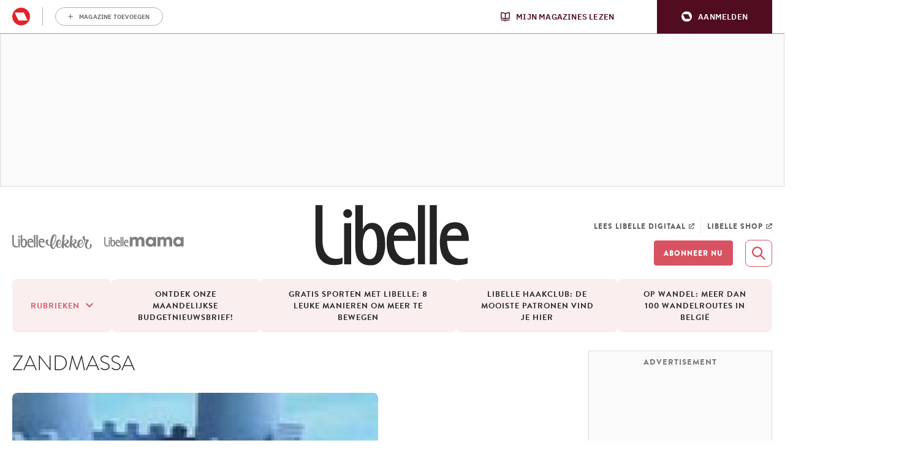

--- FILE ---
content_type: application/javascript
request_url: https://www.libelle.be/app/themes/libelle/dist/main.63d3111e04bc651e9b6b.js
body_size: 85825
content:
(()=>{var e={9662:(e,t,i)=>{var r=i(7854),s=i(614),n=i(6330),o=r.TypeError;e.exports=function(e){if(s(e))return e;throw o(n(e)+" is not a function")}},9483:(e,t,i)=>{var r=i(7854),s=i(4411),n=i(6330),o=r.TypeError;e.exports=function(e){if(s(e))return e;throw o(n(e)+" is not a constructor")}},6077:(e,t,i)=>{var r=i(7854),s=i(614),n=r.String,o=r.TypeError;e.exports=function(e){if("object"==typeof e||s(e))return e;throw o("Can't set "+n(e)+" as a prototype")}},1223:(e,t,i)=>{var r=i(5112),s=i(30),n=i(3070),o=r("unscopables"),a=Array.prototype;null==a[o]&&n.f(a,o,{configurable:!0,value:s(null)}),e.exports=function(e){a[o][e]=!0}},1530:(e,t,i)=>{"use strict";var r=i(8710).charAt;e.exports=function(e,t,i){return t+(i?r(e,t).length:1)}},5787:(e,t,i)=>{var r=i(7854),s=i(7976),n=r.TypeError;e.exports=function(e,t){if(s(t,e))return e;throw n("Incorrect invocation")}},9670:(e,t,i)=>{var r=i(7854),s=i(111),n=r.String,o=r.TypeError;e.exports=function(e){if(s(e))return e;throw o(n(e)+" is not an object")}},8533:(e,t,i)=>{"use strict";var r=i(2092).forEach,s=i(9341)("forEach");e.exports=s?[].forEach:function(e){return r(this,e,arguments.length>1?arguments[1]:void 0)}},8457:(e,t,i)=>{"use strict";var r=i(7854),s=i(9974),n=i(6916),o=i(7908),a=i(3411),l=i(7659),c=i(4411),u=i(6244),d=i(6135),h=i(8554),p=i(1246),f=r.Array;e.exports=function(e){var t=o(e),i=c(this),r=arguments.length,g=r>1?arguments[1]:void 0,v=void 0!==g;v&&(g=s(g,r>2?arguments[2]:void 0));var m,b,y,w,x,S,E=p(t),C=0;if(!E||this==f&&l(E))for(m=u(t),b=i?new this(m):f(m);m>C;C++)S=v?g(t[C],C):t[C],d(b,C,S);else for(x=(w=h(t,E)).next,b=i?new this:[];!(y=n(x,w)).done;C++)S=v?a(w,g,[y.value,C],!0):y.value,d(b,C,S);return b.length=C,b}},1318:(e,t,i)=>{var r=i(5656),s=i(1400),n=i(6244),o=function(e){return function(t,i,o){var a,l=r(t),c=n(l),u=s(o,c);if(e&&i!=i){for(;c>u;)if((a=l[u++])!=a)return!0}else for(;c>u;u++)if((e||u in l)&&l[u]===i)return e||u||0;return!e&&-1}};e.exports={includes:o(!0),indexOf:o(!1)}},2092:(e,t,i)=>{var r=i(9974),s=i(1702),n=i(8361),o=i(7908),a=i(6244),l=i(5417),c=s([].push),u=function(e){var t=1==e,i=2==e,s=3==e,u=4==e,d=6==e,h=7==e,p=5==e||d;return function(f,g,v,m){for(var b,y,w=o(f),x=n(w),S=r(g,v),E=a(x),C=0,k=m||l,T=t?k(f,E):i||h?k(f,0):void 0;E>C;C++)if((p||C in x)&&(y=S(b=x[C],C,w),e))if(t)T[C]=y;else if(y)switch(e){case 3:return!0;case 5:return b;case 6:return C;case 2:c(T,b)}else switch(e){case 4:return!1;case 7:c(T,b)}return d?-1:s||u?u:T}};e.exports={forEach:u(0),map:u(1),filter:u(2),some:u(3),every:u(4),find:u(5),findIndex:u(6),filterReject:u(7)}},1194:(e,t,i)=>{var r=i(7293),s=i(5112),n=i(7392),o=s("species");e.exports=function(e){return n>=51||!r((function(){var t=[];return(t.constructor={})[o]=function(){return{foo:1}},1!==t[e](Boolean).foo}))}},9341:(e,t,i)=>{"use strict";var r=i(7293);e.exports=function(e,t){var i=[][e];return!!i&&r((function(){i.call(null,t||function(){return 1},1)}))}},1589:(e,t,i)=>{var r=i(7854),s=i(1400),n=i(6244),o=i(6135),a=r.Array,l=Math.max;e.exports=function(e,t,i){for(var r=n(e),c=s(t,r),u=s(void 0===i?r:i,r),d=a(l(u-c,0)),h=0;c<u;c++,h++)o(d,h,e[c]);return d.length=h,d}},206:(e,t,i)=>{var r=i(1702);e.exports=r([].slice)},4362:(e,t,i)=>{var r=i(1589),s=Math.floor,n=function(e,t){var i=e.length,l=s(i/2);return i<8?o(e,t):a(e,n(r(e,0,l),t),n(r(e,l),t),t)},o=function(e,t){for(var i,r,s=e.length,n=1;n<s;){for(r=n,i=e[n];r&&t(e[r-1],i)>0;)e[r]=e[--r];r!==n++&&(e[r]=i)}return e},a=function(e,t,i,r){for(var s=t.length,n=i.length,o=0,a=0;o<s||a<n;)e[o+a]=o<s&&a<n?r(t[o],i[a])<=0?t[o++]:i[a++]:o<s?t[o++]:i[a++];return e};e.exports=n},7475:(e,t,i)=>{var r=i(7854),s=i(3157),n=i(4411),o=i(111),a=i(5112)("species"),l=r.Array;e.exports=function(e){var t;return s(e)&&(t=e.constructor,(n(t)&&(t===l||s(t.prototype))||o(t)&&null===(t=t[a]))&&(t=void 0)),void 0===t?l:t}},5417:(e,t,i)=>{var r=i(7475);e.exports=function(e,t){return new(r(e))(0===t?0:t)}},3411:(e,t,i)=>{var r=i(9670),s=i(9212);e.exports=function(e,t,i,n){try{return n?t(r(i)[0],i[1]):t(i)}catch(t){s(e,"throw",t)}}},7072:(e,t,i)=>{var r=i(5112)("iterator"),s=!1;try{var n=0,o={next:function(){return{done:!!n++}},return:function(){s=!0}};o[r]=function(){return this},Array.from(o,(function(){throw 2}))}catch(e){}e.exports=function(e,t){if(!t&&!s)return!1;var i=!1;try{var n={};n[r]=function(){return{next:function(){return{done:i=!0}}}},e(n)}catch(e){}return i}},4326:(e,t,i)=>{var r=i(1702),s=r({}.toString),n=r("".slice);e.exports=function(e){return n(s(e),8,-1)}},648:(e,t,i)=>{var r=i(7854),s=i(1694),n=i(614),o=i(4326),a=i(5112)("toStringTag"),l=r.Object,c="Arguments"==o(function(){return arguments}());e.exports=s?o:function(e){var t,i,r;return void 0===e?"Undefined":null===e?"Null":"string"==typeof(i=function(e,t){try{return e[t]}catch(e){}}(t=l(e),a))?i:c?o(t):"Object"==(r=o(t))&&n(t.callee)?"Arguments":r}},9920:(e,t,i)=>{var r=i(2597),s=i(3887),n=i(1236),o=i(3070);e.exports=function(e,t,i){for(var a=s(t),l=o.f,c=n.f,u=0;u<a.length;u++){var d=a[u];r(e,d)||i&&r(i,d)||l(e,d,c(t,d))}}},4964:(e,t,i)=>{var r=i(5112)("match");e.exports=function(e){var t=/./;try{"/./"[e](t)}catch(i){try{return t[r]=!1,"/./"[e](t)}catch(e){}}return!1}},8544:(e,t,i)=>{var r=i(7293);e.exports=!r((function(){function e(){}return e.prototype.constructor=null,Object.getPrototypeOf(new e)!==e.prototype}))},4994:(e,t,i)=>{"use strict";var r=i(3383).IteratorPrototype,s=i(30),n=i(9114),o=i(8003),a=i(7497),l=function(){return this};e.exports=function(e,t,i,c){var u=t+" Iterator";return e.prototype=s(r,{next:n(+!c,i)}),o(e,u,!1,!0),a[u]=l,e}},8880:(e,t,i)=>{var r=i(9781),s=i(3070),n=i(9114);e.exports=r?function(e,t,i){return s.f(e,t,n(1,i))}:function(e,t,i){return e[t]=i,e}},9114:e=>{e.exports=function(e,t){return{enumerable:!(1&e),configurable:!(2&e),writable:!(4&e),value:t}}},6135:(e,t,i)=>{"use strict";var r=i(4948),s=i(3070),n=i(9114);e.exports=function(e,t,i){var o=r(t);o in e?s.f(e,o,n(0,i)):e[o]=i}},654:(e,t,i)=>{"use strict";var r=i(2109),s=i(6916),n=i(1913),o=i(6530),a=i(614),l=i(4994),c=i(9518),u=i(7674),d=i(8003),h=i(8880),p=i(1320),f=i(5112),g=i(7497),v=i(3383),m=o.PROPER,b=o.CONFIGURABLE,y=v.IteratorPrototype,w=v.BUGGY_SAFARI_ITERATORS,x=f("iterator"),S="keys",E="values",C="entries",k=function(){return this};e.exports=function(e,t,i,o,f,v,T){l(i,t,o);var L,O,j,_=function(e){if(e===f&&B)return B;if(!w&&e in M)return M[e];switch(e){case S:case E:case C:return function(){return new i(this,e)}}return function(){return new i(this)}},P=t+" Iterator",A=!1,M=e.prototype,I=M[x]||M["@@iterator"]||f&&M[f],B=!w&&I||_(f),N="Array"==t&&M.entries||I;if(N&&(L=c(N.call(new e)))!==Object.prototype&&L.next&&(n||c(L)===y||(u?u(L,y):a(L[x])||p(L,x,k)),d(L,P,!0,!0),n&&(g[P]=k)),m&&f==E&&I&&I.name!==E&&(!n&&b?h(M,"name",E):(A=!0,B=function(){return s(I,this)})),f)if(O={values:_(E),keys:v?B:_(S),entries:_(C)},T)for(j in O)(w||A||!(j in M))&&p(M,j,O[j]);else r({target:t,proto:!0,forced:w||A},O);return n&&!T||M[x]===B||p(M,x,B,{name:f}),g[t]=B,O}},7235:(e,t,i)=>{var r=i(857),s=i(2597),n=i(6061),o=i(3070).f;e.exports=function(e){var t=r.Symbol||(r.Symbol={});s(t,e)||o(t,e,{value:n.f(e)})}},9781:(e,t,i)=>{var r=i(7293);e.exports=!r((function(){return 7!=Object.defineProperty({},1,{get:function(){return 7}})[1]}))},317:(e,t,i)=>{var r=i(7854),s=i(111),n=r.document,o=s(n)&&s(n.createElement);e.exports=function(e){return o?n.createElement(e):{}}},8324:e=>{e.exports={CSSRuleList:0,CSSStyleDeclaration:0,CSSValueList:0,ClientRectList:0,DOMRectList:0,DOMStringList:0,DOMTokenList:1,DataTransferItemList:0,FileList:0,HTMLAllCollection:0,HTMLCollection:0,HTMLFormElement:0,HTMLSelectElement:0,MediaList:0,MimeTypeArray:0,NamedNodeMap:0,NodeList:1,PaintRequestList:0,Plugin:0,PluginArray:0,SVGLengthList:0,SVGNumberList:0,SVGPathSegList:0,SVGPointList:0,SVGStringList:0,SVGTransformList:0,SourceBufferList:0,StyleSheetList:0,TextTrackCueList:0,TextTrackList:0,TouchList:0}},8509:(e,t,i)=>{var r=i(317)("span").classList,s=r&&r.constructor&&r.constructor.prototype;e.exports=s===Object.prototype?void 0:s},7871:e=>{e.exports="object"==typeof window},1528:(e,t,i)=>{var r=i(8113),s=i(7854);e.exports=/ipad|iphone|ipod/i.test(r)&&void 0!==s.Pebble},6833:(e,t,i)=>{var r=i(8113);e.exports=/(?:ipad|iphone|ipod).*applewebkit/i.test(r)},5268:(e,t,i)=>{var r=i(4326),s=i(7854);e.exports="process"==r(s.process)},1036:(e,t,i)=>{var r=i(8113);e.exports=/web0s(?!.*chrome)/i.test(r)},8113:(e,t,i)=>{var r=i(5005);e.exports=r("navigator","userAgent")||""},7392:(e,t,i)=>{var r,s,n=i(7854),o=i(8113),a=n.process,l=n.Deno,c=a&&a.versions||l&&l.version,u=c&&c.v8;u&&(s=(r=u.split("."))[0]>0&&r[0]<4?1:+(r[0]+r[1])),!s&&o&&(!(r=o.match(/Edge\/(\d+)/))||r[1]>=74)&&(r=o.match(/Chrome\/(\d+)/))&&(s=+r[1]),e.exports=s},748:e=>{e.exports=["constructor","hasOwnProperty","isPrototypeOf","propertyIsEnumerable","toLocaleString","toString","valueOf"]},2109:(e,t,i)=>{var r=i(7854),s=i(1236).f,n=i(8880),o=i(1320),a=i(3505),l=i(9920),c=i(4705);e.exports=function(e,t){var i,u,d,h,p,f=e.target,g=e.global,v=e.stat;if(i=g?r:v?r[f]||a(f,{}):(r[f]||{}).prototype)for(u in t){if(h=t[u],d=e.noTargetGet?(p=s(i,u))&&p.value:i[u],!c(g?u:f+(v?".":"#")+u,e.forced)&&void 0!==d){if(typeof h==typeof d)continue;l(h,d)}(e.sham||d&&d.sham)&&n(h,"sham",!0),o(i,u,h,e)}}},7293:e=>{e.exports=function(e){try{return!!e()}catch(e){return!0}}},7007:(e,t,i)=>{"use strict";i(4916);var r=i(1702),s=i(1320),n=i(2261),o=i(7293),a=i(5112),l=i(8880),c=a("species"),u=RegExp.prototype;e.exports=function(e,t,i,d){var h=a(e),p=!o((function(){var t={};return t[h]=function(){return 7},7!=""[e](t)})),f=p&&!o((function(){var t=!1,i=/a/;return"split"===e&&((i={}).constructor={},i.constructor[c]=function(){return i},i.flags="",i[h]=/./[h]),i.exec=function(){return t=!0,null},i[h](""),!t}));if(!p||!f||i){var g=r(/./[h]),v=t(h,""[e],(function(e,t,i,s,o){var a=r(e),l=t.exec;return l===n||l===u.exec?p&&!o?{done:!0,value:g(t,i,s)}:{done:!0,value:a(i,t,s)}:{done:!1}}));s(String.prototype,e,v[0]),s(u,h,v[1])}d&&l(u[h],"sham",!0)}},2104:(e,t,i)=>{var r=i(4374),s=Function.prototype,n=s.apply,o=s.call;e.exports="object"==typeof Reflect&&Reflect.apply||(r?o.bind(n):function(){return o.apply(n,arguments)})},9974:(e,t,i)=>{var r=i(1702),s=i(9662),n=i(4374),o=r(r.bind);e.exports=function(e,t){return s(e),void 0===t?e:n?o(e,t):function(){return e.apply(t,arguments)}}},4374:(e,t,i)=>{var r=i(7293);e.exports=!r((function(){var e=function(){}.bind();return"function"!=typeof e||e.hasOwnProperty("prototype")}))},7065:(e,t,i)=>{"use strict";var r=i(7854),s=i(1702),n=i(9662),o=i(111),a=i(2597),l=i(206),c=i(4374),u=r.Function,d=s([].concat),h=s([].join),p={},f=function(e,t,i){if(!a(p,t)){for(var r=[],s=0;s<t;s++)r[s]="a["+s+"]";p[t]=u("C,a","return new C("+h(r,",")+")")}return p[t](e,i)};e.exports=c?u.bind:function(e){var t=n(this),i=t.prototype,r=l(arguments,1),s=function(){var i=d(r,l(arguments));return this instanceof s?f(t,i.length,i):t.apply(e,i)};return o(i)&&(s.prototype=i),s}},6916:(e,t,i)=>{var r=i(4374),s=Function.prototype.call;e.exports=r?s.bind(s):function(){return s.apply(s,arguments)}},6530:(e,t,i)=>{var r=i(9781),s=i(2597),n=Function.prototype,o=r&&Object.getOwnPropertyDescriptor,a=s(n,"name"),l=a&&"something"===function(){}.name,c=a&&(!r||r&&o(n,"name").configurable);e.exports={EXISTS:a,PROPER:l,CONFIGURABLE:c}},1702:(e,t,i)=>{var r=i(4374),s=Function.prototype,n=s.bind,o=s.call,a=r&&n.bind(o,o);e.exports=r?function(e){return e&&a(e)}:function(e){return e&&function(){return o.apply(e,arguments)}}},5005:(e,t,i)=>{var r=i(7854),s=i(614),n=function(e){return s(e)?e:void 0};e.exports=function(e,t){return arguments.length<2?n(r[e]):r[e]&&r[e][t]}},1246:(e,t,i)=>{var r=i(648),s=i(8173),n=i(7497),o=i(5112)("iterator");e.exports=function(e){if(null!=e)return s(e,o)||s(e,"@@iterator")||n[r(e)]}},8554:(e,t,i)=>{var r=i(7854),s=i(6916),n=i(9662),o=i(9670),a=i(6330),l=i(1246),c=r.TypeError;e.exports=function(e,t){var i=arguments.length<2?l(e):t;if(n(i))return o(s(i,e));throw c(a(e)+" is not iterable")}},8173:(e,t,i)=>{var r=i(9662);e.exports=function(e,t){var i=e[t];return null==i?void 0:r(i)}},647:(e,t,i)=>{var r=i(1702),s=i(7908),n=Math.floor,o=r("".charAt),a=r("".replace),l=r("".slice),c=/\$([$&'`]|\d{1,2}|<[^>]*>)/g,u=/\$([$&'`]|\d{1,2})/g;e.exports=function(e,t,i,r,d,h){var p=i+e.length,f=r.length,g=u;return void 0!==d&&(d=s(d),g=c),a(h,g,(function(s,a){var c;switch(o(a,0)){case"$":return"$";case"&":return e;case"`":return l(t,0,i);case"'":return l(t,p);case"<":c=d[l(a,1,-1)];break;default:var u=+a;if(0===u)return s;if(u>f){var h=n(u/10);return 0===h?s:h<=f?void 0===r[h-1]?o(a,1):r[h-1]+o(a,1):s}c=r[u-1]}return void 0===c?"":c}))}},7854:(e,t,i)=>{var r=function(e){return e&&e.Math==Math&&e};e.exports=r("object"==typeof globalThis&&globalThis)||r("object"==typeof window&&window)||r("object"==typeof self&&self)||r("object"==typeof i.g&&i.g)||function(){return this}()||Function("return this")()},2597:(e,t,i)=>{var r=i(1702),s=i(7908),n=r({}.hasOwnProperty);e.exports=Object.hasOwn||function(e,t){return n(s(e),t)}},3501:e=>{e.exports={}},842:(e,t,i)=>{var r=i(7854);e.exports=function(e,t){var i=r.console;i&&i.error&&(1==arguments.length?i.error(e):i.error(e,t))}},490:(e,t,i)=>{var r=i(5005);e.exports=r("document","documentElement")},4664:(e,t,i)=>{var r=i(9781),s=i(7293),n=i(317);e.exports=!r&&!s((function(){return 7!=Object.defineProperty(n("div"),"a",{get:function(){return 7}}).a}))},8361:(e,t,i)=>{var r=i(7854),s=i(1702),n=i(7293),o=i(4326),a=r.Object,l=s("".split);e.exports=n((function(){return!a("z").propertyIsEnumerable(0)}))?function(e){return"String"==o(e)?l(e,""):a(e)}:a},9587:(e,t,i)=>{var r=i(614),s=i(111),n=i(7674);e.exports=function(e,t,i){var o,a;return n&&r(o=t.constructor)&&o!==i&&s(a=o.prototype)&&a!==i.prototype&&n(e,a),e}},2788:(e,t,i)=>{var r=i(1702),s=i(614),n=i(5465),o=r(Function.toString);s(n.inspectSource)||(n.inspectSource=function(e){return o(e)}),e.exports=n.inspectSource},9909:(e,t,i)=>{var r,s,n,o=i(8536),a=i(7854),l=i(1702),c=i(111),u=i(8880),d=i(2597),h=i(5465),p=i(6200),f=i(3501),g="Object already initialized",v=a.TypeError,m=a.WeakMap;if(o||h.state){var b=h.state||(h.state=new m),y=l(b.get),w=l(b.has),x=l(b.set);r=function(e,t){if(w(b,e))throw new v(g);return t.facade=e,x(b,e,t),t},s=function(e){return y(b,e)||{}},n=function(e){return w(b,e)}}else{var S=p("state");f[S]=!0,r=function(e,t){if(d(e,S))throw new v(g);return t.facade=e,u(e,S,t),t},s=function(e){return d(e,S)?e[S]:{}},n=function(e){return d(e,S)}}e.exports={set:r,get:s,has:n,enforce:function(e){return n(e)?s(e):r(e,{})},getterFor:function(e){return function(t){var i;if(!c(t)||(i=s(t)).type!==e)throw v("Incompatible receiver, "+e+" required");return i}}}},7659:(e,t,i)=>{var r=i(5112),s=i(7497),n=r("iterator"),o=Array.prototype;e.exports=function(e){return void 0!==e&&(s.Array===e||o[n]===e)}},3157:(e,t,i)=>{var r=i(4326);e.exports=Array.isArray||function(e){return"Array"==r(e)}},614:e=>{e.exports=function(e){return"function"==typeof e}},4411:(e,t,i)=>{var r=i(1702),s=i(7293),n=i(614),o=i(648),a=i(5005),l=i(2788),c=function(){},u=[],d=a("Reflect","construct"),h=/^\s*(?:class|function)\b/,p=r(h.exec),f=!h.exec(c),g=function(e){if(!n(e))return!1;try{return d(c,u,e),!0}catch(e){return!1}},v=function(e){if(!n(e))return!1;switch(o(e)){case"AsyncFunction":case"GeneratorFunction":case"AsyncGeneratorFunction":return!1}try{return f||!!p(h,l(e))}catch(e){return!0}};v.sham=!0,e.exports=!d||s((function(){var e;return g(g.call)||!g(Object)||!g((function(){e=!0}))||e}))?v:g},4705:(e,t,i)=>{var r=i(7293),s=i(614),n=/#|\.prototype\./,o=function(e,t){var i=l[a(e)];return i==u||i!=c&&(s(t)?r(t):!!t)},a=o.normalize=function(e){return String(e).replace(n,".").toLowerCase()},l=o.data={},c=o.NATIVE="N",u=o.POLYFILL="P";e.exports=o},111:(e,t,i)=>{var r=i(614);e.exports=function(e){return"object"==typeof e?null!==e:r(e)}},1913:e=>{e.exports=!1},7850:(e,t,i)=>{var r=i(111),s=i(4326),n=i(5112)("match");e.exports=function(e){var t;return r(e)&&(void 0!==(t=e[n])?!!t:"RegExp"==s(e))}},2190:(e,t,i)=>{var r=i(7854),s=i(5005),n=i(614),o=i(7976),a=i(3307),l=r.Object;e.exports=a?function(e){return"symbol"==typeof e}:function(e){var t=s("Symbol");return n(t)&&o(t.prototype,l(e))}},408:(e,t,i)=>{var r=i(7854),s=i(9974),n=i(6916),o=i(9670),a=i(6330),l=i(7659),c=i(6244),u=i(7976),d=i(8554),h=i(1246),p=i(9212),f=r.TypeError,g=function(e,t){this.stopped=e,this.result=t},v=g.prototype;e.exports=function(e,t,i){var r,m,b,y,w,x,S,E=i&&i.that,C=!(!i||!i.AS_ENTRIES),k=!(!i||!i.IS_ITERATOR),T=!(!i||!i.INTERRUPTED),L=s(t,E),O=function(e){return r&&p(r,"normal",e),new g(!0,e)},j=function(e){return C?(o(e),T?L(e[0],e[1],O):L(e[0],e[1])):T?L(e,O):L(e)};if(k)r=e;else{if(!(m=h(e)))throw f(a(e)+" is not iterable");if(l(m)){for(b=0,y=c(e);y>b;b++)if((w=j(e[b]))&&u(v,w))return w;return new g(!1)}r=d(e,m)}for(x=r.next;!(S=n(x,r)).done;){try{w=j(S.value)}catch(e){p(r,"throw",e)}if("object"==typeof w&&w&&u(v,w))return w}return new g(!1)}},9212:(e,t,i)=>{var r=i(6916),s=i(9670),n=i(8173);e.exports=function(e,t,i){var o,a;s(e);try{if(!(o=n(e,"return"))){if("throw"===t)throw i;return i}o=r(o,e)}catch(e){a=!0,o=e}if("throw"===t)throw i;if(a)throw o;return s(o),i}},3383:(e,t,i)=>{"use strict";var r,s,n,o=i(7293),a=i(614),l=i(30),c=i(9518),u=i(1320),d=i(5112),h=i(1913),p=d("iterator"),f=!1;[].keys&&("next"in(n=[].keys())?(s=c(c(n)))!==Object.prototype&&(r=s):f=!0),null==r||o((function(){var e={};return r[p].call(e)!==e}))?r={}:h&&(r=l(r)),a(r[p])||u(r,p,(function(){return this})),e.exports={IteratorPrototype:r,BUGGY_SAFARI_ITERATORS:f}},7497:e=>{e.exports={}},6244:(e,t,i)=>{var r=i(7466);e.exports=function(e){return r(e.length)}},5948:(e,t,i)=>{var r,s,n,o,a,l,c,u,d=i(7854),h=i(9974),p=i(1236).f,f=i(261).set,g=i(6833),v=i(1528),m=i(1036),b=i(5268),y=d.MutationObserver||d.WebKitMutationObserver,w=d.document,x=d.process,S=d.Promise,E=p(d,"queueMicrotask"),C=E&&E.value;C||(r=function(){var e,t;for(b&&(e=x.domain)&&e.exit();s;){t=s.fn,s=s.next;try{t()}catch(e){throw s?o():n=void 0,e}}n=void 0,e&&e.enter()},g||b||m||!y||!w?!v&&S&&S.resolve?((c=S.resolve(void 0)).constructor=S,u=h(c.then,c),o=function(){u(r)}):b?o=function(){x.nextTick(r)}:(f=h(f,d),o=function(){f(r)}):(a=!0,l=w.createTextNode(""),new y(r).observe(l,{characterData:!0}),o=function(){l.data=a=!a})),e.exports=C||function(e){var t={fn:e,next:void 0};n&&(n.next=t),s||(s=t,o()),n=t}},3366:(e,t,i)=>{var r=i(7854);e.exports=r.Promise},133:(e,t,i)=>{var r=i(7392),s=i(7293);e.exports=!!Object.getOwnPropertySymbols&&!s((function(){var e=Symbol();return!String(e)||!(Object(e)instanceof Symbol)||!Symbol.sham&&r&&r<41}))},590:(e,t,i)=>{var r=i(7293),s=i(5112),n=i(1913),o=s("iterator");e.exports=!r((function(){var e=new URL("b?a=1&b=2&c=3","http://a"),t=e.searchParams,i="";return e.pathname="c%20d",t.forEach((function(e,r){t.delete("b"),i+=r+e})),n&&!e.toJSON||!t.sort||"http://a/c%20d?a=1&c=3"!==e.href||"3"!==t.get("c")||"a=1"!==String(new URLSearchParams("?a=1"))||!t[o]||"a"!==new URL("https://a@b").username||"b"!==new URLSearchParams(new URLSearchParams("a=b")).get("a")||"xn--e1aybc"!==new URL("http://тест").host||"#%D0%B1"!==new URL("http://a#б").hash||"a1c3"!==i||"x"!==new URL("http://x",void 0).host}))},8536:(e,t,i)=>{var r=i(7854),s=i(614),n=i(2788),o=r.WeakMap;e.exports=s(o)&&/native code/.test(n(o))},8523:(e,t,i)=>{"use strict";var r=i(9662),s=function(e){var t,i;this.promise=new e((function(e,r){if(void 0!==t||void 0!==i)throw TypeError("Bad Promise constructor");t=e,i=r})),this.resolve=r(t),this.reject=r(i)};e.exports.f=function(e){return new s(e)}},3929:(e,t,i)=>{var r=i(7854),s=i(7850),n=r.TypeError;e.exports=function(e){if(s(e))throw n("The method doesn't accept regular expressions");return e}},1574:(e,t,i)=>{"use strict";var r=i(9781),s=i(1702),n=i(6916),o=i(7293),a=i(1956),l=i(5181),c=i(5296),u=i(7908),d=i(8361),h=Object.assign,p=Object.defineProperty,f=s([].concat);e.exports=!h||o((function(){if(r&&1!==h({b:1},h(p({},"a",{enumerable:!0,get:function(){p(this,"b",{value:3,enumerable:!1})}}),{b:2})).b)return!0;var e={},t={},i=Symbol(),s="abcdefghijklmnopqrst";return e[i]=7,s.split("").forEach((function(e){t[e]=e})),7!=h({},e)[i]||a(h({},t)).join("")!=s}))?function(e,t){for(var i=u(e),s=arguments.length,o=1,h=l.f,p=c.f;s>o;)for(var g,v=d(arguments[o++]),m=h?f(a(v),h(v)):a(v),b=m.length,y=0;b>y;)g=m[y++],r&&!n(p,v,g)||(i[g]=v[g]);return i}:h},30:(e,t,i)=>{var r,s=i(9670),n=i(6048),o=i(748),a=i(3501),l=i(490),c=i(317),u=i(6200)("IE_PROTO"),d=function(){},h=function(e){return"<script>"+e+"<\/script>"},p=function(e){e.write(h("")),e.close();var t=e.parentWindow.Object;return e=null,t},f=function(){try{r=new ActiveXObject("htmlfile")}catch(e){}var e,t;f="undefined"!=typeof document?document.domain&&r?p(r):((t=c("iframe")).style.display="none",l.appendChild(t),t.src=String("javascript:"),(e=t.contentWindow.document).open(),e.write(h("document.F=Object")),e.close(),e.F):p(r);for(var i=o.length;i--;)delete f.prototype[o[i]];return f()};a[u]=!0,e.exports=Object.create||function(e,t){var i;return null!==e?(d.prototype=s(e),i=new d,d.prototype=null,i[u]=e):i=f(),void 0===t?i:n.f(i,t)}},6048:(e,t,i)=>{var r=i(9781),s=i(3353),n=i(3070),o=i(9670),a=i(5656),l=i(1956);t.f=r&&!s?Object.defineProperties:function(e,t){o(e);for(var i,r=a(t),s=l(t),c=s.length,u=0;c>u;)n.f(e,i=s[u++],r[i]);return e}},3070:(e,t,i)=>{var r=i(7854),s=i(9781),n=i(4664),o=i(3353),a=i(9670),l=i(4948),c=r.TypeError,u=Object.defineProperty,d=Object.getOwnPropertyDescriptor;t.f=s?o?function(e,t,i){if(a(e),t=l(t),a(i),"function"==typeof e&&"prototype"===t&&"value"in i&&"writable"in i&&!i.writable){var r=d(e,t);r&&r.writable&&(e[t]=i.value,i={configurable:"configurable"in i?i.configurable:r.configurable,enumerable:"enumerable"in i?i.enumerable:r.enumerable,writable:!1})}return u(e,t,i)}:u:function(e,t,i){if(a(e),t=l(t),a(i),n)try{return u(e,t,i)}catch(e){}if("get"in i||"set"in i)throw c("Accessors not supported");return"value"in i&&(e[t]=i.value),e}},1236:(e,t,i)=>{var r=i(9781),s=i(6916),n=i(5296),o=i(9114),a=i(5656),l=i(4948),c=i(2597),u=i(4664),d=Object.getOwnPropertyDescriptor;t.f=r?d:function(e,t){if(e=a(e),t=l(t),u)try{return d(e,t)}catch(e){}if(c(e,t))return o(!s(n.f,e,t),e[t])}},1156:(e,t,i)=>{var r=i(4326),s=i(5656),n=i(8006).f,o=i(1589),a="object"==typeof window&&window&&Object.getOwnPropertyNames?Object.getOwnPropertyNames(window):[];e.exports.f=function(e){return a&&"Window"==r(e)?function(e){try{return n(e)}catch(e){return o(a)}}(e):n(s(e))}},8006:(e,t,i)=>{var r=i(6324),s=i(748).concat("length","prototype");t.f=Object.getOwnPropertyNames||function(e){return r(e,s)}},5181:(e,t)=>{t.f=Object.getOwnPropertySymbols},9518:(e,t,i)=>{var r=i(7854),s=i(2597),n=i(614),o=i(7908),a=i(6200),l=i(8544),c=a("IE_PROTO"),u=r.Object,d=u.prototype;e.exports=l?u.getPrototypeOf:function(e){var t=o(e);if(s(t,c))return t[c];var i=t.constructor;return n(i)&&t instanceof i?i.prototype:t instanceof u?d:null}},7976:(e,t,i)=>{var r=i(1702);e.exports=r({}.isPrototypeOf)},6324:(e,t,i)=>{var r=i(1702),s=i(2597),n=i(5656),o=i(1318).indexOf,a=i(3501),l=r([].push);e.exports=function(e,t){var i,r=n(e),c=0,u=[];for(i in r)!s(a,i)&&s(r,i)&&l(u,i);for(;t.length>c;)s(r,i=t[c++])&&(~o(u,i)||l(u,i));return u}},1956:(e,t,i)=>{var r=i(6324),s=i(748);e.exports=Object.keys||function(e){return r(e,s)}},5296:(e,t)=>{"use strict";var i={}.propertyIsEnumerable,r=Object.getOwnPropertyDescriptor,s=r&&!i.call({1:2},1);t.f=s?function(e){var t=r(this,e);return!!t&&t.enumerable}:i},7674:(e,t,i)=>{var r=i(1702),s=i(9670),n=i(6077);e.exports=Object.setPrototypeOf||("__proto__"in{}?function(){var e,t=!1,i={};try{(e=r(Object.getOwnPropertyDescriptor(Object.prototype,"__proto__").set))(i,[]),t=i instanceof Array}catch(e){}return function(i,r){return s(i),n(r),t?e(i,r):i.__proto__=r,i}}():void 0)},4699:(e,t,i)=>{var r=i(9781),s=i(1702),n=i(1956),o=i(5656),a=s(i(5296).f),l=s([].push),c=function(e){return function(t){for(var i,s=o(t),c=n(s),u=c.length,d=0,h=[];u>d;)i=c[d++],r&&!a(s,i)||l(h,e?[i,s[i]]:s[i]);return h}};e.exports={entries:c(!0),values:c(!1)}},288:(e,t,i)=>{"use strict";var r=i(1694),s=i(648);e.exports=r?{}.toString:function(){return"[object "+s(this)+"]"}},2140:(e,t,i)=>{var r=i(7854),s=i(6916),n=i(614),o=i(111),a=r.TypeError;e.exports=function(e,t){var i,r;if("string"===t&&n(i=e.toString)&&!o(r=s(i,e)))return r;if(n(i=e.valueOf)&&!o(r=s(i,e)))return r;if("string"!==t&&n(i=e.toString)&&!o(r=s(i,e)))return r;throw a("Can't convert object to primitive value")}},3887:(e,t,i)=>{var r=i(5005),s=i(1702),n=i(8006),o=i(5181),a=i(9670),l=s([].concat);e.exports=r("Reflect","ownKeys")||function(e){var t=n.f(a(e)),i=o.f;return i?l(t,i(e)):t}},857:(e,t,i)=>{var r=i(7854);e.exports=r},2534:e=>{e.exports=function(e){try{return{error:!1,value:e()}}catch(e){return{error:!0,value:e}}}},9478:(e,t,i)=>{var r=i(9670),s=i(111),n=i(8523);e.exports=function(e,t){if(r(e),s(t)&&t.constructor===e)return t;var i=n.f(e);return(0,i.resolve)(t),i.promise}},8572:e=>{var t=function(){this.head=null,this.tail=null};t.prototype={add:function(e){var t={item:e,next:null};this.head?this.tail.next=t:this.head=t,this.tail=t},get:function(){var e=this.head;if(e)return this.head=e.next,this.tail===e&&(this.tail=null),e.item}},e.exports=t},2248:(e,t,i)=>{var r=i(1320);e.exports=function(e,t,i){for(var s in t)r(e,s,t[s],i);return e}},1320:(e,t,i)=>{var r=i(7854),s=i(614),n=i(2597),o=i(8880),a=i(3505),l=i(2788),c=i(9909),u=i(6530).CONFIGURABLE,d=c.get,h=c.enforce,p=String(String).split("String");(e.exports=function(e,t,i,l){var c,d=!!l&&!!l.unsafe,f=!!l&&!!l.enumerable,g=!!l&&!!l.noTargetGet,v=l&&void 0!==l.name?l.name:t;s(i)&&("Symbol("===String(v).slice(0,7)&&(v="["+String(v).replace(/^Symbol\(([^)]*)\)/,"$1")+"]"),(!n(i,"name")||u&&i.name!==v)&&o(i,"name",v),(c=h(i)).source||(c.source=p.join("string"==typeof v?v:""))),e!==r?(d?!g&&e[t]&&(f=!0):delete e[t],f?e[t]=i:o(e,t,i)):f?e[t]=i:a(t,i)})(Function.prototype,"toString",(function(){return s(this)&&d(this).source||l(this)}))},7651:(e,t,i)=>{var r=i(7854),s=i(6916),n=i(9670),o=i(614),a=i(4326),l=i(2261),c=r.TypeError;e.exports=function(e,t){var i=e.exec;if(o(i)){var r=s(i,e,t);return null!==r&&n(r),r}if("RegExp"===a(e))return s(l,e,t);throw c("RegExp#exec called on incompatible receiver")}},2261:(e,t,i)=>{"use strict";var r,s,n=i(6916),o=i(1702),a=i(1340),l=i(7066),c=i(2999),u=i(2309),d=i(30),h=i(9909).get,p=i(9441),f=i(7168),g=u("native-string-replace",String.prototype.replace),v=RegExp.prototype.exec,m=v,b=o("".charAt),y=o("".indexOf),w=o("".replace),x=o("".slice),S=(s=/b*/g,n(v,r=/a/,"a"),n(v,s,"a"),0!==r.lastIndex||0!==s.lastIndex),E=c.BROKEN_CARET,C=void 0!==/()??/.exec("")[1];(S||C||E||p||f)&&(m=function(e){var t,i,r,s,o,c,u,p=this,f=h(p),k=a(e),T=f.raw;if(T)return T.lastIndex=p.lastIndex,t=n(m,T,k),p.lastIndex=T.lastIndex,t;var L=f.groups,O=E&&p.sticky,j=n(l,p),_=p.source,P=0,A=k;if(O&&(j=w(j,"y",""),-1===y(j,"g")&&(j+="g"),A=x(k,p.lastIndex),p.lastIndex>0&&(!p.multiline||p.multiline&&"\n"!==b(k,p.lastIndex-1))&&(_="(?: "+_+")",A=" "+A,P++),i=new RegExp("^(?:"+_+")",j)),C&&(i=new RegExp("^"+_+"$(?!\\s)",j)),S&&(r=p.lastIndex),s=n(v,O?i:p,A),O?s?(s.input=x(s.input,P),s[0]=x(s[0],P),s.index=p.lastIndex,p.lastIndex+=s[0].length):p.lastIndex=0:S&&s&&(p.lastIndex=p.global?s.index+s[0].length:r),C&&s&&s.length>1&&n(g,s[0],i,(function(){for(o=1;o<arguments.length-2;o++)void 0===arguments[o]&&(s[o]=void 0)})),s&&L)for(s.groups=c=d(null),o=0;o<L.length;o++)c[(u=L[o])[0]]=s[u[1]];return s}),e.exports=m},7066:(e,t,i)=>{"use strict";var r=i(9670);e.exports=function(){var e=r(this),t="";return e.global&&(t+="g"),e.ignoreCase&&(t+="i"),e.multiline&&(t+="m"),e.dotAll&&(t+="s"),e.unicode&&(t+="u"),e.sticky&&(t+="y"),t}},2999:(e,t,i)=>{var r=i(7293),s=i(7854).RegExp,n=r((function(){var e=s("a","y");return e.lastIndex=2,null!=e.exec("abcd")})),o=n||r((function(){return!s("a","y").sticky})),a=n||r((function(){var e=s("^r","gy");return e.lastIndex=2,null!=e.exec("str")}));e.exports={BROKEN_CARET:a,MISSED_STICKY:o,UNSUPPORTED_Y:n}},9441:(e,t,i)=>{var r=i(7293),s=i(7854).RegExp;e.exports=r((function(){var e=s(".","s");return!(e.dotAll&&e.exec("\n")&&"s"===e.flags)}))},7168:(e,t,i)=>{var r=i(7293),s=i(7854).RegExp;e.exports=r((function(){var e=s("(?<a>b)","g");return"b"!==e.exec("b").groups.a||"bc"!=="b".replace(e,"$<a>c")}))},4488:(e,t,i)=>{var r=i(7854).TypeError;e.exports=function(e){if(null==e)throw r("Can't call method on "+e);return e}},1150:e=>{e.exports=Object.is||function(e,t){return e===t?0!==e||1/e==1/t:e!=e&&t!=t}},3505:(e,t,i)=>{var r=i(7854),s=Object.defineProperty;e.exports=function(e,t){try{s(r,e,{value:t,configurable:!0,writable:!0})}catch(i){r[e]=t}return t}},6340:(e,t,i)=>{"use strict";var r=i(5005),s=i(3070),n=i(5112),o=i(9781),a=n("species");e.exports=function(e){var t=r(e),i=s.f;o&&t&&!t[a]&&i(t,a,{configurable:!0,get:function(){return this}})}},8003:(e,t,i)=>{var r=i(3070).f,s=i(2597),n=i(5112)("toStringTag");e.exports=function(e,t,i){e&&!i&&(e=e.prototype),e&&!s(e,n)&&r(e,n,{configurable:!0,value:t})}},6200:(e,t,i)=>{var r=i(2309),s=i(9711),n=r("keys");e.exports=function(e){return n[e]||(n[e]=s(e))}},5465:(e,t,i)=>{var r=i(7854),s=i(3505),n="__core-js_shared__",o=r[n]||s(n,{});e.exports=o},2309:(e,t,i)=>{var r=i(1913),s=i(5465);(e.exports=function(e,t){return s[e]||(s[e]=void 0!==t?t:{})})("versions",[]).push({version:"3.21.1",mode:r?"pure":"global",copyright:"© 2014-2022 Denis Pushkarev (zloirock.ru)",license:"https://github.com/zloirock/core-js/blob/v3.21.1/LICENSE",source:"https://github.com/zloirock/core-js"})},6707:(e,t,i)=>{var r=i(9670),s=i(9483),n=i(5112)("species");e.exports=function(e,t){var i,o=r(e).constructor;return void 0===o||null==(i=r(o)[n])?t:s(i)}},8710:(e,t,i)=>{var r=i(1702),s=i(9303),n=i(1340),o=i(4488),a=r("".charAt),l=r("".charCodeAt),c=r("".slice),u=function(e){return function(t,i){var r,u,d=n(o(t)),h=s(i),p=d.length;return h<0||h>=p?e?"":void 0:(r=l(d,h))<55296||r>56319||h+1===p||(u=l(d,h+1))<56320||u>57343?e?a(d,h):r:e?c(d,h,h+2):u-56320+(r-55296<<10)+65536}};e.exports={codeAt:u(!1),charAt:u(!0)}},3197:(e,t,i)=>{"use strict";var r=i(7854),s=i(1702),n=2147483647,o=/[^\0-\u007E]/,a=/[.\u3002\uFF0E\uFF61]/g,l="Overflow: input needs wider integers to process",c=r.RangeError,u=s(a.exec),d=Math.floor,h=String.fromCharCode,p=s("".charCodeAt),f=s([].join),g=s([].push),v=s("".replace),m=s("".split),b=s("".toLowerCase),y=function(e){return e+22+75*(e<26)},w=function(e,t,i){var r=0;for(e=i?d(e/700):e>>1,e+=d(e/t);e>455;)e=d(e/35),r+=36;return d(r+36*e/(e+38))},x=function(e){var t=[];e=function(e){for(var t=[],i=0,r=e.length;i<r;){var s=p(e,i++);if(s>=55296&&s<=56319&&i<r){var n=p(e,i++);56320==(64512&n)?g(t,((1023&s)<<10)+(1023&n)+65536):(g(t,s),i--)}else g(t,s)}return t}(e);var i,r,s=e.length,o=128,a=0,u=72;for(i=0;i<e.length;i++)(r=e[i])<128&&g(t,h(r));var v=t.length,m=v;for(v&&g(t,"-");m<s;){var b=n;for(i=0;i<e.length;i++)(r=e[i])>=o&&r<b&&(b=r);var x=m+1;if(b-o>d((n-a)/x))throw c(l);for(a+=(b-o)*x,o=b,i=0;i<e.length;i++){if((r=e[i])<o&&++a>n)throw c(l);if(r==o){for(var S=a,E=36;;){var C=E<=u?1:E>=u+26?26:E-u;if(S<C)break;var k=S-C,T=36-C;g(t,h(y(C+k%T))),S=d(k/T),E+=36}g(t,h(y(S))),u=w(a,x,m==v),a=0,m++}}a++,o++}return f(t,"")};e.exports=function(e){var t,i,r=[],s=m(v(b(e),a,"."),".");for(t=0;t<s.length;t++)i=s[t],g(r,u(o,i)?"xn--"+x(i):i);return f(r,".")}},3111:(e,t,i)=>{var r=i(1702),s=i(4488),n=i(1340),o=i(1361),a=r("".replace),l="["+o+"]",c=RegExp("^"+l+l+"*"),u=RegExp(l+l+"*$"),d=function(e){return function(t){var i=n(s(t));return 1&e&&(i=a(i,c,"")),2&e&&(i=a(i,u,"")),i}};e.exports={start:d(1),end:d(2),trim:d(3)}},261:(e,t,i)=>{var r,s,n,o,a=i(7854),l=i(2104),c=i(9974),u=i(614),d=i(2597),h=i(7293),p=i(490),f=i(206),g=i(317),v=i(8053),m=i(6833),b=i(5268),y=a.setImmediate,w=a.clearImmediate,x=a.process,S=a.Dispatch,E=a.Function,C=a.MessageChannel,k=a.String,T=0,L={};try{r=a.location}catch(e){}var O=function(e){if(d(L,e)){var t=L[e];delete L[e],t()}},j=function(e){return function(){O(e)}},_=function(e){O(e.data)},P=function(e){a.postMessage(k(e),r.protocol+"//"+r.host)};y&&w||(y=function(e){v(arguments.length,1);var t=u(e)?e:E(e),i=f(arguments,1);return L[++T]=function(){l(t,void 0,i)},s(T),T},w=function(e){delete L[e]},b?s=function(e){x.nextTick(j(e))}:S&&S.now?s=function(e){S.now(j(e))}:C&&!m?(o=(n=new C).port2,n.port1.onmessage=_,s=c(o.postMessage,o)):a.addEventListener&&u(a.postMessage)&&!a.importScripts&&r&&"file:"!==r.protocol&&!h(P)?(s=P,a.addEventListener("message",_,!1)):s="onreadystatechange"in g("script")?function(e){p.appendChild(g("script")).onreadystatechange=function(){p.removeChild(this),O(e)}}:function(e){setTimeout(j(e),0)}),e.exports={set:y,clear:w}},863:(e,t,i)=>{var r=i(1702);e.exports=r(1..valueOf)},1400:(e,t,i)=>{var r=i(9303),s=Math.max,n=Math.min;e.exports=function(e,t){var i=r(e);return i<0?s(i+t,0):n(i,t)}},5656:(e,t,i)=>{var r=i(8361),s=i(4488);e.exports=function(e){return r(s(e))}},9303:e=>{var t=Math.ceil,i=Math.floor;e.exports=function(e){var r=+e;return r!=r||0===r?0:(r>0?i:t)(r)}},7466:(e,t,i)=>{var r=i(9303),s=Math.min;e.exports=function(e){return e>0?s(r(e),9007199254740991):0}},7908:(e,t,i)=>{var r=i(7854),s=i(4488),n=r.Object;e.exports=function(e){return n(s(e))}},7593:(e,t,i)=>{var r=i(7854),s=i(6916),n=i(111),o=i(2190),a=i(8173),l=i(2140),c=i(5112),u=r.TypeError,d=c("toPrimitive");e.exports=function(e,t){if(!n(e)||o(e))return e;var i,r=a(e,d);if(r){if(void 0===t&&(t="default"),i=s(r,e,t),!n(i)||o(i))return i;throw u("Can't convert object to primitive value")}return void 0===t&&(t="number"),l(e,t)}},4948:(e,t,i)=>{var r=i(7593),s=i(2190);e.exports=function(e){var t=r(e,"string");return s(t)?t:t+""}},1694:(e,t,i)=>{var r={};r[i(5112)("toStringTag")]="z",e.exports="[object z]"===String(r)},1340:(e,t,i)=>{var r=i(7854),s=i(648),n=r.String;e.exports=function(e){if("Symbol"===s(e))throw TypeError("Cannot convert a Symbol value to a string");return n(e)}},6330:(e,t,i)=>{var r=i(7854).String;e.exports=function(e){try{return r(e)}catch(e){return"Object"}}},9711:(e,t,i)=>{var r=i(1702),s=0,n=Math.random(),o=r(1..toString);e.exports=function(e){return"Symbol("+(void 0===e?"":e)+")_"+o(++s+n,36)}},3307:(e,t,i)=>{var r=i(133);e.exports=r&&!Symbol.sham&&"symbol"==typeof Symbol.iterator},3353:(e,t,i)=>{var r=i(9781),s=i(7293);e.exports=r&&s((function(){return 42!=Object.defineProperty((function(){}),"prototype",{value:42,writable:!1}).prototype}))},8053:(e,t,i)=>{var r=i(7854).TypeError;e.exports=function(e,t){if(e<t)throw r("Not enough arguments");return e}},6061:(e,t,i)=>{var r=i(5112);t.f=r},5112:(e,t,i)=>{var r=i(7854),s=i(2309),n=i(2597),o=i(9711),a=i(133),l=i(3307),c=s("wks"),u=r.Symbol,d=u&&u.for,h=l?u:u&&u.withoutSetter||o;e.exports=function(e){if(!n(c,e)||!a&&"string"!=typeof c[e]){var t="Symbol."+e;a&&n(u,e)?c[e]=u[e]:c[e]=l&&d?d(t):h(t)}return c[e]}},1361:e=>{e.exports="\t\n\v\f\r                　\u2028\u2029\ufeff"},2222:(e,t,i)=>{"use strict";var r=i(2109),s=i(7854),n=i(7293),o=i(3157),a=i(111),l=i(7908),c=i(6244),u=i(6135),d=i(5417),h=i(1194),p=i(5112),f=i(7392),g=p("isConcatSpreadable"),v=9007199254740991,m="Maximum allowed index exceeded",b=s.TypeError,y=f>=51||!n((function(){var e=[];return e[g]=!1,e.concat()[0]!==e})),w=h("concat"),x=function(e){if(!a(e))return!1;var t=e[g];return void 0!==t?!!t:o(e)};r({target:"Array",proto:!0,forced:!y||!w},{concat:function(e){var t,i,r,s,n,o=l(this),a=d(o,0),h=0;for(t=-1,r=arguments.length;t<r;t++)if(x(n=-1===t?o:arguments[t])){if(h+(s=c(n))>v)throw b(m);for(i=0;i<s;i++,h++)i in n&&u(a,h,n[i])}else{if(h>=v)throw b(m);u(a,h++,n)}return a.length=h,a}})},7327:(e,t,i)=>{"use strict";var r=i(2109),s=i(2092).filter;r({target:"Array",proto:!0,forced:!i(1194)("filter")},{filter:function(e){return s(this,e,arguments.length>1?arguments[1]:void 0)}})},9826:(e,t,i)=>{"use strict";var r=i(2109),s=i(2092).find,n=i(1223),o="find",a=!0;o in[]&&Array(1).find((function(){a=!1})),r({target:"Array",proto:!0,forced:a},{find:function(e){return s(this,e,arguments.length>1?arguments[1]:void 0)}}),n(o)},1038:(e,t,i)=>{var r=i(2109),s=i(8457);r({target:"Array",stat:!0,forced:!i(7072)((function(e){Array.from(e)}))},{from:s})},6699:(e,t,i)=>{"use strict";var r=i(2109),s=i(1318).includes,n=i(1223);r({target:"Array",proto:!0},{includes:function(e){return s(this,e,arguments.length>1?arguments[1]:void 0)}}),n("includes")},6992:(e,t,i)=>{"use strict";var r=i(5656),s=i(1223),n=i(7497),o=i(9909),a=i(3070).f,l=i(654),c=i(1913),u=i(9781),d="Array Iterator",h=o.set,p=o.getterFor(d);e.exports=l(Array,"Array",(function(e,t){h(this,{type:d,target:r(e),index:0,kind:t})}),(function(){var e=p(this),t=e.target,i=e.kind,r=e.index++;return!t||r>=t.length?(e.target=void 0,{value:void 0,done:!0}):"keys"==i?{value:r,done:!1}:"values"==i?{value:t[r],done:!1}:{value:[r,t[r]],done:!1}}),"values");var f=n.Arguments=n.Array;if(s("keys"),s("values"),s("entries"),!c&&u&&"values"!==f.name)try{a(f,"name",{value:"values"})}catch(e){}},9600:(e,t,i)=>{"use strict";var r=i(2109),s=i(1702),n=i(8361),o=i(5656),a=i(9341),l=s([].join),c=n!=Object,u=a("join",",");r({target:"Array",proto:!0,forced:c||!u},{join:function(e){return l(o(this),void 0===e?",":e)}})},1249:(e,t,i)=>{"use strict";var r=i(2109),s=i(2092).map;r({target:"Array",proto:!0,forced:!i(1194)("map")},{map:function(e){return s(this,e,arguments.length>1?arguments[1]:void 0)}})},7042:(e,t,i)=>{"use strict";var r=i(2109),s=i(7854),n=i(3157),o=i(4411),a=i(111),l=i(1400),c=i(6244),u=i(5656),d=i(6135),h=i(5112),p=i(1194),f=i(206),g=p("slice"),v=h("species"),m=s.Array,b=Math.max;r({target:"Array",proto:!0,forced:!g},{slice:function(e,t){var i,r,s,h=u(this),p=c(h),g=l(e,p),y=l(void 0===t?p:t,p);if(n(h)&&(i=h.constructor,(o(i)&&(i===m||n(i.prototype))||a(i)&&null===(i=i[v]))&&(i=void 0),i===m||void 0===i))return f(h,g,y);for(r=new(void 0===i?m:i)(b(y-g,0)),s=0;g<y;g++,s++)g in h&&d(r,s,h[g]);return r.length=s,r}})},8309:(e,t,i)=>{var r=i(9781),s=i(6530).EXISTS,n=i(1702),o=i(3070).f,a=Function.prototype,l=n(a.toString),c=/function\b(?:\s|\/\*[\S\s]*?\*\/|\/\/[^\n\r]*[\n\r]+)*([^\s(/]*)/,u=n(c.exec);r&&!s&&o(a,"name",{configurable:!0,get:function(){try{return u(c,l(this))[1]}catch(e){return""}}})},9653:(e,t,i)=>{"use strict";var r=i(9781),s=i(7854),n=i(1702),o=i(4705),a=i(1320),l=i(2597),c=i(9587),u=i(7976),d=i(2190),h=i(7593),p=i(7293),f=i(8006).f,g=i(1236).f,v=i(3070).f,m=i(863),b=i(3111).trim,y="Number",w=s.Number,x=w.prototype,S=s.TypeError,E=n("".slice),C=n("".charCodeAt),k=function(e){var t=h(e,"number");return"bigint"==typeof t?t:T(t)},T=function(e){var t,i,r,s,n,o,a,l,c=h(e,"number");if(d(c))throw S("Cannot convert a Symbol value to a number");if("string"==typeof c&&c.length>2)if(c=b(c),43===(t=C(c,0))||45===t){if(88===(i=C(c,2))||120===i)return NaN}else if(48===t){switch(C(c,1)){case 66:case 98:r=2,s=49;break;case 79:case 111:r=8,s=55;break;default:return+c}for(o=(n=E(c,2)).length,a=0;a<o;a++)if((l=C(n,a))<48||l>s)return NaN;return parseInt(n,r)}return+c};if(o(y,!w(" 0o1")||!w("0b1")||w("+0x1"))){for(var L,O=function(e){var t=arguments.length<1?0:w(k(e)),i=this;return u(x,i)&&p((function(){m(i)}))?c(Object(t),i,O):t},j=r?f(w):"MAX_VALUE,MIN_VALUE,NaN,NEGATIVE_INFINITY,POSITIVE_INFINITY,EPSILON,MAX_SAFE_INTEGER,MIN_SAFE_INTEGER,isFinite,isInteger,isNaN,isSafeInteger,parseFloat,parseInt,fromString,range".split(","),_=0;j.length>_;_++)l(w,L=j[_])&&!l(O,L)&&v(O,L,g(w,L));O.prototype=x,x.constructor=O,a(s,y,O)}},9720:(e,t,i)=>{var r=i(2109),s=i(4699).entries;r({target:"Object",stat:!0},{entries:function(e){return s(e)}})},5003:(e,t,i)=>{var r=i(2109),s=i(7293),n=i(5656),o=i(1236).f,a=i(9781),l=s((function(){o(1)}));r({target:"Object",stat:!0,forced:!a||l,sham:!a},{getOwnPropertyDescriptor:function(e,t){return o(n(e),t)}})},9337:(e,t,i)=>{var r=i(2109),s=i(9781),n=i(3887),o=i(5656),a=i(1236),l=i(6135);r({target:"Object",stat:!0,sham:!s},{getOwnPropertyDescriptors:function(e){for(var t,i,r=o(e),s=a.f,c=n(r),u={},d=0;c.length>d;)void 0!==(i=s(r,t=c[d++]))&&l(u,t,i);return u}})},7941:(e,t,i)=>{var r=i(2109),s=i(7908),n=i(1956);r({target:"Object",stat:!0,forced:i(7293)((function(){n(1)}))},{keys:function(e){return n(s(e))}})},1539:(e,t,i)=>{var r=i(1694),s=i(1320),n=i(288);r||s(Object.prototype,"toString",n,{unsafe:!0})},8674:(e,t,i)=>{"use strict";var r,s,n,o,a=i(2109),l=i(1913),c=i(7854),u=i(5005),d=i(6916),h=i(3366),p=i(1320),f=i(2248),g=i(7674),v=i(8003),m=i(6340),b=i(9662),y=i(614),w=i(111),x=i(5787),S=i(2788),E=i(408),C=i(7072),k=i(6707),T=i(261).set,L=i(5948),O=i(9478),j=i(842),_=i(8523),P=i(2534),A=i(8572),M=i(9909),I=i(4705),B=i(5112),N=i(7871),R=i(5268),$=i(7392),D=B("species"),q="Promise",z=M.getterFor(q),F=M.set,H=M.getterFor(q),V=h&&h.prototype,G=h,U=V,W=c.TypeError,Y=c.document,X=c.process,K=_.f,Z=K,J=!!(Y&&Y.createEvent&&c.dispatchEvent),Q=y(c.PromiseRejectionEvent),ee="unhandledrejection",te=!1,ie=I(q,(function(){var e=S(G),t=e!==String(G);if(!t&&66===$)return!0;if(l&&!U.finally)return!0;if($>=51&&/native code/.test(e))return!1;var i=new G((function(e){e(1)})),r=function(e){e((function(){}),(function(){}))};return(i.constructor={})[D]=r,!(te=i.then((function(){}))instanceof r)||!t&&N&&!Q})),re=ie||!C((function(e){G.all(e).catch((function(){}))})),se=function(e){var t;return!(!w(e)||!y(t=e.then))&&t},ne=function(e,t){var i,r,s,n=t.value,o=1==t.state,a=o?e.ok:e.fail,l=e.resolve,c=e.reject,u=e.domain;try{a?(o||(2===t.rejection&&ue(t),t.rejection=1),!0===a?i=n:(u&&u.enter(),i=a(n),u&&(u.exit(),s=!0)),i===e.promise?c(W("Promise-chain cycle")):(r=se(i))?d(r,i,l,c):l(i)):c(n)}catch(e){u&&!s&&u.exit(),c(e)}},oe=function(e,t){e.notified||(e.notified=!0,L((function(){for(var i,r=e.reactions;i=r.get();)ne(i,e);e.notified=!1,t&&!e.rejection&&le(e)})))},ae=function(e,t,i){var r,s;J?((r=Y.createEvent("Event")).promise=t,r.reason=i,r.initEvent(e,!1,!0),c.dispatchEvent(r)):r={promise:t,reason:i},!Q&&(s=c["on"+e])?s(r):e===ee&&j("Unhandled promise rejection",i)},le=function(e){d(T,c,(function(){var t,i=e.facade,r=e.value;if(ce(e)&&(t=P((function(){R?X.emit("unhandledRejection",r,i):ae(ee,i,r)})),e.rejection=R||ce(e)?2:1,t.error))throw t.value}))},ce=function(e){return 1!==e.rejection&&!e.parent},ue=function(e){d(T,c,(function(){var t=e.facade;R?X.emit("rejectionHandled",t):ae("rejectionhandled",t,e.value)}))},de=function(e,t,i){return function(r){e(t,r,i)}},he=function(e,t,i){e.done||(e.done=!0,i&&(e=i),e.value=t,e.state=2,oe(e,!0))},pe=function(e,t,i){if(!e.done){e.done=!0,i&&(e=i);try{if(e.facade===t)throw W("Promise can't be resolved itself");var r=se(t);r?L((function(){var i={done:!1};try{d(r,t,de(pe,i,e),de(he,i,e))}catch(t){he(i,t,e)}})):(e.value=t,e.state=1,oe(e,!1))}catch(t){he({done:!1},t,e)}}};if(ie&&(U=(G=function(e){x(this,U),b(e),d(r,this);var t=z(this);try{e(de(pe,t),de(he,t))}catch(e){he(t,e)}}).prototype,(r=function(e){F(this,{type:q,done:!1,notified:!1,parent:!1,reactions:new A,rejection:!1,state:0,value:void 0})}).prototype=f(U,{then:function(e,t){var i=H(this),r=K(k(this,G));return i.parent=!0,r.ok=!y(e)||e,r.fail=y(t)&&t,r.domain=R?X.domain:void 0,0==i.state?i.reactions.add(r):L((function(){ne(r,i)})),r.promise},catch:function(e){return this.then(void 0,e)}}),s=function(){var e=new r,t=z(e);this.promise=e,this.resolve=de(pe,t),this.reject=de(he,t)},_.f=K=function(e){return e===G||e===n?new s(e):Z(e)},!l&&y(h)&&V!==Object.prototype)){o=V.then,te||(p(V,"then",(function(e,t){var i=this;return new G((function(e,t){d(o,i,e,t)})).then(e,t)}),{unsafe:!0}),p(V,"catch",U.catch,{unsafe:!0}));try{delete V.constructor}catch(e){}g&&g(V,U)}a({global:!0,wrap:!0,forced:ie},{Promise:G}),v(G,q,!1,!0),m(q),n=u(q),a({target:q,stat:!0,forced:ie},{reject:function(e){var t=K(this);return d(t.reject,void 0,e),t.promise}}),a({target:q,stat:!0,forced:l||ie},{resolve:function(e){return O(l&&this===n?G:this,e)}}),a({target:q,stat:!0,forced:re},{all:function(e){var t=this,i=K(t),r=i.resolve,s=i.reject,n=P((function(){var i=b(t.resolve),n=[],o=0,a=1;E(e,(function(e){var l=o++,c=!1;a++,d(i,t,e).then((function(e){c||(c=!0,n[l]=e,--a||r(n))}),s)})),--a||r(n)}));return n.error&&s(n.value),i.promise},race:function(e){var t=this,i=K(t),r=i.reject,s=P((function(){var s=b(t.resolve);E(e,(function(e){d(s,t,e).then(i.resolve,r)}))}));return s.error&&r(s.value),i.promise}})},2419:(e,t,i)=>{var r=i(2109),s=i(5005),n=i(2104),o=i(7065),a=i(9483),l=i(9670),c=i(111),u=i(30),d=i(7293),h=s("Reflect","construct"),p=Object.prototype,f=[].push,g=d((function(){function e(){}return!(h((function(){}),[],e)instanceof e)})),v=!d((function(){h((function(){}))})),m=g||v;r({target:"Reflect",stat:!0,forced:m,sham:m},{construct:function(e,t){a(e),l(t);var i=arguments.length<3?e:a(arguments[2]);if(v&&!g)return h(e,t,i);if(e==i){switch(t.length){case 0:return new e;case 1:return new e(t[0]);case 2:return new e(t[0],t[1]);case 3:return new e(t[0],t[1],t[2]);case 4:return new e(t[0],t[1],t[2],t[3])}var r=[null];return n(f,r,t),new(n(o,e,r))}var s=i.prototype,d=u(c(s)?s:p),m=n(e,d,t);return c(m)?m:d}})},4916:(e,t,i)=>{"use strict";var r=i(2109),s=i(2261);r({target:"RegExp",proto:!0,forced:/./.exec!==s},{exec:s})},9714:(e,t,i)=>{"use strict";var r=i(1702),s=i(6530).PROPER,n=i(1320),o=i(9670),a=i(7976),l=i(1340),c=i(7293),u=i(7066),d="toString",h=RegExp.prototype,p=h.toString,f=r(u),g=c((function(){return"/a/b"!=p.call({source:"a",flags:"b"})})),v=s&&p.name!=d;(g||v)&&n(RegExp.prototype,d,(function(){var e=o(this),t=l(e.source),i=e.flags;return"/"+t+"/"+l(void 0===i&&a(h,e)&&!("flags"in h)?f(e):i)}),{unsafe:!0})},2023:(e,t,i)=>{"use strict";var r=i(2109),s=i(1702),n=i(3929),o=i(4488),a=i(1340),l=i(4964),c=s("".indexOf);r({target:"String",proto:!0,forced:!l("includes")},{includes:function(e){return!!~c(a(o(this)),a(n(e)),arguments.length>1?arguments[1]:void 0)}})},8783:(e,t,i)=>{"use strict";var r=i(8710).charAt,s=i(1340),n=i(9909),o=i(654),a="String Iterator",l=n.set,c=n.getterFor(a);o(String,"String",(function(e){l(this,{type:a,string:s(e),index:0})}),(function(){var e,t=c(this),i=t.string,s=t.index;return s>=i.length?{value:void 0,done:!0}:(e=r(i,s),t.index+=e.length,{value:e,done:!1})}))},5306:(e,t,i)=>{"use strict";var r=i(2104),s=i(6916),n=i(1702),o=i(7007),a=i(7293),l=i(9670),c=i(614),u=i(9303),d=i(7466),h=i(1340),p=i(4488),f=i(1530),g=i(8173),v=i(647),m=i(7651),b=i(5112)("replace"),y=Math.max,w=Math.min,x=n([].concat),S=n([].push),E=n("".indexOf),C=n("".slice),k="$0"==="a".replace(/./,"$0"),T=!!/./[b]&&""===/./[b]("a","$0");o("replace",(function(e,t,i){var n=T?"$":"$0";return[function(e,i){var r=p(this),n=null==e?void 0:g(e,b);return n?s(n,e,r,i):s(t,h(r),e,i)},function(e,s){var o=l(this),a=h(e);if("string"==typeof s&&-1===E(s,n)&&-1===E(s,"$<")){var p=i(t,o,a,s);if(p.done)return p.value}var g=c(s);g||(s=h(s));var b=o.global;if(b){var k=o.unicode;o.lastIndex=0}for(var T=[];;){var L=m(o,a);if(null===L)break;if(S(T,L),!b)break;""===h(L[0])&&(o.lastIndex=f(a,d(o.lastIndex),k))}for(var O,j="",_=0,P=0;P<T.length;P++){for(var A=h((L=T[P])[0]),M=y(w(u(L.index),a.length),0),I=[],B=1;B<L.length;B++)S(I,void 0===(O=L[B])?O:String(O));var N=L.groups;if(g){var R=x([A],I,M,a);void 0!==N&&S(R,N);var $=h(r(s,void 0,R))}else $=v(A,a,M,I,N,s);M>=_&&(j+=C(a,_,M)+$,_=M+A.length)}return j+C(a,_)}]}),!!a((function(){var e=/./;return e.exec=function(){var e=[];return e.groups={a:"7"},e},"7"!=="".replace(e,"$<a>")}))||!k||T)},4765:(e,t,i)=>{"use strict";var r=i(6916),s=i(7007),n=i(9670),o=i(4488),a=i(1150),l=i(1340),c=i(8173),u=i(7651);s("search",(function(e,t,i){return[function(t){var i=o(this),s=null==t?void 0:c(t,e);return s?r(s,t,i):new RegExp(t)[e](l(i))},function(e){var r=n(this),s=l(e),o=i(t,r,s);if(o.done)return o.value;var c=r.lastIndex;a(c,0)||(r.lastIndex=0);var d=u(r,s);return a(r.lastIndex,c)||(r.lastIndex=c),null===d?-1:d.index}]}))},3123:(e,t,i)=>{"use strict";var r=i(2104),s=i(6916),n=i(1702),o=i(7007),a=i(7850),l=i(9670),c=i(4488),u=i(6707),d=i(1530),h=i(7466),p=i(1340),f=i(8173),g=i(1589),v=i(7651),m=i(2261),b=i(2999),y=i(7293),w=b.UNSUPPORTED_Y,x=4294967295,S=Math.min,E=[].push,C=n(/./.exec),k=n(E),T=n("".slice);o("split",(function(e,t,i){var n;return n="c"=="abbc".split(/(b)*/)[1]||4!="test".split(/(?:)/,-1).length||2!="ab".split(/(?:ab)*/).length||4!=".".split(/(.?)(.?)/).length||".".split(/()()/).length>1||"".split(/.?/).length?function(e,i){var n=p(c(this)),o=void 0===i?x:i>>>0;if(0===o)return[];if(void 0===e)return[n];if(!a(e))return s(t,n,e,o);for(var l,u,d,h=[],f=(e.ignoreCase?"i":"")+(e.multiline?"m":"")+(e.unicode?"u":"")+(e.sticky?"y":""),v=0,b=new RegExp(e.source,f+"g");(l=s(m,b,n))&&!((u=b.lastIndex)>v&&(k(h,T(n,v,l.index)),l.length>1&&l.index<n.length&&r(E,h,g(l,1)),d=l[0].length,v=u,h.length>=o));)b.lastIndex===l.index&&b.lastIndex++;return v===n.length?!d&&C(b,"")||k(h,""):k(h,T(n,v)),h.length>o?g(h,0,o):h}:"0".split(void 0,0).length?function(e,i){return void 0===e&&0===i?[]:s(t,this,e,i)}:t,[function(t,i){var r=c(this),o=null==t?void 0:f(t,e);return o?s(o,t,r,i):s(n,p(r),t,i)},function(e,r){var s=l(this),o=p(e),a=i(n,s,o,r,n!==t);if(a.done)return a.value;var c=u(s,RegExp),f=s.unicode,g=(s.ignoreCase?"i":"")+(s.multiline?"m":"")+(s.unicode?"u":"")+(w?"g":"y"),m=new c(w?"^(?:"+s.source+")":s,g),b=void 0===r?x:r>>>0;if(0===b)return[];if(0===o.length)return null===v(m,o)?[o]:[];for(var y=0,E=0,C=[];E<o.length;){m.lastIndex=w?0:E;var L,O=v(m,w?T(o,E):o);if(null===O||(L=S(h(m.lastIndex+(w?E:0)),o.length))===y)E=d(o,E,f);else{if(k(C,T(o,y,E)),C.length===b)return C;for(var j=1;j<=O.length-1;j++)if(k(C,O[j]),C.length===b)return C;E=y=L}}return k(C,T(o,y)),C}]}),!!y((function(){var e=/(?:)/,t=e.exec;e.exec=function(){return t.apply(this,arguments)};var i="ab".split(e);return 2!==i.length||"a"!==i[0]||"b"!==i[1]})),w)},6755:(e,t,i)=>{"use strict";var r,s=i(2109),n=i(1702),o=i(1236).f,a=i(7466),l=i(1340),c=i(3929),u=i(4488),d=i(4964),h=i(1913),p=n("".startsWith),f=n("".slice),g=Math.min,v=d("startsWith");s({target:"String",proto:!0,forced:!(!h&&!v&&(r=o(String.prototype,"startsWith"),r&&!r.writable)||v)},{startsWith:function(e){var t=l(u(this));c(e);var i=a(g(arguments.length>1?arguments[1]:void 0,t.length)),r=l(e);return p?p(t,r,i):f(t,i,i+r.length)===r}})},1817:(e,t,i)=>{"use strict";var r=i(2109),s=i(9781),n=i(7854),o=i(1702),a=i(2597),l=i(614),c=i(7976),u=i(1340),d=i(3070).f,h=i(9920),p=n.Symbol,f=p&&p.prototype;if(s&&l(p)&&(!("description"in f)||void 0!==p().description)){var g={},v=function(){var e=arguments.length<1||void 0===arguments[0]?void 0:u(arguments[0]),t=c(f,this)?new p(e):void 0===e?p():p(e);return""===e&&(g[t]=!0),t};h(v,p),v.prototype=f,f.constructor=v;var m="Symbol(test)"==String(p("test")),b=o(f.toString),y=o(f.valueOf),w=/^Symbol\((.*)\)[^)]+$/,x=o("".replace),S=o("".slice);d(f,"description",{configurable:!0,get:function(){var e=y(this),t=b(e);if(a(g,e))return"";var i=m?S(t,7,-1):x(t,w,"$1");return""===i?void 0:i}}),r({global:!0,forced:!0},{Symbol:v})}},2165:(e,t,i)=>{i(7235)("iterator")},2526:(e,t,i)=>{"use strict";var r=i(2109),s=i(7854),n=i(5005),o=i(2104),a=i(6916),l=i(1702),c=i(1913),u=i(9781),d=i(133),h=i(7293),p=i(2597),f=i(3157),g=i(614),v=i(111),m=i(7976),b=i(2190),y=i(9670),w=i(7908),x=i(5656),S=i(4948),E=i(1340),C=i(9114),k=i(30),T=i(1956),L=i(8006),O=i(1156),j=i(5181),_=i(1236),P=i(3070),A=i(6048),M=i(5296),I=i(206),B=i(1320),N=i(2309),R=i(6200),$=i(3501),D=i(9711),q=i(5112),z=i(6061),F=i(7235),H=i(8003),V=i(9909),G=i(2092).forEach,U=R("hidden"),W="Symbol",Y=q("toPrimitive"),X=V.set,K=V.getterFor(W),Z=Object.prototype,J=s.Symbol,Q=J&&J.prototype,ee=s.TypeError,te=s.QObject,ie=n("JSON","stringify"),re=_.f,se=P.f,ne=O.f,oe=M.f,ae=l([].push),le=N("symbols"),ce=N("op-symbols"),ue=N("string-to-symbol-registry"),de=N("symbol-to-string-registry"),he=N("wks"),pe=!te||!te.prototype||!te.prototype.findChild,fe=u&&h((function(){return 7!=k(se({},"a",{get:function(){return se(this,"a",{value:7}).a}})).a}))?function(e,t,i){var r=re(Z,t);r&&delete Z[t],se(e,t,i),r&&e!==Z&&se(Z,t,r)}:se,ge=function(e,t){var i=le[e]=k(Q);return X(i,{type:W,tag:e,description:t}),u||(i.description=t),i},ve=function(e,t,i){e===Z&&ve(ce,t,i),y(e);var r=S(t);return y(i),p(le,r)?(i.enumerable?(p(e,U)&&e[U][r]&&(e[U][r]=!1),i=k(i,{enumerable:C(0,!1)})):(p(e,U)||se(e,U,C(1,{})),e[U][r]=!0),fe(e,r,i)):se(e,r,i)},me=function(e,t){y(e);var i=x(t),r=T(i).concat(xe(i));return G(r,(function(t){u&&!a(be,i,t)||ve(e,t,i[t])})),e},be=function(e){var t=S(e),i=a(oe,this,t);return!(this===Z&&p(le,t)&&!p(ce,t))&&(!(i||!p(this,t)||!p(le,t)||p(this,U)&&this[U][t])||i)},ye=function(e,t){var i=x(e),r=S(t);if(i!==Z||!p(le,r)||p(ce,r)){var s=re(i,r);return!s||!p(le,r)||p(i,U)&&i[U][r]||(s.enumerable=!0),s}},we=function(e){var t=ne(x(e)),i=[];return G(t,(function(e){p(le,e)||p($,e)||ae(i,e)})),i},xe=function(e){var t=e===Z,i=ne(t?ce:x(e)),r=[];return G(i,(function(e){!p(le,e)||t&&!p(Z,e)||ae(r,le[e])})),r};if(d||(B(Q=(J=function(){if(m(Q,this))throw ee("Symbol is not a constructor");var e=arguments.length&&void 0!==arguments[0]?E(arguments[0]):void 0,t=D(e),i=function(e){this===Z&&a(i,ce,e),p(this,U)&&p(this[U],t)&&(this[U][t]=!1),fe(this,t,C(1,e))};return u&&pe&&fe(Z,t,{configurable:!0,set:i}),ge(t,e)}).prototype,"toString",(function(){return K(this).tag})),B(J,"withoutSetter",(function(e){return ge(D(e),e)})),M.f=be,P.f=ve,A.f=me,_.f=ye,L.f=O.f=we,j.f=xe,z.f=function(e){return ge(q(e),e)},u&&(se(Q,"description",{configurable:!0,get:function(){return K(this).description}}),c||B(Z,"propertyIsEnumerable",be,{unsafe:!0}))),r({global:!0,wrap:!0,forced:!d,sham:!d},{Symbol:J}),G(T(he),(function(e){F(e)})),r({target:W,stat:!0,forced:!d},{for:function(e){var t=E(e);if(p(ue,t))return ue[t];var i=J(t);return ue[t]=i,de[i]=t,i},keyFor:function(e){if(!b(e))throw ee(e+" is not a symbol");if(p(de,e))return de[e]},useSetter:function(){pe=!0},useSimple:function(){pe=!1}}),r({target:"Object",stat:!0,forced:!d,sham:!u},{create:function(e,t){return void 0===t?k(e):me(k(e),t)},defineProperty:ve,defineProperties:me,getOwnPropertyDescriptor:ye}),r({target:"Object",stat:!0,forced:!d},{getOwnPropertyNames:we,getOwnPropertySymbols:xe}),r({target:"Object",stat:!0,forced:h((function(){j.f(1)}))},{getOwnPropertySymbols:function(e){return j.f(w(e))}}),ie&&r({target:"JSON",stat:!0,forced:!d||h((function(){var e=J();return"[null]"!=ie([e])||"{}"!=ie({a:e})||"{}"!=ie(Object(e))}))},{stringify:function(e,t,i){var r=I(arguments),s=t;if((v(t)||void 0!==e)&&!b(e))return f(t)||(t=function(e,t){if(g(s)&&(t=a(s,this,e,t)),!b(t))return t}),r[1]=t,o(ie,null,r)}}),!Q[Y]){var Se=Q.valueOf;B(Q,Y,(function(e){return a(Se,this)}))}H(J,W),$[U]=!0},4747:(e,t,i)=>{var r=i(7854),s=i(8324),n=i(8509),o=i(8533),a=i(8880),l=function(e){if(e&&e.forEach!==o)try{a(e,"forEach",o)}catch(t){e.forEach=o}};for(var c in s)s[c]&&l(r[c]&&r[c].prototype);l(n)},3948:(e,t,i)=>{var r=i(7854),s=i(8324),n=i(8509),o=i(6992),a=i(8880),l=i(5112),c=l("iterator"),u=l("toStringTag"),d=o.values,h=function(e,t){if(e){if(e[c]!==d)try{a(e,c,d)}catch(t){e[c]=d}if(e[u]||a(e,u,t),s[t])for(var i in o)if(e[i]!==o[i])try{a(e,i,o[i])}catch(t){e[i]=o[i]}}};for(var p in s)h(r[p]&&r[p].prototype,p);h(n,"DOMTokenList")},1637:(e,t,i)=>{"use strict";i(6992);var r=i(2109),s=i(7854),n=i(5005),o=i(6916),a=i(1702),l=i(590),c=i(1320),u=i(2248),d=i(8003),h=i(4994),p=i(9909),f=i(5787),g=i(614),v=i(2597),m=i(9974),b=i(648),y=i(9670),w=i(111),x=i(1340),S=i(30),E=i(9114),C=i(8554),k=i(1246),T=i(8053),L=i(5112),O=i(4362),j=L("iterator"),_="URLSearchParams",P="URLSearchParamsIterator",A=p.set,M=p.getterFor(_),I=p.getterFor(P),B=n("fetch"),N=n("Request"),R=n("Headers"),$=N&&N.prototype,D=R&&R.prototype,q=s.RegExp,z=s.TypeError,F=s.decodeURIComponent,H=s.encodeURIComponent,V=a("".charAt),G=a([].join),U=a([].push),W=a("".replace),Y=a([].shift),X=a([].splice),K=a("".split),Z=a("".slice),J=/\+/g,Q=Array(4),ee=function(e){return Q[e-1]||(Q[e-1]=q("((?:%[\\da-f]{2}){"+e+"})","gi"))},te=function(e){try{return F(e)}catch(t){return e}},ie=function(e){var t=W(e,J," "),i=4;try{return F(t)}catch(e){for(;i;)t=W(t,ee(i--),te);return t}},re=/[!'()~]|%20/g,se={"!":"%21","'":"%27","(":"%28",")":"%29","~":"%7E","%20":"+"},ne=function(e){return se[e]},oe=function(e){return W(H(e),re,ne)},ae=h((function(e,t){A(this,{type:P,iterator:C(M(e).entries),kind:t})}),"Iterator",(function(){var e=I(this),t=e.kind,i=e.iterator.next(),r=i.value;return i.done||(i.value="keys"===t?r.key:"values"===t?r.value:[r.key,r.value]),i}),!0),le=function(e){this.entries=[],this.url=null,void 0!==e&&(w(e)?this.parseObject(e):this.parseQuery("string"==typeof e?"?"===V(e,0)?Z(e,1):e:x(e)))};le.prototype={type:_,bindURL:function(e){this.url=e,this.update()},parseObject:function(e){var t,i,r,s,n,a,l,c=k(e);if(c)for(i=(t=C(e,c)).next;!(r=o(i,t)).done;){if(n=(s=C(y(r.value))).next,(a=o(n,s)).done||(l=o(n,s)).done||!o(n,s).done)throw z("Expected sequence with length 2");U(this.entries,{key:x(a.value),value:x(l.value)})}else for(var u in e)v(e,u)&&U(this.entries,{key:u,value:x(e[u])})},parseQuery:function(e){if(e)for(var t,i,r=K(e,"&"),s=0;s<r.length;)(t=r[s++]).length&&(i=K(t,"="),U(this.entries,{key:ie(Y(i)),value:ie(G(i,"="))}))},serialize:function(){for(var e,t=this.entries,i=[],r=0;r<t.length;)e=t[r++],U(i,oe(e.key)+"="+oe(e.value));return G(i,"&")},update:function(){this.entries.length=0,this.parseQuery(this.url.query)},updateURL:function(){this.url&&this.url.update()}};var ce=function(){f(this,ue);var e=arguments.length>0?arguments[0]:void 0;A(this,new le(e))},ue=ce.prototype;if(u(ue,{append:function(e,t){T(arguments.length,2);var i=M(this);U(i.entries,{key:x(e),value:x(t)}),i.updateURL()},delete:function(e){T(arguments.length,1);for(var t=M(this),i=t.entries,r=x(e),s=0;s<i.length;)i[s].key===r?X(i,s,1):s++;t.updateURL()},get:function(e){T(arguments.length,1);for(var t=M(this).entries,i=x(e),r=0;r<t.length;r++)if(t[r].key===i)return t[r].value;return null},getAll:function(e){T(arguments.length,1);for(var t=M(this).entries,i=x(e),r=[],s=0;s<t.length;s++)t[s].key===i&&U(r,t[s].value);return r},has:function(e){T(arguments.length,1);for(var t=M(this).entries,i=x(e),r=0;r<t.length;)if(t[r++].key===i)return!0;return!1},set:function(e,t){T(arguments.length,1);for(var i,r=M(this),s=r.entries,n=!1,o=x(e),a=x(t),l=0;l<s.length;l++)(i=s[l]).key===o&&(n?X(s,l--,1):(n=!0,i.value=a));n||U(s,{key:o,value:a}),r.updateURL()},sort:function(){var e=M(this);O(e.entries,(function(e,t){return e.key>t.key?1:-1})),e.updateURL()},forEach:function(e){for(var t,i=M(this).entries,r=m(e,arguments.length>1?arguments[1]:void 0),s=0;s<i.length;)r((t=i[s++]).value,t.key,this)},keys:function(){return new ae(this,"keys")},values:function(){return new ae(this,"values")},entries:function(){return new ae(this,"entries")}},{enumerable:!0}),c(ue,j,ue.entries,{name:"entries"}),c(ue,"toString",(function(){return M(this).serialize()}),{enumerable:!0}),d(ce,_),r({global:!0,forced:!l},{URLSearchParams:ce}),!l&&g(R)){var de=a(D.has),he=a(D.set),pe=function(e){if(w(e)){var t,i=e.body;if(b(i)===_)return t=e.headers?new R(e.headers):new R,de(t,"content-type")||he(t,"content-type","application/x-www-form-urlencoded;charset=UTF-8"),S(e,{body:E(0,x(i)),headers:E(0,t)})}return e};if(g(B)&&r({global:!0,enumerable:!0,forced:!0},{fetch:function(e){return B(e,arguments.length>1?pe(arguments[1]):{})}}),g(N)){var fe=function(e){return f(this,$),new N(e,arguments.length>1?pe(arguments[1]):{})};$.constructor=fe,fe.prototype=$,r({global:!0,forced:!0},{Request:fe})}}e.exports={URLSearchParams:ce,getState:M}},285:(e,t,i)=>{"use strict";i(8783);var r,s=i(2109),n=i(9781),o=i(590),a=i(7854),l=i(9974),c=i(1702),u=i(6048).f,d=i(1320),h=i(5787),p=i(2597),f=i(1574),g=i(8457),v=i(1589),m=i(8710).codeAt,b=i(3197),y=i(1340),w=i(8003),x=i(8053),S=i(1637),E=i(9909),C=E.set,k=E.getterFor("URL"),T=S.URLSearchParams,L=S.getState,O=a.URL,j=a.TypeError,_=a.parseInt,P=Math.floor,A=Math.pow,M=c("".charAt),I=c(/./.exec),B=c([].join),N=c(1..toString),R=c([].pop),$=c([].push),D=c("".replace),q=c([].shift),z=c("".split),F=c("".slice),H=c("".toLowerCase),V=c([].unshift),G="Invalid scheme",U="Invalid host",W="Invalid port",Y=/[a-z]/i,X=/[\d+-.a-z]/i,K=/\d/,Z=/^0x/i,J=/^[0-7]+$/,Q=/^\d+$/,ee=/^[\da-f]+$/i,te=/[\0\t\n\r #%/:<>?@[\\\]^|]/,ie=/[\0\t\n\r #/:<>?@[\\\]^|]/,re=/^[\u0000-\u0020]+|[\u0000-\u0020]+$/g,se=/[\t\n\r]/g,ne=function(e){var t,i,r,s;if("number"==typeof e){for(t=[],i=0;i<4;i++)V(t,e%256),e=P(e/256);return B(t,".")}if("object"==typeof e){for(t="",r=function(e){for(var t=null,i=1,r=null,s=0,n=0;n<8;n++)0!==e[n]?(s>i&&(t=r,i=s),r=null,s=0):(null===r&&(r=n),++s);return s>i&&(t=r,i=s),t}(e),i=0;i<8;i++)s&&0===e[i]||(s&&(s=!1),r===i?(t+=i?":":"::",s=!0):(t+=N(e[i],16),i<7&&(t+=":")));return"["+t+"]"}return e},oe={},ae=f({},oe,{" ":1,'"':1,"<":1,">":1,"`":1}),le=f({},ae,{"#":1,"?":1,"{":1,"}":1}),ce=f({},le,{"/":1,":":1,";":1,"=":1,"@":1,"[":1,"\\":1,"]":1,"^":1,"|":1}),ue=function(e,t){var i=m(e,0);return i>32&&i<127&&!p(t,e)?e:encodeURIComponent(e)},de={ftp:21,file:null,http:80,https:443,ws:80,wss:443},he=function(e,t){var i;return 2==e.length&&I(Y,M(e,0))&&(":"==(i=M(e,1))||!t&&"|"==i)},pe=function(e){var t;return e.length>1&&he(F(e,0,2))&&(2==e.length||"/"===(t=M(e,2))||"\\"===t||"?"===t||"#"===t)},fe=function(e){return"."===e||"%2e"===H(e)},ge={},ve={},me={},be={},ye={},we={},xe={},Se={},Ee={},Ce={},ke={},Te={},Le={},Oe={},je={},_e={},Pe={},Ae={},Me={},Ie={},Be={},Ne=function(e,t,i){var r,s,n,o=y(e);if(t){if(s=this.parse(o))throw j(s);this.searchParams=null}else{if(void 0!==i&&(r=new Ne(i,!0)),s=this.parse(o,null,r))throw j(s);(n=L(new T)).bindURL(this),this.searchParams=n}};Ne.prototype={type:"URL",parse:function(e,t,i){var s,n,o,a,l,c=this,u=t||ge,d=0,h="",f=!1,m=!1,b=!1;for(e=y(e),t||(c.scheme="",c.username="",c.password="",c.host=null,c.port=null,c.path=[],c.query=null,c.fragment=null,c.cannotBeABaseURL=!1,e=D(e,re,"")),e=D(e,se,""),s=g(e);d<=s.length;){switch(n=s[d],u){case ge:if(!n||!I(Y,n)){if(t)return G;u=me;continue}h+=H(n),u=ve;break;case ve:if(n&&(I(X,n)||"+"==n||"-"==n||"."==n))h+=H(n);else{if(":"!=n){if(t)return G;h="",u=me,d=0;continue}if(t&&(c.isSpecial()!=p(de,h)||"file"==h&&(c.includesCredentials()||null!==c.port)||"file"==c.scheme&&!c.host))return;if(c.scheme=h,t)return void(c.isSpecial()&&de[c.scheme]==c.port&&(c.port=null));h="","file"==c.scheme?u=Oe:c.isSpecial()&&i&&i.scheme==c.scheme?u=be:c.isSpecial()?u=Se:"/"==s[d+1]?(u=ye,d++):(c.cannotBeABaseURL=!0,$(c.path,""),u=Me)}break;case me:if(!i||i.cannotBeABaseURL&&"#"!=n)return G;if(i.cannotBeABaseURL&&"#"==n){c.scheme=i.scheme,c.path=v(i.path),c.query=i.query,c.fragment="",c.cannotBeABaseURL=!0,u=Be;break}u="file"==i.scheme?Oe:we;continue;case be:if("/"!=n||"/"!=s[d+1]){u=we;continue}u=Ee,d++;break;case ye:if("/"==n){u=Ce;break}u=Ae;continue;case we:if(c.scheme=i.scheme,n==r)c.username=i.username,c.password=i.password,c.host=i.host,c.port=i.port,c.path=v(i.path),c.query=i.query;else if("/"==n||"\\"==n&&c.isSpecial())u=xe;else if("?"==n)c.username=i.username,c.password=i.password,c.host=i.host,c.port=i.port,c.path=v(i.path),c.query="",u=Ie;else{if("#"!=n){c.username=i.username,c.password=i.password,c.host=i.host,c.port=i.port,c.path=v(i.path),c.path.length--,u=Ae;continue}c.username=i.username,c.password=i.password,c.host=i.host,c.port=i.port,c.path=v(i.path),c.query=i.query,c.fragment="",u=Be}break;case xe:if(!c.isSpecial()||"/"!=n&&"\\"!=n){if("/"!=n){c.username=i.username,c.password=i.password,c.host=i.host,c.port=i.port,u=Ae;continue}u=Ce}else u=Ee;break;case Se:if(u=Ee,"/"!=n||"/"!=M(h,d+1))continue;d++;break;case Ee:if("/"!=n&&"\\"!=n){u=Ce;continue}break;case Ce:if("@"==n){f&&(h="%40"+h),f=!0,o=g(h);for(var w=0;w<o.length;w++){var x=o[w];if(":"!=x||b){var S=ue(x,ce);b?c.password+=S:c.username+=S}else b=!0}h=""}else if(n==r||"/"==n||"?"==n||"#"==n||"\\"==n&&c.isSpecial()){if(f&&""==h)return"Invalid authority";d-=g(h).length+1,h="",u=ke}else h+=n;break;case ke:case Te:if(t&&"file"==c.scheme){u=_e;continue}if(":"!=n||m){if(n==r||"/"==n||"?"==n||"#"==n||"\\"==n&&c.isSpecial()){if(c.isSpecial()&&""==h)return U;if(t&&""==h&&(c.includesCredentials()||null!==c.port))return;if(a=c.parseHost(h))return a;if(h="",u=Pe,t)return;continue}"["==n?m=!0:"]"==n&&(m=!1),h+=n}else{if(""==h)return U;if(a=c.parseHost(h))return a;if(h="",u=Le,t==Te)return}break;case Le:if(!I(K,n)){if(n==r||"/"==n||"?"==n||"#"==n||"\\"==n&&c.isSpecial()||t){if(""!=h){var E=_(h,10);if(E>65535)return W;c.port=c.isSpecial()&&E===de[c.scheme]?null:E,h=""}if(t)return;u=Pe;continue}return W}h+=n;break;case Oe:if(c.scheme="file","/"==n||"\\"==n)u=je;else{if(!i||"file"!=i.scheme){u=Ae;continue}if(n==r)c.host=i.host,c.path=v(i.path),c.query=i.query;else if("?"==n)c.host=i.host,c.path=v(i.path),c.query="",u=Ie;else{if("#"!=n){pe(B(v(s,d),""))||(c.host=i.host,c.path=v(i.path),c.shortenPath()),u=Ae;continue}c.host=i.host,c.path=v(i.path),c.query=i.query,c.fragment="",u=Be}}break;case je:if("/"==n||"\\"==n){u=_e;break}i&&"file"==i.scheme&&!pe(B(v(s,d),""))&&(he(i.path[0],!0)?$(c.path,i.path[0]):c.host=i.host),u=Ae;continue;case _e:if(n==r||"/"==n||"\\"==n||"?"==n||"#"==n){if(!t&&he(h))u=Ae;else if(""==h){if(c.host="",t)return;u=Pe}else{if(a=c.parseHost(h))return a;if("localhost"==c.host&&(c.host=""),t)return;h="",u=Pe}continue}h+=n;break;case Pe:if(c.isSpecial()){if(u=Ae,"/"!=n&&"\\"!=n)continue}else if(t||"?"!=n)if(t||"#"!=n){if(n!=r&&(u=Ae,"/"!=n))continue}else c.fragment="",u=Be;else c.query="",u=Ie;break;case Ae:if(n==r||"/"==n||"\\"==n&&c.isSpecial()||!t&&("?"==n||"#"==n)){if(".."===(l=H(l=h))||"%2e."===l||".%2e"===l||"%2e%2e"===l?(c.shortenPath(),"/"==n||"\\"==n&&c.isSpecial()||$(c.path,"")):fe(h)?"/"==n||"\\"==n&&c.isSpecial()||$(c.path,""):("file"==c.scheme&&!c.path.length&&he(h)&&(c.host&&(c.host=""),h=M(h,0)+":"),$(c.path,h)),h="","file"==c.scheme&&(n==r||"?"==n||"#"==n))for(;c.path.length>1&&""===c.path[0];)q(c.path);"?"==n?(c.query="",u=Ie):"#"==n&&(c.fragment="",u=Be)}else h+=ue(n,le);break;case Me:"?"==n?(c.query="",u=Ie):"#"==n?(c.fragment="",u=Be):n!=r&&(c.path[0]+=ue(n,oe));break;case Ie:t||"#"!=n?n!=r&&("'"==n&&c.isSpecial()?c.query+="%27":c.query+="#"==n?"%23":ue(n,oe)):(c.fragment="",u=Be);break;case Be:n!=r&&(c.fragment+=ue(n,ae))}d++}},parseHost:function(e){var t,i,r;if("["==M(e,0)){if("]"!=M(e,e.length-1))return U;if(t=function(e){var t,i,r,s,n,o,a,l=[0,0,0,0,0,0,0,0],c=0,u=null,d=0,h=function(){return M(e,d)};if(":"==h()){if(":"!=M(e,1))return;d+=2,u=++c}for(;h();){if(8==c)return;if(":"!=h()){for(t=i=0;i<4&&I(ee,h());)t=16*t+_(h(),16),d++,i++;if("."==h()){if(0==i)return;if(d-=i,c>6)return;for(r=0;h();){if(s=null,r>0){if(!("."==h()&&r<4))return;d++}if(!I(K,h()))return;for(;I(K,h());){if(n=_(h(),10),null===s)s=n;else{if(0==s)return;s=10*s+n}if(s>255)return;d++}l[c]=256*l[c]+s,2!=++r&&4!=r||c++}if(4!=r)return;break}if(":"==h()){if(d++,!h())return}else if(h())return;l[c++]=t}else{if(null!==u)return;d++,u=++c}}if(null!==u)for(o=c-u,c=7;0!=c&&o>0;)a=l[c],l[c--]=l[u+o-1],l[u+--o]=a;else if(8!=c)return;return l}(F(e,1,-1)),!t)return U;this.host=t}else if(this.isSpecial()){if(e=b(e),I(te,e))return U;if(t=function(e){var t,i,r,s,n,o,a,l=z(e,".");if(l.length&&""==l[l.length-1]&&l.length--,(t=l.length)>4)return e;for(i=[],r=0;r<t;r++){if(""==(s=l[r]))return e;if(n=10,s.length>1&&"0"==M(s,0)&&(n=I(Z,s)?16:8,s=F(s,8==n?1:2)),""===s)o=0;else{if(!I(10==n?Q:8==n?J:ee,s))return e;o=_(s,n)}$(i,o)}for(r=0;r<t;r++)if(o=i[r],r==t-1){if(o>=A(256,5-t))return null}else if(o>255)return null;for(a=R(i),r=0;r<i.length;r++)a+=i[r]*A(256,3-r);return a}(e),null===t)return U;this.host=t}else{if(I(ie,e))return U;for(t="",i=g(e),r=0;r<i.length;r++)t+=ue(i[r],oe);this.host=t}},cannotHaveUsernamePasswordPort:function(){return!this.host||this.cannotBeABaseURL||"file"==this.scheme},includesCredentials:function(){return""!=this.username||""!=this.password},isSpecial:function(){return p(de,this.scheme)},shortenPath:function(){var e=this.path,t=e.length;!t||"file"==this.scheme&&1==t&&he(e[0],!0)||e.length--},serialize:function(){var e=this,t=e.scheme,i=e.username,r=e.password,s=e.host,n=e.port,o=e.path,a=e.query,l=e.fragment,c=t+":";return null!==s?(c+="//",e.includesCredentials()&&(c+=i+(r?":"+r:"")+"@"),c+=ne(s),null!==n&&(c+=":"+n)):"file"==t&&(c+="//"),c+=e.cannotBeABaseURL?o[0]:o.length?"/"+B(o,"/"):"",null!==a&&(c+="?"+a),null!==l&&(c+="#"+l),c},setHref:function(e){var t=this.parse(e);if(t)throw j(t);this.searchParams.update()},getOrigin:function(){var e=this.scheme,t=this.port;if("blob"==e)try{return new Re(e.path[0]).origin}catch(e){return"null"}return"file"!=e&&this.isSpecial()?e+"://"+ne(this.host)+(null!==t?":"+t:""):"null"},getProtocol:function(){return this.scheme+":"},setProtocol:function(e){this.parse(y(e)+":",ge)},getUsername:function(){return this.username},setUsername:function(e){var t=g(y(e));if(!this.cannotHaveUsernamePasswordPort()){this.username="";for(var i=0;i<t.length;i++)this.username+=ue(t[i],ce)}},getPassword:function(){return this.password},setPassword:function(e){var t=g(y(e));if(!this.cannotHaveUsernamePasswordPort()){this.password="";for(var i=0;i<t.length;i++)this.password+=ue(t[i],ce)}},getHost:function(){var e=this.host,t=this.port;return null===e?"":null===t?ne(e):ne(e)+":"+t},setHost:function(e){this.cannotBeABaseURL||this.parse(e,ke)},getHostname:function(){var e=this.host;return null===e?"":ne(e)},setHostname:function(e){this.cannotBeABaseURL||this.parse(e,Te)},getPort:function(){var e=this.port;return null===e?"":y(e)},setPort:function(e){this.cannotHaveUsernamePasswordPort()||(""==(e=y(e))?this.port=null:this.parse(e,Le))},getPathname:function(){var e=this.path;return this.cannotBeABaseURL?e[0]:e.length?"/"+B(e,"/"):""},setPathname:function(e){this.cannotBeABaseURL||(this.path=[],this.parse(e,Pe))},getSearch:function(){var e=this.query;return e?"?"+e:""},setSearch:function(e){""==(e=y(e))?this.query=null:("?"==M(e,0)&&(e=F(e,1)),this.query="",this.parse(e,Ie)),this.searchParams.update()},getSearchParams:function(){return this.searchParams.facade},getHash:function(){var e=this.fragment;return e?"#"+e:""},setHash:function(e){""!=(e=y(e))?("#"==M(e,0)&&(e=F(e,1)),this.fragment="",this.parse(e,Be)):this.fragment=null},update:function(){this.query=this.searchParams.serialize()||null}};var Re=function(e){var t=h(this,$e),i=x(arguments.length,1)>1?arguments[1]:void 0,r=C(t,new Ne(e,!1,i));n||(t.href=r.serialize(),t.origin=r.getOrigin(),t.protocol=r.getProtocol(),t.username=r.getUsername(),t.password=r.getPassword(),t.host=r.getHost(),t.hostname=r.getHostname(),t.port=r.getPort(),t.pathname=r.getPathname(),t.search=r.getSearch(),t.searchParams=r.getSearchParams(),t.hash=r.getHash())},$e=Re.prototype,De=function(e,t){return{get:function(){return k(this)[e]()},set:t&&function(e){return k(this)[t](e)},configurable:!0,enumerable:!0}};if(n&&u($e,{href:De("serialize","setHref"),origin:De("getOrigin"),protocol:De("getProtocol","setProtocol"),username:De("getUsername","setUsername"),password:De("getPassword","setPassword"),host:De("getHost","setHost"),hostname:De("getHostname","setHostname"),port:De("getPort","setPort"),pathname:De("getPathname","setPathname"),search:De("getSearch","setSearch"),searchParams:De("getSearchParams"),hash:De("getHash","setHash")}),d($e,"toJSON",(function(){return k(this).serialize()}),{enumerable:!0}),d($e,"toString",(function(){return k(this).serialize()}),{enumerable:!0}),O){var qe=O.createObjectURL,ze=O.revokeObjectURL;qe&&d(Re,"createObjectURL",l(qe,O)),ze&&d(Re,"revokeObjectURL",l(ze,O))}w(Re,"URL"),s({global:!0,forced:!o,sham:!n},{URL:Re})},1132:e=>{self,e.exports=(()=>{var e={5089:(e,t,i)=>{var r=i(2086),s=i(930),n=i(9268),o=r.TypeError;e.exports=function(e){if(s(e))return e;throw o(n(e)+" is not a function")}},1378:(e,t,i)=>{var r=i(2086),s=i(930),n=r.String,o=r.TypeError;e.exports=function(e){if("object"==typeof e||s(e))return e;throw o("Can't set "+n(e)+" as a prototype")}},8669:(e,t,i)=>{var r=i(211),s=i(4710),n=i(7826),o=r("unscopables"),a=Array.prototype;null==a[o]&&n.f(a,o,{configurable:!0,value:s(null)}),e.exports=function(e){a[o][e]=!0}},9966:(e,t,i)=>{"use strict";var r=i(3448).charAt;e.exports=function(e,t,i){return t+(i?r(e,t).length:1)}},6112:(e,t,i)=>{var r=i(2086),s=i(8759),n=r.String,o=r.TypeError;e.exports=function(e){if(s(e))return e;throw o(n(e)+" is not an object")}},6198:(e,t,i)=>{var r=i(4088),s=i(7740),n=i(2871),o=function(e){return function(t,i,o){var a,l=r(t),c=n(l),u=s(o,c);if(e&&i!=i){for(;c>u;)if((a=l[u++])!=a)return!0}else for(;c>u;u++)if((e||u in l)&&l[u]===i)return e||u||0;return!e&&-1}};e.exports={includes:o(!0),indexOf:o(!1)}},2306:(e,t,i)=>{var r=i(8240),s=r({}.toString),n=r("".slice);e.exports=function(e){return n(s(e),8,-1)}},375:(e,t,i)=>{var r=i(2086),s=i(2371),n=i(930),o=i(2306),a=i(211)("toStringTag"),l=r.Object,c="Arguments"==o(function(){return arguments}());e.exports=s?o:function(e){var t,i,r;return void 0===e?"Undefined":null===e?"Null":"string"==typeof(i=function(e,t){try{return e[t]}catch(e){}}(t=l(e),a))?i:c?o(t):"Object"==(r=o(t))&&n(t.callee)?"Arguments":r}},8474:(e,t,i)=>{var r=i(9606),s=i(6095),n=i(4399),o=i(7826);e.exports=function(e,t){for(var i=s(t),a=o.f,l=n.f,c=0;c<i.length;c++){var u=i[c];r(e,u)||a(e,u,l(t,u))}}},7209:(e,t,i)=>{var r=i(3677);e.exports=!r((function(){function e(){}return e.prototype.constructor=null,Object.getPrototypeOf(new e)!==e.prototype}))},471:(e,t,i)=>{"use strict";var r=i(3083).IteratorPrototype,s=i(4710),n=i(5736),o=i(914),a=i(7719),l=function(){return this};e.exports=function(e,t,i,c){var u=t+" Iterator";return e.prototype=s(r,{next:n(+!c,i)}),o(e,u,!1,!0),a[u]=l,e}},2585:(e,t,i)=>{var r=i(5283),s=i(7826),n=i(5736);e.exports=r?function(e,t,i){return s.f(e,t,n(1,i))}:function(e,t,i){return e[t]=i,e}},5736:e=>{e.exports=function(e,t){return{enumerable:!(1&e),configurable:!(2&e),writable:!(4&e),value:t}}},8432:(e,t,i)=>{"use strict";var r=i(1695),s=i(9413),n=i(3296),o=i(4398),a=i(930),l=i(471),c=i(2130),u=i(7530),d=i(914),h=i(2585),p=i(1007),f=i(211),g=i(7719),v=i(3083),m=o.PROPER,b=o.CONFIGURABLE,y=v.IteratorPrototype,w=v.BUGGY_SAFARI_ITERATORS,x=f("iterator"),S="keys",E="values",C="entries",k=function(){return this};e.exports=function(e,t,i,o,f,v,T){l(i,t,o);var L,O,j,_=function(e){if(e===f&&B)return B;if(!w&&e in M)return M[e];switch(e){case S:case E:case C:return function(){return new i(this,e)}}return function(){return new i(this)}},P=t+" Iterator",A=!1,M=e.prototype,I=M[x]||M["@@iterator"]||f&&M[f],B=!w&&I||_(f),N="Array"==t&&M.entries||I;if(N&&(L=c(N.call(new e)))!==Object.prototype&&L.next&&(n||c(L)===y||(u?u(L,y):a(L[x])||p(L,x,k)),d(L,P,!0,!0),n&&(g[P]=k)),m&&f==E&&I&&I.name!==E&&(!n&&b?h(M,"name",E):(A=!0,B=function(){return s(I,this)})),f)if(O={values:_(E),keys:v?B:_(S),entries:_(C)},T)for(j in O)(w||A||!(j in M))&&p(M,j,O[j]);else r({target:t,proto:!0,forced:w||A},O);return n&&!T||M[x]===B||p(M,x,B,{name:f}),g[t]=B,O}},5283:(e,t,i)=>{var r=i(3677);e.exports=!r((function(){return 7!=Object.defineProperty({},1,{get:function(){return 7}})[1]}))},821:(e,t,i)=>{var r=i(2086),s=i(8759),n=r.document,o=s(n)&&s(n.createElement);e.exports=function(e){return o?n.createElement(e):{}}},933:e=>{e.exports={CSSRuleList:0,CSSStyleDeclaration:0,CSSValueList:0,ClientRectList:0,DOMRectList:0,DOMStringList:0,DOMTokenList:1,DataTransferItemList:0,FileList:0,HTMLAllCollection:0,HTMLCollection:0,HTMLFormElement:0,HTMLSelectElement:0,MediaList:0,MimeTypeArray:0,NamedNodeMap:0,NodeList:1,PaintRequestList:0,Plugin:0,PluginArray:0,SVGLengthList:0,SVGNumberList:0,SVGPathSegList:0,SVGPointList:0,SVGStringList:0,SVGTransformList:0,SourceBufferList:0,StyleSheetList:0,TextTrackCueList:0,TextTrackList:0,TouchList:0}},3526:(e,t,i)=>{var r=i(821)("span").classList,s=r&&r.constructor&&r.constructor.prototype;e.exports=s===Object.prototype?void 0:s},4999:(e,t,i)=>{var r=i(563);e.exports=r("navigator","userAgent")||""},1448:(e,t,i)=>{var r,s,n=i(2086),o=i(4999),a=n.process,l=n.Deno,c=a&&a.versions||l&&l.version,u=c&&c.v8;u&&(s=(r=u.split("."))[0]>0&&r[0]<4?1:+(r[0]+r[1])),!s&&o&&(!(r=o.match(/Edge\/(\d+)/))||r[1]>=74)&&(r=o.match(/Chrome\/(\d+)/))&&(s=+r[1]),e.exports=s},8684:e=>{e.exports=["constructor","hasOwnProperty","isPrototypeOf","propertyIsEnumerable","toLocaleString","toString","valueOf"]},1695:(e,t,i)=>{var r=i(2086),s=i(4399).f,n=i(2585),o=i(1007),a=i(3648),l=i(8474),c=i(7189);e.exports=function(e,t){var i,u,d,h,p,f=e.target,g=e.global,v=e.stat;if(i=g?r:v?r[f]||a(f,{}):(r[f]||{}).prototype)for(u in t){if(h=t[u],d=e.noTargetGet?(p=s(i,u))&&p.value:i[u],!c(g?u:f+(v?".":"#")+u,e.forced)&&void 0!==d){if(typeof h==typeof d)continue;l(h,d)}(e.sham||d&&d.sham)&&n(h,"sham",!0),o(i,u,h,e)}}},3677:e=>{e.exports=function(e){try{return!!e()}catch(e){return!0}}},2331:(e,t,i)=>{"use strict";i(2077);var r=i(8240),s=i(1007),n=i(4861),o=i(3677),a=i(211),l=i(2585),c=a("species"),u=RegExp.prototype;e.exports=function(e,t,i,d){var h=a(e),p=!o((function(){var t={};return t[h]=function(){return 7},7!=""[e](t)})),f=p&&!o((function(){var t=!1,i=/a/;return"split"===e&&((i={}).constructor={},i.constructor[c]=function(){return i},i.flags="",i[h]=/./[h]),i.exec=function(){return t=!0,null},i[h](""),!t}));if(!p||!f||i){var g=r(/./[h]),v=t(h,""[e],(function(e,t,i,s,o){var a=r(e),l=t.exec;return l===n||l===u.exec?p&&!o?{done:!0,value:g(t,i,s)}:{done:!0,value:a(i,t,s)}:{done:!1}}));s(String.prototype,e,v[0]),s(u,h,v[1])}d&&l(u[h],"sham",!0)}},7258:e=>{var t=Function.prototype,i=t.apply,r=t.bind,s=t.call;e.exports="object"==typeof Reflect&&Reflect.apply||(r?s.bind(i):function(){return s.apply(i,arguments)})},9413:e=>{var t=Function.prototype.call;e.exports=t.bind?t.bind(t):function(){return t.apply(t,arguments)}},4398:(e,t,i)=>{var r=i(5283),s=i(9606),n=Function.prototype,o=r&&Object.getOwnPropertyDescriptor,a=s(n,"name"),l=a&&"something"===function(){}.name,c=a&&(!r||r&&o(n,"name").configurable);e.exports={EXISTS:a,PROPER:l,CONFIGURABLE:c}},8240:e=>{var t=Function.prototype,i=t.bind,r=t.call,s=i&&i.bind(r);e.exports=i?function(e){return e&&s(r,e)}:function(e){return e&&function(){return r.apply(e,arguments)}}},563:(e,t,i)=>{var r=i(2086),s=i(930),n=function(e){return s(e)?e:void 0};e.exports=function(e,t){return arguments.length<2?n(r[e]):r[e]&&r[e][t]}},2964:(e,t,i)=>{var r=i(5089);e.exports=function(e,t){var i=e[t];return null==i?void 0:r(i)}},8509:(e,t,i)=>{var r=i(8240),s=i(3060),n=Math.floor,o=r("".charAt),a=r("".replace),l=r("".slice),c=/\$([$&'`]|\d{1,2}|<[^>]*>)/g,u=/\$([$&'`]|\d{1,2})/g;e.exports=function(e,t,i,r,d,h){var p=i+e.length,f=r.length,g=u;return void 0!==d&&(d=s(d),g=c),a(h,g,(function(s,a){var c;switch(o(a,0)){case"$":return"$";case"&":return e;case"`":return l(t,0,i);case"'":return l(t,p);case"<":c=d[l(a,1,-1)];break;default:var u=+a;if(0===u)return s;if(u>f){var h=n(u/10);return 0===h?s:h<=f?void 0===r[h-1]?o(a,1):r[h-1]+o(a,1):s}c=r[u-1]}return void 0===c?"":c}))}},2086:(e,t,i)=>{var r=function(e){return e&&e.Math==Math&&e};e.exports=r("object"==typeof globalThis&&globalThis)||r("object"==typeof window&&window)||r("object"==typeof self&&self)||r("object"==typeof i.g&&i.g)||function(){return this}()||Function("return this")()},9606:(e,t,i)=>{var r=i(8240),s=i(3060),n=r({}.hasOwnProperty);e.exports=Object.hasOwn||function(e,t){return n(s(e),t)}},7153:e=>{e.exports={}},5963:(e,t,i)=>{var r=i(563);e.exports=r("document","documentElement")},6761:(e,t,i)=>{var r=i(5283),s=i(3677),n=i(821);e.exports=!r&&!s((function(){return 7!=Object.defineProperty(n("div"),"a",{get:function(){return 7}}).a}))},5974:(e,t,i)=>{var r=i(2086),s=i(8240),n=i(3677),o=i(2306),a=r.Object,l=s("".split);e.exports=n((function(){return!a("z").propertyIsEnumerable(0)}))?function(e){return"String"==o(e)?l(e,""):a(e)}:a},9277:(e,t,i)=>{var r=i(8240),s=i(930),n=i(4489),o=r(Function.toString);s(n.inspectSource)||(n.inspectSource=function(e){return o(e)}),e.exports=n.inspectSource},3278:(e,t,i)=>{var r,s,n,o=i(9316),a=i(2086),l=i(8240),c=i(8759),u=i(2585),d=i(9606),h=i(4489),p=i(8944),f=i(7153),g="Object already initialized",v=a.TypeError,m=a.WeakMap;if(o||h.state){var b=h.state||(h.state=new m),y=l(b.get),w=l(b.has),x=l(b.set);r=function(e,t){if(w(b,e))throw new v(g);return t.facade=e,x(b,e,t),t},s=function(e){return y(b,e)||{}},n=function(e){return w(b,e)}}else{var S=p("state");f[S]=!0,r=function(e,t){if(d(e,S))throw new v(g);return t.facade=e,u(e,S,t),t},s=function(e){return d(e,S)?e[S]:{}},n=function(e){return d(e,S)}}e.exports={set:r,get:s,has:n,enforce:function(e){return n(e)?s(e):r(e,{})},getterFor:function(e){return function(t){var i;if(!c(t)||(i=s(t)).type!==e)throw v("Incompatible receiver, "+e+" required");return i}}}},930:e=>{e.exports=function(e){return"function"==typeof e}},7189:(e,t,i)=>{var r=i(3677),s=i(930),n=/#|\.prototype\./,o=function(e,t){var i=l[a(e)];return i==u||i!=c&&(s(t)?r(t):!!t)},a=o.normalize=function(e){return String(e).replace(n,".").toLowerCase()},l=o.data={},c=o.NATIVE="N",u=o.POLYFILL="P";e.exports=o},8759:(e,t,i)=>{var r=i(930);e.exports=function(e){return"object"==typeof e?null!==e:r(e)}},3296:e=>{e.exports=!1},2071:(e,t,i)=>{var r=i(2086),s=i(563),n=i(930),o=i(5516),a=i(1876),l=r.Object;e.exports=a?function(e){return"symbol"==typeof e}:function(e){var t=s("Symbol");return n(t)&&o(t.prototype,l(e))}},3083:(e,t,i)=>{"use strict";var r,s,n,o=i(3677),a=i(930),l=i(4710),c=i(2130),u=i(1007),d=i(211),h=i(3296),p=d("iterator"),f=!1;[].keys&&("next"in(n=[].keys())?(s=c(c(n)))!==Object.prototype&&(r=s):f=!0),null==r||o((function(){var e={};return r[p].call(e)!==e}))?r={}:h&&(r=l(r)),a(r[p])||u(r,p,(function(){return this})),e.exports={IteratorPrototype:r,BUGGY_SAFARI_ITERATORS:f}},7719:e=>{e.exports={}},2871:(e,t,i)=>{var r=i(4005);e.exports=function(e){return r(e.length)}},3193:(e,t,i)=>{var r=i(1448),s=i(3677);e.exports=!!Object.getOwnPropertySymbols&&!s((function(){var e=Symbol();return!String(e)||!(Object(e)instanceof Symbol)||!Symbol.sham&&r&&r<41}))},9316:(e,t,i)=>{var r=i(2086),s=i(930),n=i(9277),o=r.WeakMap;e.exports=s(o)&&/native code/.test(n(o))},4710:(e,t,i)=>{var r,s=i(6112),n=i(7711),o=i(8684),a=i(7153),l=i(5963),c=i(821),u=i(8944)("IE_PROTO"),d=function(){},h=function(e){return"<script>"+e+"<\/script>"},p=function(e){e.write(h("")),e.close();var t=e.parentWindow.Object;return e=null,t},f=function(){try{r=new ActiveXObject("htmlfile")}catch(e){}var e,t;f="undefined"!=typeof document?document.domain&&r?p(r):((t=c("iframe")).style.display="none",l.appendChild(t),t.src=String("javascript:"),(e=t.contentWindow.document).open(),e.write(h("document.F=Object")),e.close(),e.F):p(r);for(var i=o.length;i--;)delete f.prototype[o[i]];return f()};a[u]=!0,e.exports=Object.create||function(e,t){var i;return null!==e?(d.prototype=s(e),i=new d,d.prototype=null,i[u]=e):i=f(),void 0===t?i:n(i,t)}},7711:(e,t,i)=>{var r=i(5283),s=i(7826),n=i(6112),o=i(4088),a=i(8779);e.exports=r?Object.defineProperties:function(e,t){n(e);for(var i,r=o(t),l=a(t),c=l.length,u=0;c>u;)s.f(e,i=l[u++],r[i]);return e}},7826:(e,t,i)=>{var r=i(2086),s=i(5283),n=i(6761),o=i(6112),a=i(2258),l=r.TypeError,c=Object.defineProperty;t.f=s?c:function(e,t,i){if(o(e),t=a(t),o(i),n)try{return c(e,t,i)}catch(e){}if("get"in i||"set"in i)throw l("Accessors not supported");return"value"in i&&(e[t]=i.value),e}},4399:(e,t,i)=>{var r=i(5283),s=i(9413),n=i(7446),o=i(5736),a=i(4088),l=i(2258),c=i(9606),u=i(6761),d=Object.getOwnPropertyDescriptor;t.f=r?d:function(e,t){if(e=a(e),t=l(t),u)try{return d(e,t)}catch(e){}if(c(e,t))return o(!s(n.f,e,t),e[t])}},62:(e,t,i)=>{var r=i(1352),s=i(8684).concat("length","prototype");t.f=Object.getOwnPropertyNames||function(e){return r(e,s)}},6952:(e,t)=>{t.f=Object.getOwnPropertySymbols},2130:(e,t,i)=>{var r=i(2086),s=i(9606),n=i(930),o=i(3060),a=i(8944),l=i(7209),c=a("IE_PROTO"),u=r.Object,d=u.prototype;e.exports=l?u.getPrototypeOf:function(e){var t=o(e);if(s(t,c))return t[c];var i=t.constructor;return n(i)&&t instanceof i?i.prototype:t instanceof u?d:null}},5516:(e,t,i)=>{var r=i(8240);e.exports=r({}.isPrototypeOf)},1352:(e,t,i)=>{var r=i(8240),s=i(9606),n=i(4088),o=i(6198).indexOf,a=i(7153),l=r([].push);e.exports=function(e,t){var i,r=n(e),c=0,u=[];for(i in r)!s(a,i)&&s(r,i)&&l(u,i);for(;t.length>c;)s(r,i=t[c++])&&(~o(u,i)||l(u,i));return u}},8779:(e,t,i)=>{var r=i(1352),s=i(8684);e.exports=Object.keys||function(e){return r(e,s)}},7446:(e,t)=>{"use strict";var i={}.propertyIsEnumerable,r=Object.getOwnPropertyDescriptor,s=r&&!i.call({1:2},1);t.f=s?function(e){var t=r(this,e);return!!t&&t.enumerable}:i},7530:(e,t,i)=>{var r=i(8240),s=i(6112),n=i(1378);e.exports=Object.setPrototypeOf||("__proto__"in{}?function(){var e,t=!1,i={};try{(e=r(Object.getOwnPropertyDescriptor(Object.prototype,"__proto__").set))(i,[]),t=i instanceof Array}catch(e){}return function(i,r){return s(i),n(r),t?e(i,r):i.__proto__=r,i}}():void 0)},7999:(e,t,i)=>{var r=i(2086),s=i(9413),n=i(930),o=i(8759),a=r.TypeError;e.exports=function(e,t){var i,r;if("string"===t&&n(i=e.toString)&&!o(r=s(i,e)))return r;if(n(i=e.valueOf)&&!o(r=s(i,e)))return r;if("string"!==t&&n(i=e.toString)&&!o(r=s(i,e)))return r;throw a("Can't convert object to primitive value")}},6095:(e,t,i)=>{var r=i(563),s=i(8240),n=i(62),o=i(6952),a=i(6112),l=s([].concat);e.exports=r("Reflect","ownKeys")||function(e){var t=n.f(a(e)),i=o.f;return i?l(t,i(e)):t}},1007:(e,t,i)=>{var r=i(2086),s=i(930),n=i(9606),o=i(2585),a=i(3648),l=i(9277),c=i(3278),u=i(4398).CONFIGURABLE,d=c.get,h=c.enforce,p=String(String).split("String");(e.exports=function(e,t,i,l){var c,d=!!l&&!!l.unsafe,f=!!l&&!!l.enumerable,g=!!l&&!!l.noTargetGet,v=l&&void 0!==l.name?l.name:t;s(i)&&("Symbol("===String(v).slice(0,7)&&(v="["+String(v).replace(/^Symbol\(([^)]*)\)/,"$1")+"]"),(!n(i,"name")||u&&i.name!==v)&&o(i,"name",v),(c=h(i)).source||(c.source=p.join("string"==typeof v?v:""))),e!==r?(d?!g&&e[t]&&(f=!0):delete e[t],f?e[t]=i:o(e,t,i)):f?e[t]=i:a(t,i)})(Function.prototype,"toString",(function(){return s(this)&&d(this).source||l(this)}))},1189:(e,t,i)=>{var r=i(2086),s=i(9413),n=i(6112),o=i(930),a=i(2306),l=i(4861),c=r.TypeError;e.exports=function(e,t){var i=e.exec;if(o(i)){var r=s(i,e,t);return null!==r&&n(r),r}if("RegExp"===a(e))return s(l,e,t);throw c("RegExp#exec called on incompatible receiver")}},4861:(e,t,i)=>{"use strict";var r,s,n=i(9413),o=i(8240),a=i(4059),l=i(4276),c=i(4930),u=i(9197),d=i(4710),h=i(3278).get,p=i(2582),f=i(2910),g=u("native-string-replace",String.prototype.replace),v=RegExp.prototype.exec,m=v,b=o("".charAt),y=o("".indexOf),w=o("".replace),x=o("".slice),S=(s=/b*/g,n(v,r=/a/,"a"),n(v,s,"a"),0!==r.lastIndex||0!==s.lastIndex),E=c.BROKEN_CARET,C=void 0!==/()??/.exec("")[1];(S||C||E||p||f)&&(m=function(e){var t,i,r,s,o,c,u,p=this,f=h(p),k=a(e),T=f.raw;if(T)return T.lastIndex=p.lastIndex,t=n(m,T,k),p.lastIndex=T.lastIndex,t;var L=f.groups,O=E&&p.sticky,j=n(l,p),_=p.source,P=0,A=k;if(O&&(j=w(j,"y",""),-1===y(j,"g")&&(j+="g"),A=x(k,p.lastIndex),p.lastIndex>0&&(!p.multiline||p.multiline&&"\n"!==b(k,p.lastIndex-1))&&(_="(?: "+_+")",A=" "+A,P++),i=new RegExp("^(?:"+_+")",j)),C&&(i=new RegExp("^"+_+"$(?!\\s)",j)),S&&(r=p.lastIndex),s=n(v,O?i:p,A),O?s?(s.input=x(s.input,P),s[0]=x(s[0],P),s.index=p.lastIndex,p.lastIndex+=s[0].length):p.lastIndex=0:S&&s&&(p.lastIndex=p.global?s.index+s[0].length:r),C&&s&&s.length>1&&n(g,s[0],i,(function(){for(o=1;o<arguments.length-2;o++)void 0===arguments[o]&&(s[o]=void 0)})),s&&L)for(s.groups=c=d(null),o=0;o<L.length;o++)c[(u=L[o])[0]]=s[u[1]];return s}),e.exports=m},4276:(e,t,i)=>{"use strict";var r=i(6112);e.exports=function(){var e=r(this),t="";return e.global&&(t+="g"),e.ignoreCase&&(t+="i"),e.multiline&&(t+="m"),e.dotAll&&(t+="s"),e.unicode&&(t+="u"),e.sticky&&(t+="y"),t}},4930:(e,t,i)=>{var r=i(3677),s=i(2086).RegExp,n=r((function(){var e=s("a","y");return e.lastIndex=2,null!=e.exec("abcd")})),o=n||r((function(){return!s("a","y").sticky})),a=n||r((function(){var e=s("^r","gy");return e.lastIndex=2,null!=e.exec("str")}));e.exports={BROKEN_CARET:a,MISSED_STICKY:o,UNSUPPORTED_Y:n}},2582:(e,t,i)=>{var r=i(3677),s=i(2086).RegExp;e.exports=r((function(){var e=s(".","s");return!(e.dotAll&&e.exec("\n")&&"s"===e.flags)}))},2910:(e,t,i)=>{var r=i(3677),s=i(2086).RegExp;e.exports=r((function(){var e=s("(?<a>b)","g");return"b"!==e.exec("b").groups.a||"bc"!=="b".replace(e,"$<a>c")}))},9586:(e,t,i)=>{var r=i(2086).TypeError;e.exports=function(e){if(null==e)throw r("Can't call method on "+e);return e}},3648:(e,t,i)=>{var r=i(2086),s=Object.defineProperty;e.exports=function(e,t){try{s(r,e,{value:t,configurable:!0,writable:!0})}catch(i){r[e]=t}return t}},914:(e,t,i)=>{var r=i(7826).f,s=i(9606),n=i(211)("toStringTag");e.exports=function(e,t,i){e&&!s(e=i?e:e.prototype,n)&&r(e,n,{configurable:!0,value:t})}},8944:(e,t,i)=>{var r=i(9197),s=i(5422),n=r("keys");e.exports=function(e){return n[e]||(n[e]=s(e))}},4489:(e,t,i)=>{var r=i(2086),s=i(3648),n="__core-js_shared__",o=r[n]||s(n,{});e.exports=o},9197:(e,t,i)=>{var r=i(3296),s=i(4489);(e.exports=function(e,t){return s[e]||(s[e]=void 0!==t?t:{})})("versions",[]).push({version:"3.19.3",mode:r?"pure":"global",copyright:"© 2021 Denis Pushkarev (zloirock.ru)"})},3448:(e,t,i)=>{var r=i(8240),s=i(9502),n=i(4059),o=i(9586),a=r("".charAt),l=r("".charCodeAt),c=r("".slice),u=function(e){return function(t,i){var r,u,d=n(o(t)),h=s(i),p=d.length;return h<0||h>=p?e?"":void 0:(r=l(d,h))<55296||r>56319||h+1===p||(u=l(d,h+1))<56320||u>57343?e?a(d,h):r:e?c(d,h,h+2):u-56320+(r-55296<<10)+65536}};e.exports={codeAt:u(!1),charAt:u(!0)}},7740:(e,t,i)=>{var r=i(9502),s=Math.max,n=Math.min;e.exports=function(e,t){var i=r(e);return i<0?s(i+t,0):n(i,t)}},4088:(e,t,i)=>{var r=i(5974),s=i(9586);e.exports=function(e){return r(s(e))}},9502:e=>{var t=Math.ceil,i=Math.floor;e.exports=function(e){var r=+e;return r!=r||0===r?0:(r>0?i:t)(r)}},4005:(e,t,i)=>{var r=i(9502),s=Math.min;e.exports=function(e){return e>0?s(r(e),9007199254740991):0}},3060:(e,t,i)=>{var r=i(2086),s=i(9586),n=r.Object;e.exports=function(e){return n(s(e))}},1288:(e,t,i)=>{var r=i(2086),s=i(9413),n=i(8759),o=i(2071),a=i(2964),l=i(7999),c=i(211),u=r.TypeError,d=c("toPrimitive");e.exports=function(e,t){if(!n(e)||o(e))return e;var i,r=a(e,d);if(r){if(void 0===t&&(t="default"),i=s(r,e,t),!n(i)||o(i))return i;throw u("Can't convert object to primitive value")}return void 0===t&&(t="number"),l(e,t)}},2258:(e,t,i)=>{var r=i(1288),s=i(2071);e.exports=function(e){var t=r(e,"string");return s(t)?t:t+""}},2371:(e,t,i)=>{var r={};r[i(211)("toStringTag")]="z",e.exports="[object z]"===String(r)},4059:(e,t,i)=>{var r=i(2086),s=i(375),n=r.String;e.exports=function(e){if("Symbol"===s(e))throw TypeError("Cannot convert a Symbol value to a string");return n(e)}},9268:(e,t,i)=>{var r=i(2086).String;e.exports=function(e){try{return r(e)}catch(e){return"Object"}}},5422:(e,t,i)=>{var r=i(8240),s=0,n=Math.random(),o=r(1..toString);e.exports=function(e){return"Symbol("+(void 0===e?"":e)+")_"+o(++s+n,36)}},1876:(e,t,i)=>{var r=i(3193);e.exports=r&&!Symbol.sham&&"symbol"==typeof Symbol.iterator},211:(e,t,i)=>{var r=i(2086),s=i(9197),n=i(9606),o=i(5422),a=i(3193),l=i(1876),c=s("wks"),u=r.Symbol,d=u&&u.for,h=l?u:u&&u.withoutSetter||o;e.exports=function(e){if(!n(c,e)||!a&&"string"!=typeof c[e]){var t="Symbol."+e;a&&n(u,e)?c[e]=u[e]:c[e]=l&&d?d(t):h(t)}return c[e]}},5769:(e,t,i)=>{"use strict";var r=i(4088),s=i(8669),n=i(7719),o=i(3278),a=i(8432),l="Array Iterator",c=o.set,u=o.getterFor(l);e.exports=a(Array,"Array",(function(e,t){c(this,{type:l,target:r(e),index:0,kind:t})}),(function(){var e=u(this),t=e.target,i=e.kind,r=e.index++;return!t||r>=t.length?(e.target=void 0,{value:void 0,done:!0}):"keys"==i?{value:r,done:!1}:"values"==i?{value:t[r],done:!1}:{value:[r,t[r]],done:!1}}),"values"),n.Arguments=n.Array,s("keys"),s("values"),s("entries")},2077:(e,t,i)=>{"use strict";var r=i(1695),s=i(4861);r({target:"RegExp",proto:!0,forced:/./.exec!==s},{exec:s})},911:(e,t,i)=>{"use strict";var r=i(7258),s=i(9413),n=i(8240),o=i(2331),a=i(3677),l=i(6112),c=i(930),u=i(9502),d=i(4005),h=i(4059),p=i(9586),f=i(9966),g=i(2964),v=i(8509),m=i(1189),b=i(211)("replace"),y=Math.max,w=Math.min,x=n([].concat),S=n([].push),E=n("".indexOf),C=n("".slice),k="$0"==="a".replace(/./,"$0"),T=!!/./[b]&&""===/./[b]("a","$0");o("replace",(function(e,t,i){var n=T?"$":"$0";return[function(e,i){var r=p(this),n=null==e?void 0:g(e,b);return n?s(n,e,r,i):s(t,h(r),e,i)},function(e,s){var o=l(this),a=h(e);if("string"==typeof s&&-1===E(s,n)&&-1===E(s,"$<")){var p=i(t,o,a,s);if(p.done)return p.value}var g=c(s);g||(s=h(s));var b=o.global;if(b){var k=o.unicode;o.lastIndex=0}for(var T=[];;){var L=m(o,a);if(null===L)break;if(S(T,L),!b)break;""===h(L[0])&&(o.lastIndex=f(a,d(o.lastIndex),k))}for(var O,j="",_=0,P=0;P<T.length;P++){for(var A=h((L=T[P])[0]),M=y(w(u(L.index),a.length),0),I=[],B=1;B<L.length;B++)S(I,void 0===(O=L[B])?O:String(O));var N=L.groups;if(g){var R=x([A],I,M,a);void 0!==N&&S(R,N);var $=h(r(s,void 0,R))}else $=v(A,a,M,I,N,s);M>=_&&(j+=C(a,_,M)+$,_=M+A.length)}return j+C(a,_)}]}),!!a((function(){var e=/./;return e.exec=function(){var e=[];return e.groups={a:"7"},e},"7"!=="".replace(e,"$<a>")}))||!k||T)},4078:(e,t,i)=>{var r=i(2086),s=i(933),n=i(3526),o=i(5769),a=i(2585),l=i(211),c=l("iterator"),u=l("toStringTag"),d=o.values,h=function(e,t){if(e){if(e[c]!==d)try{a(e,c,d)}catch(t){e[c]=d}if(e[u]||a(e,u,t),s[t])for(var i in o)if(e[i]!==o[i])try{a(e,i,o[i])}catch(t){e[i]=o[i]}}};for(var p in s)h(r[p]&&r[p].prototype,p);h(n,"DOMTokenList")},3198:(e,t,i)=>{var r=/^\s+|\s+$/g,s=/^[-+]0x[0-9a-f]+$/i,n=/^0b[01]+$/i,o=/^0o[0-7]+$/i,a=parseInt,l="object"==typeof i.g&&i.g&&i.g.Object===Object&&i.g,c="object"==typeof self&&self&&self.Object===Object&&self,u=l||c||Function("return this")(),d=Object.prototype.toString,h=Math.max,p=Math.min,f=function(){return u.Date.now()};function g(e){var t=typeof e;return!!e&&("object"==t||"function"==t)}function v(e){if("number"==typeof e)return e;if(function(e){return"symbol"==typeof e||function(e){return!!e&&"object"==typeof e}(e)&&"[object Symbol]"==d.call(e)}(e))return NaN;if(g(e)){var t="function"==typeof e.valueOf?e.valueOf():e;e=g(t)?t+"":t}if("string"!=typeof e)return 0===e?e:+e;e=e.replace(r,"");var i=n.test(e);return i||o.test(e)?a(e.slice(2),i?2:8):s.test(e)?NaN:+e}e.exports=function(e,t,i){var r,s,n,o,a,l,c=0,u=!1,d=!1,m=!0;if("function"!=typeof e)throw new TypeError("Expected a function");function b(t){var i=r,n=s;return r=s=void 0,c=t,o=e.apply(n,i)}function y(e){return c=e,a=setTimeout(x,t),u?b(e):o}function w(e){var i=e-l;return void 0===l||i>=t||i<0||d&&e-c>=n}function x(){var e=f();if(w(e))return S(e);a=setTimeout(x,function(e){var i=t-(e-l);return d?p(i,n-(e-c)):i}(e))}function S(e){return a=void 0,m&&r?b(e):(r=s=void 0,o)}function E(){var e=f(),i=w(e);if(r=arguments,s=this,l=e,i){if(void 0===a)return y(l);if(d)return a=setTimeout(x,t),b(l)}return void 0===a&&(a=setTimeout(x,t)),o}return t=v(t)||0,g(i)&&(u=!!i.leading,n=(d="maxWait"in i)?h(v(i.maxWait)||0,t):n,m="trailing"in i?!!i.trailing:m),E.cancel=function(){void 0!==a&&clearTimeout(a),c=0,r=l=s=a=void 0},E.flush=function(){return void 0===a?o:S(f())},E}},8412:(e,t,i)=>{e=i.nmd(e);var r="__lodash_hash_undefined__",s=9007199254740991,n="[object Arguments]",o="[object Function]",a="[object Object]",l=/^\[object .+?Constructor\]$/,c=/^(?:0|[1-9]\d*)$/,u={};u["[object Float32Array]"]=u["[object Float64Array]"]=u["[object Int8Array]"]=u["[object Int16Array]"]=u["[object Int32Array]"]=u["[object Uint8Array]"]=u["[object Uint8ClampedArray]"]=u["[object Uint16Array]"]=u["[object Uint32Array]"]=!0,u[n]=u["[object Array]"]=u["[object ArrayBuffer]"]=u["[object Boolean]"]=u["[object DataView]"]=u["[object Date]"]=u["[object Error]"]=u[o]=u["[object Map]"]=u["[object Number]"]=u[a]=u["[object RegExp]"]=u["[object Set]"]=u["[object String]"]=u["[object WeakMap]"]=!1;var d="object"==typeof i.g&&i.g&&i.g.Object===Object&&i.g,h="object"==typeof self&&self&&self.Object===Object&&self,p=d||h||Function("return this")(),f=t&&!t.nodeType&&t,g=f&&e&&!e.nodeType&&e,v=g&&g.exports===f,m=v&&d.process,b=function(){try{return g&&g.require&&g.require("util").types||m&&m.binding&&m.binding("util")}catch(e){}}(),y=b&&b.isTypedArray;function w(e,t,i){switch(i.length){case 0:return e.call(t);case 1:return e.call(t,i[0]);case 2:return e.call(t,i[0],i[1]);case 3:return e.call(t,i[0],i[1],i[2])}return e.apply(t,i)}var x,S,E,C=Array.prototype,k=Function.prototype,T=Object.prototype,L=p["__core-js_shared__"],O=k.toString,j=T.hasOwnProperty,_=(x=/[^.]+$/.exec(L&&L.keys&&L.keys.IE_PROTO||""))?"Symbol(src)_1."+x:"",P=T.toString,A=O.call(Object),M=RegExp("^"+O.call(j).replace(/[\\^$.*+?()[\]{}|]/g,"\\$&").replace(/hasOwnProperty|(function).*?(?=\\\()| for .+?(?=\\\])/g,"$1.*?")+"$"),I=v?p.Buffer:void 0,B=p.Symbol,N=p.Uint8Array,R=(I&&I.allocUnsafe,S=Object.getPrototypeOf,E=Object,function(e){return S(E(e))}),$=Object.create,D=T.propertyIsEnumerable,q=C.splice,z=B?B.toStringTag:void 0,F=function(){try{var e=le(Object,"defineProperty");return e({},"",{}),e}catch(e){}}(),H=I?I.isBuffer:void 0,V=Math.max,G=Date.now,U=le(p,"Map"),W=le(Object,"create"),Y=function(){function e(){}return function(t){if(!we(t))return{};if($)return $(t);e.prototype=t;var i=new e;return e.prototype=void 0,i}}();function X(e){var t=-1,i=null==e?0:e.length;for(this.clear();++t<i;){var r=e[t];this.set(r[0],r[1])}}function K(e){var t=-1,i=null==e?0:e.length;for(this.clear();++t<i;){var r=e[t];this.set(r[0],r[1])}}function Z(e){var t=-1,i=null==e?0:e.length;for(this.clear();++t<i;){var r=e[t];this.set(r[0],r[1])}}function J(e){var t=this.__data__=new K(e);this.size=t.size}function Q(e,t,i){(void 0!==i&&!pe(e[t],i)||void 0===i&&!(t in e))&&ie(e,t,i)}function ee(e,t,i){var r=e[t];j.call(e,t)&&pe(r,i)&&(void 0!==i||t in e)||ie(e,t,i)}function te(e,t){for(var i=e.length;i--;)if(pe(e[i][0],t))return i;return-1}function ie(e,t,i){"__proto__"==t&&F?F(e,t,{configurable:!0,enumerable:!0,value:i,writable:!0}):e[t]=i}function re(e){return null==e?void 0===e?"[object Undefined]":"[object Null]":z&&z in Object(e)?function(e){var t=j.call(e,z),i=e[z];try{e[z]=void 0;var r=!0}catch(e){}var s=P.call(e);return r&&(t?e[z]=i:delete e[z]),s}(e):function(e){return P.call(e)}(e)}function se(e){return xe(e)&&re(e)==n}function ne(e,t,i,r,s){e!==t&&function(e,t,i){for(var r=-1,s=Object(e),n=i(e),o=n.length;o--;){var a=n[++r];if(!1===t(s[a],a))break}}(t,(function(n,o){if(s||(s=new J),we(n))!function(e,t,i,r,s,n,o){var l=de(e,i),c=de(t,i),u=o.get(c);if(u)Q(e,i,u);else{var d,h,p,f,g,v=n?n(l,c,i+"",e,t,o):void 0,m=void 0===v;if(m){var b=ge(c),y=!b&&me(c),w=!b&&!y&&Se(c);v=c,b||y||w?ge(l)?v=l:xe(g=l)&&ve(g)?v=function(e,t){var i=-1,r=e.length;for(t||(t=Array(r));++i<r;)t[i]=e[i];return t}(l):y?(m=!1,v=function(e,t){return e.slice()}(c)):w?(m=!1,f=new(p=(d=c).buffer).constructor(p.byteLength),new N(f).set(new N(p)),h=f,v=new d.constructor(h,d.byteOffset,d.length)):v=[]:function(e){if(!xe(e)||re(e)!=a)return!1;var t=R(e);if(null===t)return!0;var i=j.call(t,"constructor")&&t.constructor;return"function"==typeof i&&i instanceof i&&O.call(i)==A}(c)||fe(c)?(v=l,fe(l)?v=function(e){return function(e,t,i,r){var s=!i;i||(i={});for(var n=-1,o=t.length;++n<o;){var a=t[n],l=void 0;void 0===l&&(l=e[a]),s?ie(i,a,l):ee(i,a,l)}return i}(e,Ee(e))}(l):we(l)&&!be(l)||(v=function(e){return"function"!=typeof e.constructor||ue(e)?{}:Y(R(e))}(c))):m=!1}m&&(o.set(c,v),s(v,c,r,n,o),o.delete(c)),Q(e,i,v)}}(e,t,o,i,ne,r,s);else{var l=r?r(de(e,o),n,o+"",e,t,s):void 0;void 0===l&&(l=n),Q(e,o,l)}}),Ee)}X.prototype.clear=function(){this.__data__=W?W(null):{},this.size=0},X.prototype.delete=function(e){var t=this.has(e)&&delete this.__data__[e];return this.size-=t?1:0,t},X.prototype.get=function(e){var t=this.__data__;if(W){var i=t[e];return i===r?void 0:i}return j.call(t,e)?t[e]:void 0},X.prototype.has=function(e){var t=this.__data__;return W?void 0!==t[e]:j.call(t,e)},X.prototype.set=function(e,t){var i=this.__data__;return this.size+=this.has(e)?0:1,i[e]=W&&void 0===t?r:t,this},K.prototype.clear=function(){this.__data__=[],this.size=0},K.prototype.delete=function(e){var t=this.__data__,i=te(t,e);return!(i<0||(i==t.length-1?t.pop():q.call(t,i,1),--this.size,0))},K.prototype.get=function(e){var t=this.__data__,i=te(t,e);return i<0?void 0:t[i][1]},K.prototype.has=function(e){return te(this.__data__,e)>-1},K.prototype.set=function(e,t){var i=this.__data__,r=te(i,e);return r<0?(++this.size,i.push([e,t])):i[r][1]=t,this},Z.prototype.clear=function(){this.size=0,this.__data__={hash:new X,map:new(U||K),string:new X}},Z.prototype.delete=function(e){var t=ae(this,e).delete(e);return this.size-=t?1:0,t},Z.prototype.get=function(e){return ae(this,e).get(e)},Z.prototype.has=function(e){return ae(this,e).has(e)},Z.prototype.set=function(e,t){var i=ae(this,e),r=i.size;return i.set(e,t),this.size+=i.size==r?0:1,this},J.prototype.clear=function(){this.__data__=new K,this.size=0},J.prototype.delete=function(e){var t=this.__data__,i=t.delete(e);return this.size=t.size,i},J.prototype.get=function(e){return this.__data__.get(e)},J.prototype.has=function(e){return this.__data__.has(e)},J.prototype.set=function(e,t){var i=this.__data__;if(i instanceof K){var r=i.__data__;if(!U||r.length<199)return r.push([e,t]),this.size=++i.size,this;i=this.__data__=new Z(r)}return i.set(e,t),this.size=i.size,this};var oe=F?function(e,t){return F(e,"toString",{configurable:!0,enumerable:!1,value:(i=t,function(){return i}),writable:!0});var i}:Te;function ae(e,t){var i,r,s=e.__data__;return("string"==(r=typeof(i=t))||"number"==r||"symbol"==r||"boolean"==r?"__proto__"!==i:null===i)?s["string"==typeof t?"string":"hash"]:s.map}function le(e,t){var i=function(e,t){return null==e?void 0:e[t]}(e,t);return function(e){return!(!we(e)||function(e){return!!_&&_ in e}(e))&&(be(e)?M:l).test(function(e){if(null!=e){try{return O.call(e)}catch(e){}try{return e+""}catch(e){}}return""}(e))}(i)?i:void 0}function ce(e,t){var i=typeof e;return!!(t=null==t?s:t)&&("number"==i||"symbol"!=i&&c.test(e))&&e>-1&&e%1==0&&e<t}function ue(e){var t=e&&e.constructor;return e===("function"==typeof t&&t.prototype||T)}function de(e,t){if(("constructor"!==t||"function"!=typeof e[t])&&"__proto__"!=t)return e[t]}var he=function(e){var t=0,i=0;return function(){var r=G(),s=16-(r-i);if(i=r,s>0){if(++t>=800)return arguments[0]}else t=0;return e.apply(void 0,arguments)}}(oe);function pe(e,t){return e===t||e!=e&&t!=t}var fe=se(function(){return arguments}())?se:function(e){return xe(e)&&j.call(e,"callee")&&!D.call(e,"callee")},ge=Array.isArray;function ve(e){return null!=e&&ye(e.length)&&!be(e)}var me=H||function(){return!1};function be(e){if(!we(e))return!1;var t=re(e);return t==o||"[object GeneratorFunction]"==t||"[object AsyncFunction]"==t||"[object Proxy]"==t}function ye(e){return"number"==typeof e&&e>-1&&e%1==0&&e<=s}function we(e){var t=typeof e;return null!=e&&("object"==t||"function"==t)}function xe(e){return null!=e&&"object"==typeof e}var Se=y?function(e){return function(t){return e(t)}}(y):function(e){return xe(e)&&ye(e.length)&&!!u[re(e)]};function Ee(e){return ve(e)?function(e,t){var i=ge(e),r=!i&&fe(e),s=!i&&!r&&me(e),n=!i&&!r&&!s&&Se(e),o=i||r||s||n,a=o?function(e,t){for(var i=-1,r=Array(e);++i<e;)r[i]=t(i);return r}(e.length,String):[],l=a.length;for(var c in e)o&&("length"==c||s&&("offset"==c||"parent"==c)||n&&("buffer"==c||"byteLength"==c||"byteOffset"==c)||ce(c,l))||a.push(c);return a}(e):function(e){if(!we(e))return function(e){var t=[];if(null!=e)for(var i in Object(e))t.push(i);return t}(e);var t=ue(e),i=[];for(var r in e)("constructor"!=r||!t&&j.call(e,r))&&i.push(r);return i}(e)}var Ce,ke=(Ce=function(e,t,i){ne(e,t,i)},function(e,t){return he(function(e,t,i){return t=V(void 0===t?e.length-1:t,0),function(){for(var r=arguments,s=-1,n=V(r.length-t,0),o=Array(n);++s<n;)o[s]=r[t+s];s=-1;for(var a=Array(t+1);++s<t;)a[s]=r[s];return a[t]=i(o),w(e,this,a)}}(e,void 0,Te),e+"")}((function(e,t){var i=-1,r=t.length,s=r>1?t[r-1]:void 0,n=r>2?t[2]:void 0;for(s=Ce.length>3&&"function"==typeof s?(r--,s):void 0,n&&function(e,t,i){if(!we(i))return!1;var r=typeof t;return!!("number"==r?ve(i)&&ce(t,i.length):"string"==r&&t in i)&&pe(i[t],e)}(t[0],t[1],n)&&(s=r<3?void 0:s,r=1),e=Object(e);++i<r;){var o=t[i];o&&Ce(e,o,i)}return e})));function Te(e){return e}e.exports=ke}},t={};function i(r){var s=t[r];if(void 0!==s)return s.exports;var n=t[r]={id:r,loaded:!1,exports:{}};return e[r](n,n.exports,i),n.loaded=!0,n.exports}i.n=e=>{var t=e&&e.__esModule?()=>e.default:()=>e;return i.d(t,{a:t}),t},i.d=(e,t)=>{for(var r in t)i.o(t,r)&&!i.o(e,r)&&Object.defineProperty(e,r,{enumerable:!0,get:t[r]})},i.g=function(){if("object"==typeof globalThis)return globalThis;try{return this||new Function("return this")()}catch(e){if("object"==typeof window)return window}}(),i.o=(e,t)=>Object.prototype.hasOwnProperty.call(e,t),i.r=e=>{"undefined"!=typeof Symbol&&Symbol.toStringTag&&Object.defineProperty(e,Symbol.toStringTag,{value:"Module"}),Object.defineProperty(e,"__esModule",{value:!0})},i.nmd=e=>(e.paths=[],e.children||(e.children=[]),e);var r={};return(()=>{"use strict";i.r(r),i.d(r,{AudioPlayer:()=>De,Button:()=>je,ButtonAlt:()=>_e,Diaporama:()=>Te,Expander:()=>Me,FacetFilter:()=>Fe,FacetFilterAside:()=>He,FilterResultsHeader:()=>Ve,Flyout:()=>u,Hamburger:()=>d,Header:()=>g,Lightbox:()=>ke,MessageForm:()=>Ne,MiniSlider:()=>Ge,Modal:()=>Pe,Nav:()=>p,NavDropdown:()=>Ae,Paywall:()=>Be,Reactions:()=>Ie,ScrollingList:()=>ze,Slider:()=>Ce,SocialShare:()=>Re,StockPriceBar:()=>qe,Toaster:()=>Le,ToasterBar:()=>Oe,ToggleForm:()=>$e,Video:()=>v}),i(4078);const e=function(e){let t=arguments.length>1&&void 0!==arguments[1]?arguments[1]:[];if(!e)return;const i=e.getBoundingClientRect()||{},r={};return 0===t.length?i:(t.forEach((e=>{i[e]&&(r[e]=i[e])})),1===t.length?i[t[0]]:r)},t=e=>1e3*e,s=class{constructor(){let{el:e="",toggleClass:t=""}=arguments.length>0&&void 0!==arguments[0]?arguments[0]:{};this.el=e,this.toggleClass=t,this.isToggled=this.el.classList.contains(this.toggleClass)}hasToggleClass(){return this.el.classList.contains(this.toggleClass)}toggle(){let e=arguments.length>0&&void 0!==arguments[0]?arguments[0]:null;e&&e.preventDefault(),this.isToggled=!this.isToggled,this.isToggled?this.enable():this.disable()}enable(){this.el.classList.add(this.toggleClass),this.isToggled=!0}disable(){this.el.classList.remove(this.toggleClass),this.isToggled=!1}},n=class{constructor(e){let{clickCb:t=(()=>null)}=arguments.length>1&&void 0!==arguments[1]?arguments[1]:{};this.el=e,this.clickCb=t,this.initEvents()}initEvents(){this.el.addEventListener("click",(e=>this.handleClick(e)))}handleClick(e){e&&e.preventDefault(),this.clickCb&&this.clickCb(e)}destroy(){this.el.removeEventListener("click",(e=>this.handleClick(e)))}};var o=i(3198),a=i.n(o);let l=null;const c=new class{constructor(){return l||(l=this),this.init(),this.initEvents(),l}init(){this.methods=[]}initEvents(){window.addEventListener("resize",a()((()=>this.handleResize()),100))}handleResize(){this.methods.forEach((e=>{e&&"function"==typeof e&&e()}))}add(){let{method:e=(()=>null)}=arguments.length>0&&void 0!==arguments[0]?arguments[0]:{};"function"==typeof e&&this.methods.push(e)}destroy(){this.methods=[],window.removeEventListener("resize",a()((()=>this.handleResize()),100))}},u=class extends s{constructor(e){super({el:e,toggleClass:"is-open"});let t=0;const i=setInterval((()=>{0!==this.el.getBoundingClientRect().x?(this.init(),this.initEvents(),clearInterval(i)):0===this.el.getBoundingClientRect().width&&(t++,t>5&&clearInterval(i))}),500)}init(){const t=this.el.querySelector(".js-flyout-trigger");t&&("ontouchstart"in window||this.el.classList.contains("c-flyout--click"))&&(this.trigger=new n(t,{clickCb:()=>this.handleClickTrigger()}));const i=this.el.querySelector(".js-flyout-close");i&&(this.closeBtn=new n(i,{clickCb:()=>this.disable()})),this.content=new class{constructor(e){this.el=e}resetOffset(){this.el.removeAttribute("style"),this.el.classList.remove("is-limited")}handleOffset(){this.resetOffset();const t=e(this.el,["x","width"]),i=e(this.el.parentElement,["x","width"]);let r="";if(r=this.el.closest(".js-container")?e(this.el.closest(".js-container"),["x","width"]):{x:15,width:document.body.offsetWidth},t.width>=r.width){this.el.classList.add("is-limited");const e=r.width-i.x+r.x;this.el.style.maxWidth="".concat(e,"px")}else if(this.el.classList.remove("is-limited"),t.x<r.x){const e=r.x-t.x;this.setOffsetFromLeft(e)}else if(t.x+t.width>r.x+r.width){const e=t.x+t.width-(r.x+r.width);this.setOffsetFromRight(e)}}setOffsetFromLeft(e){this.el.style.marginLeft="".concat(e,"px")}setOffsetFromRight(e){this.el.style.marginLeft="-".concat(e,"px")}}(this.el.querySelector(".js-flyout-content")),this.el.classList.add("c-flyout--initialized"),this.handleResize()}initEvents(){this.el.classList.contains("c-flyout--close-on-click")||this.el.addEventListener("mouseleave",a()((()=>this.handleMouseLeave()),100)),this.el.addEventListener("mouseenter",a()((()=>this.handleMouseEnter()),100)),c.add({method:()=>this.handleResize()})}handleClickTrigger(){this.toggle()}handleMouseLeave(){this.disable()}handleMouseEnter(){this.content.handleOffset()}handleResize(){this.content.handleOffset()}destroy(){this.trigger&&this.trigger.destroy(),this.el.removeEventListener("mouseleave",a()((()=>this.handleMouseLeave()),100)),c.destroy()}},d=class{constructor(e){let{openStateCb:t=(()=>null),closeStateCb:i=(()=>null)}=arguments.length>1&&void 0!==arguments[1]?arguments[1]:{};this.el=e,this.openStateCb=t,this.closeStateCb=i,this.initBinds(),this.initEvents()}initBinds(){this.isClosedState=!0,this.toggle=this.toggle.bind(this)}initEvents(){this.el.addEventListener("click",this.toggle)}toggle(){let e=arguments.length>0&&void 0!==arguments[0]?arguments[0]:null;e&&e.preventDefault(),this.isClosedState?this.toOpenState():this.toClosedState()}toClosedState(){let e=!(arguments.length>0&&void 0!==arguments[0])||arguments[0];this.el.classList.remove("is-closed"),e&&this.closeStateCb(),this.isClosedState=!0}toOpenState(){let e=!(arguments.length>0&&void 0!==arguments[0])||arguments[0];this.el.classList.add("is-closed"),e&&this.openStateCb(),this.isClosedState=!1}destroy(){this.el.removeEventListener("click",this.toggle)}},h=class{constructor(e,t){let{clickCb:i=(()=>null)}=t;this.el=e,this.clickCb=i,this.initBinds(),this.initEvents()}initBinds(){this.handleClick=this.handleClick.bind(this)}initEvents(){this.el.addEventListener("click",this.handleClick)}handleClick(e){e&&e.preventDefault(),this.clickCb()}destroy(){this.el.removeEventListener("click",this.handleClick)}};i(911);const p=class{constructor(e,t){this.el=e,this.handleNavItem=t,this.initBinds(),this.init()}init(){if(this.isSearchOpen=!1,this.el.querySelector(".js-nav__main")&&(this.navScroll=new class{constructor(e){this.el=e,this.initBinds(),this.initEvents()}initBinds(){this.handleScroll=a()(this.handleScroll.bind(this),100)}initEvents(){this.el.addEventListener("scroll",this.handleScroll)}handleScroll(){this.el.scrollLeft>0?this.el.classList.add("is-scrolled"):this.el.classList.remove("is-scrolled")}destroy(){this.el.removeEventListener("scroll",this.handleScroll)}}(this.el.querySelector(".js-nav__main"),{})),this.el.querySelector(".js-nav__search-button")&&(this.searchButton=new class{constructor(e,t){let{clickCb:i=(()=>null)}=t;this.el=e,this.clickCb=i,this.initBinds(),this.initEvents()}initBinds(){this.handleClick=this.handleClick.bind(this)}initEvents(){this.el.addEventListener("click",this.handleClick)}handleClick(e){e&&e.preventDefault(),this.clickCb()}destroy(){this.el.removeEventListener("click",this.handleClick)}}(this.el.querySelector(".js-nav__search-button"),{clickCb:this.handleClickSearchButton})),this.el.querySelector(".js-nav__search-input")&&(this.searchInput=new class{constructor(e,t){let{blurCb:i=(()=>null)}=t;this.el=e,this.blurCb=i,this.initBinds(),this.init(),this.initEvents()}init(){this.input=this.el.querySelector(".c-input__field")}initBinds(){this.blur=this.blur.bind(this)}initEvents(){this.input.addEventListener("blur",this.blur)}getTransitionDuration(){const e=getComputedStyle(this.el).transitionDuration;return e.endsWith("s")?t(parseFloat(e.replace("s",""))):parseFloat(e.replace("ms",""))}focus(){this.input.focus()}blur(){this.input.blur(),this.blurCb()}destroy(){this.el.removeEventListener("blur",this.blur)}}(this.el.querySelector(".js-nav__search-input"),{blurCb:this.handleBlurSearchInput})),this.el.querySelector(".js-nav__link")){this.navLinks=[];for(const e of this.el.querySelectorAll(".js-nav__link"))this.navLink=new h(e,{clickCb:this.handleNavItem}),this.navLinks.push(this.navLink)}}initBinds(){this.handleClickSearchButton=this.handleClickSearchButton.bind(this),this.handleBlurSearchInput=this.handleBlurSearchInput.bind(this)}handleClickSearchButton(){this.searchOpenTimeout&&clearTimeout(this.searchOpenTimeout),this.enableSearch(),this.searchOpenTimeout=setTimeout((()=>{this.searchInput.focus(),clearTimeout(this.searchOpenTimeout)}),this.searchInput.getTransitionDuration())}handleBlurSearchInput(){this.disableSearch()}enableSearch(){this.el.classList.add("is-search-open"),this.isSearchOpen=!0}disableSearch(){this.el.classList.remove("is-search-open"),this.isSearchOpen=!1}destroy(){if(clearTimeout(this.searchOpenTimeout),this.navLinks)for(const e of this.navLinks)e.destroy();this.searchButton.destroy(),this.searchInput.destroy(),this.navScroll&&this.navScroll.destroy()}},f=class{constructor(e,t){let{clickCb:i=(()=>null)}=t;this.el=e,this.clickCb=i,this.initBinds(),this.initEvents()}initBinds(){this.handleClick=this.handleClick.bind(this)}initEvents(){this.el.addEventListener("click",this.handleClick)}handleClick(e){e&&e.preventDefault(),this.clickCb()}destroy(){this.el.removeEventListener("click",this.handleClick)}},g=class{constructor(e){this.el=e,this.elBottom=this.el.querySelector(".js-header__bottom"),this.mobileNav=this.el.querySelector(".js-header__mobile-nav"),this.desktopNav=this.el.querySelector(".js-header__nav .js-nav__desktop"),this.initBinds(),this.initEvents(),this.init()}init(){if(this.isMobileNavOpen=!1,this.el.querySelector(".js-header__hamburger")){this.mobileNavHamburgers=[];for(const e of this.el.querySelectorAll(".js-header__hamburger"))this.mobileNavHamburger=new d(e,{openStateCb:this.handleOpenMobileNav,closeStateCb:this.handleCloseAny}),this.mobileNavHamburgers.push(this.mobileNavHamburger)}if(this.el.querySelector(".js-header__nav")&&(this.nav=new p(this.el.querySelector(".js-header__nav"),this.handleNavItem)),this.el.querySelector(".js-header__search-button")){this.searchButtons=[];for(const e of this.el.querySelectorAll(".js-header__search-button"))this.searchButton=new f(e,{clickCb:this.handleClickSearchButton}),this.searchButtons.push(this.searchButton)}this.el.querySelector(".js-header__search-input")&&(this.searchInput=new class{constructor(e,t){let{blurCb:i=(()=>null)}=t;this.el=e,this.blurCb=i,this.initBinds(),this.init(),this.initEvents()}init(){this.input=this.el.querySelector(".c-input__field")}initBinds(){this.blur=this.blur.bind(this)}initEvents(){this.input.addEventListener("blur",this.blur)}getTransitionDuration(){const e=getComputedStyle(this.el).transitionDuration;return e.endsWith("s")?t(parseFloat(e.replace("s",""))):parseFloat(e.replace("ms",""))}focus(){this.input.focus()}blur(){this.input.blur(),this.blurCb()}destroy(){this.el.removeEventListener("blur",this.blur)}}(this.el.querySelector(".js-header__search-input"),{blurCb:this.handleBlurSearchInput})),this.el.classList.contains("js-header-fixed")&&this.handleFixedNavigation(),this.handleNavOverflow()}initBinds(){this.handleOpenMobileNav=this.handleOpenMobileNav.bind(this),this.handleCloseAny=this.handleCloseAny.bind(this),this.handleClickSearchButton=this.handleClickSearchButton.bind(this),this.handleBlurSearchInput=this.handleBlurSearchInput.bind(this),this.handleFixedNavigation=this.handleFixedNavigation.bind(this),this.handleNavItem=this.handleNavItem.bind(this),this.handleNavOverflow=this.handleNavOverflow.bind(this)}initEvents(){c.add({method:()=>this.handleNavOverflow()})}handleOpenMobileNav(){this.mobileNav&&this.showMobileNav()}handleCloseAny(){this.isMobileNavOpen&&this.hideMobileNav()}showMobileNav(){let e=this.elBottom.getBoundingClientRect().top;document.documentElement.classList.add("is-locked"),this.el.classList.add("is-mobile-nav-open"),this.el.classList.contains("is-fixed")&&(e=this.elBottom.clientHeight),this.mobileNav.style.top="".concat(e,"px"),this.mobileNav.style.height="calc(".concat(window.innerHeight-e,"px)"),this.isMobileNavOpen=!0}hideMobileNav(){document.documentElement.classList.remove("is-locked"),this.el.classList.remove("is-mobile-nav-open"),this.isMobileNavOpen=!1}handleClickSearchButton(){this.searchOpenTimeout&&clearTimeout(this.searchOpenTimeout),this.enableSearch(),this.searchOpenTimeout=setTimeout((()=>{this.searchInput.focus(),clearTimeout(this.searchOpenTimeout)}),this.searchInput.getTransitionDuration())}handleBlurSearchInput(){this.disableSearch()}enableSearch(){this.el.classList.add("is-search-open")}disableSearch(){this.el.classList.remove("is-search-open")}handleFixedNavigation(){let e=this.el.clientHeight;document.addEventListener("scroll",(()=>{e=this.el.clientHeight,this.elBottom.getBoundingClientRect().top<=0&&!this.el.classList.contains("is-fixed")&&(this.el.classList.add("is-fixed"),this.el.style.height="".concat(e,"px")),Math.abs(this.el.getBoundingClientRect().top)<e-this.elBottom.clientHeight&&this.el.classList.contains("is-fixed")&&this.el.classList.remove("is-fixed")}))}handleNavItem(){let e="js-header__content-right";this.el.classList.contains("is-fixed")&&(e="js-header__bottom"),this.mobileNavHamburgers.forEach((t=>{t.el.parentElement.classList.contains(e)&&t.toOpenState()})),this.handleOpenMobileNav()}handleNavOverflow(){const e=this.desktopNav.children;let t=!1;for(const i of e)if(i.getBoundingClientRect().right-this.desktopNav.getBoundingClientRect().right>1){t=!0;break}t?this.el.classList.add("has-nav-overflow"):this.el.classList.remove("has-nav-overflow")}destroy(){if(this.nav&&this.nav.destroy(),this.mobileNavHamburgers)for(const e of this.mobileNavHamburgers)e.destroy();if(this.searchOpenTimeout&&clearTimeout(this.searchOpenTimeout),this.searchButtons)for(const e of this.searchButtons)e.destroy();this.searchInput&&this.searchInput.destroy()}},v=class{constructor(e){this.el=e,this.initBinds(),this.init(),this.initEvents()}init(){this.videoPlayer=this.el.querySelector(".js-video__player"),this.playTrigger=this.el.querySelector(".js-video__trigger"),this.videoPlayer&&(this.videoPlayer.hasAttribute("autoplay")&&(this.playTrigger.style.display="none"),this.videoPlayer.hasAttribute("controls")&&(this.hasControls=!0,this.videoPlayer.removeAttribute("controls")))}initEvents(){this.playTrigger&&this.playTrigger.addEventListener("click",this.playVideoFile),this.videoPlayer&&this.videoPlayer.addEventListener("click",this.pauseVideoFile)}initBinds(){this.playVideoFile=this.playVideoFile.bind(this),this.pauseVideoFile=this.pauseVideoFile.bind(this)}playVideoFile(){this.videoPlayer.paused&&(this.hasControls&&this.videoPlayer.setAttribute("controls",""),this.playTrigger.style.display="none",this.videoPlayer.play())}pauseVideoFile(){this.videoPlayer.paused||(this.videoPlayer.removeAttribute("controls"),this.playTrigger.style.display="block",this.videoPlayer.pause())}destroy(){this.playTrigger&&this.playTrigger.removeEventListener("click",this.playVideoFile),this.videoPlayer&&this.videoPlayer.removeEventListener("click",this.pauseVideoFile)}};var m=i(8412),b=i.n(m);function y(e){return null!==e&&"object"==typeof e&&"constructor"in e&&e.constructor===Object}function w(e={},t={}){Object.keys(t).forEach((i=>{void 0===e[i]?e[i]=t[i]:y(t[i])&&y(e[i])&&Object.keys(t[i]).length>0&&w(e[i],t[i])}))}const x={body:{},addEventListener(){},removeEventListener(){},activeElement:{blur(){},nodeName:""},querySelector:()=>null,querySelectorAll:()=>[],getElementById:()=>null,createEvent:()=>({initEvent(){}}),createElement:()=>({children:[],childNodes:[],style:{},setAttribute(){},getElementsByTagName:()=>[]}),createElementNS:()=>({}),importNode:()=>null,location:{hash:"",host:"",hostname:"",href:"",origin:"",pathname:"",protocol:"",search:""}};function S(){const e="undefined"!=typeof document?document:{};return w(e,x),e}const E={document:x,navigator:{userAgent:""},location:{hash:"",host:"",hostname:"",href:"",origin:"",pathname:"",protocol:"",search:""},history:{replaceState(){},pushState(){},go(){},back(){}},CustomEvent:function(){return this},addEventListener(){},removeEventListener(){},getComputedStyle:()=>({getPropertyValue:()=>""}),Image(){},Date(){},screen:{},setTimeout(){},clearTimeout(){},matchMedia:()=>({}),requestAnimationFrame:e=>"undefined"==typeof setTimeout?(e(),null):setTimeout(e,0),cancelAnimationFrame(e){"undefined"!=typeof setTimeout&&clearTimeout(e)}};function C(){const e="undefined"!=typeof window?window:{};return w(e,E),e}class k extends Array{constructor(e){"number"==typeof e?super(e):(super(...e||[]),function(e){const t=e.__proto__;Object.defineProperty(e,"__proto__",{get:()=>t,set(e){t.__proto__=e}})}(this))}}function T(e=[]){const t=[];return e.forEach((e=>{Array.isArray(e)?t.push(...T(e)):t.push(e)})),t}function L(e,t){return Array.prototype.filter.call(e,t)}function O(e,t){const i=C(),r=S();let s=[];if(!t&&e instanceof k)return e;if(!e)return new k(s);if("string"==typeof e){const i=e.trim();if(i.indexOf("<")>=0&&i.indexOf(">")>=0){let e="div";0===i.indexOf("<li")&&(e="ul"),0===i.indexOf("<tr")&&(e="tbody"),0!==i.indexOf("<td")&&0!==i.indexOf("<th")||(e="tr"),0===i.indexOf("<tbody")&&(e="table"),0===i.indexOf("<option")&&(e="select");const t=r.createElement(e);t.innerHTML=i;for(let e=0;e<t.childNodes.length;e+=1)s.push(t.childNodes[e])}else s=function(e,t){if("string"!=typeof e)return[e];const i=[],r=t.querySelectorAll(e);for(let e=0;e<r.length;e+=1)i.push(r[e]);return i}(e.trim(),t||r)}else if(e.nodeType||e===i||e===r)s.push(e);else if(Array.isArray(e)){if(e instanceof k)return e;s=e}return new k(function(e){const t=[];for(let i=0;i<e.length;i+=1)-1===t.indexOf(e[i])&&t.push(e[i]);return t}(s))}O.fn=k.prototype;const j="resize scroll".split(" ");function _(e){return function(...t){if(void 0===t[0]){for(let t=0;t<this.length;t+=1)j.indexOf(e)<0&&(e in this[t]?this[t][e]():O(this[t]).trigger(e));return this}return this.on(e,...t)}}_("click"),_("blur"),_("focus"),_("focusin"),_("focusout"),_("keyup"),_("keydown"),_("keypress"),_("submit"),_("change"),_("mousedown"),_("mousemove"),_("mouseup"),_("mouseenter"),_("mouseleave"),_("mouseout"),_("mouseover"),_("touchstart"),_("touchend"),_("touchmove"),_("resize"),_("scroll");const P={addClass:function(...e){const t=T(e.map((e=>e.split(" "))));return this.forEach((e=>{e.classList.add(...t)})),this},removeClass:function(...e){const t=T(e.map((e=>e.split(" "))));return this.forEach((e=>{e.classList.remove(...t)})),this},hasClass:function(...e){const t=T(e.map((e=>e.split(" "))));return L(this,(e=>t.filter((t=>e.classList.contains(t))).length>0)).length>0},toggleClass:function(...e){const t=T(e.map((e=>e.split(" "))));this.forEach((e=>{t.forEach((t=>{e.classList.toggle(t)}))}))},attr:function(e,t){if(1===arguments.length&&"string"==typeof e)return this[0]?this[0].getAttribute(e):void 0;for(let i=0;i<this.length;i+=1)if(2===arguments.length)this[i].setAttribute(e,t);else for(const t in e)this[i][t]=e[t],this[i].setAttribute(t,e[t]);return this},removeAttr:function(e){for(let t=0;t<this.length;t+=1)this[t].removeAttribute(e);return this},transform:function(e){for(let t=0;t<this.length;t+=1)this[t].style.transform=e;return this},transition:function(e){for(let t=0;t<this.length;t+=1)this[t].style.transitionDuration="string"!=typeof e?`${e}ms`:e;return this},on:function(...e){let[t,i,r,s]=e;function n(e){const t=e.target;if(!t)return;const s=e.target.dom7EventData||[];if(s.indexOf(e)<0&&s.unshift(e),O(t).is(i))r.apply(t,s);else{const e=O(t).parents();for(let t=0;t<e.length;t+=1)O(e[t]).is(i)&&r.apply(e[t],s)}}function o(e){const t=e&&e.target&&e.target.dom7EventData||[];t.indexOf(e)<0&&t.unshift(e),r.apply(this,t)}"function"==typeof e[1]&&([t,r,s]=e,i=void 0),s||(s=!1);const a=t.split(" ");let l;for(let e=0;e<this.length;e+=1){const t=this[e];if(i)for(l=0;l<a.length;l+=1){const e=a[l];t.dom7LiveListeners||(t.dom7LiveListeners={}),t.dom7LiveListeners[e]||(t.dom7LiveListeners[e]=[]),t.dom7LiveListeners[e].push({listener:r,proxyListener:n}),t.addEventListener(e,n,s)}else for(l=0;l<a.length;l+=1){const e=a[l];t.dom7Listeners||(t.dom7Listeners={}),t.dom7Listeners[e]||(t.dom7Listeners[e]=[]),t.dom7Listeners[e].push({listener:r,proxyListener:o}),t.addEventListener(e,o,s)}}return this},off:function(...e){let[t,i,r,s]=e;"function"==typeof e[1]&&([t,r,s]=e,i=void 0),s||(s=!1);const n=t.split(" ");for(let e=0;e<n.length;e+=1){const t=n[e];for(let e=0;e<this.length;e+=1){const n=this[e];let o;if(!i&&n.dom7Listeners?o=n.dom7Listeners[t]:i&&n.dom7LiveListeners&&(o=n.dom7LiveListeners[t]),o&&o.length)for(let e=o.length-1;e>=0;e-=1){const i=o[e];r&&i.listener===r||r&&i.listener&&i.listener.dom7proxy&&i.listener.dom7proxy===r?(n.removeEventListener(t,i.proxyListener,s),o.splice(e,1)):r||(n.removeEventListener(t,i.proxyListener,s),o.splice(e,1))}}}return this},trigger:function(...e){const t=C(),i=e[0].split(" "),r=e[1];for(let s=0;s<i.length;s+=1){const n=i[s];for(let i=0;i<this.length;i+=1){const s=this[i];if(t.CustomEvent){const i=new t.CustomEvent(n,{detail:r,bubbles:!0,cancelable:!0});s.dom7EventData=e.filter(((e,t)=>t>0)),s.dispatchEvent(i),s.dom7EventData=[],delete s.dom7EventData}}}return this},transitionEnd:function(e){const t=this;return e&&t.on("transitionend",(function i(r){r.target===this&&(e.call(this,r),t.off("transitionend",i))})),this},outerWidth:function(e){if(this.length>0){if(e){const e=this.styles();return this[0].offsetWidth+parseFloat(e.getPropertyValue("margin-right"))+parseFloat(e.getPropertyValue("margin-left"))}return this[0].offsetWidth}return null},outerHeight:function(e){if(this.length>0){if(e){const e=this.styles();return this[0].offsetHeight+parseFloat(e.getPropertyValue("margin-top"))+parseFloat(e.getPropertyValue("margin-bottom"))}return this[0].offsetHeight}return null},styles:function(){const e=C();return this[0]?e.getComputedStyle(this[0],null):{}},offset:function(){if(this.length>0){const e=C(),t=S(),i=this[0],r=i.getBoundingClientRect(),s=t.body,n=i.clientTop||s.clientTop||0,o=i.clientLeft||s.clientLeft||0,a=i===e?e.scrollY:i.scrollTop,l=i===e?e.scrollX:i.scrollLeft;return{top:r.top+a-n,left:r.left+l-o}}return null},css:function(e,t){const i=C();let r;if(1===arguments.length){if("string"!=typeof e){for(r=0;r<this.length;r+=1)for(const t in e)this[r].style[t]=e[t];return this}if(this[0])return i.getComputedStyle(this[0],null).getPropertyValue(e)}if(2===arguments.length&&"string"==typeof e){for(r=0;r<this.length;r+=1)this[r].style[e]=t;return this}return this},each:function(e){return e?(this.forEach(((t,i)=>{e.apply(t,[t,i])})),this):this},html:function(e){if(void 0===e)return this[0]?this[0].innerHTML:null;for(let t=0;t<this.length;t+=1)this[t].innerHTML=e;return this},text:function(e){if(void 0===e)return this[0]?this[0].textContent.trim():null;for(let t=0;t<this.length;t+=1)this[t].textContent=e;return this},is:function(e){const t=C(),i=S(),r=this[0];let s,n;if(!r||void 0===e)return!1;if("string"==typeof e){if(r.matches)return r.matches(e);if(r.webkitMatchesSelector)return r.webkitMatchesSelector(e);if(r.msMatchesSelector)return r.msMatchesSelector(e);for(s=O(e),n=0;n<s.length;n+=1)if(s[n]===r)return!0;return!1}if(e===i)return r===i;if(e===t)return r===t;if(e.nodeType||e instanceof k){for(s=e.nodeType?[e]:e,n=0;n<s.length;n+=1)if(s[n]===r)return!0;return!1}return!1},index:function(){let e,t=this[0];if(t){for(e=0;null!==(t=t.previousSibling);)1===t.nodeType&&(e+=1);return e}},eq:function(e){if(void 0===e)return this;const t=this.length;if(e>t-1)return O([]);if(e<0){const i=t+e;return O(i<0?[]:[this[i]])}return O([this[e]])},append:function(...e){let t;const i=S();for(let r=0;r<e.length;r+=1){t=e[r];for(let e=0;e<this.length;e+=1)if("string"==typeof t){const r=i.createElement("div");for(r.innerHTML=t;r.firstChild;)this[e].appendChild(r.firstChild)}else if(t instanceof k)for(let i=0;i<t.length;i+=1)this[e].appendChild(t[i]);else this[e].appendChild(t)}return this},prepend:function(e){const t=S();let i,r;for(i=0;i<this.length;i+=1)if("string"==typeof e){const s=t.createElement("div");for(s.innerHTML=e,r=s.childNodes.length-1;r>=0;r-=1)this[i].insertBefore(s.childNodes[r],this[i].childNodes[0])}else if(e instanceof k)for(r=0;r<e.length;r+=1)this[i].insertBefore(e[r],this[i].childNodes[0]);else this[i].insertBefore(e,this[i].childNodes[0]);return this},next:function(e){return this.length>0?e?this[0].nextElementSibling&&O(this[0].nextElementSibling).is(e)?O([this[0].nextElementSibling]):O([]):this[0].nextElementSibling?O([this[0].nextElementSibling]):O([]):O([])},nextAll:function(e){const t=[];let i=this[0];if(!i)return O([]);for(;i.nextElementSibling;){const r=i.nextElementSibling;e?O(r).is(e)&&t.push(r):t.push(r),i=r}return O(t)},prev:function(e){if(this.length>0){const t=this[0];return e?t.previousElementSibling&&O(t.previousElementSibling).is(e)?O([t.previousElementSibling]):O([]):t.previousElementSibling?O([t.previousElementSibling]):O([])}return O([])},prevAll:function(e){const t=[];let i=this[0];if(!i)return O([]);for(;i.previousElementSibling;){const r=i.previousElementSibling;e?O(r).is(e)&&t.push(r):t.push(r),i=r}return O(t)},parent:function(e){const t=[];for(let i=0;i<this.length;i+=1)null!==this[i].parentNode&&(e?O(this[i].parentNode).is(e)&&t.push(this[i].parentNode):t.push(this[i].parentNode));return O(t)},parents:function(e){const t=[];for(let i=0;i<this.length;i+=1){let r=this[i].parentNode;for(;r;)e?O(r).is(e)&&t.push(r):t.push(r),r=r.parentNode}return O(t)},closest:function(e){let t=this;return void 0===e?O([]):(t.is(e)||(t=t.parents(e).eq(0)),t)},find:function(e){const t=[];for(let i=0;i<this.length;i+=1){const r=this[i].querySelectorAll(e);for(let e=0;e<r.length;e+=1)t.push(r[e])}return O(t)},children:function(e){const t=[];for(let i=0;i<this.length;i+=1){const r=this[i].children;for(let i=0;i<r.length;i+=1)e&&!O(r[i]).is(e)||t.push(r[i])}return O(t)},filter:function(e){return O(L(this,e))},remove:function(){for(let e=0;e<this.length;e+=1)this[e].parentNode&&this[e].parentNode.removeChild(this[e]);return this}};Object.keys(P).forEach((e=>{Object.defineProperty(O.fn,e,{value:P[e],writable:!0})}));const A=O;function M(e,t){return void 0===t&&(t=0),setTimeout(e,t)}function I(){return Date.now()}function B(e){return"object"==typeof e&&null!==e&&e.constructor&&"Object"===Object.prototype.toString.call(e).slice(8,-1)}function N(e){return"undefined"!=typeof window&&void 0!==window.HTMLElement?e instanceof HTMLElement:e&&(1===e.nodeType||11===e.nodeType)}function R(){const e=Object(arguments.length<=0?void 0:arguments[0]),t=["__proto__","constructor","prototype"];for(let i=1;i<arguments.length;i+=1){const r=i<0||arguments.length<=i?void 0:arguments[i];if(null!=r&&!N(r)){const i=Object.keys(Object(r)).filter((e=>t.indexOf(e)<0));for(let t=0,s=i.length;t<s;t+=1){const s=i[t],n=Object.getOwnPropertyDescriptor(r,s);void 0!==n&&n.enumerable&&(B(e[s])&&B(r[s])?r[s].__swiper__?e[s]=r[s]:R(e[s],r[s]):!B(e[s])&&B(r[s])?(e[s]={},r[s].__swiper__?e[s]=r[s]:R(e[s],r[s])):e[s]=r[s])}}}return e}function $(e,t,i){e.style.setProperty(t,i)}function D(e){let{swiper:t,targetPosition:i,side:r}=e;const s=C(),n=-t.translate;let o,a=null;const l=t.params.speed;t.wrapperEl.style.scrollSnapType="none",s.cancelAnimationFrame(t.cssModeFrameID);const c=i>n?"next":"prev",u=(e,t)=>"next"===c&&e>=t||"prev"===c&&e<=t,d=()=>{o=(new Date).getTime(),null===a&&(a=o);const e=Math.max(Math.min((o-a)/l,1),0),c=.5-Math.cos(e*Math.PI)/2;let h=n+c*(i-n);if(u(h,i)&&(h=i),t.wrapperEl.scrollTo({[r]:h}),u(h,i))return t.wrapperEl.style.overflow="hidden",t.wrapperEl.style.scrollSnapType="",setTimeout((()=>{t.wrapperEl.style.overflow="",t.wrapperEl.scrollTo({[r]:h})})),void s.cancelAnimationFrame(t.cssModeFrameID);t.cssModeFrameID=s.requestAnimationFrame(d)};d()}let q,z,F;function H(){return q||(q=function(){const e=C(),t=S();return{smoothScroll:t.documentElement&&"scrollBehavior"in t.documentElement.style,touch:!!("ontouchstart"in e||e.DocumentTouch&&t instanceof e.DocumentTouch),passiveListener:function(){let t=!1;try{const i=Object.defineProperty({},"passive",{get(){t=!0}});e.addEventListener("testPassiveListener",null,i)}catch(e){}return t}(),gestures:"ongesturestart"in e}}()),q}const V={on(e,t,i){const r=this;if("function"!=typeof t)return r;const s=i?"unshift":"push";return e.split(" ").forEach((e=>{r.eventsListeners[e]||(r.eventsListeners[e]=[]),r.eventsListeners[e][s](t)})),r},once(e,t,i){const r=this;if("function"!=typeof t)return r;function s(){r.off(e,s),s.__emitterProxy&&delete s.__emitterProxy;for(var i=arguments.length,n=new Array(i),o=0;o<i;o++)n[o]=arguments[o];t.apply(r,n)}return s.__emitterProxy=t,r.on(e,s,i)},onAny(e,t){const i=this;if("function"!=typeof e)return i;const r=t?"unshift":"push";return i.eventsAnyListeners.indexOf(e)<0&&i.eventsAnyListeners[r](e),i},offAny(e){const t=this;if(!t.eventsAnyListeners)return t;const i=t.eventsAnyListeners.indexOf(e);return i>=0&&t.eventsAnyListeners.splice(i,1),t},off(e,t){const i=this;return i.eventsListeners?(e.split(" ").forEach((e=>{void 0===t?i.eventsListeners[e]=[]:i.eventsListeners[e]&&i.eventsListeners[e].forEach(((r,s)=>{(r===t||r.__emitterProxy&&r.__emitterProxy===t)&&i.eventsListeners[e].splice(s,1)}))})),i):i},emit(){const e=this;if(!e.eventsListeners)return e;let t,i,r;for(var s=arguments.length,n=new Array(s),o=0;o<s;o++)n[o]=arguments[o];return"string"==typeof n[0]||Array.isArray(n[0])?(t=n[0],i=n.slice(1,n.length),r=e):(t=n[0].events,i=n[0].data,r=n[0].context||e),i.unshift(r),(Array.isArray(t)?t:t.split(" ")).forEach((t=>{e.eventsAnyListeners&&e.eventsAnyListeners.length&&e.eventsAnyListeners.forEach((e=>{e.apply(r,[t,...i])})),e.eventsListeners&&e.eventsListeners[t]&&e.eventsListeners[t].forEach((e=>{e.apply(r,i)}))})),e}},G={updateSize:function(){const e=this;let t,i;const r=e.$el;t=void 0!==e.params.width&&null!==e.params.width?e.params.width:r[0].clientWidth,i=void 0!==e.params.height&&null!==e.params.height?e.params.height:r[0].clientHeight,0===t&&e.isHorizontal()||0===i&&e.isVertical()||(t=t-parseInt(r.css("padding-left")||0,10)-parseInt(r.css("padding-right")||0,10),i=i-parseInt(r.css("padding-top")||0,10)-parseInt(r.css("padding-bottom")||0,10),Number.isNaN(t)&&(t=0),Number.isNaN(i)&&(i=0),Object.assign(e,{width:t,height:i,size:e.isHorizontal()?t:i}))},updateSlides:function(){const e=this;function t(t){return e.isHorizontal()?t:{width:"height","margin-top":"margin-left","margin-bottom ":"margin-right","margin-left":"margin-top","margin-right":"margin-bottom","padding-left":"padding-top","padding-right":"padding-bottom",marginRight:"marginBottom"}[t]}function i(e,i){return parseFloat(e.getPropertyValue(t(i))||0)}const r=e.params,{$wrapperEl:s,size:n,rtlTranslate:o,wrongRTL:a}=e,l=e.virtual&&r.virtual.enabled,c=l?e.virtual.slides.length:e.slides.length,u=s.children(`.${e.params.slideClass}`),d=l?e.virtual.slides.length:u.length;let h=[];const p=[],f=[];let g=r.slidesOffsetBefore;"function"==typeof g&&(g=r.slidesOffsetBefore.call(e));let v=r.slidesOffsetAfter;"function"==typeof v&&(v=r.slidesOffsetAfter.call(e));const m=e.snapGrid.length,b=e.slidesGrid.length;let y=r.spaceBetween,w=-g,x=0,S=0;if(void 0===n)return;"string"==typeof y&&y.indexOf("%")>=0&&(y=parseFloat(y.replace("%",""))/100*n),e.virtualSize=-y,o?u.css({marginLeft:"",marginBottom:"",marginTop:""}):u.css({marginRight:"",marginBottom:"",marginTop:""}),r.centeredSlides&&r.cssMode&&($(e.wrapperEl,"--swiper-centered-offset-before",""),$(e.wrapperEl,"--swiper-centered-offset-after",""));const E=r.grid&&r.grid.rows>1&&e.grid;let C;E&&e.grid.initSlides(d);const k="auto"===r.slidesPerView&&r.breakpoints&&Object.keys(r.breakpoints).filter((e=>void 0!==r.breakpoints[e].slidesPerView)).length>0;for(let s=0;s<d;s+=1){C=0;const o=u.eq(s);if(E&&e.grid.updateSlide(s,o,d,t),"none"!==o.css("display")){if("auto"===r.slidesPerView){k&&(u[s].style[t("width")]="");const n=getComputedStyle(o[0]),a=o[0].style.transform,l=o[0].style.webkitTransform;if(a&&(o[0].style.transform="none"),l&&(o[0].style.webkitTransform="none"),r.roundLengths)C=e.isHorizontal()?o.outerWidth(!0):o.outerHeight(!0);else{const e=i(n,"width"),t=i(n,"padding-left"),r=i(n,"padding-right"),s=i(n,"margin-left"),a=i(n,"margin-right"),l=n.getPropertyValue("box-sizing");if(l&&"border-box"===l)C=e+s+a;else{const{clientWidth:i,offsetWidth:n}=o[0];C=e+t+r+s+a+(n-i)}}a&&(o[0].style.transform=a),l&&(o[0].style.webkitTransform=l),r.roundLengths&&(C=Math.floor(C))}else C=(n-(r.slidesPerView-1)*y)/r.slidesPerView,r.roundLengths&&(C=Math.floor(C)),u[s]&&(u[s].style[t("width")]=`${C}px`);u[s]&&(u[s].swiperSlideSize=C),f.push(C),r.centeredSlides?(w=w+C/2+x/2+y,0===x&&0!==s&&(w=w-n/2-y),0===s&&(w=w-n/2-y),Math.abs(w)<.001&&(w=0),r.roundLengths&&(w=Math.floor(w)),S%r.slidesPerGroup==0&&h.push(w),p.push(w)):(r.roundLengths&&(w=Math.floor(w)),(S-Math.min(e.params.slidesPerGroupSkip,S))%e.params.slidesPerGroup==0&&h.push(w),p.push(w),w=w+C+y),e.virtualSize+=C+y,x=C,S+=1}}if(e.virtualSize=Math.max(e.virtualSize,n)+v,o&&a&&("slide"===r.effect||"coverflow"===r.effect)&&s.css({width:`${e.virtualSize+r.spaceBetween}px`}),r.setWrapperSize&&s.css({[t("width")]:`${e.virtualSize+r.spaceBetween}px`}),E&&e.grid.updateWrapperSize(C,h,t),!r.centeredSlides){const t=[];for(let i=0;i<h.length;i+=1){let s=h[i];r.roundLengths&&(s=Math.floor(s)),h[i]<=e.virtualSize-n&&t.push(s)}h=t,Math.floor(e.virtualSize-n)-Math.floor(h[h.length-1])>1&&h.push(e.virtualSize-n)}if(0===h.length&&(h=[0]),0!==r.spaceBetween){const i=e.isHorizontal()&&o?"marginLeft":t("marginRight");u.filter(((e,t)=>!r.cssMode||t!==u.length-1)).css({[i]:`${y}px`})}if(r.centeredSlides&&r.centeredSlidesBounds){let e=0;f.forEach((t=>{e+=t+(r.spaceBetween?r.spaceBetween:0)})),e-=r.spaceBetween;const t=e-n;h=h.map((e=>e<0?-g:e>t?t+v:e))}if(r.centerInsufficientSlides){let e=0;if(f.forEach((t=>{e+=t+(r.spaceBetween?r.spaceBetween:0)})),e-=r.spaceBetween,e<n){const t=(n-e)/2;h.forEach(((e,i)=>{h[i]=e-t})),p.forEach(((e,i)=>{p[i]=e+t}))}}if(Object.assign(e,{slides:u,snapGrid:h,slidesGrid:p,slidesSizesGrid:f}),r.centeredSlides&&r.cssMode&&!r.centeredSlidesBounds){$(e.wrapperEl,"--swiper-centered-offset-before",-h[0]+"px"),$(e.wrapperEl,"--swiper-centered-offset-after",e.size/2-f[f.length-1]/2+"px");const t=-e.snapGrid[0],i=-e.slidesGrid[0];e.snapGrid=e.snapGrid.map((e=>e+t)),e.slidesGrid=e.slidesGrid.map((e=>e+i))}if(d!==c&&e.emit("slidesLengthChange"),h.length!==m&&(e.params.watchOverflow&&e.checkOverflow(),e.emit("snapGridLengthChange")),p.length!==b&&e.emit("slidesGridLengthChange"),r.watchSlidesProgress&&e.updateSlidesOffset(),!(l||r.cssMode||"slide"!==r.effect&&"fade"!==r.effect)){const t=`${r.containerModifierClass}backface-hidden`,i=e.$el.hasClass(t);d<=r.maxBackfaceHiddenSlides?i||e.$el.addClass(t):i&&e.$el.removeClass(t)}},updateAutoHeight:function(e){const t=this,i=[],r=t.virtual&&t.params.virtual.enabled;let s,n=0;"number"==typeof e?t.setTransition(e):!0===e&&t.setTransition(t.params.speed);const o=e=>r?t.slides.filter((t=>parseInt(t.getAttribute("data-swiper-slide-index"),10)===e))[0]:t.slides.eq(e)[0];if("auto"!==t.params.slidesPerView&&t.params.slidesPerView>1)if(t.params.centeredSlides)t.visibleSlides.each((e=>{i.push(e)}));else for(s=0;s<Math.ceil(t.params.slidesPerView);s+=1){const e=t.activeIndex+s;if(e>t.slides.length&&!r)break;i.push(o(e))}else i.push(o(t.activeIndex));for(s=0;s<i.length;s+=1)if(void 0!==i[s]){const e=i[s].offsetHeight;n=e>n?e:n}(n||0===n)&&t.$wrapperEl.css("height",`${n}px`)},updateSlidesOffset:function(){const e=this,t=e.slides;for(let i=0;i<t.length;i+=1)t[i].swiperSlideOffset=e.isHorizontal()?t[i].offsetLeft:t[i].offsetTop},updateSlidesProgress:function(e){void 0===e&&(e=this&&this.translate||0);const t=this,i=t.params,{slides:r,rtlTranslate:s,snapGrid:n}=t;if(0===r.length)return;void 0===r[0].swiperSlideOffset&&t.updateSlidesOffset();let o=-e;s&&(o=e),r.removeClass(i.slideVisibleClass),t.visibleSlidesIndexes=[],t.visibleSlides=[];for(let e=0;e<r.length;e+=1){const a=r[e];let l=a.swiperSlideOffset;i.cssMode&&i.centeredSlides&&(l-=r[0].swiperSlideOffset);const c=(o+(i.centeredSlides?t.minTranslate():0)-l)/(a.swiperSlideSize+i.spaceBetween),u=(o-n[0]+(i.centeredSlides?t.minTranslate():0)-l)/(a.swiperSlideSize+i.spaceBetween),d=-(o-l),h=d+t.slidesSizesGrid[e];(d>=0&&d<t.size-1||h>1&&h<=t.size||d<=0&&h>=t.size)&&(t.visibleSlides.push(a),t.visibleSlidesIndexes.push(e),r.eq(e).addClass(i.slideVisibleClass)),a.progress=s?-c:c,a.originalProgress=s?-u:u}t.visibleSlides=A(t.visibleSlides)},updateProgress:function(e){const t=this;if(void 0===e){const i=t.rtlTranslate?-1:1;e=t&&t.translate&&t.translate*i||0}const i=t.params,r=t.maxTranslate()-t.minTranslate();let{progress:s,isBeginning:n,isEnd:o}=t;const a=n,l=o;0===r?(s=0,n=!0,o=!0):(s=(e-t.minTranslate())/r,n=s<=0,o=s>=1),Object.assign(t,{progress:s,isBeginning:n,isEnd:o}),(i.watchSlidesProgress||i.centeredSlides&&i.autoHeight)&&t.updateSlidesProgress(e),n&&!a&&t.emit("reachBeginning toEdge"),o&&!l&&t.emit("reachEnd toEdge"),(a&&!n||l&&!o)&&t.emit("fromEdge"),t.emit("progress",s)},updateSlidesClasses:function(){const e=this,{slides:t,params:i,$wrapperEl:r,activeIndex:s,realIndex:n}=e,o=e.virtual&&i.virtual.enabled;let a;t.removeClass(`${i.slideActiveClass} ${i.slideNextClass} ${i.slidePrevClass} ${i.slideDuplicateActiveClass} ${i.slideDuplicateNextClass} ${i.slideDuplicatePrevClass}`),a=o?e.$wrapperEl.find(`.${i.slideClass}[data-swiper-slide-index="${s}"]`):t.eq(s),a.addClass(i.slideActiveClass),i.loop&&(a.hasClass(i.slideDuplicateClass)?r.children(`.${i.slideClass}:not(.${i.slideDuplicateClass})[data-swiper-slide-index="${n}"]`).addClass(i.slideDuplicateActiveClass):r.children(`.${i.slideClass}.${i.slideDuplicateClass}[data-swiper-slide-index="${n}"]`).addClass(i.slideDuplicateActiveClass));let l=a.nextAll(`.${i.slideClass}`).eq(0).addClass(i.slideNextClass);i.loop&&0===l.length&&(l=t.eq(0),l.addClass(i.slideNextClass));let c=a.prevAll(`.${i.slideClass}`).eq(0).addClass(i.slidePrevClass);i.loop&&0===c.length&&(c=t.eq(-1),c.addClass(i.slidePrevClass)),i.loop&&(l.hasClass(i.slideDuplicateClass)?r.children(`.${i.slideClass}:not(.${i.slideDuplicateClass})[data-swiper-slide-index="${l.attr("data-swiper-slide-index")}"]`).addClass(i.slideDuplicateNextClass):r.children(`.${i.slideClass}.${i.slideDuplicateClass}[data-swiper-slide-index="${l.attr("data-swiper-slide-index")}"]`).addClass(i.slideDuplicateNextClass),c.hasClass(i.slideDuplicateClass)?r.children(`.${i.slideClass}:not(.${i.slideDuplicateClass})[data-swiper-slide-index="${c.attr("data-swiper-slide-index")}"]`).addClass(i.slideDuplicatePrevClass):r.children(`.${i.slideClass}.${i.slideDuplicateClass}[data-swiper-slide-index="${c.attr("data-swiper-slide-index")}"]`).addClass(i.slideDuplicatePrevClass)),e.emitSlidesClasses()},updateActiveIndex:function(e){const t=this,i=t.rtlTranslate?t.translate:-t.translate,{slidesGrid:r,snapGrid:s,params:n,activeIndex:o,realIndex:a,snapIndex:l}=t;let c,u=e;if(void 0===u){for(let e=0;e<r.length;e+=1)void 0!==r[e+1]?i>=r[e]&&i<r[e+1]-(r[e+1]-r[e])/2?u=e:i>=r[e]&&i<r[e+1]&&(u=e+1):i>=r[e]&&(u=e);n.normalizeSlideIndex&&(u<0||void 0===u)&&(u=0)}if(s.indexOf(i)>=0)c=s.indexOf(i);else{const e=Math.min(n.slidesPerGroupSkip,u);c=e+Math.floor((u-e)/n.slidesPerGroup)}if(c>=s.length&&(c=s.length-1),u===o)return void(c!==l&&(t.snapIndex=c,t.emit("snapIndexChange")));const d=parseInt(t.slides.eq(u).attr("data-swiper-slide-index")||u,10);Object.assign(t,{snapIndex:c,realIndex:d,previousIndex:o,activeIndex:u}),t.emit("activeIndexChange"),t.emit("snapIndexChange"),a!==d&&t.emit("realIndexChange"),(t.initialized||t.params.runCallbacksOnInit)&&t.emit("slideChange")},updateClickedSlide:function(e){const t=this,i=t.params,r=A(e).closest(`.${i.slideClass}`)[0];let s,n=!1;if(r)for(let e=0;e<t.slides.length;e+=1)if(t.slides[e]===r){n=!0,s=e;break}if(!r||!n)return t.clickedSlide=void 0,void(t.clickedIndex=void 0);t.clickedSlide=r,t.virtual&&t.params.virtual.enabled?t.clickedIndex=parseInt(A(r).attr("data-swiper-slide-index"),10):t.clickedIndex=s,i.slideToClickedSlide&&void 0!==t.clickedIndex&&t.clickedIndex!==t.activeIndex&&t.slideToClickedSlide()}};function U(e){let{swiper:t,runCallbacks:i,direction:r,step:s}=e;const{activeIndex:n,previousIndex:o}=t;let a=r;if(a||(a=n>o?"next":n<o?"prev":"reset"),t.emit(`transition${s}`),i&&n!==o){if("reset"===a)return void t.emit(`slideResetTransition${s}`);t.emit(`slideChangeTransition${s}`),"next"===a?t.emit(`slideNextTransition${s}`):t.emit(`slidePrevTransition${s}`)}}const W={slideTo:function(e,t,i,r,s){if(void 0===e&&(e=0),void 0===t&&(t=this.params.speed),void 0===i&&(i=!0),"number"!=typeof e&&"string"!=typeof e)throw new Error(`The 'index' argument cannot have type other than 'number' or 'string'. [${typeof e}] given.`);if("string"==typeof e){const t=parseInt(e,10);if(!isFinite(t))throw new Error(`The passed-in 'index' (string) couldn't be converted to 'number'. [${e}] given.`);e=t}const n=this;let o=e;o<0&&(o=0);const{params:a,snapGrid:l,slidesGrid:c,previousIndex:u,activeIndex:d,rtlTranslate:h,wrapperEl:p,enabled:f}=n;if(n.animating&&a.preventInteractionOnTransition||!f&&!r&&!s)return!1;const g=Math.min(n.params.slidesPerGroupSkip,o);let v=g+Math.floor((o-g)/n.params.slidesPerGroup);v>=l.length&&(v=l.length-1),(d||a.initialSlide||0)===(u||0)&&i&&n.emit("beforeSlideChangeStart");const m=-l[v];if(n.updateProgress(m),a.normalizeSlideIndex)for(let e=0;e<c.length;e+=1){const t=-Math.floor(100*m),i=Math.floor(100*c[e]),r=Math.floor(100*c[e+1]);void 0!==c[e+1]?t>=i&&t<r-(r-i)/2?o=e:t>=i&&t<r&&(o=e+1):t>=i&&(o=e)}if(n.initialized&&o!==d){if(!n.allowSlideNext&&m<n.translate&&m<n.minTranslate())return!1;if(!n.allowSlidePrev&&m>n.translate&&m>n.maxTranslate()&&(d||0)!==o)return!1}let b;if(b=o>d?"next":o<d?"prev":"reset",h&&-m===n.translate||!h&&m===n.translate)return n.updateActiveIndex(o),a.autoHeight&&n.updateAutoHeight(),n.updateSlidesClasses(),"slide"!==a.effect&&n.setTranslate(m),"reset"!==b&&(n.transitionStart(i,b),n.transitionEnd(i,b)),!1;if(a.cssMode){const e=n.isHorizontal(),i=h?m:-m;if(0===t){const t=n.virtual&&n.params.virtual.enabled;t&&(n.wrapperEl.style.scrollSnapType="none",n._immediateVirtual=!0),p[e?"scrollLeft":"scrollTop"]=i,t&&requestAnimationFrame((()=>{n.wrapperEl.style.scrollSnapType="",n._swiperImmediateVirtual=!1}))}else{if(!n.support.smoothScroll)return D({swiper:n,targetPosition:i,side:e?"left":"top"}),!0;p.scrollTo({[e?"left":"top"]:i,behavior:"smooth"})}return!0}return n.setTransition(t),n.setTranslate(m),n.updateActiveIndex(o),n.updateSlidesClasses(),n.emit("beforeTransitionStart",t,r),n.transitionStart(i,b),0===t?n.transitionEnd(i,b):n.animating||(n.animating=!0,n.onSlideToWrapperTransitionEnd||(n.onSlideToWrapperTransitionEnd=function(e){n&&!n.destroyed&&e.target===this&&(n.$wrapperEl[0].removeEventListener("transitionend",n.onSlideToWrapperTransitionEnd),n.$wrapperEl[0].removeEventListener("webkitTransitionEnd",n.onSlideToWrapperTransitionEnd),n.onSlideToWrapperTransitionEnd=null,delete n.onSlideToWrapperTransitionEnd,n.transitionEnd(i,b))}),n.$wrapperEl[0].addEventListener("transitionend",n.onSlideToWrapperTransitionEnd),n.$wrapperEl[0].addEventListener("webkitTransitionEnd",n.onSlideToWrapperTransitionEnd)),!0},slideToLoop:function(e,t,i,r){void 0===e&&(e=0),void 0===t&&(t=this.params.speed),void 0===i&&(i=!0);const s=this;let n=e;return s.params.loop&&(n+=s.loopedSlides),s.slideTo(n,t,i,r)},slideNext:function(e,t,i){void 0===e&&(e=this.params.speed),void 0===t&&(t=!0);const r=this,{animating:s,enabled:n,params:o}=r;if(!n)return r;let a=o.slidesPerGroup;"auto"===o.slidesPerView&&1===o.slidesPerGroup&&o.slidesPerGroupAuto&&(a=Math.max(r.slidesPerViewDynamic("current",!0),1));const l=r.activeIndex<o.slidesPerGroupSkip?1:a;if(o.loop){if(s&&o.loopPreventsSlide)return!1;r.loopFix(),r._clientLeft=r.$wrapperEl[0].clientLeft}return o.rewind&&r.isEnd?r.slideTo(0,e,t,i):r.slideTo(r.activeIndex+l,e,t,i)},slidePrev:function(e,t,i){void 0===e&&(e=this.params.speed),void 0===t&&(t=!0);const r=this,{params:s,animating:n,snapGrid:o,slidesGrid:a,rtlTranslate:l,enabled:c}=r;if(!c)return r;if(s.loop){if(n&&s.loopPreventsSlide)return!1;r.loopFix(),r._clientLeft=r.$wrapperEl[0].clientLeft}function u(e){return e<0?-Math.floor(Math.abs(e)):Math.floor(e)}const d=u(l?r.translate:-r.translate),h=o.map((e=>u(e)));let p=o[h.indexOf(d)-1];if(void 0===p&&s.cssMode){let e;o.forEach(((t,i)=>{d>=t&&(e=i)})),void 0!==e&&(p=o[e>0?e-1:e])}let f=0;if(void 0!==p&&(f=a.indexOf(p),f<0&&(f=r.activeIndex-1),"auto"===s.slidesPerView&&1===s.slidesPerGroup&&s.slidesPerGroupAuto&&(f=f-r.slidesPerViewDynamic("previous",!0)+1,f=Math.max(f,0))),s.rewind&&r.isBeginning){const s=r.params.virtual&&r.params.virtual.enabled&&r.virtual?r.virtual.slides.length-1:r.slides.length-1;return r.slideTo(s,e,t,i)}return r.slideTo(f,e,t,i)},slideReset:function(e,t,i){return void 0===e&&(e=this.params.speed),void 0===t&&(t=!0),this.slideTo(this.activeIndex,e,t,i)},slideToClosest:function(e,t,i,r){void 0===e&&(e=this.params.speed),void 0===t&&(t=!0),void 0===r&&(r=.5);const s=this;let n=s.activeIndex;const o=Math.min(s.params.slidesPerGroupSkip,n),a=o+Math.floor((n-o)/s.params.slidesPerGroup),l=s.rtlTranslate?s.translate:-s.translate;if(l>=s.snapGrid[a]){const e=s.snapGrid[a];l-e>(s.snapGrid[a+1]-e)*r&&(n+=s.params.slidesPerGroup)}else{const e=s.snapGrid[a-1];l-e<=(s.snapGrid[a]-e)*r&&(n-=s.params.slidesPerGroup)}return n=Math.max(n,0),n=Math.min(n,s.slidesGrid.length-1),s.slideTo(n,e,t,i)},slideToClickedSlide:function(){const e=this,{params:t,$wrapperEl:i}=e,r="auto"===t.slidesPerView?e.slidesPerViewDynamic():t.slidesPerView;let s,n=e.clickedIndex;if(t.loop){if(e.animating)return;s=parseInt(A(e.clickedSlide).attr("data-swiper-slide-index"),10),t.centeredSlides?n<e.loopedSlides-r/2||n>e.slides.length-e.loopedSlides+r/2?(e.loopFix(),n=i.children(`.${t.slideClass}[data-swiper-slide-index="${s}"]:not(.${t.slideDuplicateClass})`).eq(0).index(),M((()=>{e.slideTo(n)}))):e.slideTo(n):n>e.slides.length-r?(e.loopFix(),n=i.children(`.${t.slideClass}[data-swiper-slide-index="${s}"]:not(.${t.slideDuplicateClass})`).eq(0).index(),M((()=>{e.slideTo(n)}))):e.slideTo(n)}else e.slideTo(n)}},Y={loopCreate:function(){const e=this,t=S(),{params:i,$wrapperEl:r}=e,s=r.children().length>0?A(r.children()[0].parentNode):r;s.children(`.${i.slideClass}.${i.slideDuplicateClass}`).remove();let n=s.children(`.${i.slideClass}`);if(i.loopFillGroupWithBlank){const e=i.slidesPerGroup-n.length%i.slidesPerGroup;if(e!==i.slidesPerGroup){for(let r=0;r<e;r+=1){const e=A(t.createElement("div")).addClass(`${i.slideClass} ${i.slideBlankClass}`);s.append(e)}n=s.children(`.${i.slideClass}`)}}"auto"!==i.slidesPerView||i.loopedSlides||(i.loopedSlides=n.length),e.loopedSlides=Math.ceil(parseFloat(i.loopedSlides||i.slidesPerView,10)),e.loopedSlides+=i.loopAdditionalSlides,e.loopedSlides>n.length&&(e.loopedSlides=n.length);const o=[],a=[];n.each(((t,i)=>{const r=A(t);i<e.loopedSlides&&a.push(t),i<n.length&&i>=n.length-e.loopedSlides&&o.push(t),r.attr("data-swiper-slide-index",i)}));for(let e=0;e<a.length;e+=1)s.append(A(a[e].cloneNode(!0)).addClass(i.slideDuplicateClass));for(let e=o.length-1;e>=0;e-=1)s.prepend(A(o[e].cloneNode(!0)).addClass(i.slideDuplicateClass))},loopFix:function(){const e=this;e.emit("beforeLoopFix");const{activeIndex:t,slides:i,loopedSlides:r,allowSlidePrev:s,allowSlideNext:n,snapGrid:o,rtlTranslate:a}=e;let l;e.allowSlidePrev=!0,e.allowSlideNext=!0;const c=-o[t]-e.getTranslate();t<r?(l=i.length-3*r+t,l+=r,e.slideTo(l,0,!1,!0)&&0!==c&&e.setTranslate((a?-e.translate:e.translate)-c)):t>=i.length-r&&(l=-i.length+t+r,l+=r,e.slideTo(l,0,!1,!0)&&0!==c&&e.setTranslate((a?-e.translate:e.translate)-c)),e.allowSlidePrev=s,e.allowSlideNext=n,e.emit("loopFix")},loopDestroy:function(){const{$wrapperEl:e,params:t,slides:i}=this;e.children(`.${t.slideClass}.${t.slideDuplicateClass},.${t.slideClass}.${t.slideBlankClass}`).remove(),i.removeAttr("data-swiper-slide-index")}};function X(e){const t=this,i=S(),r=C(),s=t.touchEventsData,{params:n,touches:o,enabled:a}=t;if(!a)return;if(t.animating&&n.preventInteractionOnTransition)return;!t.animating&&n.cssMode&&n.loop&&t.loopFix();let l=e;l.originalEvent&&(l=l.originalEvent);let c=A(l.target);if("wrapper"===n.touchEventsTarget&&!c.closest(t.wrapperEl).length)return;if(s.isTouchEvent="touchstart"===l.type,!s.isTouchEvent&&"which"in l&&3===l.which)return;if(!s.isTouchEvent&&"button"in l&&l.button>0)return;if(s.isTouched&&s.isMoved)return;n.noSwipingClass&&""!==n.noSwipingClass&&l.target&&l.target.shadowRoot&&e.path&&e.path[0]&&(c=A(e.path[0]));const u=n.noSwipingSelector?n.noSwipingSelector:`.${n.noSwipingClass}`,d=!(!l.target||!l.target.shadowRoot);if(n.noSwiping&&(d?function(e,t){return void 0===t&&(t=this),function t(i){return i&&i!==S()&&i!==C()?(i.assignedSlot&&(i=i.assignedSlot),i.closest(e)||t(i.getRootNode().host)):null}(t)}(u,l.target):c.closest(u)[0]))return void(t.allowClick=!0);if(n.swipeHandler&&!c.closest(n.swipeHandler)[0])return;o.currentX="touchstart"===l.type?l.targetTouches[0].pageX:l.pageX,o.currentY="touchstart"===l.type?l.targetTouches[0].pageY:l.pageY;const h=o.currentX,p=o.currentY,f=n.edgeSwipeDetection||n.iOSEdgeSwipeDetection,g=n.edgeSwipeThreshold||n.iOSEdgeSwipeThreshold;if(f&&(h<=g||h>=r.innerWidth-g)){if("prevent"!==f)return;e.preventDefault()}if(Object.assign(s,{isTouched:!0,isMoved:!1,allowTouchCallbacks:!0,isScrolling:void 0,startMoving:void 0}),o.startX=h,o.startY=p,s.touchStartTime=I(),t.allowClick=!0,t.updateSize(),t.swipeDirection=void 0,n.threshold>0&&(s.allowThresholdMove=!1),"touchstart"!==l.type){let e=!0;c.is(s.focusableElements)&&(e=!1,"SELECT"===c[0].nodeName&&(s.isTouched=!1)),i.activeElement&&A(i.activeElement).is(s.focusableElements)&&i.activeElement!==c[0]&&i.activeElement.blur();const r=e&&t.allowTouchMove&&n.touchStartPreventDefault;!n.touchStartForcePreventDefault&&!r||c[0].isContentEditable||l.preventDefault()}t.params.freeMode&&t.params.freeMode.enabled&&t.freeMode&&t.animating&&!n.cssMode&&t.freeMode.onTouchStart(),t.emit("touchStart",l)}function K(e){const t=S(),i=this,r=i.touchEventsData,{params:s,touches:n,rtlTranslate:o,enabled:a}=i;if(!a)return;let l=e;if(l.originalEvent&&(l=l.originalEvent),!r.isTouched)return void(r.startMoving&&r.isScrolling&&i.emit("touchMoveOpposite",l));if(r.isTouchEvent&&"touchmove"!==l.type)return;const c="touchmove"===l.type&&l.targetTouches&&(l.targetTouches[0]||l.changedTouches[0]),u="touchmove"===l.type?c.pageX:l.pageX,d="touchmove"===l.type?c.pageY:l.pageY;if(l.preventedByNestedSwiper)return n.startX=u,void(n.startY=d);if(!i.allowTouchMove)return A(l.target).is(r.focusableElements)||(i.allowClick=!1),void(r.isTouched&&(Object.assign(n,{startX:u,startY:d,currentX:u,currentY:d}),r.touchStartTime=I()));if(r.isTouchEvent&&s.touchReleaseOnEdges&&!s.loop)if(i.isVertical()){if(d<n.startY&&i.translate<=i.maxTranslate()||d>n.startY&&i.translate>=i.minTranslate())return r.isTouched=!1,void(r.isMoved=!1)}else if(u<n.startX&&i.translate<=i.maxTranslate()||u>n.startX&&i.translate>=i.minTranslate())return;if(r.isTouchEvent&&t.activeElement&&l.target===t.activeElement&&A(l.target).is(r.focusableElements))return r.isMoved=!0,void(i.allowClick=!1);if(r.allowTouchCallbacks&&i.emit("touchMove",l),l.targetTouches&&l.targetTouches.length>1)return;n.currentX=u,n.currentY=d;const h=n.currentX-n.startX,p=n.currentY-n.startY;if(i.params.threshold&&Math.sqrt(h**2+p**2)<i.params.threshold)return;if(void 0===r.isScrolling){let e;i.isHorizontal()&&n.currentY===n.startY||i.isVertical()&&n.currentX===n.startX?r.isScrolling=!1:h*h+p*p>=25&&(e=180*Math.atan2(Math.abs(p),Math.abs(h))/Math.PI,r.isScrolling=i.isHorizontal()?e>s.touchAngle:90-e>s.touchAngle)}if(r.isScrolling&&i.emit("touchMoveOpposite",l),void 0===r.startMoving&&(n.currentX===n.startX&&n.currentY===n.startY||(r.startMoving=!0)),r.isScrolling)return void(r.isTouched=!1);if(!r.startMoving)return;i.allowClick=!1,!s.cssMode&&l.cancelable&&l.preventDefault(),s.touchMoveStopPropagation&&!s.nested&&l.stopPropagation(),r.isMoved||(s.loop&&!s.cssMode&&i.loopFix(),r.startTranslate=i.getTranslate(),i.setTransition(0),i.animating&&i.$wrapperEl.trigger("webkitTransitionEnd transitionend"),r.allowMomentumBounce=!1,!s.grabCursor||!0!==i.allowSlideNext&&!0!==i.allowSlidePrev||i.setGrabCursor(!0),i.emit("sliderFirstMove",l)),i.emit("sliderMove",l),r.isMoved=!0;let f=i.isHorizontal()?h:p;n.diff=f,f*=s.touchRatio,o&&(f=-f),i.swipeDirection=f>0?"prev":"next",r.currentTranslate=f+r.startTranslate;let g=!0,v=s.resistanceRatio;if(s.touchReleaseOnEdges&&(v=0),f>0&&r.currentTranslate>i.minTranslate()?(g=!1,s.resistance&&(r.currentTranslate=i.minTranslate()-1+(-i.minTranslate()+r.startTranslate+f)**v)):f<0&&r.currentTranslate<i.maxTranslate()&&(g=!1,s.resistance&&(r.currentTranslate=i.maxTranslate()+1-(i.maxTranslate()-r.startTranslate-f)**v)),g&&(l.preventedByNestedSwiper=!0),!i.allowSlideNext&&"next"===i.swipeDirection&&r.currentTranslate<r.startTranslate&&(r.currentTranslate=r.startTranslate),!i.allowSlidePrev&&"prev"===i.swipeDirection&&r.currentTranslate>r.startTranslate&&(r.currentTranslate=r.startTranslate),i.allowSlidePrev||i.allowSlideNext||(r.currentTranslate=r.startTranslate),s.threshold>0){if(!(Math.abs(f)>s.threshold||r.allowThresholdMove))return void(r.currentTranslate=r.startTranslate);if(!r.allowThresholdMove)return r.allowThresholdMove=!0,n.startX=n.currentX,n.startY=n.currentY,r.currentTranslate=r.startTranslate,void(n.diff=i.isHorizontal()?n.currentX-n.startX:n.currentY-n.startY)}s.followFinger&&!s.cssMode&&((s.freeMode&&s.freeMode.enabled&&i.freeMode||s.watchSlidesProgress)&&(i.updateActiveIndex(),i.updateSlidesClasses()),i.params.freeMode&&s.freeMode.enabled&&i.freeMode&&i.freeMode.onTouchMove(),i.updateProgress(r.currentTranslate),i.setTranslate(r.currentTranslate))}function Z(e){const t=this,i=t.touchEventsData,{params:r,touches:s,rtlTranslate:n,slidesGrid:o,enabled:a}=t;if(!a)return;let l=e;if(l.originalEvent&&(l=l.originalEvent),i.allowTouchCallbacks&&t.emit("touchEnd",l),i.allowTouchCallbacks=!1,!i.isTouched)return i.isMoved&&r.grabCursor&&t.setGrabCursor(!1),i.isMoved=!1,void(i.startMoving=!1);r.grabCursor&&i.isMoved&&i.isTouched&&(!0===t.allowSlideNext||!0===t.allowSlidePrev)&&t.setGrabCursor(!1);const c=I(),u=c-i.touchStartTime;if(t.allowClick){const e=l.path||l.composedPath&&l.composedPath();t.updateClickedSlide(e&&e[0]||l.target),t.emit("tap click",l),u<300&&c-i.lastClickTime<300&&t.emit("doubleTap doubleClick",l)}if(i.lastClickTime=I(),M((()=>{t.destroyed||(t.allowClick=!0)})),!i.isTouched||!i.isMoved||!t.swipeDirection||0===s.diff||i.currentTranslate===i.startTranslate)return i.isTouched=!1,i.isMoved=!1,void(i.startMoving=!1);let d;if(i.isTouched=!1,i.isMoved=!1,i.startMoving=!1,d=r.followFinger?n?t.translate:-t.translate:-i.currentTranslate,r.cssMode)return;if(t.params.freeMode&&r.freeMode.enabled)return void t.freeMode.onTouchEnd({currentPos:d});let h=0,p=t.slidesSizesGrid[0];for(let e=0;e<o.length;e+=e<r.slidesPerGroupSkip?1:r.slidesPerGroup){const t=e<r.slidesPerGroupSkip-1?1:r.slidesPerGroup;void 0!==o[e+t]?d>=o[e]&&d<o[e+t]&&(h=e,p=o[e+t]-o[e]):d>=o[e]&&(h=e,p=o[o.length-1]-o[o.length-2])}let f=null,g=null;r.rewind&&(t.isBeginning?g=t.params.virtual&&t.params.virtual.enabled&&t.virtual?t.virtual.slides.length-1:t.slides.length-1:t.isEnd&&(f=0));const v=(d-o[h])/p,m=h<r.slidesPerGroupSkip-1?1:r.slidesPerGroup;if(u>r.longSwipesMs){if(!r.longSwipes)return void t.slideTo(t.activeIndex);"next"===t.swipeDirection&&(v>=r.longSwipesRatio?t.slideTo(r.rewind&&t.isEnd?f:h+m):t.slideTo(h)),"prev"===t.swipeDirection&&(v>1-r.longSwipesRatio?t.slideTo(h+m):null!==g&&v<0&&Math.abs(v)>r.longSwipesRatio?t.slideTo(g):t.slideTo(h))}else{if(!r.shortSwipes)return void t.slideTo(t.activeIndex);!t.navigation||l.target!==t.navigation.nextEl&&l.target!==t.navigation.prevEl?("next"===t.swipeDirection&&t.slideTo(null!==f?f:h+m),"prev"===t.swipeDirection&&t.slideTo(null!==g?g:h)):l.target===t.navigation.nextEl?t.slideTo(h+m):t.slideTo(h)}}function J(){const e=this,{params:t,el:i}=e;if(i&&0===i.offsetWidth)return;t.breakpoints&&e.setBreakpoint();const{allowSlideNext:r,allowSlidePrev:s,snapGrid:n}=e;e.allowSlideNext=!0,e.allowSlidePrev=!0,e.updateSize(),e.updateSlides(),e.updateSlidesClasses(),("auto"===t.slidesPerView||t.slidesPerView>1)&&e.isEnd&&!e.isBeginning&&!e.params.centeredSlides?e.slideTo(e.slides.length-1,0,!1,!0):e.slideTo(e.activeIndex,0,!1,!0),e.autoplay&&e.autoplay.running&&e.autoplay.paused&&e.autoplay.run(),e.allowSlidePrev=s,e.allowSlideNext=r,e.params.watchOverflow&&n!==e.snapGrid&&e.checkOverflow()}function Q(e){const t=this;t.enabled&&(t.allowClick||(t.params.preventClicks&&e.preventDefault(),t.params.preventClicksPropagation&&t.animating&&(e.stopPropagation(),e.stopImmediatePropagation())))}function ee(){const e=this,{wrapperEl:t,rtlTranslate:i,enabled:r}=e;if(!r)return;let s;e.previousTranslate=e.translate,e.isHorizontal()?e.translate=-t.scrollLeft:e.translate=-t.scrollTop,-0===e.translate&&(e.translate=0),e.updateActiveIndex(),e.updateSlidesClasses();const n=e.maxTranslate()-e.minTranslate();s=0===n?0:(e.translate-e.minTranslate())/n,s!==e.progress&&e.updateProgress(i?-e.translate:e.translate),e.emit("setTranslate",e.translate,!1)}let te=!1;function ie(){}const re=(e,t)=>{const i=S(),{params:r,touchEvents:s,el:n,wrapperEl:o,device:a,support:l}=e,c=!!r.nested,u="on"===t?"addEventListener":"removeEventListener",d=t;if(l.touch){const t=!("touchstart"!==s.start||!l.passiveListener||!r.passiveListeners)&&{passive:!0,capture:!1};n[u](s.start,e.onTouchStart,t),n[u](s.move,e.onTouchMove,l.passiveListener?{passive:!1,capture:c}:c),n[u](s.end,e.onTouchEnd,t),s.cancel&&n[u](s.cancel,e.onTouchEnd,t)}else n[u](s.start,e.onTouchStart,!1),i[u](s.move,e.onTouchMove,c),i[u](s.end,e.onTouchEnd,!1);(r.preventClicks||r.preventClicksPropagation)&&n[u]("click",e.onClick,!0),r.cssMode&&o[u]("scroll",e.onScroll),r.updateOnWindowResize?e[d](a.ios||a.android?"resize orientationchange observerUpdate":"resize observerUpdate",J,!0):e[d]("observerUpdate",J,!0)},se={attachEvents:function(){const e=this,t=S(),{params:i,support:r}=e;e.onTouchStart=X.bind(e),e.onTouchMove=K.bind(e),e.onTouchEnd=Z.bind(e),i.cssMode&&(e.onScroll=ee.bind(e)),e.onClick=Q.bind(e),r.touch&&!te&&(t.addEventListener("touchstart",ie),te=!0),re(e,"on")},detachEvents:function(){re(this,"off")}},ne=(e,t)=>e.grid&&t.grid&&t.grid.rows>1,oe={addClasses:function(){const e=this,{classNames:t,params:i,rtl:r,$el:s,device:n,support:o}=e,a=function(e,t){const i=[];return e.forEach((e=>{"object"==typeof e?Object.keys(e).forEach((r=>{e[r]&&i.push(t+r)})):"string"==typeof e&&i.push(t+e)})),i}(["initialized",i.direction,{"pointer-events":!o.touch},{"free-mode":e.params.freeMode&&i.freeMode.enabled},{autoheight:i.autoHeight},{rtl:r},{grid:i.grid&&i.grid.rows>1},{"grid-column":i.grid&&i.grid.rows>1&&"column"===i.grid.fill},{android:n.android},{ios:n.ios},{"css-mode":i.cssMode},{centered:i.cssMode&&i.centeredSlides}],i.containerModifierClass);t.push(...a),s.addClass([...t].join(" ")),e.emitContainerClasses()},removeClasses:function(){const{$el:e,classNames:t}=this;e.removeClass(t.join(" ")),this.emitContainerClasses()}},ae={init:!0,direction:"horizontal",touchEventsTarget:"wrapper",initialSlide:0,speed:300,cssMode:!1,updateOnWindowResize:!0,resizeObserver:!0,nested:!1,createElements:!1,enabled:!0,focusableElements:"input, select, option, textarea, button, video, label",width:null,height:null,preventInteractionOnTransition:!1,userAgent:null,url:null,edgeSwipeDetection:!1,edgeSwipeThreshold:20,autoHeight:!1,setWrapperSize:!1,virtualTranslate:!1,effect:"slide",breakpoints:void 0,breakpointsBase:"window",spaceBetween:0,slidesPerView:1,slidesPerGroup:1,slidesPerGroupSkip:0,slidesPerGroupAuto:!1,centeredSlides:!1,centeredSlidesBounds:!1,slidesOffsetBefore:0,slidesOffsetAfter:0,normalizeSlideIndex:!0,centerInsufficientSlides:!1,watchOverflow:!0,roundLengths:!1,touchRatio:1,touchAngle:45,simulateTouch:!0,shortSwipes:!0,longSwipes:!0,longSwipesRatio:.5,longSwipesMs:300,followFinger:!0,allowTouchMove:!0,threshold:0,touchMoveStopPropagation:!1,touchStartPreventDefault:!0,touchStartForcePreventDefault:!1,touchReleaseOnEdges:!1,uniqueNavElements:!0,resistance:!0,resistanceRatio:.85,watchSlidesProgress:!1,grabCursor:!1,preventClicks:!0,preventClicksPropagation:!0,slideToClickedSlide:!1,preloadImages:!0,updateOnImagesReady:!0,loop:!1,loopAdditionalSlides:0,loopedSlides:null,loopFillGroupWithBlank:!1,loopPreventsSlide:!0,rewind:!1,allowSlidePrev:!0,allowSlideNext:!0,swipeHandler:null,noSwiping:!0,noSwipingClass:"swiper-no-swiping",noSwipingSelector:null,passiveListeners:!0,maxBackfaceHiddenSlides:10,containerModifierClass:"swiper-",slideClass:"swiper-slide",slideBlankClass:"swiper-slide-invisible-blank",slideActiveClass:"swiper-slide-active",slideDuplicateActiveClass:"swiper-slide-duplicate-active",slideVisibleClass:"swiper-slide-visible",slideDuplicateClass:"swiper-slide-duplicate",slideNextClass:"swiper-slide-next",slideDuplicateNextClass:"swiper-slide-duplicate-next",slidePrevClass:"swiper-slide-prev",slideDuplicatePrevClass:"swiper-slide-duplicate-prev",wrapperClass:"swiper-wrapper",runCallbacksOnInit:!0,_emitClasses:!1};function le(e,t){return function(i){void 0===i&&(i={});const r=Object.keys(i)[0],s=i[r];"object"==typeof s&&null!==s?(["navigation","pagination","scrollbar"].indexOf(r)>=0&&!0===e[r]&&(e[r]={auto:!0}),r in e&&"enabled"in s?(!0===e[r]&&(e[r]={enabled:!0}),"object"!=typeof e[r]||"enabled"in e[r]||(e[r].enabled=!0),e[r]||(e[r]={enabled:!1}),R(t,i)):R(t,i)):R(t,i)}}const ce={eventsEmitter:V,update:G,translate:{getTranslate:function(e){void 0===e&&(e=this.isHorizontal()?"x":"y");const{params:t,rtlTranslate:i,translate:r,$wrapperEl:s}=this;if(t.virtualTranslate)return i?-r:r;if(t.cssMode)return r;let n=function(e,t){void 0===t&&(t="x");const i=C();let r,s,n;const o=function(e){const t=C();let i;return t.getComputedStyle&&(i=t.getComputedStyle(e,null)),!i&&e.currentStyle&&(i=e.currentStyle),i||(i=e.style),i}(e);return i.WebKitCSSMatrix?(s=o.transform||o.webkitTransform,s.split(",").length>6&&(s=s.split(", ").map((e=>e.replace(",","."))).join(", ")),n=new i.WebKitCSSMatrix("none"===s?"":s)):(n=o.MozTransform||o.OTransform||o.MsTransform||o.msTransform||o.transform||o.getPropertyValue("transform").replace("translate(","matrix(1, 0, 0, 1,"),r=n.toString().split(",")),"x"===t&&(s=i.WebKitCSSMatrix?n.m41:16===r.length?parseFloat(r[12]):parseFloat(r[4])),"y"===t&&(s=i.WebKitCSSMatrix?n.m42:16===r.length?parseFloat(r[13]):parseFloat(r[5])),s||0}(s[0],e);return i&&(n=-n),n||0},setTranslate:function(e,t){const i=this,{rtlTranslate:r,params:s,$wrapperEl:n,wrapperEl:o,progress:a}=i;let l,c=0,u=0;i.isHorizontal()?c=r?-e:e:u=e,s.roundLengths&&(c=Math.floor(c),u=Math.floor(u)),s.cssMode?o[i.isHorizontal()?"scrollLeft":"scrollTop"]=i.isHorizontal()?-c:-u:s.virtualTranslate||n.transform(`translate3d(${c}px, ${u}px, 0px)`),i.previousTranslate=i.translate,i.translate=i.isHorizontal()?c:u;const d=i.maxTranslate()-i.minTranslate();l=0===d?0:(e-i.minTranslate())/d,l!==a&&i.updateProgress(e),i.emit("setTranslate",i.translate,t)},minTranslate:function(){return-this.snapGrid[0]},maxTranslate:function(){return-this.snapGrid[this.snapGrid.length-1]},translateTo:function(e,t,i,r,s){void 0===e&&(e=0),void 0===t&&(t=this.params.speed),void 0===i&&(i=!0),void 0===r&&(r=!0);const n=this,{params:o,wrapperEl:a}=n;if(n.animating&&o.preventInteractionOnTransition)return!1;const l=n.minTranslate(),c=n.maxTranslate();let u;if(u=r&&e>l?l:r&&e<c?c:e,n.updateProgress(u),o.cssMode){const e=n.isHorizontal();if(0===t)a[e?"scrollLeft":"scrollTop"]=-u;else{if(!n.support.smoothScroll)return D({swiper:n,targetPosition:-u,side:e?"left":"top"}),!0;a.scrollTo({[e?"left":"top"]:-u,behavior:"smooth"})}return!0}return 0===t?(n.setTransition(0),n.setTranslate(u),i&&(n.emit("beforeTransitionStart",t,s),n.emit("transitionEnd"))):(n.setTransition(t),n.setTranslate(u),i&&(n.emit("beforeTransitionStart",t,s),n.emit("transitionStart")),n.animating||(n.animating=!0,n.onTranslateToWrapperTransitionEnd||(n.onTranslateToWrapperTransitionEnd=function(e){n&&!n.destroyed&&e.target===this&&(n.$wrapperEl[0].removeEventListener("transitionend",n.onTranslateToWrapperTransitionEnd),n.$wrapperEl[0].removeEventListener("webkitTransitionEnd",n.onTranslateToWrapperTransitionEnd),n.onTranslateToWrapperTransitionEnd=null,delete n.onTranslateToWrapperTransitionEnd,i&&n.emit("transitionEnd"))}),n.$wrapperEl[0].addEventListener("transitionend",n.onTranslateToWrapperTransitionEnd),n.$wrapperEl[0].addEventListener("webkitTransitionEnd",n.onTranslateToWrapperTransitionEnd))),!0}},transition:{setTransition:function(e,t){const i=this;i.params.cssMode||i.$wrapperEl.transition(e),i.emit("setTransition",e,t)},transitionStart:function(e,t){void 0===e&&(e=!0);const i=this,{params:r}=i;r.cssMode||(r.autoHeight&&i.updateAutoHeight(),U({swiper:i,runCallbacks:e,direction:t,step:"Start"}))},transitionEnd:function(e,t){void 0===e&&(e=!0);const i=this,{params:r}=i;i.animating=!1,r.cssMode||(i.setTransition(0),U({swiper:i,runCallbacks:e,direction:t,step:"End"}))}},slide:W,loop:Y,grabCursor:{setGrabCursor:function(e){const t=this;if(t.support.touch||!t.params.simulateTouch||t.params.watchOverflow&&t.isLocked||t.params.cssMode)return;const i="container"===t.params.touchEventsTarget?t.el:t.wrapperEl;i.style.cursor="move",i.style.cursor=e?"-webkit-grabbing":"-webkit-grab",i.style.cursor=e?"-moz-grabbin":"-moz-grab",i.style.cursor=e?"grabbing":"grab"},unsetGrabCursor:function(){const e=this;e.support.touch||e.params.watchOverflow&&e.isLocked||e.params.cssMode||(e["container"===e.params.touchEventsTarget?"el":"wrapperEl"].style.cursor="")}},events:se,breakpoints:{setBreakpoint:function(){const e=this,{activeIndex:t,initialized:i,loopedSlides:r=0,params:s,$el:n}=e,o=s.breakpoints;if(!o||o&&0===Object.keys(o).length)return;const a=e.getBreakpoint(o,e.params.breakpointsBase,e.el);if(!a||e.currentBreakpoint===a)return;const l=(a in o?o[a]:void 0)||e.originalParams,c=ne(e,s),u=ne(e,l),d=s.enabled;c&&!u?(n.removeClass(`${s.containerModifierClass}grid ${s.containerModifierClass}grid-column`),e.emitContainerClasses()):!c&&u&&(n.addClass(`${s.containerModifierClass}grid`),(l.grid.fill&&"column"===l.grid.fill||!l.grid.fill&&"column"===s.grid.fill)&&n.addClass(`${s.containerModifierClass}grid-column`),e.emitContainerClasses());const h=l.direction&&l.direction!==s.direction,p=s.loop&&(l.slidesPerView!==s.slidesPerView||h);h&&i&&e.changeDirection(),R(e.params,l);const f=e.params.enabled;Object.assign(e,{allowTouchMove:e.params.allowTouchMove,allowSlideNext:e.params.allowSlideNext,allowSlidePrev:e.params.allowSlidePrev}),d&&!f?e.disable():!d&&f&&e.enable(),e.currentBreakpoint=a,e.emit("_beforeBreakpoint",l),p&&i&&(e.loopDestroy(),e.loopCreate(),e.updateSlides(),e.slideTo(t-r+e.loopedSlides,0,!1)),e.emit("breakpoint",l)},getBreakpoint:function(e,t,i){if(void 0===t&&(t="window"),!e||"container"===t&&!i)return;let r=!1;const s=C(),n="window"===t?s.innerHeight:i.clientHeight,o=Object.keys(e).map((e=>{if("string"==typeof e&&0===e.indexOf("@")){const t=parseFloat(e.substr(1));return{value:n*t,point:e}}return{value:e,point:e}}));o.sort(((e,t)=>parseInt(e.value,10)-parseInt(t.value,10)));for(let e=0;e<o.length;e+=1){const{point:n,value:a}=o[e];"window"===t?s.matchMedia(`(min-width: ${a}px)`).matches&&(r=n):a<=i.clientWidth&&(r=n)}return r||"max"}},checkOverflow:{checkOverflow:function(){const e=this,{isLocked:t,params:i}=e,{slidesOffsetBefore:r}=i;if(r){const t=e.slides.length-1,i=e.slidesGrid[t]+e.slidesSizesGrid[t]+2*r;e.isLocked=e.size>i}else e.isLocked=1===e.snapGrid.length;!0===i.allowSlideNext&&(e.allowSlideNext=!e.isLocked),!0===i.allowSlidePrev&&(e.allowSlidePrev=!e.isLocked),t&&t!==e.isLocked&&(e.isEnd=!1),t!==e.isLocked&&e.emit(e.isLocked?"lock":"unlock")}},classes:oe,images:{loadImage:function(e,t,i,r,s,n){const o=C();let a;function l(){n&&n()}A(e).parent("picture")[0]||e.complete&&s?l():t?(a=new o.Image,a.onload=l,a.onerror=l,r&&(a.sizes=r),i&&(a.srcset=i),t&&(a.src=t)):l()},preloadImages:function(){const e=this;function t(){null!=e&&e&&!e.destroyed&&(void 0!==e.imagesLoaded&&(e.imagesLoaded+=1),e.imagesLoaded===e.imagesToLoad.length&&(e.params.updateOnImagesReady&&e.update(),e.emit("imagesReady")))}e.imagesToLoad=e.$el.find("img");for(let i=0;i<e.imagesToLoad.length;i+=1){const r=e.imagesToLoad[i];e.loadImage(r,r.currentSrc||r.getAttribute("src"),r.srcset||r.getAttribute("srcset"),r.sizes||r.getAttribute("sizes"),!0,t)}}}},ue={};class de{constructor(){let e,t;for(var i=arguments.length,r=new Array(i),s=0;s<i;s++)r[s]=arguments[s];if(1===r.length&&r[0].constructor&&"Object"===Object.prototype.toString.call(r[0]).slice(8,-1)?t=r[0]:[e,t]=r,t||(t={}),t=R({},t),e&&!t.el&&(t.el=e),t.el&&A(t.el).length>1){const e=[];return A(t.el).each((i=>{const r=R({},t,{el:i});e.push(new de(r))})),e}const n=this;var o;n.__swiper__=!0,n.support=H(),n.device=(void 0===(o={userAgent:t.userAgent})&&(o={}),z||(z=function(e){let{userAgent:t}=void 0===e?{}:e;const i=H(),r=C(),s=r.navigator.platform,n=t||r.navigator.userAgent,o={ios:!1,android:!1},a=r.screen.width,l=r.screen.height,c=n.match(/(Android);?[\s\/]+([\d.]+)?/);let u=n.match(/(iPad).*OS\s([\d_]+)/);const d=n.match(/(iPod)(.*OS\s([\d_]+))?/),h=!u&&n.match(/(iPhone\sOS|iOS)\s([\d_]+)/),p="Win32"===s;let f="MacIntel"===s;return!u&&f&&i.touch&&["1024x1366","1366x1024","834x1194","1194x834","834x1112","1112x834","768x1024","1024x768","820x1180","1180x820","810x1080","1080x810"].indexOf(`${a}x${l}`)>=0&&(u=n.match(/(Version)\/([\d.]+)/),u||(u=[0,1,"13_0_0"]),f=!1),c&&!p&&(o.os="android",o.android=!0),(u||h||d)&&(o.os="ios",o.ios=!0),o}(o)),z),n.browser=(F||(F=function(){const e=C();return{isSafari:function(){const t=e.navigator.userAgent.toLowerCase();return t.indexOf("safari")>=0&&t.indexOf("chrome")<0&&t.indexOf("android")<0}(),isWebView:/(iPhone|iPod|iPad).*AppleWebKit(?!.*Safari)/i.test(e.navigator.userAgent)}}()),F),n.eventsListeners={},n.eventsAnyListeners=[],n.modules=[...n.__modules__],t.modules&&Array.isArray(t.modules)&&n.modules.push(...t.modules);const a={};n.modules.forEach((e=>{e({swiper:n,extendParams:le(t,a),on:n.on.bind(n),once:n.once.bind(n),off:n.off.bind(n),emit:n.emit.bind(n)})}));const l=R({},ae,a);return n.params=R({},l,ue,t),n.originalParams=R({},n.params),n.passedParams=R({},t),n.params&&n.params.on&&Object.keys(n.params.on).forEach((e=>{n.on(e,n.params.on[e])})),n.params&&n.params.onAny&&n.onAny(n.params.onAny),n.$=A,Object.assign(n,{enabled:n.params.enabled,el:e,classNames:[],slides:A(),slidesGrid:[],snapGrid:[],slidesSizesGrid:[],isHorizontal:()=>"horizontal"===n.params.direction,isVertical:()=>"vertical"===n.params.direction,activeIndex:0,realIndex:0,isBeginning:!0,isEnd:!1,translate:0,previousTranslate:0,progress:0,velocity:0,animating:!1,allowSlideNext:n.params.allowSlideNext,allowSlidePrev:n.params.allowSlidePrev,touchEvents:function(){const e=["touchstart","touchmove","touchend","touchcancel"],t=["pointerdown","pointermove","pointerup"];return n.touchEventsTouch={start:e[0],move:e[1],end:e[2],cancel:e[3]},n.touchEventsDesktop={start:t[0],move:t[1],end:t[2]},n.support.touch||!n.params.simulateTouch?n.touchEventsTouch:n.touchEventsDesktop}(),touchEventsData:{isTouched:void 0,isMoved:void 0,allowTouchCallbacks:void 0,touchStartTime:void 0,isScrolling:void 0,currentTranslate:void 0,startTranslate:void 0,allowThresholdMove:void 0,focusableElements:n.params.focusableElements,lastClickTime:I(),clickTimeout:void 0,velocities:[],allowMomentumBounce:void 0,isTouchEvent:void 0,startMoving:void 0},allowClick:!0,allowTouchMove:n.params.allowTouchMove,touches:{startX:0,startY:0,currentX:0,currentY:0,diff:0},imagesToLoad:[],imagesLoaded:0}),n.emit("_swiper"),n.params.init&&n.init(),n}enable(){const e=this;e.enabled||(e.enabled=!0,e.params.grabCursor&&e.setGrabCursor(),e.emit("enable"))}disable(){const e=this;e.enabled&&(e.enabled=!1,e.params.grabCursor&&e.unsetGrabCursor(),e.emit("disable"))}setProgress(e,t){const i=this;e=Math.min(Math.max(e,0),1);const r=i.minTranslate(),s=(i.maxTranslate()-r)*e+r;i.translateTo(s,void 0===t?0:t),i.updateActiveIndex(),i.updateSlidesClasses()}emitContainerClasses(){const e=this;if(!e.params._emitClasses||!e.el)return;const t=e.el.className.split(" ").filter((t=>0===t.indexOf("swiper")||0===t.indexOf(e.params.containerModifierClass)));e.emit("_containerClasses",t.join(" "))}getSlideClasses(e){const t=this;return e.className.split(" ").filter((e=>0===e.indexOf("swiper-slide")||0===e.indexOf(t.params.slideClass))).join(" ")}emitSlidesClasses(){const e=this;if(!e.params._emitClasses||!e.el)return;const t=[];e.slides.each((i=>{const r=e.getSlideClasses(i);t.push({slideEl:i,classNames:r}),e.emit("_slideClass",i,r)})),e.emit("_slideClasses",t)}slidesPerViewDynamic(e,t){void 0===e&&(e="current"),void 0===t&&(t=!1);const{params:i,slides:r,slidesGrid:s,slidesSizesGrid:n,size:o,activeIndex:a}=this;let l=1;if(i.centeredSlides){let e,t=r[a].swiperSlideSize;for(let i=a+1;i<r.length;i+=1)r[i]&&!e&&(t+=r[i].swiperSlideSize,l+=1,t>o&&(e=!0));for(let i=a-1;i>=0;i-=1)r[i]&&!e&&(t+=r[i].swiperSlideSize,l+=1,t>o&&(e=!0))}else if("current"===e)for(let e=a+1;e<r.length;e+=1)(t?s[e]+n[e]-s[a]<o:s[e]-s[a]<o)&&(l+=1);else for(let e=a-1;e>=0;e-=1)s[a]-s[e]<o&&(l+=1);return l}update(){const e=this;if(!e||e.destroyed)return;const{snapGrid:t,params:i}=e;function r(){const t=e.rtlTranslate?-1*e.translate:e.translate,i=Math.min(Math.max(t,e.maxTranslate()),e.minTranslate());e.setTranslate(i),e.updateActiveIndex(),e.updateSlidesClasses()}let s;i.breakpoints&&e.setBreakpoint(),e.updateSize(),e.updateSlides(),e.updateProgress(),e.updateSlidesClasses(),e.params.freeMode&&e.params.freeMode.enabled?(r(),e.params.autoHeight&&e.updateAutoHeight()):(s=("auto"===e.params.slidesPerView||e.params.slidesPerView>1)&&e.isEnd&&!e.params.centeredSlides?e.slideTo(e.slides.length-1,0,!1,!0):e.slideTo(e.activeIndex,0,!1,!0),s||r()),i.watchOverflow&&t!==e.snapGrid&&e.checkOverflow(),e.emit("update")}changeDirection(e,t){void 0===t&&(t=!0);const i=this,r=i.params.direction;return e||(e="horizontal"===r?"vertical":"horizontal"),e===r||"horizontal"!==e&&"vertical"!==e||(i.$el.removeClass(`${i.params.containerModifierClass}${r}`).addClass(`${i.params.containerModifierClass}${e}`),i.emitContainerClasses(),i.params.direction=e,i.slides.each((t=>{"vertical"===e?t.style.width="":t.style.height=""})),i.emit("changeDirection"),t&&i.update()),i}mount(e){const t=this;if(t.mounted)return!0;const i=A(e||t.params.el);if(!(e=i[0]))return!1;e.swiper=t;const r=()=>`.${(t.params.wrapperClass||"").trim().split(" ").join(".")}`;let s=(()=>{if(e&&e.shadowRoot&&e.shadowRoot.querySelector){const t=A(e.shadowRoot.querySelector(r()));return t.children=e=>i.children(e),t}return i.children(r())})();if(0===s.length&&t.params.createElements){const e=S().createElement("div");s=A(e),e.className=t.params.wrapperClass,i.append(e),i.children(`.${t.params.slideClass}`).each((e=>{s.append(e)}))}return Object.assign(t,{$el:i,el:e,$wrapperEl:s,wrapperEl:s[0],mounted:!0,rtl:"rtl"===e.dir.toLowerCase()||"rtl"===i.css("direction"),rtlTranslate:"horizontal"===t.params.direction&&("rtl"===e.dir.toLowerCase()||"rtl"===i.css("direction")),wrongRTL:"-webkit-box"===s.css("display")}),!0}init(e){const t=this;return t.initialized||!1===t.mount(e)||(t.emit("beforeInit"),t.params.breakpoints&&t.setBreakpoint(),t.addClasses(),t.params.loop&&t.loopCreate(),t.updateSize(),t.updateSlides(),t.params.watchOverflow&&t.checkOverflow(),t.params.grabCursor&&t.enabled&&t.setGrabCursor(),t.params.preloadImages&&t.preloadImages(),t.params.loop?t.slideTo(t.params.initialSlide+t.loopedSlides,0,t.params.runCallbacksOnInit,!1,!0):t.slideTo(t.params.initialSlide,0,t.params.runCallbacksOnInit,!1,!0),t.attachEvents(),t.initialized=!0,t.emit("init"),t.emit("afterInit")),t}destroy(e,t){void 0===e&&(e=!0),void 0===t&&(t=!0);const i=this,{params:r,$el:s,$wrapperEl:n,slides:o}=i;return void 0===i.params||i.destroyed||(i.emit("beforeDestroy"),i.initialized=!1,i.detachEvents(),r.loop&&i.loopDestroy(),t&&(i.removeClasses(),s.removeAttr("style"),n.removeAttr("style"),o&&o.length&&o.removeClass([r.slideVisibleClass,r.slideActiveClass,r.slideNextClass,r.slidePrevClass].join(" ")).removeAttr("style").removeAttr("data-swiper-slide-index")),i.emit("destroy"),Object.keys(i.eventsListeners).forEach((e=>{i.off(e)})),!1!==e&&(i.$el[0].swiper=null,function(e){const t=e;Object.keys(t).forEach((e=>{try{t[e]=null}catch(e){}try{delete t[e]}catch(e){}}))}(i)),i.destroyed=!0),null}static extendDefaults(e){R(ue,e)}static get extendedDefaults(){return ue}static get defaults(){return ae}static installModule(e){de.prototype.__modules__||(de.prototype.__modules__=[]);const t=de.prototype.__modules__;"function"==typeof e&&t.indexOf(e)<0&&t.push(e)}static use(e){return Array.isArray(e)?(e.forEach((e=>de.installModule(e))),de):(de.installModule(e),de)}}Object.keys(ce).forEach((e=>{Object.keys(ce[e]).forEach((t=>{de.prototype[t]=ce[e][t]}))})),de.use([function(e){let{swiper:t,on:i,emit:r}=e;const s=C();let n=null,o=null;const a=()=>{t&&!t.destroyed&&t.initialized&&(r("beforeResize"),r("resize"))},l=()=>{t&&!t.destroyed&&t.initialized&&r("orientationchange")};i("init",(()=>{t.params.resizeObserver&&void 0!==s.ResizeObserver?t&&!t.destroyed&&t.initialized&&(n=new ResizeObserver((e=>{o=s.requestAnimationFrame((()=>{const{width:i,height:r}=t;let s=i,n=r;e.forEach((e=>{let{contentBoxSize:i,contentRect:r,target:o}=e;o&&o!==t.el||(s=r?r.width:(i[0]||i).inlineSize,n=r?r.height:(i[0]||i).blockSize)})),s===i&&n===r||a()}))})),n.observe(t.el)):(s.addEventListener("resize",a),s.addEventListener("orientationchange",l))})),i("destroy",(()=>{o&&s.cancelAnimationFrame(o),n&&n.unobserve&&t.el&&(n.unobserve(t.el),n=null),s.removeEventListener("resize",a),s.removeEventListener("orientationchange",l)}))},function(e){let{swiper:t,extendParams:i,on:r,emit:s}=e;const n=[],o=C(),a=function(e,t){void 0===t&&(t={});const i=new(o.MutationObserver||o.WebkitMutationObserver)((e=>{if(1===e.length)return void s("observerUpdate",e[0]);const t=function(){s("observerUpdate",e[0])};o.requestAnimationFrame?o.requestAnimationFrame(t):o.setTimeout(t,0)}));i.observe(e,{attributes:void 0===t.attributes||t.attributes,childList:void 0===t.childList||t.childList,characterData:void 0===t.characterData||t.characterData}),n.push(i)};i({observer:!1,observeParents:!1,observeSlideChildren:!1}),r("init",(()=>{if(t.params.observer){if(t.params.observeParents){const e=t.$el.parents();for(let t=0;t<e.length;t+=1)a(e[t])}a(t.$el[0],{childList:t.params.observeSlideChildren}),a(t.$wrapperEl[0],{attributes:!1})}})),r("destroy",(()=>{n.forEach((e=>{e.disconnect()})),n.splice(0,n.length)}))}]);const he=de;function pe(e){let{swiper:t,extendParams:i,on:r,emit:s}=e;const n=S(),o=C();function a(e){if(!t.enabled)return;const{rtlTranslate:i}=t;let r=e;r.originalEvent&&(r=r.originalEvent);const a=r.keyCode||r.charCode,l=t.params.keyboard.pageUpDown,c=l&&33===a,u=l&&34===a,d=37===a,h=39===a,p=38===a,f=40===a;if(!t.allowSlideNext&&(t.isHorizontal()&&h||t.isVertical()&&f||u))return!1;if(!t.allowSlidePrev&&(t.isHorizontal()&&d||t.isVertical()&&p||c))return!1;if(!(r.shiftKey||r.altKey||r.ctrlKey||r.metaKey||n.activeElement&&n.activeElement.nodeName&&("input"===n.activeElement.nodeName.toLowerCase()||"textarea"===n.activeElement.nodeName.toLowerCase()))){if(t.params.keyboard.onlyInViewport&&(c||u||d||h||p||f)){let e=!1;if(t.$el.parents(`.${t.params.slideClass}`).length>0&&0===t.$el.parents(`.${t.params.slideActiveClass}`).length)return;const r=t.$el,s=r[0].clientWidth,n=r[0].clientHeight,a=o.innerWidth,l=o.innerHeight,c=t.$el.offset();i&&(c.left-=t.$el[0].scrollLeft);const u=[[c.left,c.top],[c.left+s,c.top],[c.left,c.top+n],[c.left+s,c.top+n]];for(let t=0;t<u.length;t+=1){const i=u[t];if(i[0]>=0&&i[0]<=a&&i[1]>=0&&i[1]<=l){if(0===i[0]&&0===i[1])continue;e=!0}}if(!e)return}t.isHorizontal()?((c||u||d||h)&&(r.preventDefault?r.preventDefault():r.returnValue=!1),((u||h)&&!i||(c||d)&&i)&&t.slideNext(),((c||d)&&!i||(u||h)&&i)&&t.slidePrev()):((c||u||p||f)&&(r.preventDefault?r.preventDefault():r.returnValue=!1),(u||f)&&t.slideNext(),(c||p)&&t.slidePrev()),s("keyPress",a)}}function l(){t.keyboard.enabled||(A(n).on("keydown",a),t.keyboard.enabled=!0)}function c(){t.keyboard.enabled&&(A(n).off("keydown",a),t.keyboard.enabled=!1)}t.keyboard={enabled:!1},i({keyboard:{enabled:!1,onlyInViewport:!0,pageUpDown:!0}}),r("init",(()=>{t.params.keyboard.enabled&&l()})),r("destroy",(()=>{t.keyboard.enabled&&c()})),Object.assign(t.keyboard,{enable:l,disable:c})}function fe(e,t,i,r){const s=S();return e.params.createElements&&Object.keys(r).forEach((n=>{if(!i[n]&&!0===i.auto){let o=e.$el.children(`.${r[n]}`)[0];o||(o=s.createElement("div"),o.className=r[n],e.$el.append(o)),i[n]=o,t[n]=o}})),i}function ge(e){let{swiper:t,extendParams:i,on:r,emit:s}=e;function n(e){let i;return e&&(i=A(e),t.params.uniqueNavElements&&"string"==typeof e&&i.length>1&&1===t.$el.find(e).length&&(i=t.$el.find(e))),i}function o(e,i){const r=t.params.navigation;e&&e.length>0&&(e[i?"addClass":"removeClass"](r.disabledClass),e[0]&&"BUTTON"===e[0].tagName&&(e[0].disabled=i),t.params.watchOverflow&&t.enabled&&e[t.isLocked?"addClass":"removeClass"](r.lockClass))}function a(){if(t.params.loop)return;const{$nextEl:e,$prevEl:i}=t.navigation;o(i,t.isBeginning&&!t.params.rewind),o(e,t.isEnd&&!t.params.rewind)}function l(e){e.preventDefault(),(!t.isBeginning||t.params.loop||t.params.rewind)&&t.slidePrev()}function c(e){e.preventDefault(),(!t.isEnd||t.params.loop||t.params.rewind)&&t.slideNext()}function u(){const e=t.params.navigation;if(t.params.navigation=fe(t,t.originalParams.navigation,t.params.navigation,{nextEl:"swiper-button-next",prevEl:"swiper-button-prev"}),!e.nextEl&&!e.prevEl)return;const i=n(e.nextEl),r=n(e.prevEl);i&&i.length>0&&i.on("click",c),r&&r.length>0&&r.on("click",l),Object.assign(t.navigation,{$nextEl:i,nextEl:i&&i[0],$prevEl:r,prevEl:r&&r[0]}),t.enabled||(i&&i.addClass(e.lockClass),r&&r.addClass(e.lockClass))}function d(){const{$nextEl:e,$prevEl:i}=t.navigation;e&&e.length&&(e.off("click",c),e.removeClass(t.params.navigation.disabledClass)),i&&i.length&&(i.off("click",l),i.removeClass(t.params.navigation.disabledClass))}i({navigation:{nextEl:null,prevEl:null,hideOnClick:!1,disabledClass:"swiper-button-disabled",hiddenClass:"swiper-button-hidden",lockClass:"swiper-button-lock"}}),t.navigation={nextEl:null,$nextEl:null,prevEl:null,$prevEl:null},r("init",(()=>{u(),a()})),r("toEdge fromEdge lock unlock",(()=>{a()})),r("destroy",(()=>{d()})),r("enable disable",(()=>{const{$nextEl:e,$prevEl:i}=t.navigation;e&&e[t.enabled?"removeClass":"addClass"](t.params.navigation.lockClass),i&&i[t.enabled?"removeClass":"addClass"](t.params.navigation.lockClass)})),r("click",((e,i)=>{const{$nextEl:r,$prevEl:n}=t.navigation,o=i.target;if(t.params.navigation.hideOnClick&&!A(o).is(n)&&!A(o).is(r)){if(t.pagination&&t.params.pagination&&t.params.pagination.clickable&&(t.pagination.el===o||t.pagination.el.contains(o)))return;let e;r?e=r.hasClass(t.params.navigation.hiddenClass):n&&(e=n.hasClass(t.params.navigation.hiddenClass)),s(!0===e?"navigationShow":"navigationHide"),r&&r.toggleClass(t.params.navigation.hiddenClass),n&&n.toggleClass(t.params.navigation.hiddenClass)}})),Object.assign(t.navigation,{update:a,init:u,destroy:d})}function ve(e){return void 0===e&&(e=""),`.${e.trim().replace(/([\.:!\/])/g,"\\$1").replace(/ /g,".")}`}function me(e){let{swiper:t,extendParams:i,on:r,emit:s}=e;const n="swiper-pagination";let o;i({pagination:{el:null,bulletElement:"span",clickable:!1,hideOnClick:!1,renderBullet:null,renderProgressbar:null,renderFraction:null,renderCustom:null,progressbarOpposite:!1,type:"bullets",dynamicBullets:!1,dynamicMainBullets:1,formatFractionCurrent:e=>e,formatFractionTotal:e=>e,bulletClass:`${n}-bullet`,bulletActiveClass:`${n}-bullet-active`,modifierClass:`${n}-`,currentClass:`${n}-current`,totalClass:`${n}-total`,hiddenClass:`${n}-hidden`,progressbarFillClass:`${n}-progressbar-fill`,progressbarOppositeClass:`${n}-progressbar-opposite`,clickableClass:`${n}-clickable`,lockClass:`${n}-lock`,horizontalClass:`${n}-horizontal`,verticalClass:`${n}-vertical`}}),t.pagination={el:null,$el:null,bullets:[]};let a=0;function l(){return!t.params.pagination.el||!t.pagination.el||!t.pagination.$el||0===t.pagination.$el.length}function c(e,i){const{bulletActiveClass:r}=t.params.pagination;e[i]().addClass(`${r}-${i}`)[i]().addClass(`${r}-${i}-${i}`)}function u(){const e=t.rtl,i=t.params.pagination;if(l())return;const r=t.virtual&&t.params.virtual.enabled?t.virtual.slides.length:t.slides.length,n=t.pagination.$el;let u;const d=t.params.loop?Math.ceil((r-2*t.loopedSlides)/t.params.slidesPerGroup):t.snapGrid.length;if(t.params.loop?(u=Math.ceil((t.activeIndex-t.loopedSlides)/t.params.slidesPerGroup),u>r-1-2*t.loopedSlides&&(u-=r-2*t.loopedSlides),u>d-1&&(u-=d),u<0&&"bullets"!==t.params.paginationType&&(u=d+u)):u=void 0!==t.snapIndex?t.snapIndex:t.activeIndex||0,"bullets"===i.type&&t.pagination.bullets&&t.pagination.bullets.length>0){const r=t.pagination.bullets;let s,l,d;if(i.dynamicBullets&&(o=r.eq(0)[t.isHorizontal()?"outerWidth":"outerHeight"](!0),n.css(t.isHorizontal()?"width":"height",o*(i.dynamicMainBullets+4)+"px"),i.dynamicMainBullets>1&&void 0!==t.previousIndex&&(a+=u-(t.previousIndex-t.loopedSlides||0),a>i.dynamicMainBullets-1?a=i.dynamicMainBullets-1:a<0&&(a=0)),s=Math.max(u-a,0),l=s+(Math.min(r.length,i.dynamicMainBullets)-1),d=(l+s)/2),r.removeClass(["","-next","-next-next","-prev","-prev-prev","-main"].map((e=>`${i.bulletActiveClass}${e}`)).join(" ")),n.length>1)r.each((e=>{const t=A(e),r=t.index();r===u&&t.addClass(i.bulletActiveClass),i.dynamicBullets&&(r>=s&&r<=l&&t.addClass(`${i.bulletActiveClass}-main`),r===s&&c(t,"prev"),r===l&&c(t,"next"))}));else{const e=r.eq(u),n=e.index();if(e.addClass(i.bulletActiveClass),i.dynamicBullets){const e=r.eq(s),o=r.eq(l);for(let e=s;e<=l;e+=1)r.eq(e).addClass(`${i.bulletActiveClass}-main`);if(t.params.loop)if(n>=r.length){for(let e=i.dynamicMainBullets;e>=0;e-=1)r.eq(r.length-e).addClass(`${i.bulletActiveClass}-main`);r.eq(r.length-i.dynamicMainBullets-1).addClass(`${i.bulletActiveClass}-prev`)}else c(e,"prev"),c(o,"next");else c(e,"prev"),c(o,"next")}}if(i.dynamicBullets){const s=Math.min(r.length,i.dynamicMainBullets+4),n=(o*s-o)/2-d*o,a=e?"right":"left";r.css(t.isHorizontal()?a:"top",`${n}px`)}}if("fraction"===i.type&&(n.find(ve(i.currentClass)).text(i.formatFractionCurrent(u+1)),n.find(ve(i.totalClass)).text(i.formatFractionTotal(d))),"progressbar"===i.type){let e;e=i.progressbarOpposite?t.isHorizontal()?"vertical":"horizontal":t.isHorizontal()?"horizontal":"vertical";const r=(u+1)/d;let s=1,o=1;"horizontal"===e?s=r:o=r,n.find(ve(i.progressbarFillClass)).transform(`translate3d(0,0,0) scaleX(${s}) scaleY(${o})`).transition(t.params.speed)}"custom"===i.type&&i.renderCustom?(n.html(i.renderCustom(t,u+1,d)),s("paginationRender",n[0])):s("paginationUpdate",n[0]),t.params.watchOverflow&&t.enabled&&n[t.isLocked?"addClass":"removeClass"](i.lockClass)}function d(){const e=t.params.pagination;if(l())return;const i=t.virtual&&t.params.virtual.enabled?t.virtual.slides.length:t.slides.length,r=t.pagination.$el;let n="";if("bullets"===e.type){let s=t.params.loop?Math.ceil((i-2*t.loopedSlides)/t.params.slidesPerGroup):t.snapGrid.length;t.params.freeMode&&t.params.freeMode.enabled&&!t.params.loop&&s>i&&(s=i);for(let i=0;i<s;i+=1)e.renderBullet?n+=e.renderBullet.call(t,i,e.bulletClass):n+=`<${e.bulletElement} class="${e.bulletClass}"></${e.bulletElement}>`;r.html(n),t.pagination.bullets=r.find(ve(e.bulletClass))}"fraction"===e.type&&(n=e.renderFraction?e.renderFraction.call(t,e.currentClass,e.totalClass):`<span class="${e.currentClass}"></span> / <span class="${e.totalClass}"></span>`,r.html(n)),"progressbar"===e.type&&(n=e.renderProgressbar?e.renderProgressbar.call(t,e.progressbarFillClass):`<span class="${e.progressbarFillClass}"></span>`,r.html(n)),"custom"!==e.type&&s("paginationRender",t.pagination.$el[0])}function h(){t.params.pagination=fe(t,t.originalParams.pagination,t.params.pagination,{el:"swiper-pagination"});const e=t.params.pagination;if(!e.el)return;let i=A(e.el);0!==i.length&&(t.params.uniqueNavElements&&"string"==typeof e.el&&i.length>1&&(i=t.$el.find(e.el),i.length>1&&(i=i.filter((e=>A(e).parents(".swiper")[0]===t.el)))),"bullets"===e.type&&e.clickable&&i.addClass(e.clickableClass),i.addClass(e.modifierClass+e.type),i.addClass(e.modifierClass+t.params.direction),"bullets"===e.type&&e.dynamicBullets&&(i.addClass(`${e.modifierClass}${e.type}-dynamic`),a=0,e.dynamicMainBullets<1&&(e.dynamicMainBullets=1)),"progressbar"===e.type&&e.progressbarOpposite&&i.addClass(e.progressbarOppositeClass),e.clickable&&i.on("click",ve(e.bulletClass),(function(e){e.preventDefault();let i=A(this).index()*t.params.slidesPerGroup;t.params.loop&&(i+=t.loopedSlides),t.slideTo(i)})),Object.assign(t.pagination,{$el:i,el:i[0]}),t.enabled||i.addClass(e.lockClass))}function p(){const e=t.params.pagination;if(l())return;const i=t.pagination.$el;i.removeClass(e.hiddenClass),i.removeClass(e.modifierClass+e.type),i.removeClass(e.modifierClass+t.params.direction),t.pagination.bullets&&t.pagination.bullets.removeClass&&t.pagination.bullets.removeClass(e.bulletActiveClass),e.clickable&&i.off("click",ve(e.bulletClass))}r("init",(()=>{h(),d(),u()})),r("activeIndexChange",(()=>{(t.params.loop||void 0===t.snapIndex)&&u()})),r("snapIndexChange",(()=>{t.params.loop||u()})),r("slidesLengthChange",(()=>{t.params.loop&&(d(),u())})),r("snapGridLengthChange",(()=>{t.params.loop||(d(),u())})),r("destroy",(()=>{p()})),r("enable disable",(()=>{const{$el:e}=t.pagination;e&&e[t.enabled?"removeClass":"addClass"](t.params.pagination.lockClass)})),r("lock unlock",(()=>{u()})),r("click",((e,i)=>{const r=i.target,{$el:n}=t.pagination;if(t.params.pagination.el&&t.params.pagination.hideOnClick&&n.length>0&&!A(r).hasClass(t.params.pagination.bulletClass)){if(t.navigation&&(t.navigation.nextEl&&r===t.navigation.nextEl||t.navigation.prevEl&&r===t.navigation.prevEl))return;const e=n.hasClass(t.params.pagination.hiddenClass);s(!0===e?"paginationShow":"paginationHide"),n.toggleClass(t.params.pagination.hiddenClass)}})),Object.assign(t.pagination,{render:d,update:u,init:h,destroy:p})}function be(e){let{swiper:t,extendParams:i,on:r,emit:s}=e;i({lazy:{checkInView:!1,enabled:!1,loadPrevNext:!1,loadPrevNextAmount:1,loadOnTransitionStart:!1,scrollingElement:"",elementClass:"swiper-lazy",loadingClass:"swiper-lazy-loading",loadedClass:"swiper-lazy-loaded",preloaderClass:"swiper-lazy-preloader"}}),t.lazy={};let n=!1,o=!1;function a(e,i){void 0===i&&(i=!0);const r=t.params.lazy;if(void 0===e)return;if(0===t.slides.length)return;const n=t.virtual&&t.params.virtual.enabled?t.$wrapperEl.children(`.${t.params.slideClass}[data-swiper-slide-index="${e}"]`):t.slides.eq(e),o=n.find(`.${r.elementClass}:not(.${r.loadedClass}):not(.${r.loadingClass})`);!n.hasClass(r.elementClass)||n.hasClass(r.loadedClass)||n.hasClass(r.loadingClass)||o.push(n[0]),0!==o.length&&o.each((e=>{const o=A(e);o.addClass(r.loadingClass);const l=o.attr("data-background"),c=o.attr("data-src"),u=o.attr("data-srcset"),d=o.attr("data-sizes"),h=o.parent("picture");t.loadImage(o[0],c||l,u,d,!1,(()=>{if(null!=t&&t&&(!t||t.params)&&!t.destroyed){if(l?(o.css("background-image",`url("${l}")`),o.removeAttr("data-background")):(u&&(o.attr("srcset",u),o.removeAttr("data-srcset")),d&&(o.attr("sizes",d),o.removeAttr("data-sizes")),h.length&&h.children("source").each((e=>{const t=A(e);t.attr("data-srcset")&&(t.attr("srcset",t.attr("data-srcset")),t.removeAttr("data-srcset"))})),c&&(o.attr("src",c),o.removeAttr("data-src"))),o.addClass(r.loadedClass).removeClass(r.loadingClass),n.find(`.${r.preloaderClass}`).remove(),t.params.loop&&i){const e=n.attr("data-swiper-slide-index");n.hasClass(t.params.slideDuplicateClass)?a(t.$wrapperEl.children(`[data-swiper-slide-index="${e}"]:not(.${t.params.slideDuplicateClass})`).index(),!1):a(t.$wrapperEl.children(`.${t.params.slideDuplicateClass}[data-swiper-slide-index="${e}"]`).index(),!1)}s("lazyImageReady",n[0],o[0]),t.params.autoHeight&&t.updateAutoHeight()}})),s("lazyImageLoad",n[0],o[0])}))}function l(){const{$wrapperEl:e,params:i,slides:r,activeIndex:s}=t,n=t.virtual&&i.virtual.enabled,l=i.lazy;let c=i.slidesPerView;function u(t){if(n){if(e.children(`.${i.slideClass}[data-swiper-slide-index="${t}"]`).length)return!0}else if(r[t])return!0;return!1}function d(e){return n?A(e).attr("data-swiper-slide-index"):A(e).index()}if("auto"===c&&(c=0),o||(o=!0),t.params.watchSlidesProgress)e.children(`.${i.slideVisibleClass}`).each((e=>{a(n?A(e).attr("data-swiper-slide-index"):A(e).index())}));else if(c>1)for(let e=s;e<s+c;e+=1)u(e)&&a(e);else a(s);if(l.loadPrevNext)if(c>1||l.loadPrevNextAmount&&l.loadPrevNextAmount>1){const e=l.loadPrevNextAmount,t=c,i=Math.min(s+t+Math.max(e,t),r.length),n=Math.max(s-Math.max(t,e),0);for(let e=s+c;e<i;e+=1)u(e)&&a(e);for(let e=n;e<s;e+=1)u(e)&&a(e)}else{const t=e.children(`.${i.slideNextClass}`);t.length>0&&a(d(t));const r=e.children(`.${i.slidePrevClass}`);r.length>0&&a(d(r))}}function c(){const e=C();if(!t||t.destroyed)return;const i=t.params.lazy.scrollingElement?A(t.params.lazy.scrollingElement):A(e),r=i[0]===e,s=r?e.innerWidth:i[0].offsetWidth,o=r?e.innerHeight:i[0].offsetHeight,a=t.$el.offset(),{rtlTranslate:u}=t;let d=!1;u&&(a.left-=t.$el[0].scrollLeft);const h=[[a.left,a.top],[a.left+t.width,a.top],[a.left,a.top+t.height],[a.left+t.width,a.top+t.height]];for(let e=0;e<h.length;e+=1){const t=h[e];if(t[0]>=0&&t[0]<=s&&t[1]>=0&&t[1]<=o){if(0===t[0]&&0===t[1])continue;d=!0}}const p=!("touchstart"!==t.touchEvents.start||!t.support.passiveListener||!t.params.passiveListeners)&&{passive:!0,capture:!1};d?(l(),i.off("scroll",c,p)):n||(n=!0,i.on("scroll",c,p))}r("beforeInit",(()=>{t.params.lazy.enabled&&t.params.preloadImages&&(t.params.preloadImages=!1)})),r("init",(()=>{t.params.lazy.enabled&&(t.params.lazy.checkInView?c():l())})),r("scroll",(()=>{t.params.freeMode&&t.params.freeMode.enabled&&!t.params.freeMode.sticky&&l()})),r("scrollbarDragMove resize _freeModeNoMomentumRelease",(()=>{t.params.lazy.enabled&&(t.params.lazy.checkInView?c():l())})),r("transitionStart",(()=>{t.params.lazy.enabled&&(t.params.lazy.loadOnTransitionStart||!t.params.lazy.loadOnTransitionStart&&!o)&&(t.params.lazy.checkInView?c():l())})),r("transitionEnd",(()=>{t.params.lazy.enabled&&!t.params.lazy.loadOnTransitionStart&&(t.params.lazy.checkInView?c():l())})),r("slideChange",(()=>{const{lazy:e,cssMode:i,watchSlidesProgress:r,touchReleaseOnEdges:s,resistanceRatio:n}=t.params;e.enabled&&(i||r&&(s||0===n))&&l()})),Object.assign(t.lazy,{load:l,loadInSlide:a})}function ye(e){let{swiper:t,extendParams:i,on:r}=e;i({thumbs:{swiper:null,multipleActiveThumbs:!0,autoScrollOffset:0,slideThumbActiveClass:"swiper-slide-thumb-active",thumbsContainerClass:"swiper-thumbs"}});let s=!1,n=!1;function o(){const e=t.thumbs.swiper;if(!e)return;const i=e.clickedIndex,r=e.clickedSlide;if(r&&A(r).hasClass(t.params.thumbs.slideThumbActiveClass))return;if(null==i)return;let s;if(s=e.params.loop?parseInt(A(e.clickedSlide).attr("data-swiper-slide-index"),10):i,t.params.loop){let e=t.activeIndex;t.slides.eq(e).hasClass(t.params.slideDuplicateClass)&&(t.loopFix(),t._clientLeft=t.$wrapperEl[0].clientLeft,e=t.activeIndex);const i=t.slides.eq(e).prevAll(`[data-swiper-slide-index="${s}"]`).eq(0).index(),r=t.slides.eq(e).nextAll(`[data-swiper-slide-index="${s}"]`).eq(0).index();s=void 0===i?r:void 0===r?i:r-e<e-i?r:i}t.slideTo(s)}function a(){const{thumbs:e}=t.params;if(s)return!1;s=!0;const i=t.constructor;if(e.swiper instanceof i)t.thumbs.swiper=e.swiper,Object.assign(t.thumbs.swiper.originalParams,{watchSlidesProgress:!0,slideToClickedSlide:!1}),Object.assign(t.thumbs.swiper.params,{watchSlidesProgress:!0,slideToClickedSlide:!1});else if(B(e.swiper)){const r=Object.assign({},e.swiper);Object.assign(r,{watchSlidesProgress:!0,slideToClickedSlide:!1}),t.thumbs.swiper=new i(r),n=!0}return t.thumbs.swiper.$el.addClass(t.params.thumbs.thumbsContainerClass),t.thumbs.swiper.on("tap",o),!0}function l(e){const i=t.thumbs.swiper;if(!i)return;const r="auto"===i.params.slidesPerView?i.slidesPerViewDynamic():i.params.slidesPerView,s=t.params.thumbs.autoScrollOffset,n=s&&!i.params.loop;if(t.realIndex!==i.realIndex||n){let o,a,l=i.activeIndex;if(i.params.loop){i.slides.eq(l).hasClass(i.params.slideDuplicateClass)&&(i.loopFix(),i._clientLeft=i.$wrapperEl[0].clientLeft,l=i.activeIndex);const e=i.slides.eq(l).prevAll(`[data-swiper-slide-index="${t.realIndex}"]`).eq(0).index(),r=i.slides.eq(l).nextAll(`[data-swiper-slide-index="${t.realIndex}"]`).eq(0).index();o=void 0===e?r:void 0===r?e:r-l==l-e?i.params.slidesPerGroup>1?r:l:r-l<l-e?r:e,a=t.activeIndex>t.previousIndex?"next":"prev"}else o=t.realIndex,a=o>t.previousIndex?"next":"prev";n&&(o+="next"===a?s:-1*s),i.visibleSlidesIndexes&&i.visibleSlidesIndexes.indexOf(o)<0&&(i.params.centeredSlides?o=o>l?o-Math.floor(r/2)+1:o+Math.floor(r/2)-1:o>l&&i.params.slidesPerGroup,i.slideTo(o,e?0:void 0))}let o=1;const a=t.params.thumbs.slideThumbActiveClass;if(t.params.slidesPerView>1&&!t.params.centeredSlides&&(o=t.params.slidesPerView),t.params.thumbs.multipleActiveThumbs||(o=1),o=Math.floor(o),i.slides.removeClass(a),i.params.loop||i.params.virtual&&i.params.virtual.enabled)for(let e=0;e<o;e+=1)i.$wrapperEl.children(`[data-swiper-slide-index="${t.realIndex+e}"]`).addClass(a);else for(let e=0;e<o;e+=1)i.slides.eq(t.realIndex+e).addClass(a)}t.thumbs={swiper:null},r("beforeInit",(()=>{const{thumbs:e}=t.params;e&&e.swiper&&(a(),l(!0))})),r("slideChange update resize observerUpdate",(()=>{t.thumbs.swiper&&l()})),r("setTransition",((e,i)=>{const r=t.thumbs.swiper;r&&r.setTransition(i)})),r("beforeDestroy",(()=>{const e=t.thumbs.swiper;e&&n&&e&&e.destroy()})),Object.assign(t.thumbs,{init:a,update:l})}function we(e){let{swiper:t,extendParams:i,emit:r,once:s}=e;i({freeMode:{enabled:!1,momentum:!0,momentumRatio:1,momentumBounce:!0,momentumBounceRatio:1,momentumVelocityRatio:1,sticky:!1,minimumVelocity:.02}}),Object.assign(t,{freeMode:{onTouchStart:function(){const e=t.getTranslate();t.setTranslate(e),t.setTransition(0),t.touchEventsData.velocities.length=0,t.freeMode.onTouchEnd({currentPos:t.rtl?t.translate:-t.translate})},onTouchMove:function(){const{touchEventsData:e,touches:i}=t;0===e.velocities.length&&e.velocities.push({position:i[t.isHorizontal()?"startX":"startY"],time:e.touchStartTime}),e.velocities.push({position:i[t.isHorizontal()?"currentX":"currentY"],time:I()})},onTouchEnd:function(e){let{currentPos:i}=e;const{params:n,$wrapperEl:o,rtlTranslate:a,snapGrid:l,touchEventsData:c}=t,u=I()-c.touchStartTime;if(i<-t.minTranslate())t.slideTo(t.activeIndex);else if(i>-t.maxTranslate())t.slides.length<l.length?t.slideTo(l.length-1):t.slideTo(t.slides.length-1);else{if(n.freeMode.momentum){if(c.velocities.length>1){const e=c.velocities.pop(),i=c.velocities.pop(),r=e.position-i.position,s=e.time-i.time;t.velocity=r/s,t.velocity/=2,Math.abs(t.velocity)<n.freeMode.minimumVelocity&&(t.velocity=0),(s>150||I()-e.time>300)&&(t.velocity=0)}else t.velocity=0;t.velocity*=n.freeMode.momentumVelocityRatio,c.velocities.length=0;let e=1e3*n.freeMode.momentumRatio;const i=t.velocity*e;let u=t.translate+i;a&&(u=-u);let d,h=!1;const p=20*Math.abs(t.velocity)*n.freeMode.momentumBounceRatio;let f;if(u<t.maxTranslate())n.freeMode.momentumBounce?(u+t.maxTranslate()<-p&&(u=t.maxTranslate()-p),d=t.maxTranslate(),h=!0,c.allowMomentumBounce=!0):u=t.maxTranslate(),n.loop&&n.centeredSlides&&(f=!0);else if(u>t.minTranslate())n.freeMode.momentumBounce?(u-t.minTranslate()>p&&(u=t.minTranslate()+p),d=t.minTranslate(),h=!0,c.allowMomentumBounce=!0):u=t.minTranslate(),n.loop&&n.centeredSlides&&(f=!0);else if(n.freeMode.sticky){let e;for(let t=0;t<l.length;t+=1)if(l[t]>-u){e=t;break}u=Math.abs(l[e]-u)<Math.abs(l[e-1]-u)||"next"===t.swipeDirection?l[e]:l[e-1],u=-u}if(f&&s("transitionEnd",(()=>{t.loopFix()})),0!==t.velocity){if(e=a?Math.abs((-u-t.translate)/t.velocity):Math.abs((u-t.translate)/t.velocity),n.freeMode.sticky){const i=Math.abs((a?-u:u)-t.translate),r=t.slidesSizesGrid[t.activeIndex];e=i<r?n.speed:i<2*r?1.5*n.speed:2.5*n.speed}}else if(n.freeMode.sticky)return void t.slideToClosest();n.freeMode.momentumBounce&&h?(t.updateProgress(d),t.setTransition(e),t.setTranslate(u),t.transitionStart(!0,t.swipeDirection),t.animating=!0,o.transitionEnd((()=>{t&&!t.destroyed&&c.allowMomentumBounce&&(r("momentumBounce"),t.setTransition(n.speed),setTimeout((()=>{t.setTranslate(d),o.transitionEnd((()=>{t&&!t.destroyed&&t.transitionEnd()}))}),0))}))):t.velocity?(r("_freeModeNoMomentumRelease"),t.updateProgress(u),t.setTransition(e),t.setTranslate(u),t.transitionStart(!0,t.swipeDirection),t.animating||(t.animating=!0,o.transitionEnd((()=>{t&&!t.destroyed&&t.transitionEnd()})))):t.updateProgress(u),t.updateActiveIndex(),t.updateSlidesClasses()}else{if(n.freeMode.sticky)return void t.slideToClosest();n.freeMode&&r("_freeModeNoMomentumRelease")}(!n.freeMode.momentum||u>=n.longSwipesMs)&&(t.updateProgress(),t.updateActiveIndex(),t.updateSlidesClasses())}}}})}function xe(e,t){return e.transformEl?t.find(e.transformEl).css({"backface-visibility":"hidden","-webkit-backface-visibility":"hidden"}):t}function Se(e){let{swiper:t,extendParams:i,on:r}=e;i({fadeEffect:{crossFade:!1,transformEl:null}}),function(e){const{effect:t,swiper:i,on:r,setTranslate:s,setTransition:n,overwriteParams:o,perspective:a}=e;r("beforeInit",(()=>{if(i.params.effect!==t)return;i.classNames.push(`${i.params.containerModifierClass}${t}`),a&&a()&&i.classNames.push(`${i.params.containerModifierClass}3d`);const e=o?o():{};Object.assign(i.params,e),Object.assign(i.originalParams,e)})),r("setTranslate",(()=>{i.params.effect===t&&s()})),r("setTransition",((e,r)=>{i.params.effect===t&&n(r)}))}({effect:"fade",swiper:t,on:r,setTranslate:()=>{const{slides:e}=t,i=t.params.fadeEffect;for(let r=0;r<e.length;r+=1){const e=t.slides.eq(r);let s=-e[0].swiperSlideOffset;t.params.virtualTranslate||(s-=t.translate);let n=0;t.isHorizontal()||(n=s,s=0);const o=t.params.fadeEffect.crossFade?Math.max(1-Math.abs(e[0].progress),0):1+Math.min(Math.max(e[0].progress,-1),0);xe(i,e).css({opacity:o}).transform(`translate3d(${s}px, ${n}px, 0px)`)}},setTransition:e=>{const{transformEl:i}=t.params.fadeEffect;(i?t.slides.find(i):t.slides).transition(e),function(e){let{swiper:t,duration:i,transformEl:r,allSlides:s}=e;const{slides:n,activeIndex:o,$wrapperEl:a}=t;if(t.params.virtualTranslate&&0!==i){let e,i=!1;e=s?r?n.find(r):n:r?n.eq(o).find(r):n.eq(o),e.transitionEnd((()=>{if(i)return;if(!t||t.destroyed)return;i=!0,t.animating=!1;const e=["webkitTransitionEnd","transitionend"];for(let t=0;t<e.length;t+=1)a.trigger(e[t])}))}}({swiper:t,duration:e,transformEl:i,allSlides:!0})},overwriteParams:()=>({slidesPerView:1,slidesPerGroup:1,watchSlidesProgress:!0,spaceBetween:0,virtualTranslate:!t.params.cssMode})})}const Ee=/s-slider--brand(\d+)(?:\s|$)/,Ce=class{constructor(e){let t=arguments.length>1&&void 0!==arguments[1]?arguments[1]:{};this.el=e,this.defaultOptions={init:!1,preloadImage:!1,lazy:{loadOnTransitionStart:!0},watchSlidesProgress:!0,effect:"slide",keyboard:{enabled:!1},freeMode:{enabled:!1},grabCursor:!0,slidesPerView:1.5,spaceBetween:15,pagination:{active:!1,extraClasses:"",el:".swiper-pagination",clickable:!0},navigation:{active:!1,extraClasses:"",nextEl:".swiper-button-next",prevEl:".swiper-button-prev"},thumbs:{swiper:null},breakpoints:{720:{slidesPerView:2.5},992:{slidesPerView:3}},modules:[be]},this.paramOptions=t.options,this.options=b()({},this.defaultOptions,this.parseInlineOptions(),this.paramOptions),this.init(),this.initEvents()}init(){this.slider=null,this.sliderClass="",this.sliderContainerClasses="",this.sliderId=Math.floor(1e3*Math.random()),this.sliderCreated=!1,this.sliderDestroyed=!1,this.elIsGrid=!1,this.options.sliderContainerClasses&&(this.sliderContainerClasses+=this.options.sliderContainerClasses),this.el.classList.contains("js-slider-with-navigation")&&(this.options.navigation.active=!0),this.el.classList.contains("js-slider-with-pagination")&&(this.options.pagination.active=!0),this.options.pagination.active?this.options.modules.push(me):this.options.pagination.el=null,this.options.navigation.active?(this.options.modules.push(ge),this.sliderContainerClasses+=" s-slider-container--with-navigation-right",this.options.loop&&(this.sliderContainerClasses+=" s-slider-container--with-navigation-left")):this.options.navigation.el=null,"fade"===this.options.effect&&this.options.modules.push(Se),this.options.keyboard.enabled&&this.options.modules.push(pe),this.options.thumbs.swiper&&this.options.modules.push(ye),this.options.freeMode.enabled&&this.options.modules.push(we),-1!==this.el.classList.value.indexOf("l-grid")&&(this.elIsGrid=!0);const e=this.el.className.match(Ee);e&&(this.options.brand=e[1]),this.checkViewport()}initEvents(){c.add({method:()=>this.checkViewport()})}parseInlineOptions(){const e=this.el.getAttribute("data-slider-options");if(e)try{const t=JSON.parse(e);return t&&"object"==typeof t?t:{}}catch(e){}return{}}createSlider(){if(this.el.classList.contains("swiper"))this.el.parentElement.setAttribute("class","".concat(this.el.parentElement.getAttribute("active-class")," ").concat(this.sliderContainerClasses)),this.el.parentElement.removeAttribute("active-class");else if(this.slider){if(this.slider.destroyed){const e=document.createElement("div");e.className="s-slider-container ".concat(this.sliderContainerClasses),this.el.parentNode.insertBefore(e,this.el),e.appendChild(this.el),this.el.replaceWith(this.slider.el)}}else{this.el.classList.remove(this.sliderClass),this.el.setAttribute("original-class",this.el.getAttribute("class")),this.el.className="s-slider__wrapper swiper-wrapper ",this.elIsGrid||(this.el.className+=this.el.getAttribute("original-class"));for(const e of this.el.children)e.setAttribute("original-class",e.getAttribute("class")),e.className="s-slider__slide swiper-slide ",this.elIsGrid||(e.className+=e.getAttribute("original-class"));const e=this.options.brand?"s-slider--brand".concat(this.options.brand):"",t=this.el.outerHTML,i="<span class='c-icon c-icon--chevron-left' aria-hidden='true' focusable='false'><svg xmlns='http://www.w3.org/2000/svg' xmlns:xlink='http://www.w3.org/1999/xlink' viewBox='0 0 24 24'><path d='M10.2,12l9.2,9.2L16.6,24l-12-12l12-12l2.8,2.8L10.2,12z'></path></svg></span>",r="<span class='c-icon c-icon--chevron-left' aria-hidden='true' focusable='false'><svg xmlns='http://www.w3.org/2000/svg' xmlns:xlink='http://www.w3.org/1999/xlink' viewBox='0 0 24 24'><path d='M 13.788079,12 4.5960269,2.8079469 7.4039737,0 19.403973,12 7.4039737,24 4.5960269,21.192052 Z'></path></svg></span>";this.el.outerHTML='<div class="s-slider-container '.concat(this.sliderContainerClasses,'">\n\t\t\t\t\t\t\t\t\t<div class="s-slider swiper ').concat(this.sliderClass," js-slider-").concat(this.sliderId," ").concat(e,'">\n\t\t\t\t\t\t\t\t\t\t').concat(t,"\n\t\t\t\t\t\t\t\t\t\t").concat(this.options.pagination.active?"<div class='s-slider__footer'><div class='s-slider__pagination swiper-pagination'></div></div>":"","\n\t\t\t\t\t\t\t\t\t\t").concat(this.options.navigation.active?"<div class='s-slider__button-prev swiper-button-prev ".concat(this.options.navigation.extraClasses,"'>").concat(i,"</div><div class='s-slider__button-next swiper-button-next'>").concat(r,"</div>"):"","\n\t\t\t\t\t\t\t\t\t</div>\n\t\t\t\t\t\t\t\t</div>")}if(this.el.hasAttribute("data-slider-id")&&(this.sliderId=this.el.getAttribute("data-slider-id"),this.el.classList.add("js-slider-".concat(this.sliderId))),this.slider=new he(".js-slider-".concat(this.sliderId),this.options),this.slider.init(),this.options.navigation.active&&!this.options.loop){const e=()=>{this.sliderContainerClasses=this.sliderContainerClasses.replace("s-slider-container--with-navigation-left",""),this.sliderContainerClasses=this.sliderContainerClasses.replace("s-slider-container--with-navigation-right",""),this.slider.isBeginning||(this.sliderContainerClasses+=" s-slider-container--with-navigation-left"),this.slider.isEnd||(this.sliderContainerClasses+=" s-slider-container--with-navigation-right"),this.slider.$el[0].parentElement.classList.value="s-slider-container ".concat(this.sliderContainerClasses)};this.slider.on("slideChangeTransitionEnd",(()=>{e()})),this.slider.on("resize",(()=>{e()}))}this.sliderCreated=!0,this.sliderDestroyed=!this.sliderCreated}checkViewport(){const e=window.matchMedia("(min-width: 0px) and (max-width: 720px)"),t=window.matchMedia("(min-width: 0px) and (max-width: 992px)");if(this.el.parentElement||this.sliderCreated){for(const e of this.el.classList)if(e.startsWith("js-slider")){this.sliderClass=e;break}this.sliderClass.indexOf("to-viewport-7")>-1?e.matches?this.sliderCreated||this.createSlider():this.sliderDestroyed||this.destroySlider():this.sliderClass.indexOf("to-viewport-9")>-1?t.matches?this.sliderCreated||this.createSlider():this.sliderDestroyed||this.destroySlider():this.sliderCreated||this.createSlider()}}destroySlider(){if(this.slider&&this.slider.initialized){if(this.el.classList.contains("swiper"))this.el.parentElement.setAttribute("active-class",this.el.parentElement.getAttribute("class")),this.el.parentElement.removeAttribute("class");else{if(this.el.getAttribute("original-class")){this.el.setAttribute("class",this.el.getAttribute("original-class")),this.el.classList.value="".concat(this.sliderClass," ").concat(this.el.classList.value),this.el.removeAttribute("original-class");for(const e of this.el.children)e.setAttribute("class",e.getAttribute("original-class")),e.removeAttribute("original-class")}this.slider.el.parentElement.replaceWith(this.slider.el),this.slider.el.replaceWith(this.el)}this.slider.destroy(!1,!0),this.sliderDestroyed=!0,this.sliderCreated=!this.sliderDestroyed}}},ke=class{constructor(e){this.el=e,this.initBinds(),this.init(),this.initEvents()}init(){this.buttonClose=this.el.querySelector(".js-lightbox__button-close"),this.triggers=document.querySelectorAll(".js-lightbox__trigger[data-lightbox-id=".concat(this.el.id,"]")),this.lightboxSlider=new Ce(this.el.querySelector(".js-slider--lightbox"),{options:{freeMode:!1,effect:"fade",fadeEffect:{crossFade:!0},keyboard:{enabled:!0},loop:!0,slidesPerView:1,spaceBetween:0,breakpoints:{720:{slidesPerView:1},992:{slidesPerView:1}}}})}initBinds(){this.showPicture=this.showPicture.bind(this),this.openFullscreen=this.openFullscreen.bind(this),this.closeFullscreen=this.closeFullscreen.bind(this),this.fullscreenKeys=this.fullscreenKeys.bind(this),this.updateTriggers=this.updateTriggers.bind(this)}initEvents(){this.buttonClose.addEventListener("click",this.closeFullscreen),this.triggers.forEach((e=>{e.addEventListener("click",(()=>{this.showPicture(e.getAttribute("data-image-id"))})),e.addEventListener("click",this.openFullscreen)}))}showPicture(e){this.lightboxSlider.slider.slideTo(e,0,!1)}openFullscreen(){document.documentElement.classList.add("is-locked"),this.el.querySelector(".c-lightbox__fullscreen").style.visibility="visible",window.addEventListener("keydown",this.fullscreenKeys)}closeFullscreen(){document.documentElement.classList.remove("is-locked"),this.el.querySelector(".c-lightbox__fullscreen").style.visibility="hidden",window.removeEventListener("keydown",this.fullscreenKeys)}fullscreenKeys(e){27===e.keyCode&&this.closeFullscreen()}updateTriggers(){this.triggers=document.querySelectorAll(".js-lightbox__trigger[data-lightbox-id=".concat(this.el.id,"]")),this.triggers.forEach((e=>{e.addEventListener("click",(()=>{this.showPicture(e.getAttribute("data-image-id"))})),e.addEventListener("click",this.openFullscreen)}))}destroy(){this.buttonClose.removeEventListener("click",this.closeFullscreen),this.triggers.forEach((e=>{e.removeEventListener("click",this.showPicture),e.removeEventListener("click",this.openFullscreen)}))}},Te=class{constructor(e){this.el=e,this.init()}init(){this.diaporamaLightbox=new ke(this.el.querySelector(".js-diaporama-lightbox")),this.diaporamaThumbnails=new Ce(this.el.querySelector(".js-slider--diaporama-thumbnails"),{options:{freeMode:!0,watchSlidesProgress:!0,spaceBetween:8,slidesPerView:5,breakpoints:{480:{slidesPerView:7},720:{slidesPerView:8},992:{slidesPerView:8}}}}),this.diaporamaSlider=new Ce(this.el.querySelector(".js-slider--diaporama"),{options:{freeMode:!1,effect:"fade",fadeEffect:{crossFade:!0},keyboard:{enabled:!0},slidesPerView:1,spaceBetween:0,thumbs:{swiper:this.diaporamaThumbnails.slider},breakpoints:{720:{slidesPerView:1},992:{slidesPerView:1}},on:{slideChange:()=>{this.diaporamaLightbox.updateTriggers()}}}}),this.diaporamaLightbox.lightboxSlider.slider.on("slideChange",(e=>{this.diaporamaSlider.slider.slideTo(e.activeIndex,0,!1)}))}},Le=class{constructor(e){let{openStateCb:t=(()=>null),closeStateCb:i=(()=>null)}=arguments.length>1&&void 0!==arguments[1]?arguments[1]:{};this.el=e,this.openStateCb=t,this.closeStateCb=i,this.initBinds(),this.initEvents()}initBinds(){this.isClosedState=!0,this.toggle=this.toggle.bind(this)}initEvents(){this.el.querySelector(".js-toaster__toggle-container").addEventListener("click",this.toggle)}toggle(){let e=arguments.length>0&&void 0!==arguments[0]?arguments[0]:null;e&&e.preventDefault(),this.isClosedState=!this.isClosedState,this.isClosedState?this.toClosedState():this.toOpenState()}toClosedState(){this.el.classList.remove("is-open"),this.isClosedState=!0,this.closeStateCb()}toOpenState(){this.el.classList.add("is-open"),this.isClosedState=!1,this.openStateCb()}destroy(){this.el.removeEventListener("click",this.toggle)}},Oe=class{constructor(e){let{openStateCb:t=(()=>null),closeStateCb:i=(()=>null)}=arguments.length>1&&void 0!==arguments[1]?arguments[1]:{};this.el=e,this.openStateCb=t,this.closeStateCb=i,this.initBinds(),this.initEvents()}initBinds(){this.isClosedState=!0,this.toggle=this.toggle.bind(this)}initEvents(){this.el.querySelector(".js-toaster-bar__toggle-container").addEventListener("click",this.toggle)}toggle(){let e=arguments.length>0&&void 0!==arguments[0]?arguments[0]:null;e&&e.preventDefault(),this.isClosedState=!this.isClosedState,this.isClosedState?this.toClosedState():this.toOpenState()}toClosedState(){this.el.classList.remove("is-open"),this.isClosedState=!0,this.closeStateCb()}toOpenState(){this.el.classList.add("is-open"),this.isClosedState=!1,this.openStateCb()}destroy(){this.el.removeEventListener("click",this.toggle)}},je=class{constructor(e){let{activeStateCb:t=(()=>null),unActiveStateCb:i=(()=>null)}=arguments.length>1&&void 0!==arguments[1]?arguments[1]:{};this.el=e,this.textEl=e.querySelector(".js-button__text"),this.isActiveState=this.el.classList.contains("is-active"),this.activeStateCb=t,this.unActiveStateCb=i,this.initBinds(),this.initEvents(),this.isActiveState&&this.setActiveText()}initBinds(){this.toggle=this.toggle.bind(this)}initEvents(){this.el.addEventListener("click",this.toggle)}toggle(){let e=arguments.length>0&&void 0!==arguments[0]?arguments[0]:null;e&&e.preventDefault(),this.isActiveState?this.toUnActiveState():this.toActiveState()}toActiveState(){this.el.classList.add("is-active"),this.setActiveText(),this.isActiveState=!0,this.activeStateCb()}toUnActiveState(){this.el.classList.remove("is-active"),this.el.hasAttribute("data-original-text")&&(this.textEl.innerHTML=this.el.getAttribute("data-original-text"),this.el.removeAttribute("data-original-text")),this.isActiveState=!1,this.unActiveStateCb()}setActiveText(){this.el.hasAttribute("data-active-text")&&(this.el.setAttribute("data-original-text",this.textEl.innerHTML),this.textEl.innerHTML=this.el.getAttribute("data-active-text"))}destroy(){this.el.removeEventListener("click",this.toggle)}},_e=class{constructor(e){let{activeStateCb:t=(()=>null),unActiveStateCb:i=(()=>null)}=arguments.length>1&&void 0!==arguments[1]?arguments[1]:{};this.el=e,this.elIcon=e.querySelector(".js-button-alt__icon"),this.textEl=e.querySelector(".js-button-alt__text"),this.isActiveState=this.el.classList.contains("is-active"),this.activeStateCb=t,this.unActiveStateCb=i,this.initBinds(),this.initEvents(),this.isActiveState&&this.setActiveText()}initBinds(){this.toggle=this.toggle.bind(this)}initEvents(){this.el.classList.contains("js-follow")?this.el.addEventListener("click",this.toggle):this.elIcon&&this.elIcon.addEventListener("click",this.toggle)}toggle(){let e=arguments.length>0&&void 0!==arguments[0]?arguments[0]:null;e&&e.preventDefault(),this.isActiveState?this.toUnActiveState():this.toActiveState()}toActiveState(){this.el.classList.add("is-active"),this.setActiveText(),this.isActiveState=!0,this.activeStateCb()}toUnActiveState(){this.el.classList.remove("is-active"),this.el.hasAttribute("data-original-text")&&(this.textEl.innerHTML=this.el.getAttribute("data-original-text"),this.el.removeAttribute("data-original-text")),this.isActiveState=!1,this.unActiveStateCb()}setActiveText(){this.el.hasAttribute("data-active-text")&&(this.el.setAttribute("data-original-text",this.textEl.innerHTML),this.textEl.innerHTML=this.el.getAttribute("data-active-text"))}destroy(){this.el.classList.contains("js-follow")?this.el.removeEventListener("click",this.toggle):this.elIcon&&this.elIcon.removeEventListener("click",this.toggle)}},Pe=class{constructor(e){let{closedCb:t=(()=>null)}=arguments.length>1&&void 0!==arguments[1]?arguments[1]:{};this.el=e,this.closeEl=e.querySelector(".js-modal__close"),this.closedCb=t,this.initBinds(),this.initEvents()}initBinds(){this.close=this.close.bind(this)}initEvents(){this.closeEl&&this.closeEl.addEventListener("click",this.close)}close(){let e=arguments.length>0&&void 0!==arguments[0]?arguments[0]:null;e&&e.preventDefault(),this.el.classList.add("is-hidden"),this.closedCb()}open(){this.el.classList.remove("is-hidden")}},Ae=class{constructor(e){let{openStateCb:t=(()=>null),closeStateCb:i=(()=>null)}=arguments.length>1&&void 0!==arguments[1]?arguments[1]:{};this.el=e,this.toggleEl=e.querySelector(".js-nav-dropdown__list-item-first"),this.openStateCb=t,this.closeStateCb=i,this.initBinds(),this.initEvents()}initBinds(){this.isClosedState=!0,this.toggle=this.toggle.bind(this)}initEvents(){this.toggleEl.addEventListener("click",this.toggle)}toggle(){let e=arguments.length>0&&void 0!==arguments[0]?arguments[0]:null;e&&e.preventDefault(),this.isClosedState?this.toOpenState():this.toClosedState()}toClosedState(){this.el.classList.remove("is-expanded"),this.isClosedState=!0,this.closeStateCb()}toOpenState(){this.el.classList.add("is-expanded"),this.isClosedState=!1,this.openStateCb()}},Me=class extends s{constructor(e){super({el:e,toggleClass:"is-expanded"}),this.content=this.el.querySelector(".js-expander-content"),this.contentInner=this.el.querySelector(".js-expander-content-inner"),this.contentTrigger=this.el.querySelector(".js-expander-trigger");const t=Array.from(this.contentInner.querySelectorAll("img")).filter((e=>0===e.clientHeight));t.length>0&&t.forEach((e=>{e.onload=()=>{this.handleResize()}})),this.init(),this.initEvents()}init(){this.content.clientHeight>this.contentInner.clientHeight?(this.el.classList.add(this.toggleClass),this.content.style.height="".concat(this.contentInner.clientHeight,"px"),this.contentTrigger.parentElement.removeChild(this.contentTrigger)):(this.trigger=new n(this.contentTrigger,{clickCb:()=>this.handleClickTrigger()}),this.el.classList.contains(this.toggleClass)&&(this.content.style.height="".concat(this.contentInner.clientHeight,"px")))}initEvents(){c.add({method:()=>this.handleResize()})}handleClickTrigger(){this.toggle(),this.hasToggleClass()?this.content.style.height="".concat(this.contentInner.clientHeight,"px"):this.content.hasAttribute("data-initial-height")?this.content.style.height="".concat(this.content.getAttribute("data-initial-height")):this.content.removeAttribute("style");const e=new CustomEvent("components_expander_toggle",{detail:{el:this.el}});dispatchEvent(e)}handleResize(){this.hasToggleClass()&&(this.content.style.height="".concat(this.contentInner.clientHeight,"px"))}destroy(){this.trigger&&this.trigger.destroy()}},Ie=class{constructor(e){this.el=e,this.initBinds(),this.init()}init(){this.reactionButtons=[],this.el.querySelectorAll(".js-reactions__button").forEach((e=>{const t=new class{constructor(e){let{activeStateCb:t=(()=>null),unActiveStateCb:i=(()=>null),beforeActiveState:r=(()=>null),beforeUnActiveState:s=(()=>null)}=arguments.length>1&&void 0!==arguments[1]?arguments[1]:{};this.el=e,this.textEl=e.querySelector(".js-button__text"),this.isActiveState=this.el.classList.contains("is-active"),this.activeStateCb=t,this.unActiveStateCb=i,this.beforeActiveState=r,this.beforeUnActiveState=s,this.initBinds(),this.initEvents()}initBinds(){this.toggle=this.toggle.bind(this)}initEvents(){this.el.addEventListener("click",this.toggle)}toggle(){let e=arguments.length>0&&void 0!==arguments[0]?arguments[0]:null;e&&e.preventDefault(),this.isActiveState?this.toUnActiveState():this.toActiveState()}toActiveState(){this.beforeActiveState(),this.el.classList.add("is-active"),this.textEl.innerHTML=parseInt(this.textEl.innerHTML)+1,this.isActiveState=!0,this.activeStateCb()}toUnActiveState(){this.beforeUnActiveState(),this.el.classList.remove("is-active"),this.textEl.innerHTML=parseInt(this.textEl.innerHTML)-1,this.isActiveState=!1,this.unActiveStateCb()}destroy(){this.el.removeEventListener("click",this.toggle)}}(e,{beforeActiveState:this.handleBeforeActiveState});this.reactionButtons.push(t)}))}initBinds(){this.handleBeforeActiveState=this.handleBeforeActiveState.bind(this)}handleBeforeActiveState(){this.reactionButtons.forEach((e=>{!0===e.isActiveState&&(e.el.classList.remove("is-active"),e.isActiveState=!1,e.textEl.innerHTML=parseInt(e.textEl.innerHTML)-1)}))}};window.Slider=Ce;const Be=class{constructor(e){let t=arguments.length>1&&void 0!==arguments[1]?arguments[1]:{},{hideStateCb:i=(()=>null),visibleStateCb:r=(()=>null)}=arguments.length>2&&void 0!==arguments[2]?arguments[2]:{};this.el=e,this.hideStateCb=i,this.visibleStateCb=r,this.visibleDelayAttribute=null,this.fixedPaywallTopSpacing=0,this.el.hasAttribute("data-visible-delay-time")&&(this.visibleDelayAttribute=this.el.getAttribute("data-visible-delay-time")),this.visibleDelay=t.visibleDelay?t.visibleDelay:this.visibleDelayAttribute,this.closeEl=this.el.querySelector(".js-paywall__close"),this.siteHeader=document.querySelector(".js-header"),this.siteHeaderTop=this.siteHeader?this.siteHeader.getBoundingClientRect().top:0,this.el.querySelector("[class*='js-slider--paywall-abos']")&&(this.aboCardsSlider=new Ce(this.el.querySelector("[class*='js-slider--paywall-abos']"),{options:{sliderContainerClasses:"c-paywall__abos-container",freeMode:!1,slidesPerView:1.2,spaceBetween:20,centerInsufficientSlides:!0,pagination:{active:!0},breakpoints:{720:{slidesPerView:2},992:{slidesPerView:2}}}})),this.el.querySelector(".js-slider--paywall-logos")&&(this.logosSlider=new Ce(this.el.querySelector(".js-slider--paywall-logos"),{options:{sliderContainerClasses:"c-paywall__footer-logos-container",freeMode:!1,slidesPerView:3,slidesPerGroup:3,spaceBetween:40,centerInsufficientSlides:!0,breakpoints:{480:{slidesPerView:5,slidesPerGroup:5},720:{slidesPerView:7,slidesPerGroup:7},992:{slidesPerView:7,slidesPerGroup:7}}}})),this.initBinds(),this.initEvents(),this.debounceCalcPaywallSize=a()((()=>this.calcPaywallSize()),100),this.debounceShowFixed=a()((()=>this.showFixed()),100),this.recalcOnScrollFn=()=>{this.recalcOnScroll()},this.show()}initBinds(){this.hide=this.hide.bind(this),this.show=this.show.bind(this),this.calcPaywallSize=this.calcPaywallSize.bind(this),this.isSiteHeaderInViewport=this.isSiteHeaderInViewport.bind(this)}initEvents(){this.closeEl&&this.closeEl.addEventListener("click",this.hide)}show(){let e=arguments.length>0&&void 0!==arguments[0]?arguments[0]:null;e&&e.preventDefault(),this.el.classList.contains("c-paywall--fixed")&&this.siteHeader?this.visibleDelay?setTimeout((()=>{this.showFixed(this.visibleDelay)}),this.visibleDelay):document.addEventListener("scroll",this.debounceShowFixed):this.visibleDelay?setTimeout((()=>{this.removeHiddenClass()}),this.visibleDelay):this.removeHiddenClass(),document.documentElement.classList.add("has-paywall"),this.visibleStateCb()}showFixed(e){this.isSiteHeaderInViewport()&&!e||(document.removeEventListener("scroll",this.debounceShowFixed),this.calcPaywallSize(),this.removeHiddenClass(),window.addEventListener("resize",this.debounceCalcPaywallSize),document.addEventListener("scroll",this.recalcOnScrollFn))}hide(){let e=arguments.length>0&&void 0!==arguments[0]?arguments[0]:null;e&&e.preventDefault(),this.el.classList.add("is-hidden"),window.removeEventListener("resize",this.debounceCalcPaywallSize),document.removeEventListener("scroll",this.debounceShowFixed),document.removeEventListener("scroll",this.recalcOnScrollFn),document.documentElement.classList.remove("has-paywall"),this.hideStateCb()}removeHiddenClass(){this.el.classList.remove("is-hidden")}calcPaywallSize(){let e=arguments.length>0&&void 0!==arguments[0]?arguments[0]:{};if(this.siteHeader&&this.siteHeader.getBoundingClientRect().top+this.siteHeader.offsetHeight>0)this.el.style.height="".concat(window.innerHeight-this.siteHeader.getBoundingClientRect().top-this.siteHeader.offsetHeight-this.fixedPaywallTopSpacing,"px");else if(this.siteHeader&&this.siteHeader.classList.contains("is-fixed")&&document.querySelector(".js-nav")){const e=document.querySelector(".js-nav");this.el.style.height="".concat(window.innerHeight-e.offsetHeight-this.fixedPaywallTopSpacing,"px")}else this.el.style.height=window.innerHeight;if("scroll"!==e.event||void 0===e.event||!this.isSiteHeaderInViewport()){this.isSiteHeaderInViewport()||document.documentElement.classList.add("is-locked");let e=null;document.querySelector(".l-layout-block__main")?e=document.querySelector(".l-layout-block__main"):document.querySelector(".l-stack")?e=document.querySelector(".l-stack"):document.querySelector(".c-article-title")&&(e=document.querySelector(".c-article-title")),e&&(this.el.style.width="".concat(e.clientWidth,"px"),this.el.style.left="".concat(e.getBoundingClientRect().left,"px"))}}isSiteHeaderInViewport(){return this.siteHeader.getBoundingClientRect().top+this.siteHeader.offsetHeight>=0}recalcOnScroll(){this.siteHeader.getBoundingClientRect().top!==this.siteHeaderTop&&(this.siteHeaderTop=this.siteHeader.getBoundingClientRect().top,this.calcPaywallSize({event:"scroll"}))}},Ne=class{constructor(e){this.el=e,this.init()}init(){this.fileInput=this.el.querySelector(".js-request-file"),this.fileInput.addEventListener("change",(e=>{const t=e.currentTarget.files.length;e.currentTarget.previousElementSibling.innerHTML=1===t?e.currentTarget.value.split("\\").pop():"".concat(t," files selected")}))}},Re=class{constructor(e){this.el=e,this.snackbar={},this.initBinds(),this.init()}init(){this.snackbar=new class{constructor(e){let t=arguments.length>1&&void 0!==arguments[1]?arguments[1]:"";this.el=e,this.message=t,this.timer={},this.initBinds()}initBinds(){this.deactivate=this.deactivate.bind(this),this.activate=this.activate.bind(this)}activate(e){this.deactivate(),e&&(this.message=e),setTimeout((()=>{this.el.innerHTML=this.message,this.el.classList.add("c-snackbar--is-active"),this.timer=setTimeout((()=>{this.el.classList.remove("c-snackbar--is-active")}),5e3)}),300)}deactivate(){clearTimeout(this.timer),this.el.classList.remove("c-snackbar--is-active")}}(document.querySelector(".js-snackbar")),this.el.addEventListener("click",this.handleClick)}initBinds(){this.handleClick=this.handleClick.bind(this)}handleClick(e){const t=e.currentTarget;"message"in t.dataset&&(e.preventDefault(),navigator.clipboard.writeText(t.getAttribute("href")),this.snackbar.activate(t.dataset.message))}},$e=class{constructor(e){this.el=e,this.init()}init(){this.el.querySelector(".c-toggle-form__search").addEventListener("input",(e=>{const t=e.target.value.toLowerCase();this.el.querySelectorAll(".c-toggle-form__list label").forEach((e=>{const i=e.querySelector(".c-toggle__text").textContent.toLowerCase();e.style.display=i.includes(t)?"":"none"}))}))}},De=class{constructor(e){this.el=e,this.initBinds(),this.initEvents(),this.waitForAudio()}initBinds(){this.isPlayState=!1,this.toggle=this.toggle.bind(this)}initEvents(){this.el.addEventListener("click",this.toggle)}waitForAudio(){const e=setInterval((()=>{this.audio=this.el.querySelector("audio"),this.audio&&clearInterval(e)}),50)}toggle(){let e=arguments.length>0&&void 0!==arguments[0]?arguments[0]:null;e&&e.preventDefault(),this.isPlayState?this.toPauseState():this.toPlayState()}toPlayState(){this.el.classList.add("c-audio-player--is-playing"),this.isPlayState=!0,this.audio&&this.audio.play()}toPauseState(){this.el.classList.remove("c-audio-player--is-playing"),this.isPlayState=!1,this.audio&&this.audio.pause()}destroy(){this.el.removeEventListener("click",this.toggle)}},qe=class{constructor(e){this.el=e,this.scrollContainer=this.el.querySelector(".js-stock-price-bar__scroll-container"),this.scrollContent=this.scrollContainer.firstElementChild,this.initBinds(),this.initEvents()}initBinds(){this.isScrollable=a()(this.isScrollable.bind(this),100)}initEvents(){this.scrollContainer&&this.scrollContent&&this.scrollContent.offsetWidth>this.scrollContainer.offsetWidth&&(this.isScrollable(),this.scrollContainer.addEventListener("scroll",this.isScrollable))}isScrollable(){this.scrollContainer.scrollLeft+this.scrollContainer.offsetWidth>=this.scrollContent.offsetWidth-1?this.scrollContainer.classList.remove("c-stock-price-bar__tickers--is-scrollable"):this.scrollContainer.classList.add("c-stock-price-bar__tickers--is-scrollable")}destroy(){this.scrollContainer&&this.scrollContent&&this.scrollContent.offsetWidth>this.scrollContainer.offsetWidth&&this.scrollContainer.removeEventListener("scroll",this.isScrollable)}},ze=class{constructor(e){this.el=e,this.scrollContainer=this.el.querySelector(".js-scrolling-list__scroll-area"),this.scrollContent=this.scrollContainer.firstElementChild,this.buttonDown=this.el.querySelector(".js-scrolling-list__button-down"),this.buttonUp=this.el.querySelector(".js-scrolling-list__button-up"),this.scrollVertical=this.scrollContent.offsetHeight>this.scrollContainer.offsetHeight,this.scrollHorizontal=this.scrollContent.offsetWidth>this.scrollContainer.offsetWidth,this.scrollAnimationFrame=null,this.scrollDirection=null,this.scrollStep=4,this.initBinds(),this.initEvents()}initBinds(){this.handleScroll=a()(this.scrollPosition.bind(this),100),this.startScrollingDown=this.startScrollingDown.bind(this),this.startScrollingUp=this.startScrollingUp.bind(this),this.stopScrolling=this.stopScrolling.bind(this)}initEvents(){(this.scrollVertical||this.scrollHorizontal)&&(this.scrollContainer.addEventListener("scroll",this.handleScroll),this.el.classList.add("c-scrolling-list--scroll-is-at-start")),this.addScrollButtonEvents(this.buttonDown,"down"),this.addScrollButtonEvents(this.buttonUp,"up")}addScrollButtonEvents(e,t){if(!e)return;const i="down"===t?this.startScrollingDown:this.startScrollingUp;e.addEventListener("mousedown",i),e.addEventListener("touchstart",i),e.addEventListener("mouseup",this.stopScrolling),e.addEventListener("mouseleave",this.stopScrolling),e.addEventListener("touchend",this.stopScrolling)}removeScrollButtonEvents(e,t){if(!e)return;const i="down"===t?this.startScrollingDown:this.startScrollingUp;e.removeEventListener("mousedown",i),e.removeEventListener("touchstart",i),e.removeEventListener("mouseup",this.stopScrolling),e.removeEventListener("mouseleave",this.stopScrolling),e.removeEventListener("touchend",this.stopScrolling)}scrollPosition(){const e=this.scrollContainer,t=this.scrollVertical,i=t?e.scrollTop:e.scrollLeft,r=t?e.scrollTop+e.offsetHeight>=this.scrollContent.offsetHeight-1:e.scrollLeft+e.offsetWidth>=this.scrollContent.offsetWidth-1;this.el.classList.toggle("c-scrolling-list--scroll-is-at-start",0===i),this.el.classList.toggle("c-scrolling-list--scroll-is-at-end",r)}startScrollingUp(){this.scrollAnimationFrame||(this.scrollDirection="up",this.scrollLoop())}startScrollingDown(){this.scrollAnimationFrame||(this.scrollDirection="down",this.scrollLoop())}scrollLoop(){if(!this.scrollDirection)return;let e=this.scrollStep;"up"===this.scrollDirection&&(e=-this.scrollStep),this.scrollVertical?this.scrollContainer.scrollBy({top:e}):this.scrollHorizontal&&this.scrollContainer.scrollBy({left:-e}),this.scrollPosition(),this.scrollAnimationFrame=requestAnimationFrame((()=>this.scrollLoop()))}stopScrolling(){cancelAnimationFrame(this.scrollAnimationFrame),this.scrollAnimationFrame=null,this.scrollDirection=null,this.scrollPosition()}destroy(){this.stopScrolling(),this.scrollContainer&&this.scrollContainer.removeEventListener("scroll",this.handleScroll),this.removeScrollButtonEvents(this.buttonDown,"down"),this.removeScrollButtonEvents(this.buttonUp,"up")}},Fe=class{constructor(e){this.el=e,this.showFiltersEl=e.querySelector(".js-facet-filter__show-filters"),this.showAllElements=e.querySelectorAll(".js-facet-filter__show-all-tags"),this.initEvents()}initEvents(){this.showFiltersEl&&this.showFiltersEl.addEventListener("click",this.showFilters),this.showAllElements&&this.showAllElements.forEach((e=>{e.addEventListener("click",this.showAllTags)}))}showFilters(){this.closest(".js-facet-filter").querySelector(".c-facet-filter__filter").classList.toggle("c-facet-filter__filter--show")}showAllTags(){this.parentNode.classList.add("c-facet-filter__tags-wrap--show-all")}destroy(){this.showFiltersEl&&this.showFiltersEl.removeEventListener("click",this.showFilters),this.showAllElements&&this.showAllElements.forEach((e=>{e.removeEventListener("click",this.showAllTags)}))}},He=class{constructor(e){this.el=e,this.showFilterElements=e.querySelectorAll(".js-facet-filter-aside__show-filter"),this.hideFilterElements=e.querySelectorAll(".js-facet-filter-aside__hide-filter"),this.initBinds(),this.initEvents()}initBinds(){this.showFilter=this.showFilter.bind(this),this.hideFilter=this.hideFilter.bind(this)}initEvents(){this.showFilterElements.forEach((e=>{e.addEventListener("click",this.showFilter)})),this.hideFilterElements.forEach((e=>{e.addEventListener("click",this.hideFilter)}))}showFilter(){this.el.classList.add("c-facet-filter-aside--show")}hideFilter(){this.el.classList.remove("c-facet-filter-aside--show")}destroy(){this.showFilterElements.forEach((e=>{e.removeEventListener("click",this.showFilter)})),this.hideFilterElements.forEach((e=>{e.removeEventListener("click",this.hideFilter)}))}},Ve=class{constructor(e){this.el=e,this.showSearchEl=e.querySelector(".js-filter-results-header__show-search"),this.searchInputEl=e.querySelector(".js-filter-results-header__search-input > input"),this.initEvents()}initEvents(){this.showSearchEl&&this.showSearchEl.addEventListener("click",this.showSearch.bind(this)),this.searchInputEl&&this.searchInputEl.addEventListener("blur",this.hideSearchIfEmpty.bind(this))}showSearch(){this.el.classList.toggle("c-filter-results-header--show-search"),this.searchInputEl&&this.searchInputEl.focus()}hideSearch(){this.el.classList.remove("c-filter-results-header--show-search")}hideSearchIfEmpty(){this.searchInputEl&&""===this.searchInputEl.value&&this.hideSearch()}destroy(){this.showSearchEl&&this.showSearchEl.removeEventListener("click",this.showSearch.bind(this)),this.searchInputEl&&this.searchInputEl.removeEventListener("blur",this.hideSearchIfEmpty.bind(this))}},Ge=class{constructor(e){let t=arguments.length>1&&void 0!==arguments[1]?arguments[1]:{};this.el=e,this.defaultOptions={interval:5e3,transition:500},this.paramOptions=t.options,this.options=b()({},this.defaultOptions,this.parseInlineOptions(),this.paramOptions),this.slideElements=e.querySelectorAll(".s-mini-slider__slide"),this.currentIndex=0,this.interval=null,this.init()}init(){this.slideElements.length<=1?this.slideElements.forEach((e=>e.classList.add("is-active"))):(this.slideElements.forEach(((e,t)=>{e.classList.toggle("is-active",0===t),e.style.transitionDuration="".concat(this.options.transition,"ms")})),this.interval=setInterval((()=>{this.nextSlide()}),this.options.interval))}nextSlide(){const e=this.slideElements[this.currentIndex],t=(this.currentIndex+1)%this.slideElements.length,i=this.slideElements[t];e.classList.add("is-exiting"),setTimeout((()=>{e.classList.remove("is-active","is-exiting"),i.classList.add("is-active"),this.currentIndex=t}),this.options.transition)}parseInlineOptions(){const e=this.el.getAttribute("data-slider-options");if(e)try{const t=JSON.parse(e);return t&&"object"==typeof t?t:{}}catch(e){}return{}}destroy(){this.interval&&(clearInterval(this.interval),this.interval=null)}}})(),r})()},833:(e,t,i)=>{var r={"./campaigns/cartesdevoeux/cartesdevoeux_bg.png":3143,"./campaigns/cartesdevoeux/femmes-kerst-post.png":9551,"./campaigns/cartesdevoeux/femmes.svg":8800,"./campaigns/cartesdevoeux/huisjes.png":1691,"./campaigns/cartesdevoeux/postkaartjes.png":6796,"./campaigns/cartesdevoeux/sterren.png":7383,"./campaigns/dapperemeisjes/banner_dappere_meisjes.png":478,"./campaigns/dapperemeisjes/banner_dappere_meisjes_mobile.png":2468,"./campaigns/dapperemeisjes/boek_vignet.png":9869,"./campaigns/dapperemeisjes/competition.jpeg":3770,"./campaigns/dapperemeisjes/logo-libelle.png":123,"./campaigns/dapperemeisjes/vorm.png":7611,"./campaigns/fitplan/background.jpg":9129,"./campaigns/fitplan/logo-fr.png":9750,"./campaigns/fitplan/logo-nl.png":8862,"./campaigns/huishoudplan/LIBbannnerHappyHome_201913MRT.jpg":8637,"./campaigns/kerst/2021/background.png":1614,"./campaigns/kerst/2021/femmes-kerst-background2.png":9953,"./campaigns/kerst/2021/femmes-kerst-boven.png":2087,"./campaigns/kerst/2021/femmes-kerst-footer.png":638,"./campaigns/kerst/2021/femmes-kerst-onder.png":2740,"./campaigns/kerst/2021/femmes-kerst-post.jpg":5630,"./campaigns/kerst/2021/logo.png":9053,"./campaigns/kerst/2022/background-pattern-2022.png":1022,"./campaigns/kerst/2022/background-pattern-femmes.png":8807,"./campaigns/kerst/2022/background-pattern.png":6737,"./campaigns/kerst/2022/background-raster.png":8863,"./campaigns/kerst/2022/logo-fr.png":703,"./campaigns/kerst/2022/logo-nl-2022.png":6508,"./campaigns/kerst/2022/logo-nl.png":2644,"./campaigns/kerst/2022/sneeuw.png":4549,"./campaigns/kerst/2022/strik.png":1151,"./campaigns/kerst/2024/background-pattern.jpg":618,"./campaigns/kerst/2024/logo-fr.png":1491,"./campaigns/kerst/2024/logo-nl.png":4566,"./campaigns/kerst/2025/background-pattern.jpg":163,"./campaigns/kerst/2025/logo-fr.png":2870,"./campaigns/kerst/2025/logo-nl.png":7188,"./campaigns/kerst/background-pattern.jpg":5638,"./campaigns/kerst/ballen.png":2857,"./campaigns/kerst/header-mobile.jpg":2946,"./campaigns/kerst/logo-mobile.png":8392,"./campaigns/kerst/logo.png":4644,"./campaigns/kerst/mistletoe.png":2940,"./campaigns/koekjeschallenge/kerstkoekjeschallenge.png":5150,"./campaigns/koekjeschallenge/logo.png":8888,"./campaigns/koekjeschallenge/ster.png":493,"./campaigns/koekjeschallenge/ster2.png":4106,"./campaigns/libelgie/_OLD/libelgie-header.jpg":2196,"./campaigns/libelgie/beleef-belgie.jpg":3886,"./campaigns/libelgie/femmesenvacances-logo-2020.svg":1159,"./campaigns/libelgie/femmesenvacances-logo-2024.svg":8928,"./campaigns/libelgie/femmesenvacances-logo.svg":672,"./campaigns/libelgie/femmesenvacances-postkaart.png":1922,"./campaigns/libelgie/libelgie-lekker.jpg":3077,"./campaigns/libelgie/libelgie-logo-2020.svg":9514,"./campaigns/libelgie/libelgie-logo.svg":8917,"./campaigns/libelgie/libelgie-main-old.jpg":5277,"./campaigns/libelgie/libelgie-main.jpg":1240,"./campaigns/libelgie/libelgie-postkaart.png":3736,"./campaigns/libelgie/libelle-profiel.png":1555,"./campaigns/libelgie/topbestemming-thuis.jpg":222,"./campaigns/mindersuikerplan/minder-suiker-banner-fr.jpg":560,"./campaigns/moederdag/Bloem-2.png":3503,"./campaigns/moederdag/background-yellow.png":2990,"./campaigns/moederdag/bloemen-links-femmes.png":4409,"./campaigns/moederdag/bloemen-links.png":7106,"./campaigns/moederdag/bloemen-rechts-femmes.png":5120,"./campaigns/moederdag/bloemen-rechts.png":1607,"./campaigns/moederdag/marguerite.png":8397,"./campaigns/moederdag/moederdag-2024-flower-left.png":9388,"./campaigns/moederdag/moederdag-2024-flower-right.png":6364,"./campaigns/moederdag/moederdag-2024-footer.png":8563,"./campaigns/moederdag/points-pattern.png":7750,"./campaigns/moederdag/zonnebloemen.png":8159,"./campaigns/moederdag/zonnebloemen_bg.png":3944,"./campaigns/naaipatronen/lmv-logo-libelle.png":5883,"./campaigns/naaipatronen/lmv-logo-pink-bg.png":1385,"./campaigns/naaipatronen/lmv-logo-white.png":8224,"./campaigns/naaipatronen/lmv-logo.png":2457,"./campaigns/wandelroutes/2021_lentewandelkartelwit.jpg":5937,"./campaigns/wandelroutes/Headerbeeld_3_FEMMES_Wandelroutes.jpg":4176,"./campaigns/wandelroutes/Headerbeeld_FEMMES_Wandelroutes.png":430,"./campaigns/wandelroutes/Headerbeeld_wandelen.gif":6962,"./campaigns/wandelroutes/automne.jpg":8127,"./campaigns/wandelroutes/ete.jpg":3494,"./campaigns/wandelroutes/eten-drinken-png.webp":2365,"./campaigns/wandelroutes/herfst.jpg":3586,"./campaigns/wandelroutes/hiver.jpg":3267,"./campaigns/wandelroutes/honden-png.webp":9005,"./campaigns/wandelroutes/kids-png.webp":151,"./campaigns/wandelroutes/laarzen-png.webp":8175,"./campaigns/wandelroutes/lente.jpg":4190,"./campaigns/wandelroutes/printemps.jpg":8541,"./campaigns/wandelroutes/rolstoel-png.webp":3443,"./campaigns/wandelroutes/stippellijn.png":5596,"./campaigns/wandelroutes/wandelingen-archive-header-2021.jpg":2503,"./campaigns/wandelroutes/wandelingen-footer-2021.jpg":1877,"./campaigns/wandelroutes/wandelingen-header-2021.jpg":4404,"./campaigns/wandelroutes/winter.jpg":4909,"./campaigns/wandelroutes/zomer.jpg":4110,"./campaigns/zijaanzij/abo.png":4469,"./campaigns/zijaanzij/logo-libelle.png":7519,"./campaigns/zijaanzij/team.jpg":5217,"./campaigns/zijaanzij/zijaanzij.png":8748,"./decorator-bunnies.png":2134,"./femmes-delices.png":4530,"./femmes.svg":6415,"./leaves.png":6292,"./libelle-lekker-patroon.png":8997,"./libelle-lekker.svg":507,"./libelle_mama.svg":7217,"./libelle_nest.svg":9389,"./logo.svg":7622,"./quotes.svg":8661,"./vogel.png":6403};function s(e){var t=n(e);return i(t)}function n(e){if(!i.o(r,e)){var t=new Error("Cannot find module '"+e+"'");throw t.code="MODULE_NOT_FOUND",t}return r[e]}s.keys=function(){return Object.keys(r)},s.resolve=n,e.exports=s,s.id=833},3143:(e,t,i)=>{"use strict";e.exports=i.p+"images/cartesdevoeux_bg.f937c429b0b1db59255b.png"},9551:(e,t,i)=>{"use strict";e.exports=i.p+"images/femmes-kerst-post.ef2be28dc0775e125160.png"},8800:(e,t,i)=>{"use strict";e.exports=i.p+"images/femmes.b0c1b296224fb333ff0a.svg"},1691:(e,t,i)=>{"use strict";e.exports=i.p+"images/huisjes.b75a0b95ad2e824c3ee9.png"},6796:(e,t,i)=>{"use strict";e.exports=i.p+"images/postkaartjes.2c9e9b1850ad80db1072.png"},7383:(e,t,i)=>{"use strict";e.exports=i.p+"images/sterren.60bcc24a85ab728508d3.png"},478:(e,t,i)=>{"use strict";e.exports=i.p+"images/banner_dappere_meisjes.174bd934028e4f7132fa.png"},2468:(e,t,i)=>{"use strict";e.exports=i.p+"images/banner_dappere_meisjes_mobile.1b5b9e803e85bc10b9c5.png"},9869:(e,t,i)=>{"use strict";e.exports=i.p+"images/boek_vignet.aa2b99b220a14d8b5a71.png"},3770:(e,t,i)=>{"use strict";e.exports=i.p+"images/competition.a134b29e2997cc79b65e.jpeg"},123:(e,t,i)=>{"use strict";e.exports=i.p+"images/logo-libelle.27d672adbcb545521ce4.png"},7611:(e,t,i)=>{"use strict";e.exports=i.p+"images/vorm.48d0c239a4640d5202b3.png"},9129:(e,t,i)=>{"use strict";e.exports=i.p+"images/background.0fa43832a3ea16f7ab0b.jpg"},9750:(e,t,i)=>{"use strict";e.exports=i.p+"images/logo-fr.699de8f1a83393de9e6b.png"},8862:(e,t,i)=>{"use strict";e.exports=i.p+"images/logo-nl.b41d62aa559c3fd8c97f.png"},8637:(e,t,i)=>{"use strict";e.exports=i.p+"images/LIBbannnerHappyHome_201913MRT.333d2210ccc2f826d097.jpg"},1614:(e,t,i)=>{"use strict";e.exports=i.p+"images/background.f49c6f7aef618cf95b34.png"},9953:(e,t,i)=>{"use strict";e.exports=i.p+"images/femmes-kerst-background2.2f971d66344400f0e7f2.png"},2087:(e,t,i)=>{"use strict";e.exports=i.p+"images/femmes-kerst-boven.79b0260602accec7af1b.png"},638:(e,t,i)=>{"use strict";e.exports=i.p+"images/femmes-kerst-footer.ddab78650ef47838ba3d.png"},2740:(e,t,i)=>{"use strict";e.exports=i.p+"images/femmes-kerst-onder.7778e1ae0478b642358a.png"},5630:(e,t,i)=>{"use strict";e.exports=i.p+"images/femmes-kerst-post.dfe2f45a786bfa6dd1d7.jpg"},9053:(e,t,i)=>{"use strict";e.exports=i.p+"images/logo.1f0e3777e2d7d94c538b.png"},1022:(e,t,i)=>{"use strict";e.exports=i.p+"images/background-pattern-2022.7b6690ba27eb30e8d07e.png"},8807:(e,t,i)=>{"use strict";e.exports=i.p+"images/background-pattern-femmes.fe074294d90ff71cd4ca.png"},6737:(e,t,i)=>{"use strict";e.exports=i.p+"images/background-pattern.519620bd45412462d005.png"},8863:(e,t,i)=>{"use strict";e.exports=i.p+"images/background-raster.f7b744e1e5f5eca5aef2.png"},703:(e,t,i)=>{"use strict";e.exports=i.p+"images/logo-fr.ab1f05db0cf1d8f2afc0.png"},6508:(e,t,i)=>{"use strict";e.exports=i.p+"images/logo-nl-2022.7887a64d2a9c90c00f5e.png"},2644:(e,t,i)=>{"use strict";e.exports=i.p+"images/logo-nl.2371f6e06b0829a7ef68.png"},4549:(e,t,i)=>{"use strict";e.exports=i.p+"images/sneeuw.539394cd1d80d0cbb779.png"},1151:(e,t,i)=>{"use strict";e.exports=i.p+"images/strik.7beb0af992cf6ffd766b.png"},618:(e,t,i)=>{"use strict";e.exports=i.p+"images/background-pattern.0c4e4c2c1d0f5976b549.jpg"},1491:(e,t,i)=>{"use strict";e.exports=i.p+"images/logo-fr.1e0b856ef90b172abd8f.png"},4566:(e,t,i)=>{"use strict";e.exports=i.p+"images/logo-nl.df6ffae296d089fbb0b4.png"},163:(e,t,i)=>{"use strict";e.exports=i.p+"images/background-pattern.0c4e4c2c1d0f5976b549.jpg"},2870:(e,t,i)=>{"use strict";e.exports=i.p+"images/logo-fr.c38d4f594ed1fe272900.png"},7188:(e,t,i)=>{"use strict";e.exports=i.p+"images/logo-nl.df6ffae296d089fbb0b4.png"},5638:(e,t,i)=>{"use strict";e.exports=i.p+"images/background-pattern.26f202cf8e9894f76d1f.jpg"},2857:(e,t,i)=>{"use strict";e.exports=i.p+"images/ballen.50f82059fcfb6f37f953.png"},2946:(e,t,i)=>{"use strict";e.exports=i.p+"images/header-mobile.99c0e04d60a459f8b019.jpg"},8392:(e,t,i)=>{"use strict";e.exports=i.p+"images/logo-mobile.1cf6f144122fcaed729c.png"},4644:(e,t,i)=>{"use strict";e.exports=i.p+"images/logo.580d7431055b15247f1a.png"},2940:(e,t,i)=>{"use strict";e.exports=i.p+"images/mistletoe.ead38746c9c416c50180.png"},5150:(e,t,i)=>{"use strict";e.exports=i.p+"images/kerstkoekjeschallenge.9fefa8474409e3bd0aa2.png"},8888:(e,t,i)=>{"use strict";e.exports=i.p+"images/logo.cee894c02376d1da38f1.png"},493:(e,t,i)=>{"use strict";e.exports=i.p+"images/ster.29fdfb9a85d37abd362d.png"},4106:(e,t,i)=>{"use strict";e.exports=i.p+"images/ster2.b929b2c49653fd7e726f.png"},2196:(e,t,i)=>{"use strict";e.exports=i.p+"images/libelgie-header.af49216157dc3694094d.jpg"},3886:(e,t,i)=>{"use strict";e.exports=i.p+"images/beleef-belgie.8a13dd60cbba8502b226.jpg"},1159:(e,t,i)=>{"use strict";e.exports=i.p+"images/femmesenvacances-logo-2020.7131e1cbaa6e1ede86fc.svg"},8928:(e,t,i)=>{"use strict";e.exports=i.p+"images/femmesenvacances-logo-2024.8f7dc39c3f5c6fda5b16.svg"},672:(e,t,i)=>{"use strict";e.exports=i.p+"images/femmesenvacances-logo.33a634dbcec6ed871a0d.svg"},1922:(e,t,i)=>{"use strict";e.exports=i.p+"images/femmesenvacances-postkaart.cdefacf7c1978926e9d8.png"},3077:(e,t,i)=>{"use strict";e.exports=i.p+"images/libelgie-lekker.cb8d141b3c1eded2802c.jpg"},9514:(e,t,i)=>{"use strict";e.exports=i.p+"images/libelgie-logo-2020.8567ceecb1c5f0b60b73.svg"},8917:(e,t,i)=>{"use strict";e.exports=i.p+"images/libelgie-logo.fdded9db3a7dd57883bc.svg"},5277:(e,t,i)=>{"use strict";e.exports=i.p+"images/libelgie-main-old.b1639de8805952bd55a5.jpg"},1240:(e,t,i)=>{"use strict";e.exports=i.p+"images/libelgie-main.fbb6ca2b7ea8e9435a39.jpg"},3736:(e,t,i)=>{"use strict";e.exports=i.p+"images/libelgie-postkaart.77d1b24b9c64820d9e6c.png"},1555:(e,t,i)=>{"use strict";e.exports=i.p+"images/libelle-profiel.59aed8d859bd0595237e.png"},222:(e,t,i)=>{"use strict";e.exports=i.p+"images/topbestemming-thuis.2b315ffb6978d2dac633.jpg"},560:(e,t,i)=>{"use strict";e.exports=i.p+"images/minder-suiker-banner-fr.78278a3daaa247fc7a96.jpg"},3503:(e,t,i)=>{"use strict";e.exports=i.p+"images/Bloem-2.85ec71726bbd952f3e06.png"},2990:(e,t,i)=>{"use strict";e.exports=i.p+"images/background-yellow.b0dba442363b5e9faf60.png"},4409:(e,t,i)=>{"use strict";e.exports=i.p+"images/bloemen-links-femmes.ea1bba09d4e14247c2ca.png"},7106:(e,t,i)=>{"use strict";e.exports=i.p+"images/bloemen-links.30e05a4866fb1b9f5600.png"},5120:(e,t,i)=>{"use strict";e.exports=i.p+"images/bloemen-rechts-femmes.4abf304e352952b1f514.png"},1607:(e,t,i)=>{"use strict";e.exports=i.p+"images/bloemen-rechts.bd0a0e6c0dfccb774f27.png"},8397:(e,t,i)=>{"use strict";e.exports=i.p+"images/marguerite.72d9d14259a53cf26599.png"},9388:(e,t,i)=>{"use strict";e.exports=i.p+"images/moederdag-2024-flower-left.7e8d6fafb8ddb50afb39.png"},6364:(e,t,i)=>{"use strict";e.exports=i.p+"images/moederdag-2024-flower-right.6a357e9c969a54709b3a.png"},8563:(e,t,i)=>{"use strict";e.exports=i.p+"images/moederdag-2024-footer.7634878f899cb6dc1a55.png"},7750:(e,t,i)=>{"use strict";e.exports=i.p+"images/points-pattern.c9ccc8a7e0acc20b4d10.png"},8159:(e,t,i)=>{"use strict";e.exports=i.p+"images/zonnebloemen.fd9a0ef506164aeebcc2.png"},3944:(e,t,i)=>{"use strict";e.exports=i.p+"images/zonnebloemen_bg.abd845699ee44174894b.png"},5883:(e,t,i)=>{"use strict";e.exports=i.p+"images/lmv-logo-libelle.db2011563b084026868c.png"},1385:(e,t,i)=>{"use strict";e.exports=i.p+"images/lmv-logo-pink-bg.b6390925e5b3bf519104.png"},8224:(e,t,i)=>{"use strict";e.exports=i.p+"images/lmv-logo-white.f1e3965187393c7dd39e.png"},2457:(e,t,i)=>{"use strict";e.exports=i.p+"images/lmv-logo.5486364c60ccd17423e8.png"},5937:(e,t,i)=>{"use strict";e.exports=i.p+"images/2021_lentewandelkartelwit.eb938da1d2f7acf4ceac.jpg"},4176:(e,t,i)=>{"use strict";e.exports=i.p+"images/Headerbeeld_3_FEMMES_Wandelroutes.5969d62fc78a69642fe7.jpg"},430:(e,t,i)=>{"use strict";e.exports=i.p+"images/Headerbeeld_FEMMES_Wandelroutes.b61959eaa296ea434d59.png"},6962:(e,t,i)=>{"use strict";e.exports=i.p+"images/Headerbeeld_wandelen.9bcf176ee5d447116f04.gif"},8127:(e,t,i)=>{"use strict";e.exports=i.p+"images/automne.802d5701088230b886f2.jpg"},3494:(e,t,i)=>{"use strict";e.exports=i.p+"images/ete.fbb3dcf2c754f0e62fed.jpg"},2365:(e,t,i)=>{"use strict";e.exports=i.p+"images/eten-drinken-png.7604454653cab623975e.webp"},3586:(e,t,i)=>{"use strict";e.exports=i.p+"images/herfst.d7709821b5e48a5f80f5.jpg"},3267:(e,t,i)=>{"use strict";e.exports=i.p+"images/hiver.984c2240276adc251eb1.jpg"},9005:(e,t,i)=>{"use strict";e.exports=i.p+"images/honden-png.55bbb12eb61bec6ec2a5.webp"},151:(e,t,i)=>{"use strict";e.exports=i.p+"images/kids-png.a5bddfa1090d023dd7c2.webp"},8175:(e,t,i)=>{"use strict";e.exports=i.p+"images/laarzen-png.643aee7171493ea91937.webp"},4190:(e,t,i)=>{"use strict";e.exports=i.p+"images/lente.b7a3c7eb10a98c05b0ea.jpg"},8541:(e,t,i)=>{"use strict";e.exports=i.p+"images/printemps.342baf83cdd5da771c09.jpg"},3443:(e,t,i)=>{"use strict";e.exports=i.p+"images/rolstoel-png.2b7ef5409b1244f755a9.webp"},5596:(e,t,i)=>{"use strict";e.exports=i.p+"images/stippellijn.6aee56ef69a309b87481.png"},2503:(e,t,i)=>{"use strict";e.exports=i.p+"images/wandelingen-archive-header-2021.a0b334574fd95ba0283a.jpg"},1877:(e,t,i)=>{"use strict";e.exports=i.p+"images/wandelingen-footer-2021.213320579a823ffb7dc4.jpg"},4404:(e,t,i)=>{"use strict";e.exports=i.p+"images/wandelingen-header-2021.336254c88202ebc48871.jpg"},4909:(e,t,i)=>{"use strict";e.exports=i.p+"images/winter.e176a876856fea48b3fb.jpg"},4110:(e,t,i)=>{"use strict";e.exports=i.p+"images/zomer.789d6fcb0e9a2bdca6fe.jpg"},4469:(e,t,i)=>{"use strict";e.exports=i.p+"images/abo.492885004554b106ecf5.png"},7519:(e,t,i)=>{"use strict";e.exports=i.p+"images/logo-libelle.0bb94f2a7f8344926f20.png"},5217:(e,t,i)=>{"use strict";e.exports=i.p+"images/team.d913aa0df83a3fe59046.jpg"},8748:(e,t,i)=>{"use strict";e.exports=i.p+"images/zijaanzij.1b7d6b80c607e4589024.png"},2134:(e,t,i)=>{"use strict";e.exports=i.p+"images/decorator-bunnies.85a2ae62ab76f2962fd1.png"},4530:(e,t,i)=>{"use strict";e.exports=i.p+"images/femmes-delices.eb9ab70c1ac572f2f2c5.png"},6415:(e,t,i)=>{"use strict";e.exports=i.p+"images/femmes.b5e94607eb3a83eabc10.svg"},6292:(e,t,i)=>{"use strict";e.exports=i.p+"images/leaves.8f51cc030498b15dfeb0.png"},8997:(e,t,i)=>{"use strict";e.exports=i.p+"images/libelle-lekker-patroon.ec76fbe889fcfea9fa0f.png"},507:(e,t,i)=>{"use strict";e.exports=i.p+"images/libelle-lekker.dbf6e8ead61ee678cd28.svg"},7217:(e,t,i)=>{"use strict";e.exports=i.p+"images/libelle_mama.562e8b7f074eafa96dca.svg"},9389:(e,t,i)=>{"use strict";e.exports=i.p+"images/libelle_nest.03e6bf403918a7e355c8.svg"},7622:(e,t,i)=>{"use strict";e.exports=i.p+"images/logo.1208212775eac24ab843.svg"},8661:(e,t,i)=>{"use strict";e.exports=i.p+"images/quotes.94623e95d84df6ebf568.svg"},6403:(e,t,i)=>{"use strict";e.exports=i.p+"images/vogel.1acd8eac300660cd7641.png"},5671:(e,t,i)=>{"use strict";function r(e,t){if(!(e instanceof t))throw new TypeError("Cannot call a class as a function")}i.d(t,{Z:()=>r})},3144:(e,t,i)=>{"use strict";function r(e,t){for(var i=0;i<t.length;i++){var r=t[i];r.enumerable=r.enumerable||!1,r.configurable=!0,"value"in r&&(r.writable=!0),Object.defineProperty(e,r.key,r)}}function s(e,t,i){return t&&r(e.prototype,t),i&&r(e,i),Object.defineProperty(e,"prototype",{writable:!1}),e}i.d(t,{Z:()=>s})},4942:(e,t,i)=>{"use strict";function r(e,t,i){return t in e?Object.defineProperty(e,t,{value:i,enumerable:!0,configurable:!0,writable:!0}):e[t]=i,e}i.d(t,{Z:()=>r})}},t={};function i(r){var s=t[r];if(void 0!==s)return s.exports;var n=t[r]={exports:{}};return e[r](n,n.exports,i),n.exports}i.d=(e,t)=>{for(var r in t)i.o(t,r)&&!i.o(e,r)&&Object.defineProperty(e,r,{enumerable:!0,get:t[r]})},i.g=function(){if("object"==typeof globalThis)return globalThis;try{return this||new Function("return this")()}catch(e){if("object"==typeof window)return window}}(),i.o=(e,t)=>Object.prototype.hasOwnProperty.call(e,t),i.p="/app/themes/libelle/dist/",(()=>{"use strict";function e(){var e=arguments.length>0&&void 0!==arguments[0]?arguments[0]:"all",t=".libelgie-filter .filter-options";if("all"!==e){t+=".filter-"+e;var i=document.querySelector(t+" .more"),r=document.querySelector(t+" .less");i.classList.contains("hide")?(i.classList.remove("hide"),r.classList.add("hide")):(r.classList.remove("hide"),i.classList.add("hide"))}var s=document.querySelectorAll(t);s.forEach((function(e){e.querySelectorAll(".filter-option").forEach((function(e,t){t>=4&&(e.classList.contains("hide")?e.classList.remove("hide"):e.classList.add("hide"))}))}))}i(1539),i(4747),i(6992),i(3948),i(6699),i(2023),i(4916),i(5306),e(),document.querySelectorAll(".libelgie-filter .filter-toggle").forEach((function(t){t.addEventListener("click",(function(t){t.preventDefault(),e(t.currentTarget.getAttribute("data-target"))}))}));var t=i(3144),r=i(5671),s=i(4942);new((0,t.Z)((function e(){var t=this;(0,r.Z)(this,e),(0,s.Z)(this,"toggleMobileNav",(function(){if(null===t.mobileNav){t.mobileNav=document.querySelector(".libelle-mobile-nav");var e=document.createElement("div");e.classList.add("libelle-mobile-nav-bg"),t.mobileNavBackground=document.body.appendChild(e)}t.mobileMenuOpen?t.closeMobileNav():t.openMobileNav()})),(0,s.Z)(this,"openMobileNav",(function(){document.body.classList.add("mobile-menu-open"),setTimeout((function(){t.mobileNav.classList.add("open"),t.mobileNavBackground.addEventListener("click",(function(){t.closeMobileNav()}))}),500),t.mobileMenuOpen=!0})),(0,s.Z)(this,"closeMobileNav",(function(){t.mobileNav.classList.remove("open"),setTimeout((function(){document.body.classList.remove("mobile-menu-open"),t.mobileNavBackground.removeEventListener("click",(function(){t.closeMobileNav()}))}),500),t.mobileMenuOpen=!1})),document.querySelector(".campaign-libelgie")?this.navClass=".libelgie-header__nav":document.querySelector(".libelle-kerst")||document.querySelector(".libelle-noel")?this.navClass=".kerst__nav":document.querySelector(".libelle-zijaanzij")?this.navClass=".zijaanzij__nav":this.navClass=".libelle-nav",this.menuClass="".concat(this.navClass,"__menu"),this.nav=document.querySelector(this.navClass),this.nav&&(this.menu=this.nav.querySelector(this.menuClass),this.mobileNav=null,this.mobileNavBackground=null,this.mobileMenuOpen=!1,this.toggles=document.querySelectorAll(".toggle-btn--menu"),this.toggles.forEach((function(e){e.addEventListener("click",(function(){t.toggleMobileNav()}))})))}))),i(7327),i(1038),i(8783),document.addEventListener("DOMContentLoaded",(function(){if(document.querySelectorAll('[data-vendor="c:fallback-YLPRUkQU"]'))var e=setInterval((function(){var t=document.querySelectorAll('[data-vendor="c:fallback-YLPRUkQU"] iframe');t.length>1&&(Array.from(t).filter((function(e){return!e.parentNode.closest(".wp-block-columns")})).forEach((function(e){e.style.maxHeight=.78*e.clientHeight+20+"px",e.style.maxWidth="350px"})),Array.from(t).filter((function(e){return e.parentNode.closest(".wp-block-columns")})).forEach((function(e){e.style.maxHeight=e.clientWidth*(e.clientWidth<200?2.32:2.15)+"px"})),clearInterval(e))}),500)})),i(2222);var n,o=i(1132),a=document.querySelectorAll('[class*="js-slider"]:not([class*="js-slider--"])');if(a.length)for(n=0;n<a.length;n++)new o.Slider(a[n],{options:{navigation:{active:!0},slidesPerView:1.2,breakpoints:{720:{slidesPerView:1.5},992:{slidesPerView:2.5},1240:{slidesPerView:3.5}}}});var l,c=document.querySelectorAll(".js-slider--columns");if(c.length)for(l=0;l<c.length;l++)new o.Slider(c[l],{options:{sliderContainerClasses:"s-slider--columns equal-teaser-height",navigation:{active:!0},slidesPerView:1.2,breakpoints:{720:{slidesPerView:1.5},992:{slidesPerView:2.5},1240:{slidesPerView:3.5}}}});var u=document.querySelectorAll(".js-slider--smartlist");u.length&&u.forEach((function(e){new o.Slider(e,{options:{loop:!0,navigation:{active:!0},effect:"fade",fadeEffect:{crossFade:!0},autoHeight:!1,breakpoints:{720:{slidesPerView:1},992:{slidesPerView:1},1240:{slidesPerView:1}},on:{afterInit:function(e){var t=e.realIndex;e.slides.forEach((function(i){var r=e.slides.length-2,s=i.querySelector(".s-wysiwyg-editor__numbered-heading").innerText;i.querySelector(".s-wysiwyg-editor__numbered-heading").innerHTML='\n\t\t\t\t\t\t\t\t\t<h3 class="s-slider__slide__title">\n\t\t\t\t\t\t\t\t\t\t<span class="s-slider__counter">'.concat(t>0?t:r,"</span>\n\t\t\t\t\t\t\t\t\t\t").concat(s,"\n\t\t\t\t\t\t\t\t\t</h3>\n\t\t\t\t\t\t\t\t"),t>=e.slides.length-2?t=1:t++}))}},sliderContainerClasses:"s-slider-container--smartlist"}})}));var d,h=document.querySelectorAll(".js-slider--campaign");if(h.length)for(d=0;d<h.length;d++)new o.Slider(h[d],{options:{navigation:{active:!0},slidesPerView:1,autoHeight:!1,breakpoints:{720:{slidesPerView:1},992:{slidesPerView:1},1240:{slidesPerView:1}}}});var p=document.querySelectorAll(".js-slider--partner-content");if(p.length)for(var f=document.getElementsByTagName("aside"),g=0;g<p.length;g++){for(var v=!1,m=0;m<f.length;m++)if(f[m].contains(p[g])){v=!0;break}new o.Slider(p[g],{options:{navigation:{active:!0},slidesPerView:1.1,breakpoints:{720:{slidesPerView:3},992:{slidesPerView:v?1:3}}}})}var b=i(833);b.keys().forEach(b),addEventListener("rmg_logged_in_event",(function(e){document.querySelector(".js-header")&&document.querySelector(".js-header").classList.add("c-header--logged-in")})),addEventListener("components_expander_toggle",(function(e){if(e.detail.el.querySelector(".c-divider__text")){var t=e.detail.el.querySelector(".c-divider__text");t.innerHTML.includes("Meer")?t.innerHTML=t.innerHTML.replace("Meer","Minder"):t.innerHTML=t.innerHTML.replace("Minder","Meer")}}));var y,w=document.getElementsByClassName("js-content-box ");if(w.length)for(y=0;y<w.length;y++)new o.ContentBox(w[y]);var x,S=document.getElementsByClassName("c-diaporama");if(S.length)for(x=0;x<S.length;x++)new o.Diaporama(S[x]);var E,C=document.getElementsByClassName("js-flyout");if(C.length)for(E=0;E<C.length;E++)new o.Flyout(C[E]);var k,T=document.getElementsByClassName("js-hamburger");if(T.length)for(k=0;k<T.length;k++)new o.Hamburger(T[k]);var L,O=document.getElementsByClassName("c-header");if(O.length)for(L=0;L<O.length;L++)new o.Header(O[L]);var j,_=document.getElementsByClassName("js-modal");if(_.length)for(j=0;j<_.length;j++)new o.Modal(_[j]);var P,A=document.getElementsByClassName("js-video");if(A.length)for(P=0;P<A.length;P++)new o.Video(A[P]);var M,I=document.getElementsByClassName("js-nav-dropdown");if(I.length)for(M=0;M<I.length;M++)new o.NavDropdown(I[M]);var B,N=document.getElementsByClassName("js-expander");if(N.length)for(B=0;B<N.length;B++)new o.Expander(N[B]);var R,$=document.getElementsByClassName("js-lightbox");if($.length)for(R=0;R<$.length;R++)new o.Lightbox($[R]);var D=document.querySelectorAll(".js-social-shares__item-link");D.length&&D.forEach((function(e){new o.SocialShare(e)}));var q,z=document.getElementsByClassName("c-message-form");if(z.length)for(q=0;q<z.length;q++)new o.MessageForm(z[q])})(),(()=>{"use strict";i(6992),i(1539),i(8783),i(3948),i(1637),i(4916),i(4765),i(9714),i(4747),i(1038),i(7941),i(2526),i(5003),i(9337);var e=i(4942),t=i(5671),r=i(3144);function s(e,t){(null==t||t>e.length)&&(t=e.length);for(var i=0,r=new Array(t);i<t;i++)r[i]=e[i];return r}function n(e,t){var i=t.method,r=void 0===i?"GET":i,n=t.onload,o=t.onerror,a=t.responseType,l=void 0===a?"text":a,c=t.headers,u=void 0===c?{}:c,d=t.body,h=void 0===d?null:d,p=new XMLHttpRequest;n&&(p.onload=function(){n(p.responseText)}),o&&(p.onerror=function(){o()},p.ontimeout=function(){o()}),p.open(r,e),p.responseType=l,Object.entries(u).forEach((function(e){var t=function(e,t){return function(e){if(Array.isArray(e))return e}(e)||function(e,t){var i=null==e?null:"undefined"!=typeof Symbol&&e[Symbol.iterator]||e["@@iterator"];if(null!=i){var r,s,n=[],o=!0,a=!1;try{for(i=i.call(e);!(o=(r=i.next()).done)&&(n.push(r.value),!t||n.length!==t);o=!0);}catch(e){a=!0,s=e}finally{try{o||null==i.return||i.return()}finally{if(a)throw s}}return n}}(e,t)||function(e,t){if(e){if("string"==typeof e)return s(e,t);var i=Object.prototype.toString.call(e).slice(8,-1);return"Object"===i&&e.constructor&&(i=e.constructor.name),"Map"===i||"Set"===i?Array.from(e):"Arguments"===i||/^(?:Ui|I)nt(?:8|16|32)(?:Clamped)?Array$/.test(i)?s(e,t):void 0}}(e,t)||function(){throw new TypeError("Invalid attempt to destructure non-iterable instance.\nIn order to be iterable, non-array objects must have a [Symbol.iterator]() method.")}()}(e,2),i=t[0],r=t[1];p.setRequestHeader(i,r)})),p.send(h)}function o(e){("SCRIPT"===e.tagName?[e]:Array.from(e.querySelectorAll("script"))).forEach((function(e){var t=document.createElement("script");Array.from(e.attributes).forEach((function(e){t.setAttribute(e.name,e.value)})),t.text=e.text,e.parentNode.replaceChild(t,e)}))}function a(e,t){var i=Object.keys(e);if(Object.getOwnPropertySymbols){var r=Object.getOwnPropertySymbols(e);t&&(r=r.filter((function(t){return Object.getOwnPropertyDescriptor(e,t).enumerable}))),i.push.apply(i,r)}return i}function l(t){for(var i=1;i<arguments.length;i++){var r=null!=arguments[i]?arguments[i]:{};i%2?a(Object(r),!0).forEach((function(i){(0,e.Z)(t,i,r[i])})):Object.getOwnPropertyDescriptors?Object.defineProperties(t,Object.getOwnPropertyDescriptors(r)):a(Object(r)).forEach((function(e){Object.defineProperty(t,e,Object.getOwnPropertyDescriptor(r,e))}))}return t}i(9600),i(1249),i(7327),i(6755),i(9720),i(8309);var c,u,d,h,p,f=function(){function e(i){(0,t.Z)(this,e);var r=i instanceof HTMLElement?i:i.triggerElem;this.state=this.getStateFrom(i),this.triggerElem=r,this.state.url&&(this.url=this.state.url,this.isLoading=!1,this.hasFetched=!1,this.onClick=this.onClick.bind(this),this.onRequestItems=this.onRequestItems.bind(this),this.onReceiveItems=this.onReceiveItems.bind(this),this.onError=this.onError.bind(this),this.triggerElem&&this.triggerElem.addEventListener("click",this.onClick))}return(0,r.Z)(e,[{key:"getStateFrom",value:function(e){var t;e instanceof HTMLElement?e.nextElementSibling&&this.isConfigElement(e.nextElementSibling)&&(t=this.getConfig(e.nextElementSibling)):t=e;var i=t,r=i.id,s=i.position,n=i.container,o=i.item,a=i.fragment,l=i.ajaxOnly,c=i.requestMethod,u=i.closestContainer,d=i.url,h=i.requestBody,p=void 0===h?null:h;return{url:e instanceof HTMLAnchorElement&&e.href||d||"",selectors:{container:n,item:o,fragment:a},id:r,position:s,ajaxOnly:l,requestMethod:c,closestContainer:u,requestBody:p}}},{key:"onClick",value:function(e){if(e.preventDefault(),!this.isLoading){this.onRequestItems();var t={};this.state.requestBody&&"POST"===this.state.requestMethod&&(t["Content-Type"]="application/x-www-form-urlencoded"),n(this.state.url,{method:this.state.requestMethod,onload:this.onReceiveItems,onerror:this.onError,body:this.state.requestBody,headers:t})}}},{key:"getLastItem",value:function(){var e=this.getItems();return e&&e.length?e.item(e.length-1):null}},{key:"getItems",value:function(){var e=this.findContainer(this.state.selectors.container);return e?e.querySelectorAll(this.state.selectors.item):null}},{key:"getFirstItem",value:function(){var e=this.getItems();return e&&e.length?e.item(0):null}},{key:"insertElements",value:function(e,t,i){var r,s,n,a=window.scrollY,l=null;"afteritems"===i&&(l=null!==(r=null===(s=this.getLastItem())||void 0===s?void 0:s.nextSibling)&&void 0!==r?r:null),"beforeitems"===i&&(l=this.getFirstItem());for(var c=0;c<e.length;++c)(n=t.insertBefore(e[c],l))&&(o(n),this.dispatch("add-item",{element:n}));a!==window.scrollY&&window.scroll(0,a)}},{key:"onReceiveItems",value:function(e){var t=document.createElement("div");t.innerHTML=e,"undefined"!=typeof replaceDidomiTags&&(t=replaceDidomiTags(t));var i=this.state.selectors,r=i.fragment?t.querySelector(i.fragment):t,s=this.findContainer(i.container),n=this.findTrigger(t),o=n?this.getStateFrom(n):{};if(!r||!s)return this.onError();this.insertElements(r.querySelectorAll(i.item),s,this.state.position),this.updateState(o),this.onRequestDone()}},{key:"onRequestItems",value:function(){this.isLoading=!0,this.triggerElem&&this.triggerElem.classList.add("is-disabled")}},{key:"updateState",value:function(e){var t=e.url,i=e.requestBody;this.state.url=t,this.state.requestBody=i,this.triggerElem&&(t?this.triggerElem.href=t:this.triggerElem.classList.add("u-display-none"))}},{key:"onError",value:function(){this.onRequestDone(),this.state.ajaxOnly||"GET"!==this.state.requestMethod||this.navigateToUrl()}},{key:"navigateToUrl",value:function(){window.location=this.state.url}},{key:"getConfig",value:function(e){try{return JSON.parse(e.innerHTML)}catch(e){return{}}}},{key:"findContainer",value:function(e){return this.state.closestContainer&&this.triggerElem?this.triggerElem.closest(e):document.querySelector(e)}},{key:"dispatch",value:function(e,t){if("function"==typeof CustomEvent){var i=new CustomEvent("load-more:".concat(e),{detail:l(l({},t),{},{loadMore:this})});document.dispatchEvent(i)}}},{key:"isConfigElement",value:function(e){return"SCRIPT"===e.tagName&&"application/json"===e.type}},{key:"onRequestDone",value:function(){this.isLoading=!1,this.hasFetched=!0,this.triggerElem&&this.triggerElem.classList.remove("is-disabled")}},{key:"findTrigger",value:function(e){var t=this.triggerElem?Array.from(this.triggerElem.classList.values()).filter((function(e){return e.startsWith("js-")})).map((function(e){return".".concat(e)})).join(""):".js-load-more.js-load-more--".concat(this.state.id);return e.querySelector(t)}}]),e}();function g(e){return g=Object.setPrototypeOf?Object.getPrototypeOf:function(e){return e.__proto__||Object.getPrototypeOf(e)},g(e)}function v(e,t){for(;!Object.prototype.hasOwnProperty.call(e,t)&&null!==(e=g(e)););return e}function m(){return m="undefined"!=typeof Reflect&&Reflect.get?Reflect.get:function(e,t,i){var r=v(e,t);if(r){var s=Object.getOwnPropertyDescriptor(r,t);return s.get?s.get.call(arguments.length<3?e:i):s.value}},m.apply(this,arguments)}function b(e,t){return b=Object.setPrototypeOf||function(e,t){return e.__proto__=t,e},b(e,t)}function y(e){return y="function"==typeof Symbol&&"symbol"==typeof Symbol.iterator?function(e){return typeof e}:function(e){return e&&"function"==typeof Symbol&&e.constructor===Symbol&&e!==Symbol.prototype?"symbol":typeof e},y(e)}function w(e,t){if(t&&("object"===y(t)||"function"==typeof t))return t;if(void 0!==t)throw new TypeError("Derived constructors may only return object or undefined");return function(e){if(void 0===e)throw new ReferenceError("this hasn't been initialised - super() hasn't been called");return e}(e)}function x(e,t){var i=Object.keys(e);if(Object.getOwnPropertySymbols){var r=Object.getOwnPropertySymbols(e);t&&(r=r.filter((function(t){return Object.getOwnPropertyDescriptor(e,t).enumerable}))),i.push.apply(i,r)}return i}function S(t){for(var i=1;i<arguments.length;i++){var r=null!=arguments[i]?arguments[i]:{};i%2?x(Object(r),!0).forEach((function(i){(0,e.Z)(t,i,r[i])})):Object.getOwnPropertyDescriptors?Object.defineProperties(t,Object.getOwnPropertyDescriptors(r)):x(Object(r)).forEach((function(e){Object.defineProperty(t,e,Object.getOwnPropertyDescriptor(r,e))}))}return t}i(2419),i(9653),i(5306),i(2222),i(9826),i(7042);var E=function(e){!function(e,t){if("function"!=typeof t&&null!==t)throw new TypeError("Super expression must either be null or a function");e.prototype=Object.create(t&&t.prototype,{constructor:{value:e,writable:!0,configurable:!0}}),Object.defineProperty(e,"prototype",{writable:!1}),t&&b(e,t)}(o,e);var i,s,n=(i=o,s=function(){if("undefined"==typeof Reflect||!Reflect.construct)return!1;if(Reflect.construct.sham)return!1;if("function"==typeof Proxy)return!0;try{return Boolean.prototype.valueOf.call(Reflect.construct(Boolean,[],(function(){}))),!0}catch(e){return!1}}(),function(){var e,t=g(i);if(s){var r=g(this).constructor;e=Reflect.construct(t,arguments,r)}else e=t.apply(this,arguments);return w(this,e)});function o(){return(0,t.Z)(this,o),n.apply(this,arguments)}return(0,r.Z)(o,[{key:"onReceiveItems",value:function(e){try{var t,i,r=JSON.parse(e);m(g(o.prototype),"onReceiveItems",this).call(this,null!==(t=null==r||null===(i=r[0])||void 0===i?void 0:i.h)&&void 0!==t?t:"")}catch(e){m(g(o.prototype),"onError",this).call(this)}}}]),o}(f),C=function(){var e=p.map((function(e,t){return e.loadNewer.state.requestBody.replace("action=sclt_update-ticks","").replace("update[0]","update[".concat(t,"]"))})),t="action=sclt_update-ticks&_ajax_nonce=".concat(u).concat(e);p.forEach((function(e){return e.loadNewer.onRequestItems()})),n(c,{method:"POST",onload:T,onerror:function(){p.forEach((function(e){return e.loadNewer.onError()}))},headers:{"Content-Type":"application/x-www-form-urlencoded"},body:t})};function k(){setTimeout(C,d)}var T=function(e){var t;try{t=JSON.parse(e)}catch(e){return}p.forEach((function(e){var i=t.find((function(t){return t.s?e.ticker===t.s:!!t.w&&e.ticker===t.w}));if(i){var r=i.t?parseInt(i.t,10):0,s=i.o?parseInt(i.o,10):0,n=!!i.m,o=i.h;e.last=r,o?(e.loadNewer.onReceiveItems(o),e.limit&&!e.loadOlder.hasFetched&&Array.from(e.list.getElementsByTagName(".c-live-item")).slice(e.limit).forEach((function(e){e.previousElementSibling&&e.previousElementSibling.classList.contains("c-message")&&e.previousElementSibling.remove(),e.remove()}))):e.loadNewer.onRequestDone(),e.loadNewer.updateState({url:c,requestBody:L(e)}),s>0&&s<e.oldestTick&&(e.oldestTick=s,e.loadOlder.updateState({url:c,requestBody:L(S(S({},e),{},{before:e.oldestTick}),u)})),n&&e.loadOlderButton&&e.loadOlderButton.classList.remove("u-display-none")}else e.loadNewer.onRequestDone()})),k()};function L(e,t){var i=e.type,r=e.ticker,s=e.last,n=e.limit,o=e.before;return"action=sclt_update-ticks"+"&update[0][".concat(i[0],"]=").concat(r)+"&update[0][t]=".concat(s)+"&update[0][l]=".concat(n)+"&update[0][n]=1&update[0][m]=1"+(o?"&update[0][b]=".concat(o):"")+(t?"&_ajax_nonce=".concat(t):"")}const O=function(){if("undefined"!=typeof rmgLiveticker){var e=rmgLiveticker;c=e.ajax_url,u=e.nonce,d=e.poll_interval,h=e.default_limit,(t=document.querySelectorAll("div.wp-widget-scliveticker-ticker.sclt-ajax,div.wp-block-scliveticker-ticker.sclt-ajax"),p=Array.from(t).map((function(e,t){var i,r,s,n=e.getAttribute("data-sclt-ticker");i=e.getAttribute("data-sclt-limit"),r=e.getAttribute("data-sclt-last"),i=i?parseInt(i,10):0,r=r?parseInt(r,10):0,i<1&&(i=h),e.classList.contains("wp-block-scliveticker-ticker")&&(s="shortcode"),e.classList.contains("wp-widget-scliveticker-ticker")&&(s="widget");var o=e.querySelector("ul");o||(o=document.createElement("ul"),e.appendChild(o));var a={url:c,container:'[data-sclt-ticker="'.concat(n,'"] ul'),item:".c-live-item,.c-message",ajaxOnly:!0,requestMethod:"POST",requestBody:L({type:s,ticker:n,last:r,limit:i})},l=new f(S(S({},a),{},{position:"beforeitems",id:"liveticker-".concat(n,"-newer")})),u=document.querySelector(".js-liveticker-older.js-liveticker-older--".concat(n));return{ticker:n,limit:i,last:r,type:s,loadNewer:l,loadOlder:new E(S(S({},a),{},{id:"liveticker-".concat(t,"-older"),triggerElem:u})),loadOlderButton:u,element:e,list:o,oldestTick:Number.MAX_VALUE}}))).length&&d>0&&(p.some((function(e){return 0===e.last}))?C():k())}var t};var j=i(1132);function _(e,t){var i="undefined"!=typeof Symbol&&e[Symbol.iterator]||e["@@iterator"];if(!i){if(Array.isArray(e)||(i=function(e,t){if(e){if("string"==typeof e)return P(e,t);var i=Object.prototype.toString.call(e).slice(8,-1);return"Object"===i&&e.constructor&&(i=e.constructor.name),"Map"===i||"Set"===i?Array.from(e):"Arguments"===i||/^(?:Ui|I)nt(?:8|16|32)(?:Clamped)?Array$/.test(i)?P(e,t):void 0}}(e))||t&&e&&"number"==typeof e.length){i&&(e=i);var r=0,s=function(){};return{s,n:function(){return r>=e.length?{done:!0}:{done:!1,value:e[r++]}},e:function(e){throw e},f:s}}throw new TypeError("Invalid attempt to iterate non-iterable instance.\nIn order to be iterable, non-array objects must have a [Symbol.iterator]() method.")}var n,o=!0,a=!1;return{s:function(){i=i.call(e)},n:function(){var e=i.next();return o=e.done,e},e:function(e){a=!0,n=e},f:function(){try{o||null==i.return||i.return()}finally{if(a)throw n}}}}function P(e,t){(null==t||t>e.length)&&(t=e.length);for(var i=0,r=new Array(t);i<t;i++)r[i]=e[i];return r}i(3123),i(8674),i(1817),i(2165);var A=function(){return window.walls&&(window.walls["paywall-modal"]||window.walls["datawall-modal"])},M=function(){var e=A();if(e){var t={},i={};window.wall_visibleDelay&&(t.visibleDelay=window.wall_visibleDelay),i.visibleStateCb=function(){var e;setTimeout((function(){I()}),null!==(e=window.wall_visibleDelay)&&void 0!==e?e:0)};var r=new j.Paywall(e,t,i),s=!1,n=function(){s||(r.show(),window.rmgDapShowWallEvent&&rmgDapEvents.push(window.rmgDapShowWallEvent),s=!0)};window.adshim=window.adshim||[],adshim.push(n),setTimeout(n,2e3)}},I=function(){document.querySelectorAll(".js-skeleton-paragraph").forEach((function(e){e.remove()}))},B=function(e){var t=A();e.access&&t?(t.classList.add("u-display-none"),function(){if("undefined"!=typeof rmg_bc_pl_data&&rmg_bc_pl_data.DAP_DATA){var e=JSON.parse(rmg_bc_pl_data.DAP_DATA);e.ARTICLE.dl_art_full_content_available=!0,e.ARTICLE.dl_art_paywall=!1,e.CONTEXT.dl_ctx_pw_dialog="NONE",rmg_bc_pl_data.DAP_DATA=JSON.stringify(e),rmg_bc_pl_data.FULL_CONTENT_AVAILABLE=1}else console.debug("rmg_bc_pl_data is unavailable",rmg_bc_pl_data)}(),I(),document.querySelectorAll(".js-paywall-hidden-content").forEach((function(e){e.classList.remove("u-display-none")}))):M()},N=function(e){var t,i=_(e);try{for(i.s();!(t=i.n()).done;){var r,s=t.value,n=_(document.querySelectorAll('.c-premium-indicator[lock="'.concat(s,'"]')));try{for(n.s();!(r=n.n()).done;)r.value.classList.add("is-unlocked")}catch(e){n.e(e)}finally{n.f()}}}catch(e){i.e(e)}finally{i.f()}},R=function(){function e(){(0,t.Z)(this,e);var i=".c-teaser-block-alt",r="bg-lazy-loaded";"IntersectionObserver"in window?this.initInteractionObserver(i,r,"bg-skip-lazy"):document.querySelectorAll(i).forEach((function(e){e.classList.add(r)}))}return(0,r.Z)(e,[{key:"initInteractionObserver",value:function(e,t,i){var r=document.querySelectorAll(e+":not(."+t+"):not(."+i+")"),s=new IntersectionObserver((function(e,i){e.forEach((function(e){if(e.isIntersecting){var i=e.target;i.classList.add(t),s.unobserve(i)}}))}));r.forEach((function(e){s.observe(e)}))}}]),e}();i(285);var $=function(e,t){e.classList.toggle("u-display-none",!t)};const D=function(e,t){if("with-subscription"===t||"without-subscription"===t)return i=function(i){var r="with-subscription"===t?!(null==i||!i.granted):!(null!=i&&i.granted);$(e,r)},void("function"!=typeof window.rmgSubscriptionCheckReady?window.rmgSubscriptionCheck&&"function"==typeof window.rmgSubscriptionCheck.then?window.rmgSubscriptionCheck.then((function(e){return i(e)})):(window.rmgSubscriptionCheckReadyQueue=window.rmgSubscriptionCheckReadyQueue||[],window.rmgSubscriptionCheckReadyQueue.push(i)):window.rmgSubscriptionCheckReady(i));var i;(window.rmgAuthCmd=window.rmgAuthCmd||[]).push((function(){var i=function(){return $(e,function(e){var t=window.rmgAuth;return!("logged-in-backend"!==e||!t.loggedOnBackend)||!("logged-in-frontend"!==e||!t.loggedOn||t.loggedOnBackend)||!("logged-in"!==e||!t.loggedOn&&!t.loggedOnBackend)||"logged-out"===e&&!t.loggedOn&&!t.loggedOnBackend}(t))};i(),window.addEventListener("rmg_auth_state_changed",i)}))};addEventListener("rmg_request_trial_success",(function(){window.location.href="?rmg_dologin=start"}));var q=window.location.href;if(q.indexOf("request-paywall-trial")>q.indexOf("?")){var z=new URLSearchParams(window.location.search),F={};z.has("trialcode")&&(F.trialcode=encodeURI(z.get("trialcode"))),z.has("trialdays")&&(F.trialdays=encodeURI(z.get("trialdays"))),function e(t){"undefined"!=typeof rmgAuth?rmgAuth.requestTrial(t):setTimeout(e,250)}(new URLSearchParams(F).toString())}var H=document.getElementsByClassName("js-load-more");if(H.length)for(var V=0;V<H.length;V++)new f(H[V]);addEventListener("rmg_logged_in_event",(function(e){e.detail.license_status&&"OK"===e.detail.license_status&&document.querySelectorAll(".js-hidden-subscribed").forEach((function(e){e.classList.add("u-display-none")}))}));var G=document.getElementsByClassName("js-paywall");if(G.length){window.walls={};for(var U=0;U<G.length;U++){var W=G[U],Y=W.id;window.walls[Y]=W}}!function(){if(document.querySelector(".js-paywall")&&"undefined"!=typeof rmgArticleData&&rmgArticleData&&"undefined"!=typeof rmgPaywallData&&rmgPaywallData){var e=function(){if("object"!==y(window.rmg_paywall_passes))return null;var e,t,i={},r=new URLSearchParams(window.location.search);return window.rmg_paywall_passes.every((function(s){return!(e=r.get(s.identifier))||(t=s.identifier,"time"===s.strategy&&(i.timestamp=r.get(s.identifier+"_timestamp")),!1)})),e?{pass:t,value:e,data:i}:null}();if(e&&(e.url=window.location.href.split("?")[0]),!rmgPaywallData.usePlugin&&rmgRest.restNonce){var t=new URLSearchParams(window.location.search).get("otac");rmgFrontLoggedIn||t||e?fetch("".concat(rmgRest.homeUrl,"/wp-json/rmg-base-theme/check-article"),{method:"POST",headers:{"X-WP-Nonce":rmgRest.restNonce,articleId:rmgArticleData.articleId,otac:t,paywallPass:JSON.stringify(e)}}).then((function(e){return e.json()})).then((function(e){return B(e)})):M()}else{var i={};e&&(i.paywallPass=e),rmgPaywall.checkArticle(window.rmgArticleData.articleId,i,(function(e,t){rmgPaywallData.contentOmitted?function(e){if(e.access){if(void 0!==e.body){var t=document.querySelector(".js-article-body"),i=e.body;"undefined"!=typeof replaceDidomiTags&&(i=replaceDidomiTags(i)),t.innerHTML=i,o(t)}}else M()}(t.response):B(t.response)}))}}}(),"undefined"!=typeof rmgOpenCloseLocks&&rmgOpenCloseLocks&&function(){var e,t=[],i=_(document.querySelectorAll(".c-premium-indicator[lock]"));try{for(i.s();!(e=i.n()).done;){var r=e.value;t.push(r.getAttribute("lock"))}}catch(e){i.e(e)}finally{i.f()}t.length&&(rmgPaywallData.usePlugin?rmgPaywall.checkLocks(t,{},(function(e){N(e)})):rmgFrontLoggedIn&&fetch("".concat(rmgRest.homeUrl,"/wp-json/rmg-base-theme/check-locks"),{method:"POST",headers:{"Content-type":"application/json; charset=UTF-8","X-WP-Nonce":rmgRest.restNonce},body:JSON.stringify({articles:t})}).then((function(e){return e.json()})).then((function(e){return N(e.ids)})))}(),window.addEventListener("DOMContentLoaded",(function(){return O()})),document.addEventListener("load-more:add-item",(function(e){e.detail.element&&Array.from(e.detail.element.getElementsByClassName("c-expander")).forEach((function(e){return new j.Expander(e)}))})),window.addEventListener("DOMContentLoaded",(function(){return new R})),function(){function e(){if(blueConicClient.isInEditMode())if(document.body)document.body.classList.add("bcEditMode");else{var e=new MutationObserver((function(){document.body&&(document.body.classList.add("bcEditMode"),e.disconnect())}));e.observe(document.documentElement,{childList:!0})}}void 0!==window.blueConicClient?e():window.addEventListener("onBlueConicLoaded",e)}(),Array.from(document.getElementsByClassName("js-login-button")).forEach((function(e){if(e.href){var t=new URL(e.href);if(!t.searchParams.has("rmg_redirectTo")){var i=new URL(document.location.href);i.searchParams.delete("rmg_dologin"),i.searchParams.delete("rmg_dologout"),t.searchParams.set("rmg_redirectTo",i.toString()),e.href=t.toString()}}})),["logged-in","logged-in-frontend","logged-in-backend","logged-out","with-subscription","without-subscription"].forEach((function(e){Array.from(document.getElementsByClassName("js-visible@".concat(e))).forEach((function(t){return D(t,e)}))}))})()})();

--- FILE ---
content_type: application/javascript
request_url: https://www.libelle.be/app/plugins/rmg-campaigns/public/assets/rmg-campaigns-f59957b88aadc6c32684.js
body_size: 626
content:
window.addEventListener("rmg_logged_in_event",(function(e){"undefined"!=typeof campaign_type&&"huishoudplan"===campaign_type&&function(){const e=document.querySelector(".huishoudplan-Cta"),i=document.querySelector("#huishoudplan_plus");e&&(e.style.display="none"),i&&(i.style.display="block")}(),"undefined"!=typeof rmgAuth&&void 0!==rmg_campaigns_params.page_id&&(document.querySelectorAll(".is--unauthenticated").forEach((e=>{e.classList.remove("is--unauthenticated")})),function(){let e=new XMLHttpRequest;e.open("POST",rmg_campaigns_params.ajax_url,!0),e.setRequestHeader("Content-Type","application/x-www-form-urlencoded;"),e.onload=function(){if(this.status>=200&&this.status<400){let i=JSON.parse(this.response);"is_subscribed"in i&&i.is_subscribed&&(e=i,"undefined"!=typeof campaign_type?"unmoissanssucre"===campaign_type&&function(){const e=document.querySelector(".minder-suiker-Cta"),i=document.querySelector("#minder-suikers-artikels");e&&(e.style.display="none"),i&&(i.style.display="block")}():e.is_subscribed&&document.querySelectorAll(".is--unsubscribed").forEach((e=>{e.classList.remove("is--unsubscribed")})))}var e};let i=`${`action=rmg_check_if_subscribed&uuid=${rmgAuth.profile.sub}&email=${rmgAuth.profile.email}&page_id=${rmg_campaigns_params.page_id}`}${"undefined"!=typeof newsletter_code?`&newsletter_code=${newsletter_code}`:""}&is_campaign=${rmg_campaigns_params.is_campaign||"undefined"!=typeof subscription_code?1:0}${"undefined"!=typeof subscription_code?`&subscription_code=${subscription_code}`:""}`;e.send(i)}())})),window.addEventListener("DOMContentLoaded",(e=>{document.querySelectorAll(".wp-block-acf-rmg-campaign-subscription-button").forEach((e=>{e.addEventListener("click",(e=>{if(e.preventDefault(),"undefined"!=typeof rmgAuth)if(rmgAuth.profile&&"notLoggedIn"!==rmgAuth.uuid){const e=new XMLHttpRequest;e.open("POST",rmg_campaigns_params.ajax_url,!0),e.setRequestHeader("Content-Type","application/x-www-form-urlencoded;"),e.onload=function(){if(this.status>=200&&this.status<400){let e=JSON.parse(this.response);if("is_subscribed"in e)if(e.is_subscribed)window.location.reload();else if(e.newsletter_url){const i=encodeURIComponent(window.location)+"%3A";window.location.href=e.newsletter_url+","+i}}};let i=`action=rmg_subscribe_to_campaign&uuid=${rmgAuth.profile.sub}&page_id=${rmg_campaigns_params.page_id}`;"undefined"!=typeof subscription_code&&(i+=`&subscription_code=${subscription_code}`),e.send(i)}else window.location.href=window.location+rmgAuth.url.login;return!1}))})),document.querySelectorAll(".js-subscribe-click").forEach((e=>{e.addEventListener("click",(e=>(e.preventDefault(),"undefined"!=typeof rmgAuth&&"undefined"!=typeof subscribe_url&&(window.location.href=subscribe_url),!1)))}))}));

--- FILE ---
content_type: image/svg+xml
request_url: https://www.libelle.be/app/themes/libelle/dist/images/logo.1208212775eac24ab843.svg
body_size: 648
content:
<svg width="132" height="52" viewBox="0 0 132 52" fill="none" xmlns="http://www.w3.org/2000/svg">
<path d="M130.011 49.7021C128.827 50.226 125.96 51.0866 121.68 51.0866C112.164 51.0866 106.431 44.2763 106.431 31.7409C106.431 19.8791 111.17 14.6778 119.502 14.6778C130.126 14.6778 131.005 25.5294 131.005 30.5809H112.584C112.584 38.1022 115.833 45.9602 124.585 45.9602C127.183 45.9602 128.941 45.2118 130.011 44.6879V49.7021ZM124.776 26.0158C124.776 24.2945 123.706 20.0287 118.89 20.0287C114.228 20.0287 112.584 23.9952 112.584 26.0158H124.776ZM84.8764 49.7021C83.6916 50.226 80.8253 51.0866 76.5449 51.0866C67.0287 51.0866 61.296 44.2763 61.296 31.7409C61.296 19.8791 66.035 14.6778 74.3665 14.6778C84.991 14.6778 85.87 25.5294 85.87 30.5809H67.4491C67.4491 38.1022 70.6976 45.9602 79.4494 45.9602C82.0482 45.9602 83.8063 45.2118 84.8764 44.6879V49.7021ZM79.6405 26.0158C79.6405 24.2945 78.5704 20.0287 73.755 20.0287C69.0925 20.0287 67.4491 23.9952 67.4491 26.0158H79.6405ZM97.8322 0.15918H103.794V50.3757H97.8322V0.15918ZM87.8573 0.15918H93.8193V50.3757H87.8573V0.15918ZM48.9517 15.2017C44.0599 15.2017 42.2636 18.3075 41.1171 20.7397H41.0025V0.15918H34.7348V36.1938C34.7348 51.1989 44.0599 51.2737 48.302 51.2737C55.487 51.2737 60.0349 44.2015 60.0349 33.9487C60.0731 24.8932 57.9329 15.2017 48.9517 15.2017ZM47.0409 46.035C41.6522 46.035 41.0025 40.1977 41.0025 34.0609V33.537C41.0025 27.0635 42.9133 20.2907 47.5759 20.2907C52.0856 20.2907 53.1557 27.6997 53.1557 32.8635C53.1557 38.5886 52.506 46.035 47.0409 46.035ZM31.1805 50.3757H25.2186V15.4636H31.1805V50.3757ZM28.1995 10.9359C30.2633 10.9359 31.9449 9.28945 31.9449 7.26881C31.9449 5.24818 30.2633 3.60174 28.1995 3.60174C26.1358 3.60174 24.4542 5.24818 24.4542 7.26881C24.4542 9.28945 26.1358 10.9359 28.1995 10.9359ZM18.7598 45.8105C10.0844 45.8105 6.9505 38.2519 6.87407 30.8054V0.15918H0.912109V31.8906C0.950327 39.4867 3.0523 44.9499 6.87407 48.0557C9.32 50.0389 12.4538 51.0866 16.161 51.0866C20.4413 51.0866 22.658 50.4131 23.8427 49.8892V44.6879C22.7726 45.2118 20.7853 45.8105 18.7598 45.8105Z" fill="#242424"/>
</svg>


--- FILE ---
content_type: application/javascript
request_url: https://cdn.adshim.com/e45a4c60-c1c3-4dda-a5f4-7b671226d655/prebid.1c1cee50.js
body_size: 52907
content:
/** (c) adshim - v.129 */
!function(){"use strict";const e=window,t=e.pbjs=e.pbjs||{};function n(){return t}function i(e){t.installedModules.push(e)}t.cmd=t.cmd||[],t.que=t.que||[],e===window&&(e._pbjsGlobals=e._pbjsGlobals||[],e._pbjsGlobals.push("pbjs"));const r="video",o="banner";function s(e,t,n){return e&&e.includes(t,n)||!1}function a(e,t,n){return e&&e.find(t,n)}const d={buckets:[{max:5,increment:.5}]},c={buckets:[{max:20,increment:.1}]},u={buckets:[{max:20,increment:.01}]},l={buckets:[{max:3,increment:.01},{max:8,increment:.05},{max:20,increment:.5}]},f={buckets:[{max:5,increment:.05},{max:10,increment:.1},{max:20,increment:.5}]};function g(e,t,n){let i="";if(!p(t))return i;const r=t.buckets.reduce((e,t)=>e.max>t.max?e:t,{max:0});let o=0,s=a(t.buckets,t=>{if(e>r.max*n){let e=t.precision;void 0===e&&(e=2),i=(t.max*n).toFixed(e)}else{if(e<=t.max*n&&e>=o*n)return t.min=o,t;o=t.max}});return s&&(i=m(e,s,n)),i}function p(e){if(ve(e)||!e.buckets||!Array.isArray(e.buckets))return!1;let t=!0;return e.buckets.forEach(e=>{e.max&&e.increment||(t=!1)}),t}function m(e,t,n){const i=void 0!==t.precision?t.precision:2,r=t.increment*n,o=t.min*n;let s=Math.floor,a=I.getConfig("cpmRoundingFunction");"function"==typeof a&&(s=a);let d,c,u=Math.pow(10,i+2),l=(e*u-o*u)/(r*u);try{d=s(l)*r+o}catch(e){c=!0}return(c||"number"!=typeof d)&&(ae("Invalid rounding function passed in config"),d=Math.floor(l)*r+o),d=Number(d.toFixed(10)),d.toFixed(i)}var b={JSON_MAPPING:{PL_CODE:"code",PL_SIZE:"sizes",PL_BIDS:"bids",BD_BIDDER:"bidder",BD_ID:"paramsd",BD_PL_ID:"placementId",ADSERVER_TARGETING:"adserverTargeting",BD_SETTING_STANDARD:"standard"},DEBUG_MODE:"pbjs_debug",STATUS:{GOOD:1},CB:{TYPE:{ALL_BIDS_BACK:"allRequestedBidsBack",AD_UNIT_BIDS_BACK:"adUnitBidsBack",BID_WON:"bidWon",REQUEST_BIDS:"requestBids"}},EVENTS:{AUCTION_INIT:"auctionInit",AUCTION_END:"auctionEnd",BID_ADJUSTMENT:"bidAdjustment",BID_TIMEOUT:"bidTimeout",BID_REQUESTED:"bidRequested",BID_RESPONSE:"bidResponse",BID_REJECTED:"bidRejected",NO_BID:"noBid",SEAT_NON_BID:"seatNonBid",BID_WON:"bidWon",BIDDER_DONE:"bidderDone",BIDDER_ERROR:"bidderError",SET_TARGETING:"setTargeting",BEFORE_REQUEST_BIDS:"beforeRequestBids",BEFORE_BIDDER_HTTP:"beforeBidderHttp",REQUEST_BIDS:"requestBids",ADD_AD_UNITS:"addAdUnits",AD_RENDER_FAILED:"adRenderFailed",AD_RENDER_SUCCEEDED:"adRenderSucceeded",TCF2_ENFORCEMENT:"tcf2Enforcement",AUCTION_DEBUG:"auctionDebug",BID_VIEWABLE:"bidViewable",STALE_RENDER:"staleRender",BILLABLE_EVENT:"billableEvent"},AD_RENDER_FAILED_REASON:{PREVENT_WRITING_ON_MAIN_DOCUMENT:"preventWritingOnMainDocument",NO_AD:"noAd",EXCEPTION:"exception",CANNOT_FIND_AD:"cannotFindAd",MISSING_DOC_OR_ADID:"missingDocOrAdid"},EVENT_ID_PATHS:{bidWon:"adUnitCode"},GRANULARITY_OPTIONS:{LOW:"low",MEDIUM:"medium",HIGH:"high",AUTO:"auto",DENSE:"dense",CUSTOM:"custom"},TARGETING_KEYS:{BIDDER:"hb_bidder",AD_ID:"hb_adid",PRICE_BUCKET:"hb_pb",SIZE:"hb_size",DEAL:"hb_deal",SOURCE:"hb_source",FORMAT:"hb_format",UUID:"hb_uuid",CACHE_ID:"hb_cache_id",CACHE_HOST:"hb_cache_host",ADOMAIN:"hb_adomain",ACAT:"hb_acat",CRID:"hb_crid",DSP:"hb_dsp"},DEFAULT_TARGETING_KEYS:{BIDDER:"hb_bidder",AD_ID:"hb_adid",PRICE_BUCKET:"hb_pb",SIZE:"hb_size",DEAL:"hb_deal",FORMAT:"hb_format",UUID:"hb_uuid",CACHE_HOST:"hb_cache_host"},NATIVE_KEYS:{title:"hb_native_title",body:"hb_native_body",body2:"hb_native_body2",privacyLink:"hb_native_privacy",privacyIcon:"hb_native_privicon",sponsoredBy:"hb_native_brand",image:"hb_native_image",icon:"hb_native_icon",clickUrl:"hb_native_linkurl",displayUrl:"hb_native_displayurl",cta:"hb_native_cta",rating:"hb_native_rating",address:"hb_native_address",downloads:"hb_native_downloads",likes:"hb_native_likes",phone:"hb_native_phone",price:"hb_native_price",salePrice:"hb_native_saleprice",rendererUrl:"hb_renderer_url",adTemplate:"hb_adTemplate"},S2S:{SRC:"s2s",DEFAULT_ENDPOINT:"https://prebid.adnxs.com/pbs/v1/openrtb2/auction",SYNCED_BIDDERS_KEY:"pbjsSyncs"},BID_STATUS:{BID_TARGETING_SET:"targetingSet",RENDERED:"rendered",BID_REJECTED:"bidRejected"},REJECTION_REASON:{INVALID:"Bid has missing or invalid properties",INVALID_REQUEST_ID:"Invalid request ID",BIDDER_DISALLOWED:"Bidder code is not allowed by allowedAlternateBidderCodes / allowUnknownBidderCodes",FLOOR_NOT_MET:"Bid does not meet price floor",CANNOT_CONVERT_CURRENCY:"Unable to convert currency"},PREBID_NATIVE_DATA_KEYS_TO_ORTB:{body:"desc",body2:"desc2",sponsoredBy:"sponsored",cta:"ctatext",rating:"rating",address:"address",downloads:"downloads",likes:"likes",phone:"phone",price:"price",salePrice:"saleprice",displayUrl:"displayurl"},NATIVE_ASSET_TYPES:{sponsored:1,desc:2,rating:3,likes:4,downloads:5,price:6,saleprice:7,phone:8,address:9,desc2:10,displayurl:11,ctatext:12},NATIVE_IMAGE_TYPES:{ICON:1,MAIN:3},NATIVE_KEYS_THAT_ARE_NOT_ASSETS:["privacyLink","clickUrl","sendTargetingKeys","adTemplate","rendererUrl","type"]};const h="TRUE"===(y=b.DEBUG_MODE,Ze(re().search)[y]||"").toUpperCase();var y;const v="random",E={};E[v]=!0,E.fixed=!0;const T=v,A={LOW:"low",MEDIUM:"medium",HIGH:"high",AUTO:"auto",DENSE:"dense",CUSTOM:"custom"};const I=function(){let e,t,n,i=[],r=null;function o(){function i(e){return o[e].val}function r(e,t){o[e].val=t}e={};const o={publisherDomain:{set(e){null!=e&&ae("publisherDomain is deprecated and has no effect since v7 - use pageUrl instead"),r("publisherDomain",e)}},priceGranularity:{val:A.MEDIUM,set(e){c(e)&&("string"==typeof e?r("priceGranularity",d(e)?e:A.MEDIUM):he(e)&&(r("customPriceBucket",e),r("priceGranularity",A.CUSTOM),oe("Using custom price granularity")))}},customPriceBucket:{val:{},set(){}},mediaTypePriceGranularity:{val:{},set(e){null!=e&&r("mediaTypePriceGranularity",Object.keys(e).reduce((t,n)=>(c(e[n])?"string"==typeof e?t[n]=d(e[n])?e[n]:i("priceGranularity"):he(e)&&(t[n]=e[n],oe(`Using custom price granularity for ${n}`)):ae(`Invalid price granularity for media type: ${n}`),t),{}))}},bidderSequence:{val:T,set(e){E[e]?r("bidderSequence",e):ae(`Invalid order: ${e}. Bidder Sequence was not set.`)}},auctionOptions:{val:{},set(e){(function(e){if(!he(e))return ae("Auction Options must be an object"),!1;for(let t of Object.keys(e)){if("secondaryBidders"!==t&&"suppressStaleRender"!==t)return ae(`Auction Options given an incorrect param: ${t}`),!1;if("secondaryBidders"===t){if(!me(e[t]))return ae(`Auction Options ${t} must be of type Array`),!1;if(!e[t].every(pe))return ae(`Auction Options ${t} must be only string`),!1}else if("suppressStaleRender"===t&&!ye(e[t]))return ae(`Auction Options ${t} must be of type boolean`),!1}return!0})(e)&&r("auctionOptions",e)}}};let s={debug:h,bidderTimeout:3e3,enableSendAllBids:true,useBidCache:false,deviceAccess:true,timeoutBuffer:400,disableAjaxTimeout:false,maxNestedIframes:10};function d(e){return a(Object.keys(A),t=>e===A[t])}function c(e){if(!e)return de("Prebid Error: no value passed to `setPriceGranularity()`"),!1;if("string"==typeof e)d(e)||ae("Prebid Warning: setPriceGranularity was called with invalid setting, using `medium` as default.");else if(he(e)&&!p(e))return de("Invalid custom price value passed to `setPriceGranularity()`"),!1;return!0}Object.defineProperties(s,Object.fromEntries(Object.entries(o).map(([e,t])=>[e,Object.assign({get:i.bind(null,e),set:r.bind(null,e),enumerable:!0},t)]))),t&&b(Object.keys(t).reduce((e,n)=>(t[n]!==s[n]&&(e[n]=s[n]||{}),e),{})),t=s,n={}}function d(){if(r&&n&&he(n[r])){let e=n[r];return function(){return Array.from.apply(Array,arguments)}(new Set(Object.keys(t).concat(Object.keys(e)))).reduce((n,i)=>(void 0===e[i]?n[i]=t[i]:void 0===t[i]?n[i]=e[i]:he(e[i])?n[i]=nt({},t[i],e[i]):n[i]=e[i],n),{})}return Object.assign({},t)}const[c,u]=[d,function(){const e=d();return Object.defineProperty(e,"ortb2",{get:function(){throw new Error("invalid access to 'orbt2' config - use request parameters instead")}}),e}].map(e=>function(...t){if(t.length<=1&&"function"!=typeof t[0]){const n=t[0];return n?O(e(),n):d()}return m(...t)}),[l,f]=[u,c].map(e=>function(...t){let n=e(...t);return n&&"object"==typeof n&&(n=Me(n)),n});function g(n){if(!he(n))return void de("setConfig options must be an object");let i=Object.keys(n),r={};i.forEach(i=>{let o=n[i];he(e[i])&&he(o)&&(o=Object.assign({},e[i],o));try{r[i]=t[i]=o}catch(e){ae(`Cannot set config for property ${i} : `,e)}}),b(r)}function m(e,t,n={}){let r=t;if("string"!=typeof e&&(r=e,e="*",n=t||{}),"function"!=typeof r)return void de("listener must be a function");const o={topic:e,callback:r};return i.push(o),n.init&&r("*"===e?u():{[e]:u(e)}),function(){i.splice(i.indexOf(o),1)}}function b(e){const t=Object.keys(e);i.filter(e=>s(t,e.topic)).forEach(t=>{t.callback({[t.topic]:e[t.topic]})}),i.filter(e=>"*"===e.topic).forEach(t=>t.callback(e))}function y(e,t=!1){try{!function(e){if(!he(e))throw"setBidderConfig bidder options must be an object";if(!Array.isArray(e.bidders)||!e.bidders.length)throw"setBidderConfig bidder options must contain a bidders list with at least 1 bidder";if(!he(e.config))throw"setBidderConfig bidder options must contain a config object"}(e),e.bidders.forEach(i=>{n[i]||(n[i]={}),Object.keys(e.config).forEach(r=>{let o=e.config[r];if(he(o)){const e=t?nt:Object.assign;n[i][r]=e({},n[i][r]||{},o)}else n[i][r]=o})})}catch(e){de(e)}}function v(e,t){r=e;try{return t()}finally{I()}}function I(){r=null}return o(),{getCurrentBidder:function(){return r},resetBidder:I,getConfig:u,getAnyConfig:c,readConfig:l,readAnyConfig:f,setConfig:g,mergeConfig:function(e){if(!he(e))return void de("mergeConfig input must be an object");const t=nt(d(),e);return g({...t}),t},setDefaults:function(n){he(e)?(Object.assign(e,n),Object.assign(t,n)):de("defaults must be an object")},resetConfig:o,runWithBidder:v,callbackWithBidder:function(e){return function(t){return function(...n){if("function"==typeof t)return v(e,K.call(t,this,...n));ae("config.callbackWithBidder callback is not a function")}}},setBidderConfig:y,getBidderConfig:function(){return n},mergeBidderConfig:function(e){return y(e,!0)}}}();var S=function e(t){var n=Array.isArray(t)?[]:{};for(var i in t){var r=t[i];n[i]=r&&"object"==typeof r?e(r):r}return n};var w=S;const C=0,B=1;class R{#e;#t;static timeout(e=0){return new R(t=>{0===e?t():setTimeout(t,e)})}constructor(e){if("function"!=typeof e)throw new Error("resolver not a function");const t=[],n=[];let[i,r]=[C,B].map(e=>function(o){if(e===C&&"function"==typeof o?.then)o.then(i,r);else if(!t.length)for(t.push(e,o);n.length;)n.shift()()});try{e(i,r)}catch(e){r(e)}this.#e=t,this.#t=n}then(e,t){const n=this.#e;return new this.constructor((i,r)=>{const o=()=>{let o=n[1],[s,a]=n[0]===C?[e,i]:[t,r];if("function"==typeof s){try{o=s(o)}catch(e){return void r(e)}a=i}a(o)};n.length?o():this.#t.push(o)})}catch(e){return this.then(null,e)}finally(e){let t;return this.then(n=>(t=n,e()),n=>(t=this.constructor.reject(n),e())).then(()=>t)}static#n(e,t,n){let i=e.length;function r(){t.apply(this,arguments),--i<=0&&n&&n()}0===e.length&&n?n():e.forEach((e,t)=>this.resolve(e).then(e=>r(!0,e,t),e=>r(!1,e,t)))}static race(e){return new this((t,n)=>{this.#n(e,(e,i)=>e?t(i):n(i))})}static all(e){return new this((t,n)=>{let i=[];this.#n(e,(e,t,r)=>e?i[r]=t:n(t),()=>t(i))})}static allSettled(e){return new this(t=>{let n=[];this.#n(e,(e,t,i)=>n[i]=e?{status:"fulfilled",value:t}:{status:"rejected",reason:t},()=>t(n))})}static resolve(e){return new this(t=>t(e))}static reject(e){return new this((t,n)=>n(e))}}function k({promiseFactory:e=e=>new R(e)}={}){function t(e){return t=>e(t)}let n,i;return{promise:e((e,t)=>{n=e,i=t}),resolve:t(n),reject:t(i)}}function O(e,t,n,i,r){for(t=t.split?t.split("."):t,i=0;i<t.length;i++)e=e?e[t[i]]:r;return e===r?n:e}function _(e,t,n){t.split&&(t=t.split("."));for(var i,r,o=0,s=t.length,a=e;o<s&&"__proto__"!==(r=t[o++])&&"constructor"!==r&&"prototype"!==r;)a=a[r]=o===s?n:typeof(i=a[r])==typeof t?i:0*t[o]!=0||~(""+t[o]).indexOf(".")?{}:[]}var D="Array",U="String",N="Object",j="Boolean",$=Object.prototype.toString;let P,x=Boolean(window.console),q=Boolean(x&&window.console.log),M=Boolean(x&&window.console.info),z=Boolean(x&&window.console.warn),V=Boolean(x&&window.console.error);const G=n();function L(...e){null!=P&&P(...e)}const F={checkCookieSupport:Fe,createTrackPixelIframeHtml:function(e,t=!0,n=""){if(!e)return"";t&&(e=encodeURI(e));n&&(n=`sandbox="${n}"`);return`<iframe ${n} id="${Q()}"\n      frameborder="0"\n      allowtransparency="true"\n      marginheight="0" marginwidth="0"\n      width="0" hspace="0" vspace="0" height="0"\n      style="height:0px;width:0px;display:none;"\n      scrolling="no"\n      src="${e}">\n    </iframe>`},getWindowSelf:ie,getWindowTop:ne,getWindowLocation:re,insertUserSyncIframe:ke,insertElement:we,isFn:ge,triggerPixel:Be,logError:de,logWarn:ae,logMessage:oe,logInfo:se,parseQS:Ze,formatQS:function(e){return Object.keys(e).map(t=>Array.isArray(e[t])?e[t].map(e=>`${t}[]=${e}`).join("&"):`${t}=${e[t]}`).join("&")},deepEqual:tt};let W={};var H={};let K=function(e,t){return t}.bind(null,1,H)()===H?Function.prototype.bind:function(e){var t=this,n=Array.prototype.slice.call(arguments,1);return function(){return t.apply(e,n.concat(Array.prototype.slice.call(arguments)))}};var Y,J=(Y=0,function(){return++Y});function Q(){return J()+Math.random().toString(16).substr(2)}function X(e){return e?(e^(window&&window.crypto&&window.crypto.getRandomValues?crypto.getRandomValues(new Uint8Array(1))[0]%16:16*Math.random())>>e/4).toString(16):([1e7]+-1e3+-4e3+-8e3+-1e11).replace(/[018]/g,X)}function Z(e){return e&&Object.getOwnPropertyNames(e).length>0?(t=e,Object.keys(t)).map(t=>`${t}=${encodeURIComponent(De(e,t))}`).join("&"):"";var t}function ee(e){var t=[];if("string"==typeof e){var n=e.split(","),i=/^(\d)+x(\d)+$/i;if(n)for(var r in n)Se(n,r)&&n[r].match(i)&&t.push(n[r])}else if("object"==typeof e){var o=e.length;if(o>0)if(2===o&&"number"==typeof e[0]&&"number"==typeof e[1])t.push(te(e));else for(var s=0;s<o;s++)t.push(te(e[s]))}return t}function te(e){if(function(e){return me(e)&&2===e.length&&!isNaN(e[0])&&!isNaN(e[1])}(e))return e[0]+"x"+e[1]}function ne(){return window.top}function ie(){return window.self}function re(){return window.location}function oe(){le()&&q&&console.log.apply(console,ue(arguments,"MESSAGE:"))}function se(){le()&&M&&console.info.apply(console,ue(arguments,"INFO:"))}function ae(){le()&&z&&console.warn.apply(console,ue(arguments,"WARNING:")),L(b.EVENTS.AUCTION_DEBUG,{type:"WARNING",arguments:arguments})}function de(){le()&&V&&console.error.apply(console,ue(arguments,"ERROR:")),L(b.EVENTS.AUCTION_DEBUG,{type:"ERROR",arguments:arguments})}function ce(e){function t(t){return function(...n){t(e,...n)}}return{logError:t(de),logWarn:t(ae),logMessage:t(oe),logInfo:t(se)}}function ue(e,t){e=[].slice.call(e);let n=I.getCurrentBidder();return t&&e.unshift(t),n&&e.unshift(i("#aaa")),e.unshift(i("#3b88c3")),e.unshift("%cPrebid"+(n?`%c${n}`:"")),e;function i(e){return`display: inline-block; color: #fff; background: ${e}; padding: 1px 4px; border-radius: 3px;`}}function le(){return!!I.getConfig("debug")}function fe(e,t){return $.call(e)==="[object "+t+"]"}function ge(e){return fe(e,"Function")}function pe(e){return fe(e,U)}function me(e){return fe(e,D)}function be(e){return fe(e,"Number")}function he(e){return fe(e,N)}function ye(e){return fe(e,j)}function ve(e){if(!e)return!0;if(me(e)||pe(e))return!(e.length>0);for(var t in e)if(hasOwnProperty.call(e,t))return!1;return!0}function Ee(e){return pe(e)&&(!e||0===e.length)}function Te(e,t){if(!ve(e)){if(ge(e.forEach))return e.forEach(t,this);var n=0,i=e.length;if(i>0)for(;n<i;n++)t(e[n],n,e);else for(n in e)hasOwnProperty.call(e,n)&&t.call(this,e[n],n)}}function Ae(e,t){if(ve(e))return!1;if(ge(e.indexOf))return-1!==e.indexOf(t);for(var n=e.length;n--;)if(e[n]===t)return!0;return!1}function Ie(e,t){if(ve(e))return[];if(ge(e.map))return e.map(t);var n=[];return Te(e,function(i,r){n.push(t(i,r,e))}),n}function Se(e,t){return e.hasOwnProperty?e.hasOwnProperty(t):void 0!==e[t]&&e.constructor.prototype[t]!==e[t]}function we(e,t,n,i){let r;t=t||document,r=n?t.getElementsByTagName(n):t.getElementsByTagName("head");try{if(r=r.length?r:t.getElementsByTagName("body"),r.length){r=r[0];let t=i?null:r.firstChild;return r.insertBefore(e,t)}}catch(e){}}function Ce(e,t){let n=null;return new R(i=>{const r=function(){e.removeEventListener("load",r),e.removeEventListener("error",r),null!=n&&window.clearTimeout(n),i()};e.addEventListener("load",r),e.addEventListener("error",r),null!=t&&(n=window.setTimeout(r,t))})}function Be(e,t,n){const i=new Image;t&&F.isFn(t)&&Ce(i,n).then(t),i.src=e}function Re({source:e,burl:t}){e===b.S2S.SRC&&t&&F.triggerPixel(t)}function ke(e,t,n){let i=F.createTrackPixelIframeHtml(e,!1,"allow-scripts allow-same-origin"),r=document.createElement("div");r.innerHTML=i;let o=r.firstChild;t&&F.isFn(t)&&Ce(o,n).then(t),F.insertElement(o,document,"html",!0)}function Oe(e,t,n){return n.indexOf(e)===t}function _e(e,t){return e.concat(t)}function De(e,t){return e[t]}function Ue(e=G.adUnits){return e.map(e=>e.bids.map(e=>e.bidder).reduce(_e,[])).reduce(_e,[]).filter(e=>void 0!==e).filter(Oe)}function Ne(){if(window.googletag&&ge(window.googletag.pubads)&&ge(window.googletag.pubads().getSlots))return!0}const je=Pe("timeToRespond",(e,t)=>e>t),$e=Pe("responseTimestamp",(e,t)=>e>t);function Pe(e,t){return(n,i)=>n.cpm===i.cpm?t(n[e],i[e])?i:n:n.cpm<i.cpm?i:n}function xe(e){let t=e.length;for(;t>0;){let n=Math.floor(Math.random()*t);t--;let i=e[t];e[t]=e[n],e[n]=i}return e}function qe(e,t){return s(e,t&&t.adUnitCode)}function Me(e){return w(e)}function ze(e,t){if(e)return e.replace(/\$\{AUCTION_PRICE\}/g,t)}function Ve(e,t){if(e&&t&&"string"==typeof t)return e.replace(/\${CLICKTHROUGH}/g,t)}function Ge(){return(new Date).getTime()}function Le(){return!1!==I.getConfig("deviceAccess")}function Fe(){if(window.navigator.cookieEnabled||document.cookie.length)return!0}function We(e,t){if(t<1)throw new Error(`numRequiredCalls must be a positive number. Got ${t}`);let n=0;return function(){n++,n===t&&e.apply(this,arguments)}}function He(e,t){return e.reduce(function(e,n){return(e[n[t]]=e[n[t]]||[]).push(n),e},{})}function Ke(e,t){return t.filter(t=>e[t]).reduce((t,n)=>Object.assign(t,{[n]:e[n]}),{})}function Ye(e){const t=["banner","native","video"],n=["instream","outstream","adpod"];return!!Object.keys(e).every(e=>s(t,e))&&(!e.video||!e.video.context||s(n,e.video.context))}function Je(e,t,n){return e.filter(e=>e.code===t).map(e=>e.bids).reduce(_e,[]).filter(e=>e.bidder===n).map(e=>e.params||{})}function Qe(e){return Number.isInteger?Number.isInteger(e):"number"==typeof e&&isFinite(e)&&Math.floor(e)===e}function Xe(e,t){return me(e)&&(!t||e.length===t)&&e.every(e=>Qe(e))}function Ze(e){return e?e.replace(/^\?/,"").split("&").reduce((e,t)=>{let[n,i]=t.split("=");return/\[\]$/.test(n)?(n=n.replace("[]",""),e[n]=e[n]||[],e[n].push(i)):e[n]=i||"",e},{}):{}}function et(e,t){let n=document.createElement("a");t&&"noDecodeWholeURL"in t&&t.noDecodeWholeURL?n.href=e:n.href=decodeURIComponent(e);let i=t&&"decodeSearchAsString"in t&&t.decodeSearchAsString;return{href:n.href,protocol:(n.protocol||"").replace(/:$/,""),hostname:n.hostname,port:+n.port,pathname:n.pathname.replace(/^(?!\/)/,"/"),search:i?n.search:F.parseQS(n.search||""),hash:(n.hash||"").replace(/^#/,""),host:n.host||window.location.host}}function tt(e,t,{checkTypes:n=!1}={}){if(e===t)return!0;if("object"!=typeof e||null===e||"object"!=typeof t||null===t||n&&e.constructor!==t.constructor)return!1;if(Object.keys(e).length!==Object.keys(t).length)return!1;for(let i in e){if(!t.hasOwnProperty(i))return!1;if(!tt(e[i],t[i],{checkTypes:n}))return!1}return!0}function nt(e,...t){if(!t.length)return e;const n=t.shift();if(he(e)&&he(n))for(const t in n)he(n[t])?(e[t]||Object.assign(e,{[t]:{}}),nt(e[t],n[t])):me(n[t])?e[t]?me(e[t])&&n[t].forEach(n=>{let i=1;for(let r=0;r<e[t].length;r++)if(tt(e[t][r],n)){i=0;break}i&&e[t].push(n)}):Object.assign(e,{[t]:[...n[t]]}):Object.assign(e,{[t]:n[t]});return nt(e,...t)}function it(e,t=function(e){return e}){const n=new Map,i=function(){const i=t.apply(this,arguments);return n.has(i)||n.set(i,e.apply(this,arguments)),n.get(i)};return i.clear=n.clear.bind(n),i}const rt=new class{constructor(e,t){this.getSettings=e,this.defaultScope=t}get(e,t){let n=this.getOwn(e,t);return void 0===n&&(n=this.getOwn(null,t)),n}getOwn(e,t){return e=this.#i(e),O(this.getSettings(),`${e}.${t}`)}getScopes(){return Object.keys(this.getSettings()).filter(e=>e!==this.defaultScope)}settingsFor(e){return nt({},this.ownSettingsFor(null),this.ownSettingsFor(e))}ownSettingsFor(e){return e=this.#i(e),this.getSettings()[e]||{}}#i(e){return null==e?this.defaultScope:e}}(()=>n().bidderSettings||{},b.JSON_MAPPING.BD_SETTING_STANDARD),ot="prebid",st="bidder",at="userId",dt="analytics";mt.SYNC=1,mt.ASYNC=2,mt.QUEUE=4;var ct="fun-hooks";var ut=Object.freeze({useProxy:!0,ready:0}),lt=new WeakMap,ft="2,1,0"===[1].reduce(function(e,t,n){return[e,t,n]},2).toString()?Array.prototype.reduce:function(e,t){var n,i=Object(this),r=i.length>>>0,o=0;if(t)n=t;else{for(;o<r&&!(o in i);)o++;n=i[o++]}for(;o<r;)o in i&&(n=e(n,i[o],o,i)),o++;return n};function gt(e,t){return Array.prototype.slice.call(e,t)}var pt=Object.assign||function(e){return ft.call(gt(arguments,1),function(e,t){return t&&Object.keys(t).forEach(function(n){e[n]=t[n]}),e},e)};function mt(e){var t,n={},i=[];function r(e,t){return"function"==typeof e?d.call(null,"sync",e,t):"string"==typeof e&&"function"==typeof t?d.apply(null,arguments):"object"==typeof e?o.apply(null,arguments):void 0}function o(e,t,n){var i=!0;void 0===t&&(t=Object.getOwnPropertyNames(e),i=!1);var r={},o=["constructor"];do{(t=t.filter(function(t){return!("function"!=typeof e[t]||-1!==o.indexOf(t)||t.match(/^_/))})).forEach(function(t){var i=t.split(":"),o=i[0],s=i[1]||"sync";if(!r[o]){var a=e[o];r[o]=e[o]=d(s,a,n?[n,o]:void 0)}}),e=Object.getPrototypeOf(e)}while(i&&e);return r}function s(e){var r=Array.isArray(e)?e:e.split(".");return ft.call(r,function(n,o,s){var d=n[o],c=!1;return d||(s===r.length-1?(t||i.push(function(){c||console.warn(ct+": referenced '"+e+"' but it was never created")}),n[o]=a(function(e){n[o]=e,c=!0})):n[o]={})},n)}function a(e){var t=[],n=[],i=function(){},r={before:function(e,n){return s.call(this,t,"before",e,n)},after:function(e,t){return s.call(this,n,"after",e,t)},getHooks:function(e){var i=t.concat(n);"object"==typeof e&&(i=i.filter(function(t){return Object.keys(e).every(function(n){return t[n]===e[n]})}));try{pt(i,{remove:function(){return i.forEach(function(e){e.remove()}),this}})}catch(e){console.error("error adding `remove` to array, did you modify Array.prototype?")}return i},removeAll:function(){return this.getHooks().remove()}},o={install:function(r,o,s){this.type=r,i=s,s(t,n),e&&e(o)}};return lt.set(r.after,o),r;function s(e,r,o,s){var a={hook:o,type:r,priority:s||10,remove:function(){var r=e.indexOf(a);-1!==r&&(e.splice(r,1),i(t,n))}};return e.push(a),e.sort(function(e,t){return t.priority-e.priority}),i(t,n),this}}function d(n,r,o){var d=r.after&&lt.get(r.after);if(d){if(d.type!==n)throw ct+": recreated hookable with different type";return r}var c,u,l=o?s(o):a(),f={get:function(e,t){return l[t]||Reflect.get.apply(Reflect,arguments)}};return t||i.push(g),e.useProxy&&"function"==typeof Proxy&&Proxy.revocable?u=new Proxy(r,f):(u=function(){return f.apply?f.apply(r,this,gt(arguments)):r.apply(this,arguments)},pt(u,l)),lt.get(u.after).install(n,u,function(e,t){var i,r=[];e.length||t.length?(e.forEach(o),i=r.push(void 0)-1,t.forEach(o),c=function(e,t,o){var s,a=0,d="async"===n&&"function"==typeof o[o.length-1]&&o.pop();function c(e){"sync"===n?s=e:d&&d.apply(null,arguments)}function u(e){if(r[a]){var i=gt(arguments);return u.bail=c,i.unshift(u),r[a++].apply(t,i)}"sync"===n?s=e:d&&d.apply(null,arguments)}return r[i]=function(){var i=gt(arguments,1);"async"===n&&d&&(delete u.bail,i.push(u));var r=e.apply(t,i);"sync"===n&&u(r)},u.apply(null,o),s}):c=void 0;function o(e){r.push(e.hook)}g()}),u;function g(){!t&&("sync"!==n||e.ready&mt.SYNC)&&("async"!==n||e.ready&mt.ASYNC)?"sync"!==n&&e.ready&mt.QUEUE?f.apply=function(){var e=arguments;i.push(function(){u.apply(e[1],e[2])})}:f.apply=function(){throw ct+": hooked function not ready"}:f.apply=c}}return(e=pt({},ut,e)).ready?r.ready=function(){t=!0,function(e){for(var t;t=e.shift();)t()}(i)}:t=!0,r.get=s,r}var bt=mt;let ht=bt({ready:bt.SYNC|bt.ASYNC|bt.QUEUE});const yt=k();ht.ready=(()=>{const e=ht.ready;return function(){try{return e.apply(ht,arguments)}finally{yt.resolve()}}})();const vt=yt.promise,Et=ht.get;const Tt="component",At=Tt+"Type",It=Tt+"Name",St="adapterCode",wt="storageType",Ct="configName",Bt="syncType",Rt="syncUrl",kt="_config";function Ot(e){return function(t,n,i){const r={[At]:t,[It]:n,[Tt]:`${t}.${n}`};return t===st&&(r[St]=e(n)),_t(Object.assign(r,i))}}const _t=ht("sync",e=>e);const[Dt,Ut]=function(e=ce("Activity control:")){const t={};function n(e){return t[e]=t[e]||[]}function i(t,n,i,r){let o;try{o=i(r)}catch(i){e.logError(`Exception in rule ${n} for '${t}'`,i),o={allow:!1,reason:i}}return o&&Object.assign({activity:t,name:n,component:r[Tt]},o)}const r={};function o({activity:t,name:n,allow:i,reason:o,component:s}){const a=`${n} ${i?"allowed":"denied"} '${t}' for '${s}'${o?":":""}`,d=r.hasOwnProperty(a);if(d&&clearTimeout(r[a]),r[a]=setTimeout(()=>delete r[a],1e3),!d){const t=[a];o&&t.push(o),(i?e.logInfo:e.logWarn).apply(e,t)}}return[function(e,t,i,r=10){const o=n(e),s=o.findIndex(([e])=>r<e),a=[r,t,i];return o.splice(s<0?o.length:s,0,a),function(){const e=o.indexOf(a);e>=0&&o.splice(e,1)}},function(e,t){let r,s;for(const[a,d,c]of n(e)){if(r!==a&&s)break;r=a;const n=i(e,d,c,t);if(n){if(!n.allow)return o(n),!1;s=n}}return s&&o(s),!0}]}(),Nt="accessDevice",jt="syncUser",$t="fetchBids",Pt="transmitEids",xt="transmitUfpd",qt="transmitPreciseGeo",Mt="transmitTid";function zt(e=3e3,{request:t,done:n}={}){return function(i,r,o,s={}){try{let d,c=s.method||(o?"POST":"GET"),u=document.createElement("a");u.href=i;let l="object"==typeof r&&null!==r?r:{success:function(){oe("xhr success")},error:function(e){de("xhr error",null,e)}};if("function"==typeof r&&(l.success=r),d=new window.XMLHttpRequest,d.onreadystatechange=function(){if(4===d.readyState){"function"==typeof n&&n(u.origin);let e=d.status;e>=200&&e<300||304===e?l.success(d.responseText,d):l.error(d.statusText,d)}},I.getConfig("disableAjaxTimeout")||(d.ontimeout=function(){de("  xhr timeout after ",d.timeout,"ms")}),"GET"===c&&o){let e=et(i,s);Object.assign(e.search,o),i=((a=e).protocol||"http")+"://"+(a.host||a.hostname+(a.port?`:${a.port}`:""))+(a.pathname||"")+(a.search?`?${F.formatQS(a.search||"")}`:"")+(a.hash?`#${a.hash}`:"")}d.open(c,i,!0),I.getConfig("disableAjaxTimeout")||(d.timeout=e),s.withCredentials&&(d.withCredentials=!0),Te(s.customHeaders,(e,t)=>{d.setRequestHeader(t,e)}),s.preflight&&d.setRequestHeader("X-Requested-With","XMLHttpRequest"),d.setRequestHeader("Content-Type",s.contentType||"text/plain"),"function"==typeof t&&t(u.origin),"POST"===c&&o?d.send(o):d.send()}catch(e){de("xhr construction",e),"object"==typeof r&&null!==r&&r.error(e)}var a}}function Vt(e,{index:t=oi.index}={}){const n=e.vastXml?e.vastXml:(i=e.vastUrl,r=e.vastImpUrl,`<VAST version="3.0">\n    <Ad>\n      <Wrapper>\n        <AdSystem>prebid.org wrapper</AdSystem>\n        <VASTAdTagURI><![CDATA[${i}]]></VASTAdTagURI>\n        <Impression>${r?`<![CDATA[${r}]]>`:""}</Impression>\n        <Creatives></Creatives>\n      </Wrapper>\n    </Ad>\n  </VAST>`);var i,r;const o=t.getAuction(e);let s={type:"xml",value:n,ttlseconds:Number(e.ttl)+15};return I.getConfig("cache.vasttrack")&&(s.bidder=e.bidder,s.bidid=e.requestId,s.aid=e.auctionId),null!=o&&(s.timestamp=o.getAuctionStart()),"string"==typeof e.customCacheKey&&""!==e.customCacheKey&&(s.key=e.customCacheKey),s}function Gt(e,t,n=zt){const i={puts:e.map(Vt)};n(I.getConfig("cache.timeout"))(I.getConfig("cache.url"),function(e){return{success:function(t){let n;try{n=JSON.parse(t).responses}catch(t){return void e(t,[])}n?e(null,n):e(new Error("The cache server didn't respond with a responses property."),[])},error:function(t,n){e(new Error(`Error storing video ad in the cache: ${t}: ${JSON.stringify(n)}`),[])}}}(t),JSON.stringify(i),{contentType:"text/plain",withCredentials:!0})}const Lt=new WeakMap,Ft=["debugging","adloox","criteo","outstream","adagio","spotx","browsi","brandmetrics","justtag","tncId","akamaidap","ftrackId","inskin","hadron","medianet","improvedigital","aaxBlockmeter","confiant","arcspan","airgrid","clean.io","a1Media"];function Wt(e,t,n,i,r){if(!t||!e)return void de("cannot load external script without url and moduleCode");if(!s(Ft,t))return void de(`${t} not whitelisted for loading external JavaScript`);i||(i=document);const o=c(i,e);if(o)return n&&"function"==typeof n&&(o.loaded?n():o.callbacks.push(n)),o.tag;const a=Lt.get(i)||{},d={loaded:!1,tag:null,callbacks:[]};return a[e]=d,Lt.set(i,a),n&&"function"==typeof n&&d.callbacks.push(n),ae(`module ${t} is loading external JavaScript`),function(t,n,i,r){i||(i=document);var o=i.createElement("script");o.type="text/javascript",o.async=!0;const s=c(i,e);s&&(s.tag=o);o.readyState?o.onreadystatechange=function(){"loaded"!==o.readyState&&"complete"!==o.readyState||(o.onreadystatechange=null,n())}:o.onload=function(){n()};o.src=t,r&&function(e,t){for(let n in t)t.hasOwnProperty(n)&&e.setAttribute(n,t[n])}(o,r);return we(o,i),o}(e,function(){d.loaded=!0;try{for(let e=0;e<d.callbacks.length;e++)d.callbacks[e]()}catch(e){de("Error executing callback","adloader.js:loadExternalScript",e)}},i,r);function c(e,t){const n=Lt.get(e);return n&&n[t]?n[t]:null}}const Ht=n();function Kt(e){const{url:t,config:n,id:i,callback:r,loaded:o,adUnitCode:s,renderNow:d}=e;this.url=t,this.config=n,this.handlers={},this.id=i,this.renderNow=d,this.loaded=o,this.cmd=[],this.push=e=>{"function"==typeof e?this.loaded?e.call():this.cmd.push(e):de("Commands given to Renderer.push must be wrapped in a function")},this.callback=r||(()=>{this.loaded=!0,this.process()}),this.render=function(){const e=arguments,n=()=>{this._render?this._render.apply(this,e):ae("No render function was provided, please use .setRender on the renderer")};!function(e){const t=Ht.adUnits,n=a(t,t=>t.code===e);if(!n)return!1;const i=O(n,"renderer"),r=!!(i&&i.url&&i.render),o=O(n,"mediaTypes.video.renderer"),s=!!(o&&o.url&&o.render);return!!(r&&!0!==i.backupOnly||s&&!0!==o.backupOnly)}(s)?d?n():(this.cmd.unshift(n),Wt(t,"outstream",this.callback,this.documentContext)):(ae(`External Js not loaded by Renderer since renderer url and callback is already defined on adUnit ${s}`),n())}.bind(this)}function Yt(e){return!(!e||!e.url&&!e.renderNow)}function Jt(e,t,n){let i=null;e.config&&e.config.documentResolver&&(i=e.config.documentResolver(t,document,n)),i||(i=document),e.documentContext=i,e.render(t,e.documentContext)}Kt.install=function({url:e,config:t,id:n,callback:i,loaded:r,adUnitCode:o,renderNow:s}){return new Kt({url:e,config:t,id:n,callback:i,loaded:r,adUnitCode:o,renderNow:s})},Kt.prototype.getConfig=function(){return this.config},Kt.prototype.setRender=function(e){this._render=e},Kt.prototype.setEventHandlers=function(e){this.handlers=e},Kt.prototype.handleVideoEvent=function({id:e,eventName:t}){"function"==typeof this.handlers[t]&&this.handlers[t](),oe(`Prebid Renderer event for id ${e} type ${t}`)},Kt.prototype.process=function(){for(;this.cmd.length>0;)try{this.cmd.shift().call()}catch(e){de("Error processing Renderer command: ",e)}};const Qt=Ot(e=>Er.resolveAlias(e));I.setDefaults({userSync:Me({syncEnabled:!0,filterSettings:{image:{bidders:"*",filter:"include"}},syncsPerBidder:5,syncDelay:3e3,auctionDelay:0})});const Xt=Cr("usersync");const Zt=function(e){let t={},n={image:[],iframe:[]},i=new Set,r={},o={image:!0,iframe:!1},a=e.config;function d(){if(a.syncEnabled&&e.browserSupportsCookies){try{!function(){if(!o.iframe)return;c(n.iframe,e=>{let[t,i]=e;oe(`Invoking iframe user sync for bidder: ${t}`),ke(i),function(e,t){e.image=e.image.filter(e=>e[0]!==t)}(n,t)})}(),function(){if(!o.image)return;c(n.image,e=>{let[t,n]=e;oe(`Invoking image pixel user sync for bidder: ${t}`),Be(n)})}()}catch(e){return de("Error firing user syncs",e)}n={image:[],iframe:[]}}}function c(e,t){xe(e).forEach(t)}function u(e,t){let n=a.filterSettings;if(function(e,t){if(e.all&&e[t])return ae(`Detected presence of the "filterSettings.all" and "filterSettings.${t}" in userSync config.  You cannot mix "all" with "iframe/image" configs; they are mutually exclusive.`),!1;let n=e.all?e.all:e[t],i=e.all?"all":t;if(!n)return!1;let r=n.filter,o=n.bidders;if(r&&"include"!==r&&"exclude"!==r)return ae(`UserSync "filterSettings.${i}.filter" setting '${r}' is not a valid option; use either 'include' or 'exclude'.`),!1;if("*"!==o&&!(Array.isArray(o)&&o.length>0&&o.every(e=>pe(e)&&"*"!==e)))return ae(`Detected an invalid setup in userSync "filterSettings.${i}.bidders"; use either '*' (to represent all bidders) or an array of bidders.`),!1;return!0}(n,e)){o[e]=!0;let i=n.all?n.all:n[e],r="*"===i.bidders?[t]:i.bidders;const a={include:(e,t)=>!s(e,t),exclude:(e,t)=>s(e,t)};return a[i.filter||"include"](r,t)}return!o[e]}return I.getConfig("userSync",e=>{if(e.userSync){let t=e.userSync.filterSettings;he(t)&&(t.image||t.all||(e.userSync.filterSettings.image={bidders:"*",filter:"include"}))}a=Object.assign(a,e.userSync)}),e.regRule(jt,"userSync config",e=>{if(!a.syncEnabled)return{allow:!1,reason:"syncs are disabled"};if(e[At]===st){const n=e[Bt],i=e[It];if(!t.canBidderRegisterSync(n,i))return{allow:!1,reason:`${n} syncs are not enabled for ${i}`}}}),t.registerSync=(t,o,s)=>i.has(o)?oe(`already fired syncs for "${o}", ignoring registerSync call`):a.syncEnabled&&me(n[t])?o?0!==a.syncsPerBidder&&Number(r[o])>=a.syncsPerBidder?ae(`Number of user syncs exceeded for "${o}"`):void(e.isAllowed(jt,Qt(st,o,{[Bt]:t,[Rt]:s}))&&(n[t].push([o,s]),r=function(e,t){return e[t]?e[t]+=1:e[t]=1,e}(r,o))):ae("Bidder is required for registering sync"):ae(`User sync type "${t}" not supported`),t.bidderDone=i.add.bind(i),t.syncUsers=(e=0)=>{if(e)return setTimeout(d,Number(e));d()},t.triggerUserSyncs=()=>{a.enableOverride&&t.syncUsers()},t.canBidderRegisterSync=(e,t)=>!a.filterSettings||!u(e,t),t}(Object.defineProperties({config:I.getConfig("userSync"),isAllowed:Ut,regRule:Dt},{browserSupportsCookies:{get:function(){return!/^((?!chrome|android|crios|fxios).)*safari/i.test(navigator.userAgent)&&Xt.cookiesAreEnabled()}}})),en="outstream";const tn=ht("sync",function(e,t,n,i,r){return n&&(r||i!==en)?I.getConfig("cache.url")||!e.vastXml||e.vastUrl?!(!e.vastUrl&&!e.vastXml):(de('\n        This bid contains only vastXml and will not work when a prebid cache url is not specified.\n        Try enabling prebid cache with pbjs.setConfig({ cache: {url: "..."} });\n      '),!1):!(i===en&&!r)||!!(e.renderer||t&&t.renderer||n.renderer)},"checkVideoBidSetup");var nn=Array.prototype.slice,rn=Array.prototype.push,on=Ie(b.EVENTS,function(e){return e}),sn=b.EVENT_ID_PATHS,an=[];const dn=function(){var e={},t={};return t.on=function(t,n,i){if(function(e){return Ae(on,e)}(t)){var r=e[t]||{que:[]};i?(r[i]=r[i]||{que:[]},r[i].que.push(n)):r.que.push(n),e[t]=r}else de("Wrong event name : "+t+" Valid event names :"+on)},t.emit=function(t){!function(t,n){oe("Emitting event for: "+t);var i=n[0]||{},r=i[sn[t]],o=e[t]||{que:[]},s=Ie(o,function(e,t){return t}),a=[];an.push({eventType:t,args:i,id:r,elapsedTime:window.performance&&window.performance.now&&window.performance.now()||0}),r&&Ae(s,r)&&rn.apply(a,o[r].que),rn.apply(a,o.que),Te(a,function(e){if(e)try{e.apply(null,n)}catch(e){de("Error executing handler:","events.js",e)}})}(t,nn.call(arguments,1))},t.off=function(t,n,i){var r=e[t];ve(r)||ve(r.que)&&ve(r[i])||i&&(ve(r[i])||ve(r[i].que))||(i?Te(r[i].que,function(e){var t=r[i].que;e===n&&t.splice(t.indexOf(e),1)}):Te(r.que,function(e){var t=r.que;e===n&&t.splice(t.indexOf(e),1)}),e[t]=r)},t.get=function(){return e},t.addEvents=function(e){on=on.concat(e)},t.getEvents=function(){var e=[];return Te(an,function(t){var n=Object.assign({},t);e.push(n)}),e},t}();var cn;cn=dn.emit.bind(dn),P=cn;const{on:un,off:ln,get:fn,getEvents:gn,emit:pn,addEvents:mn}=dn,bn="performanceMetrics",hn=window.performance&&window.performance.now?()=>window.performance.now():()=>Date.now(),yn=new WeakMap;function vn({now:e=hn,mkNode:t=An,mkTimer:n=Tn,mkRenamer:i=e=>e,nodes:r=yn}={}){return function(){return function o(s,a=e=>({forEach(t){t(e)}})){a=i(a);const d=(c="timestamps",function(e){return s.dfWalk({visit(t,n){const i=n[c];if(i.hasOwnProperty(e))return i[e]}})});var c;function u(e,t){const n=a(e);s.dfWalk({follow:(e,t)=>t.propagate&&(!e||!e.stopPropagation),visit(e,i){n.forEach(n=>{null==e?i.metrics[n]=t:(i.groups.hasOwnProperty(n)||(i.groups[n]=[]),i.groups[n].push(t))})}})}function l(t){return n(e,e=>u(t,e))}function f(){let e={};return s.dfWalk({visit(t,n){e=Object.assign({},!t||t.includeGroups?n.groups:null,n.metrics,e)}}),e}const g={startTiming:l,measureTime:function(e,t){return l(e).stopAfter(t)()},measureHookTime:function(e,t,n){const i=l(e);return n(function(e){const t=i.stopBefore(e);return t.bail=e.bail&&i.stopBefore(e.bail),t.stopTiming=i,t.untimed=e,t}(t))},checkpoint:function(t){s.timestamps[t]=e()},timeSince:function(t,n){const i=d(t),r=null!=i?e()-i:null;return null!=n&&u(n,r),r},timeBetween:function(e,t,n){const i=d(e),r=d(t),o=null!=i&&null!=r?r-i:null;return null!=n&&u(n,o),o},setMetric:u,getMetrics:f,fork:function({propagate:e=!0,stopPropagation:n=!1,includeGroups:i=!1}={}){return o(t([[s,{propagate:e,stopPropagation:n,includeGroups:i}]]),a)},join:function(e,{propagate:t=!0,stopPropagation:n=!1,includeGroups:i=!1}={}){const o=r.get(e);null!=o&&o.addParent(s,{propagate:t,stopPropagation:n,includeGroups:i})},newMetrics:function(){return o(s.newSibling(),a)},renameWith:function(e){return o(s,e)},toJSON:()=>f()};return r.set(g,s),g}(t([]))}}function En(e,t,n){return function(){t&&t();try{return e.apply(this,arguments)}finally{n&&n()}}}function Tn(e,t){const n=e();let i=!1;function r(){i||(t(e()-n),i=!0)}return r.stopBefore=e=>En(e,r),r.stopAfter=e=>En(e,null,r),r}function An(e){return{metrics:{},timestamps:{},groups:{},addParent(t,n){e.push([t,n])},newSibling:()=>An(e.slice()),dfWalk({visit:t,follow:n=()=>!0,visited:i=new Set,inEdge:r}={}){let o;if(!i.has(this)){if(i.add(this),o=t(r,this),null!=o)return o;for(const[s,a]of e)if(n(r,a)&&(o=s.dfWalk({visit:t,follow:n,visited:i,inEdge:a}),null!=o))return o}}}}const In=(()=>{const e=function(){},t=()=>({}),n={forEach:e},i=()=>null;i.stopBefore=e=>e,i.stopAfter=e=>e;const r=Object.defineProperties({dfWalk:e,newSibling:()=>r,addParent:e},Object.fromEntries(["metrics","timestamps","groups"].map(e=>[e,{get:t}])));return vn({now:()=>0,mkNode:()=>r,mkRenamer:()=>()=>n,mkTimer:()=>i,nodes:{get:e,set:e}})()})();let Sn=!0;function wn(e){return Sn&&e||In}I.getConfig(bn,e=>{Sn=!!e[bn]});const Cn=(()=>{const e=vn();return function(){return Sn?e():In}})();const Bn=(Rn="requestBids.",kn=e=>e.metrics,function(e,t){return function(n,...i){const r=this;return wn(kn.apply(r,i)).measureHookTime(Rn+e,n,function(e){return t.call(r,e,...i)})}});var Rn,kn;const{syncUsers:On}=Zt,_n="completed";un(b.EVENTS.BID_ADJUSTMENT,function(e){!function(e){let t=function(e,t,n,{index:i=oi.index,bs:r=rt}={}){n=n||i.getBidRequest(t);const o=t?.adapterCode,s=t?.bidderCode||n?.bidder,a=r.get(t?.adapterCode,"adjustAlternateBids"),d=r.getOwn(s,"bidCpmAdjustment")||r.get(a?o:s,"bidCpmAdjustment");if(d&&"function"==typeof d)try{return d(e,Object.assign({},t),n)}catch(e){de("Error during bid adjustment",e)}return e}(e.cpm,e);t>=0&&(e.cpm=t)}(e)});const Dn={},Un={},Nn=[],jn=n();function $n({adUnits:e,adUnitCodes:t,callback:n,cbTimeout:i,labels:o,auctionId:a,ortb2Fragments:p,metrics:m}){m=wn(m);const h=e,y=o,v=t,E=a||X(),T=i,A=new Set;let S,w,C,B,k=[],_=n,D=[],U=[],N=[],j=[],$=[];function P(){return{auctionId:E,timestamp:S,auctionEnd:w,auctionStatus:B,adUnits:h,adUnitCodes:v,labels:y,bidderRequests:D,noBids:N,bidsReceived:U,bidsRejected:k,winningBids:j,timeout:T,metrics:m,seatNonBids:$}}function x(t,n){if(n&&clearTimeout(C),void 0===w){let n=[];t&&(oe(`Auction ${E} timedOut`),i=A,n=D.map(e=>(e.bids||[]).filter(e=>!i.has(e.bidder))).reduce(_e,[]),n.length&&pn(b.EVENTS.BID_TIMEOUT,n)),B=_n,w=Date.now(),m.checkpoint("auctionEnd"),m.timeBetween("requestBids","auctionEnd","requestBids.total"),m.timeBetween("callBids","auctionEnd","requestBids.callBids"),pn(b.EVENTS.AUCTION_END,P()),qn(h,function(){try{if(null!=_){const e=v,n=U.filter(K.call(qe,this,e)).reduce(ii,{});_.apply(jn,[n,t,E]),_=null}}catch(e){de("Error executing bidsBackHandler",null,e)}finally{n.length&&Er.callTimedOutBidders(e,n,T);let t=I.getConfig("userSync")||{};t.enableOverride||On(t.syncDelay)}})}var i}function q(){I.resetBidder(),se(`Bids Received for Auction with id: ${E}`,U),B=_n,x(!1,!0)}function M(e){A.add(e)}function z(e){e.forEach(e=>{var t;t=e,D=D.concat(t)});let t={},n={bidRequests:e,run:()=>{!function(){const e=x.bind(null,!0);let t=setTimeout(e,T);C=t}(),B="inProgress",pn(b.EVENTS.AUCTION_INIT,P());let n=function(e,t,{index:n=oi.index}={}){let i=0,o=!1,a=new Set,p={};const m={};function h(e,t){null==m[e]&&(m[e]=R.resolve()),m[e]=m[e].then(()=>R.resolve(t).catch(()=>{}))}function y(e,n){let i=e.timeout;(null==i||i>t.getTimeout())&&(i=t.getTimeout());const r=t.getAuctionStart()+i-Date.now(),o=m[e.bidderRequestId],s=m[""];(null!=o||null!=s)&&r>0?R.race([R.timeout(r),R.resolve(s).then(()=>o)]).then(n):n()}function v(){i--,o&&0===i&&e()}function E(e,t,n){return p[t.requestId]=!0,function(e,t,{index:n=oi.index}={}){const i=n.getBidderRequest(e),r=n.getAdUnit(e),o=i&&i.start||e.requestTimestamp;Object.assign(e,{responseTimestamp:e.responseTimestamp||Ge(),requestTimestamp:e.requestTimestamp||o,cpm:parseFloat(e.cpm)||0,bidder:e.bidder||e.bidderCode,adUnitCode:t}),null!=r?.ttlBuffer&&(e.ttlBuffer=r.ttlBuffer);e.timeToRespond=e.responseTimestamp-e.requestTimestamp}(t,e),i++,n(v)}function T(e,n){E(e,n,e=>{let i=function(e,{index:t=oi.index}={}){pn(b.EVENTS.BID_ADJUSTMENT,e);const n=t.getBidRequest(e)?.renderer||t.getAdUnit(e).renderer,i=e.mediaType,r=t.getMediaTypes(e),o=r&&r[i];var s=o&&o.renderer,a=null;s&&s.url&&s.render&&(!0!==s.backupOnly||!e.renderer)?a=s:n&&n.url&&n.render&&(!0!==n.backupOnly||!e.renderer)&&(a=n);a&&(e.renderer=Kt.install({url:a.url,config:a.options}),e.renderer.setRender(a.render));const p=Kn(e.mediaType,r,I.getConfig("mediaTypePriceGranularity")),m=function(e,t,n=1){let i=parseFloat(e);return isNaN(i)&&(i=""),{low:""===i?"":g(e,d,n),med:""===i?"":g(e,c,n),high:""===i?"":g(e,u,n),auto:""===i?"":g(e,f,n),dense:""===i?"":g(e,l,n),custom:""===i?"":g(e,t,n)}}(e.cpm,"object"==typeof p?p:I.getConfig("customPriceBucket"),I.getConfig("currency.granularityMultiplier"));return e.pbLg=m.low,e.pbMg=m.med,e.pbHg=m.high,e.pbAg=m.auto,e.pbDg=m.dense,e.pbCg=m.custom,e}(n);i.mediaType===r?function(e,t,n,{index:i=oi.index}={}){let r=!0;const o=O(i.getMediaTypes({requestId:t.originalRequestId||t.requestId,transactionId:t.transactionId}),"video"),s=o&&O(o,"context"),a=o&&O(o,"useCacheKey");I.getConfig("cache.url")&&(a||s!==en)&&(!t.videoCacheKey||I.getConfig("cache.ignoreBidderCacheKey")?(r=!1,Hn(e,t,n,o)):t.vastUrl||(de("videoCacheKey specified but not required vastUrl for video bid"),r=!1));r&&(zn(e,t),n())}(t,i,e):(null!=i.native&&"object"==typeof i.native&&Vn(i),zn(t,i),e())})}function A(e,n,i){return E(e,n,e=>{n.rejectionReason=i,ae(`Bid from ${n.bidder||"unknown bidder"} was rejected: ${i}`,n),pn(b.EVENTS.BID_REJECTED,n),t.addBidRejected(n),e()})}function S(){let n=this,r=t.getBidRequests();const d=I.getConfig("auctionOptions");if(a.add(n),d&&!ve(d)){const e=d.secondaryBidders;e&&!r.every(t=>s(e,t.bidderCode))&&(r=r.filter(t=>!s(e,t.bidderCode)))}o=r.every(e=>a.has(e)),n.bids.forEach(e=>{p[e.bidId]||(t.addNoBid(e),pn(b.EVENTS.NO_BID,e))}),o&&0===i&&e()}return{addBidResponse:function(){function e(e,t){const i=n.getBidderRequest(t);h(i&&i.bidderRequestId||"",Pn.call({dispatch:T},e,t,(()=>{let n=!1;return i=>{n||(A(e,t,i),n=!0)}})()))}return e.reject=A,e}(),adapterDone:function(){y(this,S.bind(this))}}}(q,this);Er.callBids(h,e,n.addBidResponse,n.adapterDone,{request(e,n){o(Dn,n),o(t,e),Un[e]||(Un[e]={SRA:!0,origin:n}),t[e]>1&&(Un[e].SRA=!1)},done(e){Dn[e]--,Nn[0]&&i(Nn[0])&&Nn.shift()}},T,M,p)}};function i(e){let t=!0,n=I.getConfig("maxRequestsPerOrigin")||4;return e.bidRequests.some(e=>{let i=1,r=void 0!==e.src&&e.src===b.S2S.SRC?"s2s":e.bidderCode;return Un[r]&&(!1===Un[r].SRA&&(i=Math.min(e.bids.length,n)),Dn[Un[r].origin]+i>n&&(t=!1)),!t}),t&&e.run(),t}function o(e,t){void 0===e[t]?e[t]=1:e[t]++}i(n)||(ae("queueing auction due to limited endpoint capacity"),Nn.push(n))}return un(b.EVENTS.SEAT_NON_BID,e=>{var t;e.auctionId===E&&(t=e.seatnonbid,$=$.concat(t))}),{addBidReceived:function(e){U=U.concat(e)},addBidRejected:function(e){k=k.concat(e)},addNoBid:function(e){N=N.concat(e)},executeCallback:x,callBids:function(){B="started",S=Date.now();let e=m.measureTime("requestBids.makeRequests",()=>Er.makeBidRequests(h,S,E,T,y,p,m));se(`Bids Requested for Auction with id: ${E}`,e),m.checkpoint("callBids"),e.length<1?(ae("No valid bid requests returned for auction"),q()):xn.call({dispatch:z,context:this},e)},addWinningBid:function(t){const n=e.find(e=>e.transactionId===t.transactionId);j=j.concat(t),Er.callBidWonBidder(t.adapterCode||t.bidder,t,e),n&&!n.deferBilling&&Er.callBidBillableBidder(t)},setBidTargeting:function(e){Er.callSetTargetingBidder(e.adapterCode||e.bidder,e)},getWinningBids:()=>j,getAuctionStart:()=>S,getTimeout:()=>T,getAuctionId:()=>E,getAuctionStatus:()=>B,getAdUnits:()=>h,getAdUnitCodes:()=>v,getBidRequests:()=>D,getBidsReceived:()=>U,getNoBids:()=>N,getNonBids:()=>$,getFPD:()=>p,getMetrics:()=>m}}const Pn=ht("sync",function(e,t,n){this.dispatch.call(null,e,t)},"addBidResponse"),xn=ht("sync",function(e){this.dispatch.call(this.context,e)},"addBidderRequests"),qn=ht("async",function(e,t){t&&t()},"bidsBackCallback");function Mn(e,t){t.timeToRespond>e.getTimeout()+I.getConfig("timeoutBuffer")&&e.executeCallback(!0)}function zn(e,t){!function(e){let t;const n=!0===rt.get(e.bidderCode,"allowZeroCpmBids")?e.cpm>=0:e.cpm>0;e.bidderCode&&(n||e.dealId)&&(t=function(e,t,{index:n=oi.index}={}){if(!t)return{};const i=n.getBidRequest(t);var r={};const o=ti(t.mediaType,e);ni(r,o,t,i),e&&rt.getOwn(e,b.JSON_MAPPING.ADSERVER_TARGETING)&&(ni(r,rt.ownSettingsFor(e),t,i),t.sendStandardTargeting=rt.get(e,"sendStandardTargeting"));t.native&&(r=Object.assign({},r,function(e,{index:t=oi.index}={}){let n={};const i=t.getAdUnit(e);O(i,"nativeParams.rendererUrl")?e.native.rendererUrl=Ii(i.nativeParams.rendererUrl):O(i,"nativeParams.adTemplate")&&(e.native.adTemplate=Ii(i.nativeParams.adTemplate));const r=!1!==O(i,"nativeParams.sendTargetingKeys"),o=function(e){const t={};O(e,"nativeParams.ext")&&Object.keys(e.nativeParams.ext).forEach(e=>{t[e]=`hb_native_${e}`});return{...b.NATIVE_KEYS,...t}}(i),s={...e.native,...e.native.ext};return delete s.ext,Object.keys(s).forEach(t=>{const s=o[t];let a=Ii(e.native[t])||Ii(O(e,`native.ext.${t}`));if("adTemplate"===t||!s||!a)return;let d=O(i,`nativeParams.${t}.sendId`);if("boolean"!=typeof d&&(d=O(i,`nativeParams.ext.${t}.sendId`)),d){a=`${s}:${e.adId}`}let c=O(i,`nativeParams.${t}.sendTargetingKeys`);"boolean"!=typeof c&&(c=O(i,`nativeParams.ext.${t}.sendTargetingKeys`));("boolean"==typeof c?c:r)&&(n[s]=a)}),n}(t)));return r}(e.bidderCode,e));e.adserverTargeting=Object.assign(e.adserverTargeting||{},t)}(t),wn(t.metrics).timeSince("addBidResponse","addBidResponse.total"),e.addBidReceived(t),pn(b.EVENTS.BID_RESPONSE,t),Mn(e,t)}const Vn=e=>{const t=oi.index.getAdUnit(e)?.nativeOrtbRequest,n=e.native?.ortb;if(t&&n){const i=function(e,t){const n={},i=t?.assets||[];n.clickUrl=e.link.url,n.privacyLink=e.privacy;for(const t of e?.assets||[]){const e=i.find(e=>t.id===e.id);t.title?n.title=t.title.text:t.img?n[e.img.type===ui.MAIN?"image":"icon"]={url:t.img.url,width:t.img.w,height:t.img.h}:t.data&&(n[pi[mi[e.data.type]]]=t.data.value)}n.impressionTrackers=[];let r=[];t?.imptrackers&&n.impressionTrackers.push(...t.imptrackers);for(const t of e?.eventtrackers||[])t.event===hi.impression&&t.method===bi.img&&n.impressionTrackers.push(t.url),t.event===hi.impression&&t.method===bi.js&&r.push(t.url);r=r.map(e=>`<script async src="${e}"><\/script>`),e?.jstracker&&r.push(e.jstracker);r.length&&(n.javascriptTrackers=r.join("\n"));return n}(n,t);Object.assign(e.native,i)}},Gn=e=>{Gt(e.map(e=>e.bidResponse),function(t,n){n.forEach((n,i)=>{const{auctionInstance:r,bidResponse:o,afterBidAdded:s}=e[i];var a;t?(ae(`Failed to save to the video cache: ${t}. Video bid must be discarded.`),Mn(r,o)):""===n.uuid?(ae("Supplied video cache key was already in use by Prebid Cache; caching attempt was rejected. Video bid must be discarded."),Mn(r,o)):(o.videoCacheKey=n.uuid,o.vastUrl||(o.vastUrl=(a=o.videoCacheKey,`${I.getConfig("cache.url")}?uuid=${a}`)),zn(r,o),s())})})};let Ln,Fn;I.getConfig("cache",e=>{Ln="number"==typeof e.cache.batchSize&&e.cache.batchSize>0?e.cache.batchSize:1,Fn="number"==typeof e.cache.batchTimeout&&e.cache.batchTimeout>0?e.cache.batchTimeout:0});const Wn=((e=setTimeout,t=Gn)=>{let n=[[]],i=!1;const r=e=>e();return function(o,s,a){const d=Fn>0?e:r;n[n.length-1].length>=Ln&&n.push([]),n[n.length-1].push({auctionInstance:o,bidResponse:s,afterBidAdded:a}),i||(i=!0,d(()=>{n.forEach(t),n=[[]],i=!1},Fn))}})(),Hn=ht("async",function(e,t,n,i){Wn(e,t,n)},"callPrebidCache");function Kn(e,t,n){if(e&&n){if(e===r){const e=O(t,`${r}.context`,"instream");if(n[`${r}-${e}`])return n[`${r}-${e}`]}return n[e]}}const Yn=e=>t=>{const n=e||((e,{index:t=oi.index}={})=>{const n=Kn(e.mediaType,t.getMediaTypes(e),I.getConfig("mediaTypePriceGranularity"));return"string"==typeof e.mediaType&&n?"string"==typeof n?n:"custom":I.getConfig("priceGranularity")})(t);return n===b.GRANULARITY_OPTIONS.AUTO?t.pbAg:n===b.GRANULARITY_OPTIONS.DENSE?t.pbDg:n===b.GRANULARITY_OPTIONS.LOW?t.pbLg:n===b.GRANULARITY_OPTIONS.MEDIUM?t.pbMg:n===b.GRANULARITY_OPTIONS.HIGH?t.pbHg:n===b.GRANULARITY_OPTIONS.CUSTOM?t.pbCg:void 0},Jn=()=>e=>e.creativeId?e.creativeId:"",Qn=()=>e=>e.meta&&e.meta.advertiserDomains&&e.meta.advertiserDomains.length>0?[e.meta.advertiserDomains].flat()[0]:"",Xn=()=>e=>e.meta&&(e.meta.networkId||e.meta.networkName)?O(e,"meta.networkName")||O(e,"meta.networkId"):"",Zn=()=>e=>e.meta&&e.meta.primaryCatId?e.meta.primaryCatId:"";function ei(e,t){return{key:e,val:"function"==typeof t?function(e,n){return t(e,n)}:function(e){return De(e,t)}}}function ti(e,t){const n=b.TARGETING_KEYS,i=Object.assign({},rt.settingsFor(null));if(i[b.JSON_MAPPING.ADSERVER_TARGETING]||(i[b.JSON_MAPPING.ADSERVER_TARGETING]=function(){const e=b.TARGETING_KEYS;return[ei(e.BIDDER,"bidderCode"),ei(e.AD_ID,"adId"),ei(e.PRICE_BUCKET,Yn()),ei(e.SIZE,"size"),ei(e.DEAL,"dealId"),ei(e.SOURCE,"source"),ei(e.FORMAT,"mediaType"),ei(e.ADOMAIN,Qn()),ei(e.ACAT,Zn()),ei(e.DSP,Xn()),ei(e.CRID,Jn())]}()),"video"===e){const e=i[b.JSON_MAPPING.ADSERVER_TARGETING].slice();if(i[b.JSON_MAPPING.ADSERVER_TARGETING]=e,[n.UUID,n.CACHE_ID].forEach(t=>{void 0===a(e,e=>e.key===t)&&e.push(ei(t,"videoCacheKey"))}),I.getConfig("cache.url")&&(!t||!1!==rt.get(t,"sendStandardTargeting"))){const t=et(I.getConfig("cache.url"));void 0===a(e,e=>e.key===n.CACHE_HOST)&&e.push(ei(n.CACHE_HOST,function(e){return O(e,`adserverTargeting.${n.CACHE_HOST}`)?e.adserverTargeting[n.CACHE_HOST]:t.hostname}))}}return i}function ni(e,t,n,i){var r=t[b.JSON_MAPPING.ADSERVER_TARGETING];return n.size=n.getSize(),Te(r,function(r){var o=r.key,s=r.val;if(e[o]&&ae("The key: "+o+" is being overwritten"),ge(s))try{s=s(n,i)}catch(e){de("bidmanager","ERROR",e)}(void 0===t.suppressEmptyKeys||!0!==t.suppressEmptyKeys)&&o!==b.TARGETING_KEYS.DEAL&&o!==b.TARGETING_KEYS.ACAT&&o!==b.TARGETING_KEYS.DSP&&o!==b.TARGETING_KEYS.CRID||!Ee(s)&&null!=s?e[o]=s:se("suppressing empty key '"+o+"' from adserver targeting")}),e}function ii(e,t){return e[t.adUnitCode]||(e[t.adUnitCode]={bids:[]}),e[t.adUnitCode].bids.push(t),e}function ri(e){Object.assign(this,{getAuction({auctionId:t}){if(null!=t)return e().find(e=>e.getAuctionId()===t)},getAdUnit({transactionId:t}){if(null!=t)return e().flatMap(e=>e.getAdUnits()).find(e=>e.transactionId===t)},getMediaTypes({transactionId:e,requestId:t}){if(null!=t){const n=this.getBidRequest({requestId:t});if(null!=n&&(null==e||n.transactionId===e))return n.mediaTypes}else if(null!=e){const t=this.getAdUnit({transactionId:e});if(null!=t)return t.mediaTypes}},getBidderRequest({requestId:t,bidderRequestId:n}){if(null!=t||null!=n){let i=e().flatMap(e=>e.getBidRequests());return null!=n&&(i=i.filter(e=>e.bidderRequestId===n)),null==t?i[0]:i.find(e=>e.bids&&null!=e.bids.find(e=>e.bidId===t))}},getBidRequest({requestId:t}){if(null!=t)return e().flatMap(e=>e.getBidRequests()).flatMap(e=>e.bids).find(e=>e&&e.bidId===t)}})}const oi=function(){const e=[],t={};return t.addWinningBid=function(t){const n=wn(t.metrics);n.checkpoint("bidWon"),n.timeBetween("auctionEnd","bidWon","render.pending"),n.timeBetween("requestBids","bidWon","render.e2e");const i=a(e,e=>e.getAuctionId()===t.auctionId);i?(t.status=b.BID_STATUS.RENDERED,i.addWinningBid(t)):ae("Auction not found when adding winning bid")},t.getAllWinningBids=function(){return e.map(e=>e.getWinningBids()).reduce(_e,[])},t.getBidsRequested=function(){return e.map(e=>e.getBidRequests()).reduce(_e,[])},t.getNoBids=function(){return e.map(e=>e.getNoBids()).reduce(_e,[])},t.getBidsReceived=function(){return e.map(e=>{if(e.getAuctionStatus()===_n)return e.getBidsReceived()}).reduce(_e,[]).filter(e=>e)},t.getAllBidsForAdUnitCode=function(t){return e.map(e=>e.getBidsReceived()).reduce(_e,[]).filter(e=>e&&e.adUnitCode===t)},t.getAdUnits=function(){return e.map(e=>e.getAdUnits()).reduce(_e,[])},t.getAdUnitCodes=function(){return e.map(e=>e.getAdUnitCodes()).reduce(_e,[]).filter(Oe)},t.createAuction=function(t){const n=$n(t);return function(t){e.push(t)}(n),n},t.findBidByAdId=function(t){return a(e.map(e=>e.getBidsReceived()).reduce(_e,[]),e=>e.adId===t)},t.getStandardBidderAdServerTargeting=function(){return ti()[b.JSON_MAPPING.ADSERVER_TARGETING]},t.setStatusForBids=function(n,i){let r=t.findBidByAdId(n);if(r&&(r.status=i),r&&i===b.BID_STATUS.BID_TARGETING_SET){const t=a(e,e=>e.getAuctionId()===r.auctionId);t&&t.setBidTargeting(r)}},t.getLastAuctionId=function(){return e.length&&e[e.length-1].getAuctionId()},t.clearAllAuctions=function(){e.length=0},t.index=new ri(()=>e),t}(),si=[],ai=Object.keys(b.NATIVE_KEYS).map(e=>b.NATIVE_KEYS[e]),di={image:{ortb:{ver:"1.2",assets:[{required:1,id:1,img:{type:3,wmin:100,hmin:100}},{required:1,id:2,title:{len:140}},{required:1,id:3,data:{type:1}},{required:0,id:4,data:{type:2}},{required:0,id:5,img:{type:1,wmin:20,hmin:20}}]},image:{required:!0},title:{required:!0},sponsoredBy:{required:!0},clickUrl:{required:!0},body:{required:!1},icon:{required:!1}}},{NATIVE_ASSET_TYPES:ci,NATIVE_IMAGE_TYPES:ui,PREBID_NATIVE_DATA_KEYS_TO_ORTB:li,NATIVE_KEYS_THAT_ARE_NOT_ASSETS:fi,NATIVE_KEYS:gi}=b,pi=Ci(li),mi=Ci(ci),bi={img:1,js:2,1:"img",2:"js"},hi={impression:1,"viewable-mrc50":2,"viewable-mrc100":3,"viewable-video50":4};function yi(e){if(e&&e.type&&function(e){if(!e||!s(Object.keys(di),e))return de(`${e} nativeParam is not supported`),!1;return!0}(e.type)&&(e=di[e.type]),!e||!e.ortb||function(e){const t=e.assets;if(!Array.isArray(t)||0===t.length)return de("assets in mediaTypes.native.ortb is not an array, or it's empty. Assets: ",t),!1;const n=t.map(e=>e.id);if(t.length!==new Set(n).size||n.some(e=>e!==parseInt(e,10)))return de("each asset object must have 'id' property, it must be unique and it must be an integer"),!1;if(e.hasOwnProperty("eventtrackers")&&!Array.isArray(e.eventtrackers))return de("ortb.eventtrackers is not an array. Eventtrackers: ",e.eventtrackers),!1;return t.every(e=>function(e){if(!he(e))return de("asset must be an object. Provided asset: ",e),!1;if(e.img){if(!be(e.img.w)&&!be(e.img.wmin))return de("for img asset there must be 'w' or 'wmin' property"),!1;if(!be(e.img.h)&&!be(e.img.hmin))return de("for img asset there must be 'h' or 'hmin' property"),!1}else if(e.title){if(!be(e.title.len))return de("for title asset there must be 'len' property defined"),!1}else if(e.data){if(!be(e.data.type))return de("for data asset 'type' property must be a number"),!1}else if(e.video&&!(Array.isArray(e.video.mimes)&&Array.isArray(e.video.protocols)&&be(e.video.minduration)&&be(e.video.maxduration)))return de("video asset is not properly configured"),!1;return!0}(e))}(e.ortb))return e}function vi(e){e.forEach(e=>{const t=e.nativeParams||O(e,"mediaTypes.native");t&&(e.nativeParams=yi(t)),e.nativeParams&&(e.nativeOrtbRequest=e.nativeParams.ortb||function(e){if(!e&&!he(e))return void de("Native assets object is empty or not an object: ",e);const t={ver:"1.2",assets:[]};for(let n in e){if(fi.includes(n))continue;if(!gi.hasOwnProperty(n)){de(`Unrecognized native asset code: ${n}. Asset will be ignored.`);continue}const i=e[n];let r=0;i.required&&ye(i.required)&&(r=Number(i.required));const o={id:t.assets.length,required:r};if(n in li)o.data={type:ci[li[n]]},i.len&&(o.data.len=i.len);else if("icon"===n||"image"===n){if(o.img={type:"icon"===n?ui.ICON:ui.MAIN},i.aspect_ratios)if(me(i.aspect_ratios))if(i.aspect_ratios.length){const{min_width:e,min_height:t}=i.aspect_ratios[0];Qe(e)&&Qe(t)?(o.img.wmin=e,o.img.hmin=t):de("image.aspect_ratios min_width or min_height are invalid: ",e,t);const n=i.aspect_ratios.filter(e=>e.ratio_width&&e.ratio_height).map(e=>`${e.ratio_width}:${e.ratio_height}`);n.length>0&&(o.img.ext={aspectratios:n})}else de("image.aspect_ratios was passed, but it's empty:",i.aspect_ratios);else de("image.aspect_ratios was passed, but it's not a an array:",i.aspect_ratios);i.sizes&&(2===i.sizes.length&&Qe(i.sizes[0])&&Qe(i.sizes[1])?(o.img.w=i.sizes[0],o.img.h=i.sizes[1],delete o.img.hmin,delete o.img.wmin):de("image.sizes was passed, but its value is not an array of integers:",i.sizes))}else"title"===n?o.title={len:i.len||140}:"ext"===n&&(o.ext=i,delete o.required);t.assets.push(o)}return t}(e.nativeParams))})}function Ei(e,{index:t=oi.index}={}){const n=t.getAdUnit(e);if(!n)return!1;let i=n.nativeOrtbRequest;return function(e,t){if(!O(e,"link.url"))return de("native response doesn't have 'link' property. Ortb response: ",e),!1;let n=t.assets.filter(e=>1===e.required).map(e=>e.id),i=e.assets.map(e=>e.id);const r=n.every(e=>s(i,e));r||de(`didn't receive a bid with all required assets. Required ids: ${n}, but received ids in response: ${i}`);return r}(e.native?.ortb||wi(e.native,i),i)}function Ti(e,t){const n=t.native.ortb||Si(t.native);return"click"===e.action?function(e,t=null,{fetchURL:n=Be}={}){if(t){const i=(e.assets||[]).filter(e=>e.link).reduce((e,t)=>(e[t.id]=t.link,e),{}),r=e.link?.clicktrackers||[];let o=i[t],s=r;o&&(s=o.clicktrackers||[]),s.forEach(e=>n(e))}else(e.link?.clicktrackers||[]).forEach(e=>n(e))}(n,e?.assetId):function(e,{runMarkup:t=e=>function(e){if(!e)return;let t=document.createElement("iframe");t.id=Q(),t.width=0,t.height=0,t.hspace="0",t.vspace="0",t.marginWidth="0",t.marginHeight="0",t.style.display="none",t.style.height="0px",t.style.width="0px",t.scrolling="no",t.frameBorder="0",t.allowtransparency="true",F.insertElement(t,document,"body"),t.contentWindow.document.open(),t.contentWindow.document.write(e),t.contentWindow.document.close()}(e),fetchURL:n=Be}={}){const i=(e.eventtrackers||[]).filter(e=>e.event===hi.impression);let{img:r,js:o}=i.reduce((e,t)=>(bi.hasOwnProperty(t.method)&&e[bi[t.method]].push(t.url),e),{img:[],js:[]});e.imptrackers&&(r=r.concat(e.imptrackers));r.forEach(e=>n(e)),o=o.map(e=>`<script async src="${e}"><\/script>`),e.jstracker&&(o=o.concat([e.jstracker]));o.length&&t(o.join("\n"))}(n),e.action}function Ai(e,t,n,{index:i=oi.index}={}){const r={message:"assetResponse",adId:e.adId},o=i.getAdUnit(t);let s=t.native;return t.native.ortb?r.ortb=t.native.ortb:o.mediaTypes?.native?.ortb&&(r.ortb=wi(t.native,o.nativeOrtbRequest)),r.assets=[],(null==n?Object.keys(s):n).forEach(function(e){if("adTemplate"===e&&s[e])r.adTemplate=Ii(s[e]);else if("rendererUrl"===e&&s[e])r.rendererUrl=Ii(s[e]);else if("ext"===e)Object.keys(s[e]).forEach(t=>{if(s[e][t]){const n=Ii(s[e][t]);r.assets.push({key:t,value:n})}});else if(s[e]&&b.NATIVE_KEYS.hasOwnProperty(e)){const t=Ii(s[e]);r.assets.push({key:e,value:t})}}),r}function Ii(e){return e?.url||e}function Si(e){const t={link:{},eventtrackers:[]};return Object.entries(e).forEach(([e,n])=>{switch(e){case"clickUrl":t.link.url=n;break;case"clickTrackers":t.link.clicktrackers=Array.isArray(n)?n:[n];break;case"impressionTrackers":(Array.isArray(n)?n:[n]).forEach(e=>{t.eventtrackers.push({event:hi.impression,method:bi.img,url:e})});break;case"javascriptTrackers":t.jstracker=Array.isArray(n)?n.join(""):n}}),t}function wi(e,t){const n={...Si(e),assets:[]};function i(e,i){let r=t.assets.find(e);null!=r&&(r=Me(r),i(r),n.assets.push(r))}return Object.keys(e).filter(t=>!!e[t]).forEach(t=>{const n=Ii(e[t]);switch(t){case"title":i(e=>null!=e.title,e=>{e.title={text:n}});break;case"image":case"icon":const e="image"===t?ui.MAIN:ui.ICON;i(t=>null!=t.img&&t.img.type===e,e=>{e.img={url:n}});break;default:t in li&&i(e=>null!=e.data&&e.data.type===ci[li[t]],e=>{e.data={value:n}})}}),n}function Ci(e){var t={};for(var n in e)t[e[n]]=n;return t}function Bi(e){var t=e;return{callBids:function(){},setBidderCode:function(e){t=e},getBidderCode:function(){return t}}}function Ri(e,{src:t="client",bidder:n="",bidId:i,transactionId:r,auctionId:o}={}){var s=t,a=e||0;this.bidderCode=n,this.width=0,this.height=0,this.statusMessage=function(){switch(a){case 0:return"Pending";case 1:return"Bid available";case 2:return"Bid returned empty or error response";case 3:return"Bid timed out"}}(),this.adId=Q(),this.requestId=i,this.transactionId=r,this.auctionId=o,this.mediaType="banner",this.source=s,this.getStatusCode=function(){return a},this.getSize=function(){return this.width+"x"+this.height},this.getIdentifiers=function(){return{src:this.source,bidder:this.bidderCode,bidId:this.requestId,transactionId:this.transactionId,auctionId:this.auctionId}}}function ki(e,t){return new Ri(e,t)}const Oi=["cpm","ttl","creativeId","netRevenue","currency"],_i=["auctionId","transactionId"];function Di(e){return Object.assign(new Bi(e.code),{getSpec:function(){return Object.freeze(Object.assign({},e))},registerSyncs:t,callBids:function(n,i,r,o,a,d){if(!Array.isArray(n.bids))return;const c=function(e){if(Ut(Mt,Qt(st,e)))return{bidRequest:e=>e,bidderRequest:e=>e};function t(e,t,n){return _i.includes(t)?null:Reflect.get(e,t,n)}function n(e,t){const n=new Proxy(e,t);return Object.entries(e).filter(([e,t])=>"function"==typeof t).forEach(([t,i])=>n[t]=i.bind(e)),n}const i=it(e=>n(e,{get:t}),e=>e.bidId);return{bidRequest:i,bidderRequest:e=>n(e,{get:(n,r,o)=>"bids"===r?e.bids.map(i):t(n,r,o)})}}(n.bidderCode);function u(e,t){const n=wn(t.metrics);n.checkpoint("addBidResponse"),n.measureTime("addBidResponse.validate",()=>function(e,t,{index:n=oi.index}={}){function i(){let e=Object.keys(t);return Oi.every(n=>s(e,n)&&!s([void 0,null],t[n]))}function r(e){return`Invalid bid from ${t.bidderCode}. Ignoring bid: ${e}`}if(!e)return ae("No adUnitCode was supplied to addBidResponse."),!1;if(!t)return ae(`Some adapter tried to add an undefined bid for ${e}.`),!1;if(!i())return de(r(`Bidder ${t.bidderCode} is missing required params. Check http://prebid.org/dev-docs/bidder-adapter-1.html for list of params.`)),!1;if("native"===t.mediaType&&!Ei(t,{index:n}))return de(r("Native bid missing some required properties.")),!1;if("video"===t.mediaType&&!function(e,{index:t=oi.index}={}){const n=O(t.getMediaTypes(e),"video"),i=n&&O(n,"context"),r=n&&O(n,"useCacheKey"),o=t.getAdUnit(e);return tn(e,o,n,i,r)}(t,{index:n}))return de(r("Video bid does not have required vastUrl or renderer property")),!1;if("banner"===t.mediaType&&!function(e,t,{index:n=oi.index}={}){if((t.width||0===parseInt(t.width,10))&&(t.height||0===parseInt(t.height,10)))return t.width=parseInt(t.width,10),t.height=parseInt(t.height,10),!0;const i=n.getBidRequest(t),r=n.getMediaTypes(t),o=ee(i&&i.sizes||r&&r.banner&&r.banner.sizes);if(1===o.length){const[e,n]=o[0].split("x");return t.width=parseInt(e,10),t.height=parseInt(n,10),!0}return!1}(0,t,{index:n}))return de(r("Banner bids require a width and height")),!1;return!0}(e,t))?i(e,t):i.reject(e,t,b.REJECTION_REASON.INVALID)}const l=[];function f(){r(),I.runWithBidder(e.code,()=>{pn(b.EVENTS.BIDDER_DONE,n),t(l,n.gdprConsent,n.uspConsent,n.gppConsent)})}const g=$i(n).measureTime("validate",()=>n.bids.filter(t=>function(t){if(!e.isBidRequestValid(t))return ae(`Invalid bid sent to bidder ${e.code}: ${JSON.stringify(t)}`),!1;return!0}(c.bidRequest(t))));if(0===g.length)return void f();const p={};g.forEach(e=>{p[e.bidId]=e,e.adUnitCode||(e.adUnitCode=e.placementCode)}),Ui(e,g.map(c.bidRequest),c.bidderRequest(n),o,d,{onRequest:e=>pn(b.EVENTS.BEFORE_BIDDER_HTTP,n,e),onResponse:t=>{a(e.code),l.push(t)},onFledgeAuctionConfigs:e=>{e.forEach(e=>{const t=p[e.bidId];t?ji(t.adUnitCode,e.config):ae("Received fledge auction configuration for an unknown bidId",e)})},onError:(t,i)=>{a(e.code),Er.callBidderError(e.code,i,n),pn(b.EVENTS.BIDDER_ERROR,{error:i,bidderRequest:n}),de(`Server call for ${e.code} failed: ${t} ${i.status}. Continuing without bids.`)},onBid:t=>{const n=p[t.requestId];if(n){if(t.adapterCode=n.bidder,function(e,t){let n=rt.get(t,"allowAlternateBidderCodes")||!1,i=rt.get(t,"allowedAlternateBidderCodes");if(e&&t&&t!==e&&(i=me(i)?i.map(e=>e.trim().toLowerCase()).filter(e=>!!e).filter(Oe):i,!n||me(i)&&"*"!==i[0]&&!i.includes(e)))return!0;return!1}(t.bidderCode,n.bidder))return ae(`${t.bidderCode} is not a registered partner or known bidder of ${n.bidder}, hence continuing without bid. If you wish to support this bidder, please mark allowAlternateBidderCodes as true in bidderSettings.`),void i.reject(n.adUnitCode,t,b.REJECTION_REASON.BIDDER_DISALLOWED);t.originalCpm=t.cpm,t.originalCurrency=t.currency,t.meta=t.meta||Object.assign({},t[n.bidder]);const e=Object.assign(ki(b.STATUS.GOOD,n),t,(o=_i,"object"!=typeof(r=n)?{}:o.reduce((e,t,n)=>{if("function"==typeof t)return e;let i=t,s=t.match(/^(.+?)\sas\s(.+?)$/i);s&&(t=s[1],i=s[2]);let a=r[t];return"function"==typeof o[n+1]&&(a=o[n+1](a,e)),void 0!==a&&(e[i]=a),e},{})));u(n.adUnitCode,e)}else ae(`Bidder ${e.code} made bid for unknown request ID: ${t.requestId}. Ignoring.`),i.reject(null,t,b.REJECTION_REASON.INVALID_REQUEST_ID);var r,o},onCompletion:f})}});function t(t,n,i,r){Ni(e,t,n,i,r)}}const Ui=ht("sync",function(e,t,n,i,r,{onRequest:o,onResponse:s,onFledgeAuctionConfigs:a,onError:d,onBid:c,onCompletion:u}){const l=$i(n);u=l.startTiming("total").stopBefore(u);let f=l.measureTime("buildRequests",()=>e.buildRequests(t,n));if(!f||0===f.length)return void u();Array.isArray(f)||(f=[f]);const g=We(u,f.length);f.forEach(t=>{const n=l.fork();function u(e){null!=e&&(e.metrics=n.fork().renameWith()),c(e)}const f=r(function(i,r){m();try{i=JSON.parse(i)}catch(e){}i={body:i,headers:{get:r.getResponseHeader.bind(r)}},s(i);try{i=n.measureTime("interpretResponse",()=>e.interpretResponse(i,t))}catch(t){return de(`Bidder ${e.code} failed to interpret the server's response. Continuing without bids`,null,t),void g()}let o;i&&me(i.fledgeAuctionConfigs)?(a(i.fledgeAuctionConfigs),o=i.bids):o=i,o&&(me(o)?o.forEach(u):u(o)),g()}),p=r(function(e,t){m(),d(e,t),g()});o(t);const m=n.startTiming("net");switch(t.method){case"GET":i(`${t.url}${function(e){if(e)return`?${"object"==typeof e?function(e){let t="";for(var n in e)e.hasOwnProperty(n)&&(t+=n+"="+encodeURIComponent(e[n])+"&");return t=t.replace(/&$/,""),t}(e):e}`;return""}(t.data)}`,{success:f,error:p},void 0,Object.assign({method:"GET",withCredentials:!0},t.options));break;case"POST":i(t.url,{success:f,error:p},"string"==typeof t.data?t.data:JSON.stringify(t.data),Object.assign({method:"POST",contentType:"text/plain",withCredentials:!0},t.options));break;default:ae(`Skipping invalid request from ${e.code}. Request type ${t.type} must be GET or POST`),g()}})},"processBidderRequests"),Ni=ht("async",function(e,t,n,i,r){const o=I.getConfig("userSync.aliasSyncEnabled");if(e.getUserSyncs&&(o||!Er.aliasRegistry[e.code])){let o=I.getConfig("userSync.filterSettings"),s=e.getUserSyncs({iframeEnabled:!(!o||!o.iframe&&!o.all),pixelEnabled:!(!o||!o.image&&!o.all)},t,n,i,r);s&&(Array.isArray(s)||(s=[s]),s.forEach(t=>{Zt.registerSync(t.type,e.code,t.url)}),Zt.bidderDone(e.code))}},"registerSyncs"),ji=ht("sync",(e,t)=>{},"addComponentAuction");function $i(e){return wn(e.metrics).renameWith(t=>[`adapter.client.${t}`,`adapters.client.${e.bidderCode}.${t}`])}let Pi={};function xi(e,t,n){let i=function(e,t){let n=Pi[e]=Pi[e]||{bidders:{}};return t?n.bidders[t]=n.bidders[t]||{}:n}(e,n);return i[t]=(i[t]||0)+1,i[t]}let qi={incrementRequestsCounter:function(e){return xi(e,"requestsCounter")},incrementBidderRequestsCounter:function(e,t){return xi(e,"requestsCounter",t)},incrementBidderWinsCounter:function(e,t){return xi(e,"winsCounter",t)},getRequestsCounter:function(e){return O(Pi,`${e}.requestsCounter`)||0},getBidderRequestsCounter:function(e,t){return O(Pi,`${e}.bidders.${t}.requestsCounter`)||0},getBidderWinsCounter:function(e,t){return O(Pi,`${e}.bidders.${t}.winsCounter`)||0}};function Mi(e,t=window){if(!e)return e;if(/\w+:\/\//.exec(e))return e;let n=t.location.protocol;try{n=t.top.location.protocol}catch(e){}return/^\/\//.exec(e)?n+e:`${n}//${e}`}function zi(e,{noLeadingWww:t=!1,noPort:n=!1}={}){try{e=new URL(Mi(e))}catch(e){return}return e=n?e.hostname:e.host,t&&e.startsWith("www.")&&(e=e.substring(4)),e}function Vi(e){try{const t=e.querySelector("link[rel='canonical']");if(null!==t)return t.href}catch(e){}return null}const Gi=function(e,t=window){if(t.top!==t)return e;let n,i,r;return function(){const o=Vi(t.document),s=t.location.href;return n===o&&s===i||(n=o,i=s,r=e()),r}}((Li=window,function(){const e=[],t=function(e){try{if(!e.location.ancestorOrigins)return;return e.location.ancestorOrigins}catch(e){}}(Li),n=I.getConfig("maxNestedIframes");let i,r,o,s,a=!1,d=0,c=!1,u=!1,l=!1;do{const n=i,s=u;let f,g=!1,p=null;u=!1,i=i?i.parent:Li;try{f=i.location.href||null}catch(e){g=!0}if(g)if(s){const e=n.context;try{p=e.sourceUrl,r=p,l=!0,c=!0,i===Li.top&&(a=!0),e.canonicalUrl&&(o=e.canonicalUrl)}catch(e){}}else{ae("Trying to access cross domain iframe. Continuing without referrer and location");try{const e=n.document.referrer;e&&(p=e,i===Li.top&&(a=!0))}catch(e){}!p&&t&&t[d-1]&&(p=t[d-1],i===Li.top&&(l=!0)),p&&!c&&(r=p)}else{if(f&&(p=f,r=p,c=!1,i===Li.top)){a=!0;const e=Vi(i.document);e&&(o=e)}i.context&&i.context.sourceUrl&&(u=!0)}e.push(p),d++}while(i!==Li.top&&d<n);e.reverse();try{s=Li.top.document.referrer}catch(e){}const f=a||l?r:null,g=I.getConfig("pageUrl")||o||null;let p=I.getConfig("pageUrl")||f||Mi(g,Li);return f&&f.indexOf("?")>-1&&-1===p.indexOf("?")&&(p=`${p}${f.substring(f.indexOf("?"))}`),{reachedTop:a,isAmp:c,numIframes:d-1,stack:e,topmostLocation:r||null,location:f,canonicalUrl:g,page:p,domain:zi(p)||null,ref:s||null,legacy:{reachedTop:a,isAmp:c,numIframes:d-1,stack:e,referer:r||null,canonicalUrl:g}}}));var Li;Object.freeze({});class Fi{#r;#o;#s;#a;generatedTime;constructor(){this.reset()}#d(e){this.#a=!0,this.#o=e,this.#s.resolve(e)}reset(){this.#s=k(),this.#r=!1,this.#o=null,this.#a=!1,this.generatedTime=null}enable(){this.#r=!0}get enabled(){return this.#r}get ready(){return this.#a}get promise(){return this.#a?R.resolve(this.#o):(this.#r||this.#d(null),this.#s.promise)}setConsentData(e,t=Ge()){this.generatedTime=t,this.#d(e)}getConsentData(){return this.#o}}const Wi=function(){const e={},t={},n={};return{register(i,r,o){o&&((e[r]=e[r]||{})[i]=o,t.hasOwnProperty(r)?t[r]!==o&&(t[r]=n):t[r]=o)},get(i){const r={modules:e[i]||{}};return t.hasOwnProperty(i)&&t[i]!==n&&(r.gvlid=t[i]),r}}}(),Hi=["user.data","user.ext.data","user.yob","user.gender","user.keywords","user.kwarray"],Ki=["user.eids","user.ext.eids"],Yi=["user.geo.lat","user.geo.lon","device.geo.lat","device.geo.lon"];function Ji(e){return Object.assign({get(){},run(e,t,n,i,r){const o=n&&n[i];if(function(e){return null!=e&&("object"!=typeof e||Object.keys(e).length>0)}(o)&&r()){const e=this.get(o);void 0===e?delete n[i]:n[i]=e}}},e)}function Qi(e){return e.forEach(e=>{e.paths=e.paths.map(e=>{const t=e.split("."),n=t.pop();return[t.length>0?t.join("."):null,n]})}),function(t,n,...i){const r=[],o=function(e,...t){return function(n){return e.hasOwnProperty(n.name)||(e[n.name]=!!n.applies(...t)),e[n.name]}}(t,...i);return e.forEach(e=>{if(!1!==t[e.name])for(const[i,s]of e.paths){const a=null==i?n:O(n,i);if(r.push(e.run(n,i,a,s,o.bind(null,e))),!1===t[e.name])return}}),r.filter(e=>null!=e)}}function Xi(e,t=Ut){return function(n){return!t(e,n)}}const Zi=function(e=Ut){const t=Qi(function(e=Ut){return[{name:xt,paths:Hi,applies:Xi(xt,e)},{name:Pt,paths:Ki,applies:Xi(Pt,e)},{name:qt,paths:Yi,applies:Xi(qt,e),get:e=>Math.round(100*(e+Number.EPSILON))/100},{name:Mt,paths:["source.tid"],applies:Xi(Mt,e)}].map(Ji)}(e)),n=Qi(function(e=Ut){return[{name:Pt,paths:["userId","userIdAsEids"],applies:Xi(Pt,e)},{name:Mt,paths:["ortb2Imp.ext.tid"],applies:Xi(Mt,e)}].map(Ji)}(e));return function(e){const i={};return{ortb2:n=>(t(i,n,e),n),bidRequest:t=>(n(i,t,e),t)}}}();Dt(Mt,"enableTIDs config",()=>{if(!I.getConfig("enableTIDs"))return{allow:!1,reason:"TIDs are disabled"}});const er="pbsBidAdapter",tr={CLIENT:"client",SERVER:"server"},nr={isAllowed:Ut,redact:Zi};let ir={},rr=ir.bidderRegistry={},or=ir.aliasRegistry={},sr=[];I.getConfig("s2sConfig",e=>{e&&e.s2sConfig&&(sr=me(e.s2sConfig)?e.s2sConfig:[e.s2sConfig])});var ar={};const dr=Ot(e=>ir.resolveAlias(e));const cr=ht("sync",function({bidderCode:e,auctionId:t,bidderRequestId:n,adUnits:i,src:r,metrics:o}){return i.reduce((i,s)=>{const a=s.bids.filter(t=>t.bidder===e);return null==e&&0===a.length&&null!=s.s2sBid&&a.push({bidder:null}),i.push(a.reduce((e,i)=>{const a=null==(i=Object.assign({},i,{ortb2Imp:nt({},s.ortb2Imp,i.ortb2Imp)},Ke(s,["nativeParams","nativeOrtbRequest","mediaType","renderer"]))).mediaTypes?s.mediaTypes:i.mediaTypes;return Ye(a)?i=Object.assign({},i,{mediaTypes:a}):de(`mediaTypes is not correctly configured for adunit ${s.code}`),e.push(Object.assign({},i,{adUnitCode:s.code,transactionId:s.transactionId,sizes:O(a,"banner.sizes")||O(a,"video.playerSize")||[],bidId:i.bid_id||Q(),bidderRequestId:n,auctionId:t,src:r,metrics:o,bidRequestsCount:qi.getRequestsCounter(s.code),bidderRequestsCount:qi.getBidderRequestsCounter(s.code,i.bidder),bidderWinsCount:qi.getBidderWinsCounter(s.code,i.bidder)})),e},[])),i},[]).reduce(_e,[]).filter(e=>""!==e)},"getBids");const ur=ht("sync",function(e,t,{getS2SBidders:n=mr}={}){if(null==t)return e;{const i=n(t);return e.filter(e=>i.has(e.bidder))}},"filterBidsForAdUnit");let lr=new class extends Fi{getConsentMeta(){const e=this.getConsentData();if(e&&e.vendorData&&this.generatedTime)return{gdprApplies:e.gdprApplies,consentStringSize:pe(e.vendorData.tcString)?e.vendorData.tcString.length:0,generatedAt:this.generatedTime,apiVersion:e.apiVersion}}},fr=new class extends Fi{getConsentMeta(){const e=this.getConsentData();if(e&&this.generatedTime)return{usp:e,generatedAt:this.generatedTime}}},gr=new class extends Fi{getConsentMeta(){if(this.getConsentData()&&this.generatedTime)return{generatedAt:this.generatedTime}}};const pr=ht("sync",(e,t)=>e,"setupAdUnitMediaTypes");function mr(e){me(e)||(e=[e]);const t=new Set([null]);return e.filter(e=>e&&e.enabled).flatMap(e=>e.bidders).forEach(e=>t.add(e)),t}const br=ht("sync",function(e,t,{getS2SBidders:n=mr}={}){const i=n(t);return Ue(e).reduce((e,t)=>(e[i.has(t)?tr.SERVER:tr.CLIENT].push(t),e),{[tr.CLIENT]:[],[tr.SERVER]:[]})},"partitionBidders");function hr(e,t){const n=rr[e],i=n?.getSpec&&n.getSpec();if(i&&i[t]&&"function"==typeof i[t])return[i,i[t]]}function yr(e,t,n,i,...r){try{se(`Invoking ${e}.${t}`),I.runWithBidder(e,i.bind(n,...r))}catch(n){ae(`Error calling ${t} of ${e}`)}}function vr(e,t,n){if(n?.src!==b.S2S.SRC){const i=hr(e,t);null!=i&&yr(e,t,...i,n)}}ir.makeBidRequests=ht("sync",function(e,t,n,i,r,o={},s){s=wn(s),pn(b.EVENTS.BEFORE_REQUEST_BIDS,e),vi(e),e.forEach(e=>{he(e.mediaTypes)||(e.mediaTypes={}),e.bids=e.bids.filter(e=>!e.bidder||nr.isAllowed($t,dr(st,e.bidder)))}),e=pr(e,r);let{[tr.CLIENT]:d,[tr.SERVER]:c}=br(e,sr);I.getConfig("bidderSequence")===v&&(d=xe(d));const u=Gi();let l=[];const f=o.global||{},g=o.bidder||{};function p(e,t){const i=nr.redact(null!=t?t:dr(st,e.bidderCode)),r=Object.freeze(i.ortb2(nt({source:{tid:n}},f,g[e.bidderCode])));return e.ortb2=r,e.bids=e.bids.map(e=>(e.ortb2=r,i.bidRequest(e))),e}sr.forEach(i=>{const r=function(e){return dr(ot,er,{[Ct]:e.configName})}(i);if(i&&i.enabled&&nr.isAllowed($t,r)){let{adUnits:o,hasModuleBids:d}=function(e,t){let n=Me(e),i=!1;return n.forEach(e=>{const n=e.bids.filter(e=>e.module===er&&e.params?.configName===t.configName);1===n.length?(e.s2sBid=n[0],i=!0,e.ortb2Imp=nt({},e.s2sBid.ortb2Imp,e.ortb2Imp)):n.length>1&&ae('Multiple "module" bids for the same s2s configuration; all will be ignored',n),e.bids=ur(e.bids,t).map(e=>(e.bid_id=Q(),e))}),n=n.filter(e=>0!==e.bids.length||null!=e.s2sBid),{adUnits:n,hasModuleBids:i}}(e,i),f=X();(0===c.length&&d?[null]:c).forEach(e=>{const a=Q(),d=s.fork(),c=p({bidderCode:e,auctionId:n,bidderRequestId:a,uniquePbsTid:f,bids:cr({bidderCode:e,auctionId:n,bidderRequestId:a,adUnits:Me(o),src:b.S2S.SRC,metrics:d}),auctionStart:t,timeout:i.timeout,src:b.S2S.SRC,refererInfo:u,metrics:d},r);0!==c.bids.length&&l.push(c)}),o.forEach(e=>{let t=e.bids.filter(e=>a(l,t=>a(t.bids,t=>t.bidId===e.bid_id)));e.bids=t}),l.forEach(e=>{void 0===e.adUnitsS2SCopy&&(e.adUnitsS2SCopy=o.filter(e=>e.bids.length>0||null!=e.s2sBid))})}});let m=function(e){let t=Me(e);return t.forEach(e=>{e.bids=ur(e.bids,null)}),t=t.filter(e=>0!==e.bids.length),t}(e);return d.forEach(e=>{const o=Q(),a=s.fork(),d=p({bidderCode:e,auctionId:n,bidderRequestId:o,bids:cr({bidderCode:e,auctionId:n,bidderRequestId:o,adUnits:Me(m),labels:r,src:"client",metrics:a}),auctionStart:t,timeout:i,refererInfo:u,metrics:a}),c=rr[e];c||de(`Trying to make a request for bidder that does not exist: ${e}`),c&&d.bids&&0!==d.bids.length&&l.push(d)}),l.forEach(e=>{lr.getConsentData()&&(e.gdprConsent=lr.getConsentData()),fr.getConsentData()&&(e.uspConsent=fr.getConsentData()),gr.getConsentData()&&(e.gppConsent=gr.getConsentData())}),l},"makeBidRequests"),ir.callBids=(e,t,n,i,r,o,s,a={})=>{if(!t.length)return void ae("callBids executed with no bidRequests.  Were they filtered by labels or sizing?");let[d,c]=t.reduce((e,t)=>(e[Number(void 0!==t.src&&t.src===b.S2S.SRC)].push(t),e),[[],[]]);var u=[];c.forEach(e=>{for(var t=-1,n=0;n<u.length;++n)if(e.uniquePbsTid===u[n].uniquePbsTid){t=n;break}t<=-1&&u.push(e)});let l=0;sr.forEach(e=>{if(e&&u[l]&&mr(e).has(u[l].bidderCode)){const t=zt(o,r?{request:r.request.bind(null,"s2s"),done:r.done}:void 0);let s=e.bidders;const d=rr[e.adapter];let f=u[l].uniquePbsTid,g=u[l].adUnitsS2SCopy,p=c.filter(e=>e.uniquePbsTid===f);if(d){let r={ad_units:g,s2sConfig:e,ortb2Fragments:a};if(r.ad_units.length){let e=p.map(e=>(e.start=Ge(),i.bind(e)));const o=Ue(r.ad_units).filter(e=>s.includes(e));oe(`CALLING S2S HEADER BIDDERS ==== ${o.length>0?o.join(", "):'No bidder specified, using "ortb2Imp" definition(s) only'}`),p.forEach(e=>{pn(b.EVENTS.BID_REQUESTED,{...e,tid:e.auctionId})}),d.callBids(r,c,n,()=>e.forEach(e=>e()),t)}}else de("missing "+e.adapter);l++}}),d.forEach(e=>{e.start=Ge();const t=rr[e.bidderCode];I.runWithBidder(e.bidderCode,()=>{oe("CALLING BIDDER"),pn(b.EVENTS.BID_REQUESTED,e)});let a=zt(o,r?{request:r.request.bind(null,e.bidderCode),done:r.done}:void 0);const d=i.bind(e);try{I.runWithBidder(e.bidderCode,K.call(t.callBids,t,e,n,d,a,s,I.callbackWithBidder(e.bidderCode)))}catch(t){de(`${e.bidderCode} Bid Adapter emitted an uncaught error when parsing their bidRequest`,{e:t,bidRequest:e}),d()}})},ir.videoAdapters=[],ir.registerBidAdapter=function(e,t,{supportedMediaTypes:n=[]}={}){e&&t?"function"==typeof e.callBids?(rr[t]=e,Wi.register(st,t,e.getSpec?.().gvlid),s(n,"video")&&ir.videoAdapters.push(t),s(n,"native")&&si.push(t)):de("Bidder adaptor error for bidder code: "+t+"bidder must implement a callBids() function"):de("bidAdapter or bidderCode not specified")},ir.aliasBidAdapter=function(e,t,n){if(void 0===rr[t]){let i=rr[e];if(void 0===i){const n=[];sr.forEach(i=>{if(i.bidders&&i.bidders.length){const r=i&&i.bidders;i&&s(r,t)?or[t]=e:n.push(e)}}),n.forEach(e=>{de('bidderCode "'+e+'" is not an existing bidder.',"adapterManager.aliasBidAdapter")})}else try{let r,o=function(e){let t=[];return s(ir.videoAdapters,e)&&t.push("video"),s(si,e)&&t.push("native"),t}(e);if(i.constructor.prototype!=Object.prototype)r=new i.constructor,r.setBidderCode(t);else{let o=i.getSpec(),s=n&&n.gvlid,a=n&&n.skipPbsAliasing;r=Di(Object.assign({},o,{code:t,gvlid:s,skipPbsAliasing:a})),or[t]=e}ir.registerBidAdapter(r,t,{supportedMediaTypes:o})}catch(t){de(e+" bidder does not currently support aliasing.","adapterManager.aliasBidAdapter")}}else oe('alias name "'+t+'" has been already specified.')},ir.resolveAlias=function(e){let t,n=e;for(;or[n]&&(!t||!t.has(n));)n=or[n],(t=t||new Set).add(n);return n},ir.registerAnalyticsAdapter=function({adapter:e,code:t,gvlid:n}){e&&t?"function"==typeof e.enableAnalytics?(e.code=t,ar[t]={adapter:e,gvlid:n},Wi.register(dt,t,n)):de(`Prebid Error: Analytics adaptor error for analytics "${t}"\n        analytics adapter must implement an enableAnalytics() function`):de("Prebid Error: analyticsAdapter or analyticsCode not specified")},ir.enableAnalytics=function(e){me(e)||(e=[e]),Te(e,e=>{const t=ar[e.provider];t&&t.adapter?nr.isAllowed("reportAnalytics",dr(dt,e.provider,{[kt]:e}))&&t.adapter.enableAnalytics(e):de(`Prebid Error: no analytics adapter found in registry for '${e.provider}'.`)})},ir.getBidAdapter=function(e){return rr[e]},ir.getAnalyticsAdapter=function(e){return ar[e]},ir.callTimedOutBidders=function(e,t,n){t=He(t=t.map(t=>(t.params=Je(e,t.adUnitCode,t.bidder),t.timeout=n,t)),"bidder"),Object.keys(t).forEach(e=>{vr(e,"onTimeout",t[e])})},ir.callBidWonBidder=function(e,t,n){t.params=Je(n,t.adUnitCode,t.bidder),qi.incrementBidderWinsCounter(t.adUnitCode,t.bidder),vr(e,"onBidWon",t)},ir.callBidBillableBidder=function(e){vr(e.bidder,"onBidBillable",e)},ir.callSetTargetingBidder=function(e,t){vr(e,"onSetTargeting",t)},ir.callBidViewableBidder=function(e,t){vr(e,"onBidViewable",t)},ir.callBidderError=function(e,t,n){vr(e,"onBidderError",{error:t,bidderRequest:n})},ir.callDataDeletionRequest=ht("sync",function(...e){const t="onDataDeletionRequest";Object.keys(rr).filter(e=>!or.hasOwnProperty(e)).forEach(n=>{const i=hr(n,t);if(null!=i){const r=oi.getBidsRequested().filter(e=>function(e){const t=new Set;for(;or.hasOwnProperty(e)&&!t.has(e);)t.add(e),e=or[e];return e}(e.bidderCode)===n);yr(n,t,...i,r,...e)}}),Object.entries(ar).forEach(([n,i])=>{const r=i?.adapter?.[t];if("function"==typeof r)try{r.apply(i.adapter,e)}catch(e){de(`error calling ${t} of ${n}`,e)}})});var Er=ir;const Tr="html5",Ar="cookie";let Ir=[];function Sr({moduleName:e,moduleType:t}={},{isAllowed:n=Ut}={}){function i(i,r){let o=e;const s=I.getCurrentBidder();s&&t===st&&Er.aliasRegistry[s]===e&&(o=s);return i({valid:n(Nt,Qt(t,o,{[wt]:r}))})}function r(e,t,n){if(!n||"function"!=typeof n)return i(e,t);Ir.push(function(){let r=i(e,t);n(r)})}const o=function(e){return r(function(e){if(e&&e.valid)try{return!!window.localStorage}catch(e){de("Local storage api disabled")}return!1},Tr,e)};return{setCookie:function(e,t,n,i,o,s){return r(function(r){if(r&&r.valid){const r=o&&""!==o?` ;domain=${encodeURIComponent(o)}`:"",s=n&&""!==n?` ;expires=${n}`:"",a=null!=i&&"none"==i.toLowerCase()?"; Secure":"";document.cookie=`${e}=${encodeURIComponent(t)}${s}; path=/${r}${i?`; SameSite=${i}`:""}${a}`}},Ar,s)},getCookie:function(e,t){return r(function(t){if(t&&t.valid){let t=window.document.cookie.match("(^|;)\\s*"+e+"\\s*=\\s*([^;]*)\\s*(;|$)");return t?decodeURIComponent(t[2]):null}return null},Ar,t)},localStorageIsEnabled:function(e){return r(function(e){if(e&&e.valid)try{return localStorage.setItem("prebid.cookieTest","1"),"1"===localStorage.getItem("prebid.cookieTest")}catch(e){}finally{try{localStorage.removeItem("prebid.cookieTest")}catch(e){}}return!1},Tr,e)},cookiesAreEnabled:function(e){return r(function(e){return!(!e||!e.valid)&&Fe()},Ar,e)},setDataInLocalStorage:function(e,t,n){return r(function(n){n&&n.valid&&o()&&window.localStorage.setItem(e,t)},Tr,n)},getDataFromLocalStorage:function(e,t){return r(function(t){return t&&t.valid&&o()?window.localStorage.getItem(e):null},Tr,t)},removeDataFromLocalStorage:function(e,t){return r(function(t){t&&t.valid&&o()&&window.localStorage.removeItem(e)},Tr,t)},hasLocalStorage:o,findSimilarCookies:function(e,t){return r(function(t){if(t&&t.valid){const t=[];if(Le()){const n=document.cookie.split(";");for(;n.length;){const i=n.pop();let r=i.indexOf("=");r=r<0?i.length:r;decodeURIComponent(i.slice(0,r).replace(/^\s+/,"")).indexOf(e)>=0&&t.push(decodeURIComponent(i.slice(r+1)))}}return t}},Ar,t)}}}function wr({moduleType:e,moduleName:t,bidderCode:n}={}){function i(){throw new Error("Invalid invocation for getStorageManager: must set either bidderCode, or moduleType + moduleName")}return n?((e&&e!==st||t)&&i(),e=st,t=n):t&&e||i(),Sr({moduleType:e,moduleName:t})}function Cr(e){return Sr({moduleName:e,moduleType:ot})}Dt(Nt,"deviceAccess config",function(){if(!Le())return{allow:!1}}),Dt(Nt,"bidderSettings.*.storageAllowed",function(e,t=rt){if(e[At]!==st)return;let n=t.get(e[St],"storageAllowed");if(n&&!0!==n){const t=e[wt];n=Array.isArray(n)?n.some(e=>e===t):n===t}else n=!!n;return n?void 0:{allow:n}});const Br="gumgum",Rr=wr({bidderCode:Br}),kr={t:0,rq:8,pbv:"8.5.0"};let Or={},_r=null;function Dr(e){const t=e=>new RegExp(`[?#&](${e}=(.*?))($|&)`,"i");let n,i,r,o,s,a,d={};try{n=window.top,i=n.screen,r=e||""}catch(e){return de(e),d}var c;return d={vw:n.innerWidth,vh:n.innerHeight,sw:i.width,sh:i.height,pu:(c=r,["ggad","ggdeal"].reduce((e,n)=>{const i=c.match(t(n));return i?(i[1]&&(e=e.replace(i[1],"")),i[3]&&(e=e.replace(i[3],"")),e):e},c)),ce:Rr.cookiesAreEnabled(),dpr:n.devicePixelRatio||1,jcsi:JSON.stringify(kr),ogu:function(){let e="";const t=(document&&document.getElementsByTagName("head")[0]).querySelector("meta[property='og:url']");return e=t?t.content:null,e}()},a=function(){const e=window.navigator&&(window.navigator.connection||window.navigator.mozConnection||window.navigator.webkitConnection),t=e&&(e.downlink||e.bandwidth);return t?Math.round(1024*t):null}(),a&&(d.ns=a),o=(r.match(t("ggad"))||[0,0,0])[2],o&&(d[isNaN(o)?"eAdBuyId":"adBuyId"]=o),s=(r.match(t("ggdeal"))||[0,0,0])[2],s&&(d.ggdeal=s),d}function Ur(e,t){return e.replace("AD_JSON",window.btoa(JSON.stringify(t)))}function Nr(e){let t=0,n=0,i=0;return e.forEach(e=>{let[r,o]=e,s=r>o?r:o;(s>i||s===i&&r>=t&&o>=n)&&(i=s,t=r,n=o)}),[t,n]}function jr(e,t){const n={};if(e.inScreenPubID&&(n.pubId=e.inScreenPubID,n.pi=2),e.inScreen&&(n.t=e.inScreen,n.pi=2),e.inSlot){const[i,r]=Nr(t);n.maxw=i,n.maxh=r,n.si=e.inSlot,n.pi=3,n.bf=t.reduce((e,t)=>`${e}${e&&","}${t[0]}x${t[1]}`,"")}return e.ICV&&(n.ni=e.ICV,n.pi=5),e.videoPubID&&(n.pubId=e.videoPubID,n.pi=7),e.video&&(n.t=e.video,n.pi=7),e.inVideo&&(n.t=e.inVideo,n.pi=6),n}!function(e){const t=Array.isArray(e.supportedMediaTypes)?{supportedMediaTypes:e.supportedMediaTypes}:void 0;function n(e){const n=Di(e);Er.registerBidAdapter(n,e.code,t)}n(e),Array.isArray(e.aliases)&&e.aliases.forEach(t=>{let i,r,o=t;he(t)&&(o=t.code,i=t.gvlid,r=t.skipPbsAliasing),Er.aliasRegistry[o]=e.code,n(Object.assign({},e,{code:o,gvlid:i,skipPbsAliasing:r}))})}({code:Br,gvlid:61,aliases:["gg"],isBidRequestValid:function(e){const{params:t,adUnitCode:n}=e,i=t.inScreen||t.inScreenPubID||t.inSlot||t.ICV||t.video||t.inVideo||t.slot||t.native||t.zone||t.pubID;if(Or[i])return ae(`[GumGum] Please check the implementation for ${i} for the placement ${n}`),!1;switch(!0){case!!t.zone:case!!t.pubId:case!!t.inScreen:case!!t.inScreenPubID:case!!t.inSlot:case!!t.ICV:case!!t.video:case!!t.inVideo:case!!t.videoPubID:break;default:return ae(`[GumGum] No product selected for the placement ${n}, please check your implementation.`),!1}return!(t.bidfloor&&("number"!=typeof t.bidfloor||!isFinite(t.bidfloor)))||(ae("[GumGum] bidfloor must be a Number"),!1)},buildRequests:function(e,t){const n=[],i=t&&t.gdprConsent,r=t&&t.uspConsent,o=t&&t.gppConsent,s=t&&t.timeout,a=!0===I.getConfig("coppa")?1:0,d=t&&t.refererInfo&&t.refererInfo.page;return Te(e,e=>{const{bidId:c,mediaTypes:u={},params:l={},schain:f,userId:g={},ortb2Imp:p,adUnitCode:m=""}=e,{currency:b,floor:h}=function(e,t,n){const i=Object.keys(e)[0]||"banner",r={floor:0,currency:"USD"};if("function"==typeof n.getFloor){const{currency:e,floor:o}=n.getFloor({mediaType:i,size:"*"});o&&(r.floor=o),e&&(r.currency=e),t&&o&&"USD"===e&&(r.floor=Math.max(t,parseFloat(o)))}else t&&(r.floor=t);return r}(u,l.bidfloor,e),y=function(e){const t=["uid","eid","lipbid","envelope"];return Object.keys(e).reduce(function(n,i){const r=e[i];switch(typeof r){case"string":n[i]=r;break;case"object":const e=t.filter(e=>r.hasOwnProperty(e));e.length&&(n[i]=r[e[0]])}return n},{})}(g),v=O(p,"ext.data.pbadslot")||O(p,"ext.data.adserver.adslot");let E=[1,1],T={};const A=new Date,I=A.getTime(),S=A.getTimezoneOffset();T.lt=I,T.to=S,g&&g.id5id&&g.id5id.uid&&g.id5id.ext&&(T.id5Id=g.id5id.uid||null,T.id5IdLinkType=g.id5id.ext.linkType||null),m&&(T.aun=m);for(const e in y)T[e]=y[e];if(v&&(T.gpid=v),u.banner?E=u.banner.sizes:u.video&&(E=u.video.playerSize,T=function(e){const{minduration:t,maxduration:n,linearity:i,startdelay:r,placement:o,protocols:s=[],playerSize:a=[]}=e,d=ee(a),[c,u]=d[0]&&d[0].split("x");let l="";return s.length&&(l=s.join(",")),{mind:t,maxd:n,li:i,sd:r,pt:o,pr:l,viw:c,vih:u}}(u.video)),_r&&(T.pv=_r),h&&(T.fp=h,T.fpc=b),l.iriscat&&"string"==typeof l.iriscat&&(T.iriscat=l.iriscat),l.irisid&&"string"==typeof l.irisid&&(T.irisid=l.irisid),l.zone||l.pubId)if(l.zone?T.t=l.zone:T.pubId=l.pubId,T.pi=2,l.slot){const[e,t]=Nr(E);T.maxw=e,T.maxh=t,T.si=l.slot,T.pi=3,T.bf=E.reduce((e,t)=>`${e}${e&&","}${t[0]}x${t[1]}`,"")}else l.native?(T.ni=l.native,T.pi=5):u.video?T.pi=2===u.video.linearity?6:7:l.product&&"skins"===l.product.toLowerCase()&&(T.pi=8);else T={...T,...jr(l,E)};i&&(T.gdprApplies=i.gdprApplies?1:0),T.gdprApplies&&(T.gdprConsent=i.consentString),r&&(T.uspConsent=r),o?T.gppConsent={gppString:t.gppConsent.gppString,gpp_sid:t.gppConsent.applicableSections}:!o&&t?.ortb2?.regs?.gpp&&(T.gppConsent={gppString:t.ortb2.regs.gpp,gpp_sid:t.ortb2.regs.gpp_sid}),a&&(T.coppa=a),f&&f.nodes&&(T.schain=function(e){let t=`${e.ver},${e.complete}`;return e.nodes.map(e=>{t+=`!${encodeURIComponent(e.asi||"")},`,t+=`${encodeURIComponent(e.sid||"")},`,t+=`${encodeURIComponent(e.hp||"")},`,t+=`${encodeURIComponent(e.rid||"")},`,t+=`${encodeURIComponent(e.name||"")},`,t+=`${encodeURIComponent(e.domain||"")}`}),t}(f)),n.push({id:c,tmax:s,tId:p?.ext?.tid,pi:T.pi,selector:l.selector,sizes:E,url:"https://g2.gumgum.com/hbid/imp",method:"GET",data:Object.assign(T,Dr(d))})}),n},interpretResponse:function(e,t){const n=[],i=e.body;if(!i||i.err){const e=t.data||{},n=e.si||e.ni||e.t||e.pubId,r=i?i.err.drt:18e5;Or[n]={productId:e.pi,timestamp:(new Date).getTime()},setTimeout(()=>{Or[n]&&delete Or[n]},r),ae(`[GumGum] Please check the implementation for ${n}`)}const{ad:{price:a,id:d,markup:c,cur:u,width:l,height:f,maxw:g,maxh:p},cw:m,pag:{pvid:b},jcsi:h,meta:{adomain:y,mediaType:v}}=Object.assign({ad:{price:0,id:0,markup:"",width:0,height:0},pag:{pvid:0},meta:{adomain:[],mediaType:""}},i);let E=t.data||{},T=E.pi,A=6===T||7===T?r:o,I=3===T&&9===E.si,S={advertiserDomains:y||[],mediaType:v||A},w=ee(t.sizes);if(g&&p)w=[`${g}x${p}`];else if(5===T&&s(w,"1x1"))w=["1x1"];else if(2===T&&s(w,"1x1")){const e=t.sizes&&t.sizes.reduce((e,t)=>{const[n,i]=t;return l!==n&&f!==i||e.push(t.join("x")),e},[])||[];w=e.length?e:ee(t.sizes)}let[C,B]=w[0].split("x");return h&&(i.jcsi=kr),_r=b,d&&n.push({ad:m?Ur(m,Object.assign({},i,{bidRequest:t})):c,...A===r&&{ad:c,vastXml:c},mediaType:A,cpm:I?.1:a,creativeId:d,currency:u||"USD",height:B,netRevenue:!0,requestId:t.id,ttl:60,width:C,meta:S}),n},getUserSyncs:function(e,t){return t.map(e=>e.body&&e.body.pxs&&e.body.pxs.scr||[]).reduce(function(e,t){return e.concat(t)},[]).map(e=>({type:"f"===e.t?"iframe":"image",url:e.u}))},supportedMediaTypes:[o,r]}),i("gumgumBidAdapter");const{AD_RENDER_FAILED:$r,AD_RENDER_SUCCEEDED:Pr}=b.EVENTS;function xr({reason:e,message:t,bid:n,id:i}){const r={reason:e,message:t};n&&(r.bid=n),i&&(r.adId=i),de(t),pn($r,r)}function qr({doc:e,bid:t,id:n}){const i={doc:e};t&&(i.bid=t),n&&(i.adId=n),pn(Pr,i)}const Mr=b.EVENTS.BID_WON,zr=b.EVENTS.STALE_RENDER,Vr=new WeakSet,Gr={"Prebid Request":function(e,t,n){if(null==n)return void xr({reason:b.AD_RENDER_FAILED_REASON.CANNOT_FIND_AD,message:`Cannot find ad for cross-origin render request: '${t.adId}'`,id:t.adId});if(n.status===b.BID_STATUS.RENDERED&&(ae(`Ad id ${n.adId} has been rendered before`),pn(zr,n),O(I.getConfig("auctionOptions"),"suppressStaleRender")))return;try{!function(e,t){const{adId:n,ad:i,adUrl:r,width:o,height:s,renderer:a,cpm:d,originalCpm:c}=e;Yt(a)?Jt(a,e):n&&(Fr(e),t({message:"Prebid Response",ad:ze(i,c||d),adUrl:ze(r,c||d),adId:n,width:o,height:s}))}(n,e)}catch(e){return void xr({reason:b.AD_RENDER_FAILED_REASON.EXCEPTION,message:e.message,id:t.adId,bid:n})}oi.addWinningBid(n),pn(Mr,n)},"Prebid Event":function(e,t,n){if(null==n)return void de(`Cannot find ad '${t.adId}' for x-origin event request`);if(n.status!==b.BID_STATUS.RENDERED)return void ae(`Received x-origin event request without corresponding render request for ad '${t.adId}'`);switch(t.event){case b.EVENTS.AD_RENDER_FAILED:xr({bid:n,id:t.adId,reason:t.info.reason,message:t.info.message});break;case b.EVENTS.AD_RENDER_SUCCEEDED:qr({doc:null,bid:n,id:t.adId});break;default:de(`Received x-origin event request for unsupported event: '${t.event}' (adId: '${t.adId}')`)}}};function Lr(e){var t=e.message?"message":"data",n={};try{n=JSON.parse(e[t])}catch(e){return}if(n&&n.adId&&n.message){const t=a(oi.getBidsReceived(),function(e){return e.adId===n.adId});Gr.hasOwnProperty(n.message)&&Gr[n.message](function(e){return null==e.origin&&0===e.ports.length?function(){const e="Cannot post message to a frame with null origin. Please update creatives to use MessageChannel, see https://github.com/prebid/Prebid.js/issues/7870";throw de(e),new Error(e)}:e.ports.length>0?function(t){e.ports[0].postMessage(JSON.stringify(t))}:function(t){e.source.postMessage(JSON.stringify(t),e.origin)}}(e),n,t)}}function Fr({adId:e,adUnitCode:t,width:n,height:i}){["div","iframe"].forEach(r=>{let o=function(n){let i=function(e,t){return Ne()?function(e){const t=a(window.googletag.pubads().getSlots(),t=>a(t.getTargetingKeys(),n=>s(t.getTargeting(n),e)));return t?t.getSlotElementId():null}(e):function(){if(window.apntag&&ge(window.apntag.getTag))return!0}()?function(e){let t=window.apntag.getTag(e);return t&&t.targetId}(t):t}(e,t),r=document.getElementById(i);return r&&r.querySelector(n)}(r+':not([style*="display: none"])');if(o){let e=o.style;e.width=n?n+"px":"100%",e.height=i+"px"}else ae(`Unable to locate matching page element for adUnitCode ${t}.  Can't resize it to ad's dimensions.  Please review setup.`)})}Object.assign(Gr,{"Prebid Native":function(e,t,n){if(null==n)return void de(`Cannot find ad for x-origin event request: '${t.adId}'`);Vr.has(n)||(Vr.add(n),oi.addWinningBid(n),pn(Mr,n));switch(t.action){case"assetRequest":e(function(e,t){const n=e.assets.map(e=>function(e,t){for(let n in e)if(e.hasOwnProperty(n)&&e[n]===t)return n}(b.NATIVE_KEYS,e));return Ai(e,t,n)}(t,n));break;case"allAssetRequest":e(function(e,t){return Ai(e,t,null)}(t,n));break;case"resizeNativeHeight":n.height=t.height,n.width=t.width,Fr(n);break;default:Ti(t,n)}}});var Wr=[];let Hr=1;I.getConfig("ttlBuffer",e=>{"number"==typeof e.ttlBuffer?Hr=e.ttlBuffer:de("Invalid value for ttlBuffer",e.ttlBuffer)});const Kr="targetingControls.allowTargetingKeys",Yr="targetingControls.addTargetingKeys",Jr=`Only one of "${Kr}" or "${Yr}" can be set`,Qr=Object.keys(b.TARGETING_KEYS).map(e=>b.TARGETING_KEYS[e]);let Xr={isActualBid:e=>e.getStatusCode()===b.STATUS.GOOD,isBidNotExpired:e=>e.responseTimestamp+1e3*(e.ttl-(e.hasOwnProperty("ttlBuffer")?e.ttlBuffer:Hr))>Ge(),isUnusedBid:e=>e&&(e.status&&!s([b.BID_STATUS.RENDERED],e.status)||!e.status)};function Zr(e){return!Object.values(Xr).some(t=>!t(e))}const eo=ht("sync",function(e,t,n=0,i=!1){if(!i){const i=[],r=I.getConfig("sendBidsControl.dealPrioritization");let o=He(e,"adUnitCode");return Object.keys(o).forEach(e=>{let s=[],a=He(o[e],"bidderCode");Object.keys(a).forEach(e=>s.push(a[e].reduce(t))),n>0?(s=r?s.sort(to(!0)):s.sort((e,t)=>t.cpm-e.cpm),i.push(...s.slice(0,n))):i.push(...s)}),i}return e});function to(e=!1){return function(t,n){return void 0!==t.adserverTargeting.hb_deal&&void 0===n.adserverTargeting.hb_deal?-1:void 0===t.adserverTargeting.hb_deal&&void 0!==n.adserverTargeting.hb_deal?1:e?n.cpm-t.cpm:n.adserverTargeting.hb_pb-t.adserverTargeting.hb_pb}}const no=function(e){let t={},n={};function i(e,t){return e.adserverTargeting&&t&&(me(t)&&s(t,e.adUnitCode)||"string"==typeof t&&e.adUnitCode===t)}function r(t){return"string"==typeof t?[t]:me(t)?t:e.getAdUnitCodes()||[]}function o(){let t=e.getBidsReceived();if(I.getConfig("useBidCache")){const e=I.getConfig("bidCacheFilterFunction");"function"==typeof e&&(t=t.filter(t=>n[t.adUnitCode]===t.auctionId||!!e(t)))}else t=t.filter(e=>n[e.adUnitCode]===e.auctionId);return t=t.filter(e=>"adpod"!==O(e,"video.context")).filter(Zr),eo(t,$e)}function d(e,n){let i=t.getWinningBids(e,n),r=c();return i=i.map(e=>({[e.adUnitCode]:Object.keys(e.adserverTargeting).filter(t=>void 0===e.sendStandardTargeting||e.sendStandardTargeting||-1===r.indexOf(t)).reduce((t,n)=>{const i=[e.adserverTargeting[n]],r={[n.substring(0,20)]:i};if(n===b.TARGETING_KEYS.DEAL){const o=`${n}_${e.bidderCode}`.substring(0,20),s={[o]:i};return[...t,r,s]}return[...t,r]},[])})),i}function c(){return e.getStandardBidderAdServerTargeting().map(e=>e.key).concat(Qr).filter(Oe)}function u(e,t,n,i){return Object.keys(t.adserverTargeting).filter(l()).forEach(n=>{e.length&&e.filter(function(e){return function(n){return n.adUnitCode===t.adUnitCode&&n.adserverTargeting[e]}}(n)).forEach(function(e){return function(n){me(n.adserverTargeting[e])||(n.adserverTargeting[e]=[n.adserverTargeting[e]]),n.adserverTargeting[e]=n.adserverTargeting[e].concat(t.adserverTargeting[e]).filter(Oe),delete t.adserverTargeting[e]}}(n))}),e.push(t),e}function l(){let e=c();return e=e.concat(ai),function(t){return-1===e.indexOf(t)}}function f(e){return{[e.adUnitCode]:Object.keys(e.adserverTargeting).filter(l()).map(t=>({[t.substring(0,20)]:[e.adserverTargeting[t]]}))}}function g(e,t){return t.map(t=>({[`${t}_${e.bidderCode}`.substring(0,20)]:[e.adserverTargeting[t]]}))}return t.setLatestAuctionForAdUnit=function(e,t){n[e]=t},t.resetPresetTargeting=function(t,n){if(Ne()){const i=r(t),o=e.getAdUnits().filter(e=>s(i,e.code));let a=Wr.reduce((e,t)=>(e[t]=null,e),{});window.googletag.pubads().getSlots().forEach(e=>{let t=ge(n)&&n(e);o.forEach(n=>{(n.code===e.getAdUnitPath()||n.code===e.getSlotElementId()||ge(t)&&t(n.code))&&e.updateTargetingFromMap(a)})})}},t.resetPresetTargetingAST=function(e){r(e).forEach(function(e){const t=window.apntag.getTag(e);if(t&&t.keywords){const n=Object.keys(t.keywords),i={};n.forEach(e=>{s(Wr,e.toLowerCase())||(i[e]=t.keywords[e])}),window.apntag.modifyTag(e,{keywords:i})}})},t.getAllTargeting=function(t,n=o()){const c=r(t);var l=d(c,n).concat(function(e,t){return t.filter(t=>s(e,t.adUnitCode)).map(e=>Object.assign({},e)).reduce(u,[]).map(f).filter(e=>e)}(c,n)).concat(I.getConfig("enableSendAllBids")?function(e,t){const n=Qr.concat(ai),r=I.getConfig("sendBidsControl.bidLimit"),o=eo(t,je,r),s=I.getConfig("targetingControls.allowSendAllBidsTargetingKeys"),a=s?s.map(e=>b.TARGETING_KEYS[e]):n;return o.map(t=>{if(i(t,e))return{[t.adUnitCode]:g(t,n.filter(e=>void 0!==t.adserverTargeting[e]&&-1!==a.indexOf(e)))}}).filter(e=>e)}(c,n):function(e,t){if(!0===I.getConfig("targetingControls.alwaysIncludeDeals")){const n=Qr.concat(ai);return eo(t,je).map(t=>{if(t.dealId&&i(t,e))return{[t.adUnitCode]:g(t,n.filter(e=>void 0!==t.adserverTargeting[e]))}}).filter(e=>e)}return[]}(c,n)).concat(function(t){function n(e){return O(e,b.JSON_MAPPING.ADSERVER_TARGETING)}function i(e){const t=n(e);return Object.keys(t).map(function(e){return pe(t[e])&&(t[e]=t[e].split(",").map(e=>e.trim())),me(t[e])||(t[e]=[t[e]]),{[e]:t[e]}})}return e.getAdUnits().filter(e=>s(t,e.code)&&n(e)).map(e=>({[e.code]:i(e)}))}(c));l.map(e=>{Object.keys(e).map(t=>{e[t].map(e=>{-1===Wr.indexOf(Object.keys(e)[0])&&(Wr=Object.keys(e).concat(Wr))})})});const p=Object.keys(Object.assign({},b.DEFAULT_TARGETING_KEYS,b.NATIVE_KEYS));let m=I.getConfig(Kr);const h=I.getConfig(Yr);if(null!=h&&null!=m)throw new Error(Jr);m=null!=h?p.concat(h):m||p,Array.isArray(m)&&m.length>0&&(l=function(e,t){const n=Object.assign({},b.TARGETING_KEYS,b.NATIVE_KEYS),i=Object.keys(n),r={};return se(`allowTargetingKeys - allowed keys [ ${t.map(e=>n[e]).join(", ")} ]`),e.map(e=>{const o=Object.keys(e)[0],s=e[o].filter(e=>{const o=Object.keys(e)[0],s=0===i.filter(e=>0===o.indexOf(n[e])).length||a(t,e=>{const t=n[e];return 0===o.indexOf(t)});return r[o]=!s,s});e[o]=s}),se(`allowTargetingKeys - removed keys [ ${Object.keys(r).filter(e=>r[e]).join(", ")} ]`),e.filter(e=>e[Object.keys(e)[0]].length>0)}(l,m)),l=function(e){let t=e.map(e=>({[Object.keys(e)[0]]:e[Object.keys(e)[0]].map(e=>({[Object.keys(e)[0]]:e[Object.keys(e)[0]].join(",")})).reduce((e,t)=>Object.assign(t,e),{})})).reduce(function(e,t){var n=Object.keys(t)[0];return e[n]=Object.assign({},e[n],t[n]),e},{});return t}(l);const y=I.getConfig("targetingControls.auctionKeyMaxChars");return y&&(se(`Detected 'targetingControls.auctionKeyMaxChars' was active for this auction; set with a limit of ${y} characters.  Running checks on auction keys...`),l=function(e,t){let n=Me(e),i=Object.keys(n).map(e=>({adUnitCode:e,adserverTargeting:n[e]})).sort(to());return i.reduce(function(e,i,r,o){let s=(a=i.adserverTargeting,Object.keys(a).reduce(function(e,t){return e+`${t}%3d${encodeURIComponent(a[t])}%26`},""));var a;r+1===o.length&&(s=s.slice(0,-3));let d=i.adUnitCode,c=s.length;return c<=t?(se(`AdUnit '${d}' auction keys comprised of ${c} characters.  Deducted from running threshold; new limit is ${t-=c}`,n[d]),e[d]=n[d]):ae(`The following keys for adUnitCode '${d}' exceeded the current limit of the 'auctionKeyMaxChars' setting.\nThe key-set size was ${c}, the current allotted amount was ${t}.\n`,n[d]),r+1===o.length&&0===Object.keys(e).length&&de("No auction targeting keys were permitted due to the setting in setConfig(targetingControls.auctionKeyMaxChars).  Please review setup and consider adjusting."),e},{})}(l,y)),c.forEach(e=>{l[e]||(l[e]={})}),l},I.getConfig("targetingControls",function(e){null!=O(e,Kr)&&null!=O(e,Yr)&&de(Jr)}),t.setTargetingForGPT=function(e,t){window.googletag.pubads().getSlots().forEach(n=>{Object.keys(e).filter(t?t(n):function(e){return t=>((e,t)=>e.getAdUnitPath()===t||e.getSlotElementId()===t)(e,t)}(n)).forEach(t=>{Object.keys(e[t]).forEach(n=>{let i=e[t][n];"string"==typeof i&&-1!==i.indexOf(",")&&(i=i.split(",")),e[t][n]=i}),oe(`Attempting to set targeting-map for slot: ${n.getSlotElementId()} with targeting-map:`,e[t]),n.updateTargetingFromMap(e[t])})})},t.getWinningBids=function(e,t=o()){const n=r(e);return t.filter(e=>s(n,e.adUnitCode)).filter(e=>!0===rt.get(e.bidderCode,"allowZeroCpmBids")?e.cpm>=0:e.cpm>0).map(e=>e.adUnitCode).filter(Oe).map(e=>t.filter(t=>t.adUnitCode===e?t:null).reduce(je))},t.setTargetingForAst=function(e){let n=t.getAllTargeting(e);try{t.resetPresetTargetingAST(e)}catch(e){de("unable to reset targeting for AST"+e)}Object.keys(n).forEach(e=>Object.keys(n[e]).forEach(t=>{if(oe(`Attempting to set targeting for targetId: ${e} key: ${t} value: ${n[e][t]}`),pe(n[e][t])||me(n[e][t])){let i={},r=/pt[0-9]/;t.search(r)<0?i[t.toUpperCase()]=n[e][t]:i[t]=n[e][t],window.apntag.setKeywords(e,i,{overrideKeyValue:!0})}}))},t.isApntagDefined=function(){if(window.apntag&&ge(window.apntag.setKeywords))return!0},t}(oi),io="__pbjs_debugging__";function ro(){return n().installedModules.includes("debugging")}function oo(e){return new R(t=>{Wt(e,"debugging",t)})}function so({alreadyInstalled:e=ro,script:t=oo}={}){let i=null;return function(){return null==i&&(i=new R((i,r)=>{setTimeout(()=>{if(e())i();else{const e="https://cdn.jsdelivr.net/npm/prebid.js@8.5.0/dist/debugging-standalone.js";oe(`Debugging module not installed, loading it from "${e}"...`),n()._installDebugging=!0,t(e).then(()=>{n()._installDebugging({DEBUG_KEY:io,hook:ht,config:I,createBid:ki,logger:ce("DEBUG:")})}).then(i,r)}})})),i}}const ao=function({load:e=so(),hook:t=Et("requestBids")}={}){let n=null,i=!1;function r(e,...t){return(n||R.resolve()).then(()=>e.apply(this,t))}function o(){t.getHooks({hook:r}).remove(),i=!1}return{enable:function(){i||(n=e(),t.before(r,99),i=!0)},disable:o,reset:function(){n=null,o()}}}();I.getConfig("debugging",function({debugging:e}){e?.enabled?ao.enable():ao.disable()});const co=Cr("fpdEnrichment"),uo=it(function(e=window.location.host){if(!co.cookiesAreEnabled())return e;const t=e.split(".");if(2===t.length)return e;let n,i,r=-2;const o=`_rdc${Date.now()}`,s="writeable";do{n=t.slice(r).join(".");let e=new Date(Ge()+1e4).toUTCString();co.setCookie(o,s,e,"Lax",n,void 0);co.getCookie(o,void 0)===s?(i=!1,co.setCookie(o,"","Thu, 01 Jan 1970 00:00:01 GMT",void 0,n,void 0)):(r+=-1,i=Math.abs(r)<=t.length)}while(i);return n}),lo=["architecture","bitness","model","platformVersion","fullVersionList"],fo=["brands","mobile","platform"],go=function(e=window.navigator?.userAgentData){const t=e&&fo.some(t=>void 0!==e[t])?Object.freeze(mo(1,e)):null;return function(){return t}}(),po=function(e=window.navigator?.userAgentData){const t={},n=new WeakMap;return function(i=lo){if(!n.has(i)){const e=Array.from(i);e.sort(),n.set(i,e.join("|"))}const r=n.get(i);if(!t.hasOwnProperty(r))try{t[r]=e.getHighEntropyValues(i).then(e=>ve(e)?null:Object.freeze(mo(2,e))).catch(()=>null)}catch(e){t[r]=R.resolve(null)}return t[r]}}();function mo(e,t){function n(e,t){const n={brand:e};return pe(t)&&!Ee(t)&&(n.version=t.split(".")),n}const i={source:e};return t.platform&&(i.platform=n(t.platform,t.platformVersion)),(t.fullVersionList||t.brands)&&(i.browsers=(t.fullVersionList||t.brands).map(({brand:e,version:t})=>n(e,t))),void 0!==t.mobile&&(i.mobile=t.mobile?1:0),["model","bitness","architecture"].forEach(e=>{const n=t[e];pe(n)&&(i[e]=n)}),i}const bo=["dooh","app","site"];function ho(e,t){return null!=e[t]&&Object.keys(e[t]).length>0}const yo={getRefererInfo:Gi,findRootDomain:uo,getWindowTop:ne,getWindowSelf:ie,getHighEntropySUA:po,getLowEntropySUA:go},vo=(Eo="FPD",function(e){return bo.reduce((t,n)=>(ho(e,n)&&(null!=t?(ae(`${Eo} specifies both '${t}' and '${n}'; dropping the latter.`),delete e[n]):t=n),t),null),e});var Eo;const To=ht("sync",e=>R.all([e,Io().catch(()=>null)]).then(([e,t])=>{const n=yo.getRefererInfo();!function(e){["app","site","device"].forEach(t=>{const n=I.getConfig(t);null!=n&&(e[t]=nt({},n,e[t]))})}(e),Object.entries(wo).forEach(([t,i])=>{const r=i(e,n);r&&Object.keys(r).length>0&&(e[t]=nt({},r,e[t]))}),t&&_(e,"device.sua",Object.assign({},t,e.device.sua)),e=vo(e);for(let t of bo)if(ho(e,t)){e[t]=nt({},Co(e,n),e[t]);break}return e}));function Ao(e){try{return e(yo.getWindowTop())}catch(t){return e(yo.getWindowSelf())}}function Io(){const e=I.getConfig("firstPartyData.uaHints");return Array.isArray(e)&&0!==e.length?yo.getHighEntropySUA(e):R.resolve(yo.getLowEntropySUA())}function So(e){return Ke(e,Object.keys(e))}const wo={site(e,t){if(!bo.filter(e=>"site"!==e).some(ho.bind(null,e)))return So({page:t.page,ref:t.ref})},device:()=>Ao(e=>({w:e.innerWidth||e.document.documentElement.clientWidth||e.document.body.clientWidth,h:e.innerHeight||e.document.documentElement.clientHeight||e.document.body.clientHeight,dnt:"1"===navigator.doNotTrack||"1"===window.doNotTrack||"1"===navigator.msDoNotTrack||"yes"===navigator.doNotTrack?1:0,ua:e.navigator.userAgent,language:e.navigator.language.split("-").shift()})),regs(){const e={};Ao(e=>e.navigator.globalPrivacyControl)&&_(e,"ext.gpc",1);const t=I.getConfig("coppa");return"boolean"==typeof t&&(e.coppa=t?1:0),e}};function Co(e,t){const n=zi(t.page,{noLeadingWww:!0}),i=Ao(e=>e.document.querySelector("meta[name='keywords']"))?.content?.replace?.(/\s/g,"");return So({domain:n,keywords:i,publisher:So({domain:yo.findRootDomain(n)})})}const Bo=n(),{triggerUserSyncs:Ro}=Zt,{ADD_AD_UNITS:ko,BID_WON:Oo,REQUEST_BIDS:_o,SET_TARGETING:Do,STALE_RENDER:Uo}=b.EVENTS,{PREVENT_WRITING_ON_MAIN_DOCUMENT:No,NO_AD:jo,EXCEPTION:$o,CANNOT_FIND_AD:Po,MISSING_DOC_OR_ADID:xo}=b.AD_RENDER_FAILED_REASON,qo={bidWon:function(e){if(!Ae(oi.getBidsRequested().map(e=>e.bids.map(e=>e.adUnitCode)).reduce(_e).filter(Oe),e))return void de('The "'+e+'" placement is not defined.');return!0}};function Mo(e,t,n){e.defaultView&&e.defaultView.frameElement&&(e.defaultView.frameElement.width=t,e.defaultView.frameElement.height=n)}function zo(e,t){let n=[];return me(e)&&(t?e.length===t:e.length>0)&&(e.every(e=>Xe(e,2))?n=e:Xe(e,2)&&n.push(e)),n}function Vo(e){const t=Me(e),n=t.mediaTypes.banner,i=zo(n.sizes);return i.length>0?(n.sizes=i,t.sizes=i):(de("Detected a mediaTypes.banner object without a proper sizes field.  Please ensure the sizes are listed like: [[300, 250], ...].  Removing invalid mediaTypes.banner object from request."),delete t.mediaTypes.banner),t}function Go(e){const t=Me(e),n=t.mediaTypes.video;if(n.playerSize){let e="number"==typeof n.playerSize[0]?2:1;const i=zo(n.playerSize,e);i.length>0?(2===e&&se("Transforming video.playerSize from [640,480] to [[640,480]] so it's in the proper format."),n.playerSize=i,t.sizes=i):(de("Detected incorrect configuration of mediaTypes.video.playerSize.  Please specify only one set of dimensions in a format like: [[640, 480]]. Removing invalid mediaTypes.video.playerSize property from request."),delete t.mediaTypes.video.playerSize)}return t}function Lo(e){const t=Me(e),n=t.mediaTypes.native;if(n.ortb){const e=Object.keys(b.NATIVE_KEYS).filter(e=>b.NATIVE_KEYS[e].includes("hb_native_")),i=Object.keys(n).filter(t=>e.includes(t));i.length>0&&(de(`when using native OpenRTB format, you cannot use legacy native properties. Deleting ${i} keys from request.`),i.forEach(e=>delete t.mediaTypes.native[e]))}return n.image&&n.image.sizes&&!Array.isArray(n.image.sizes)&&(de("Please use an array of sizes for native.image.sizes field.  Removing invalid mediaTypes.native.image.sizes property from request."),delete t.mediaTypes.native.image.sizes),n.image&&n.image.aspect_ratios&&!Array.isArray(n.image.aspect_ratios)&&(de("Please use an array of sizes for native.image.aspect_ratios field.  Removing invalid mediaTypes.native.image.aspect_ratios property from request."),delete t.mediaTypes.native.image.aspect_ratios),n.icon&&n.icon.sizes&&!Array.isArray(n.icon.sizes)&&(de("Please use an array of sizes for native.icon.sizes field.  Removing invalid mediaTypes.native.icon.sizes property from request."),delete t.mediaTypes.native.icon.sizes),t}function Fo(e,t){let n=O(e,`mediaTypes.${t}.pos`);if(!be(n)||isNaN(n)||!isFinite(n)){let n=`Value of property 'pos' on ad unit ${e.code} should be of type: Number`;ae(n),pn(b.EVENTS.AUCTION_DEBUG,{type:"WARNING",arguments:n}),delete e.mediaTypes[t].pos}return e}function Wo(e){const t=t=>`adUnit.code '${e.code}' ${t}`,n=e.mediaTypes,i=e.bids;return null==i||me(i)?null==i&&null==e.ortb2Imp?(de(t("has no 'adUnit.bids' and no 'adUnit.ortb2Imp'. Removing adUnit from auction")),null):n&&0!==Object.keys(n).length?(null==e.ortb2Imp||null!=i&&0!==i.length||(e.bids=[{bidder:null}],oe(t("defines 'adUnit.ortb2Imp' with no 'adUnit.bids'; it will be seen only by S2S adapters"))),e):(de(t("does not define a 'mediaTypes' object.  This is a required field for the auction, so this adUnit has been removed.")),null):(de(t("defines 'adUnit.bids' that is not an array. Removing adUnit from auction")),null)}!function(){let e=null;try{e=window.sessionStorage}catch(e){}if(null!==e){let t=ao,n=null;try{n=e.getItem(io)}catch(e){}null!==n&&t.enable()}}(),Bo.bidderSettings=Bo.bidderSettings||{},Bo.libLoaded=!0,Bo.version="v8.5.0",se("Prebid.js v8.5.0 loaded"),Bo.installedModules=Bo.installedModules||[],Bo.adUnits=Bo.adUnits||[],Bo.triggerUserSyncs=Ro;const Ho={validateAdUnit:Wo,validateBannerMediaType:Vo,validateSizes:zo};Object.assign(Ho,{validateNativeMediaType:Lo}),Object.assign(Ho,{validateVideoMediaType:Go});const Ko=ht("sync",function(e){const t=[];return e.forEach(e=>{if(null==(e=Wo(e)))return;const n=e.mediaTypes;let i,r,o;n.banner&&(i=Vo(e),n.banner.hasOwnProperty("pos")&&(i=Fo(i,"banner"))),n.video&&(r=Go(i||e),n.video.hasOwnProperty("pos")&&(r=Fo(r,"video"))),n.native&&(o=Lo(r||(i||e)));const s=Object.assign({},i,r,o);t.push(s)}),t},"checkAdUnitSetup");function Yo(e){const t=oi[e]().filter(K.call(qe,this,oi.getAdUnitCodes())),n=oi.getLastAuctionId();return t.map(e=>e.adUnitCode).filter(Oe).map(e=>t.filter(t=>t.auctionId===n&&t.adUnitCode===e)).filter(e=>e&&e[0]&&e[0].adUnitCode).map(e=>({[e[0].adUnitCode]:{bids:e}})).reduce((e,t)=>Object.assign(e,t),{})}function Jo(e,t,n){const i=t.querySelector(n);e.parentNode&&e.parentNode===i||we(e,t,n)}Bo.getAdserverTargetingForAdUnitCodeStr=function(e){if(se("Invoking pbjs.getAdserverTargetingForAdUnitCodeStr",arguments),e)return Z(Bo.getAdserverTargetingForAdUnitCode(e));oe("Need to call getAdserverTargetingForAdUnitCodeStr with adunitCode")},Bo.getHighestUnusedBidResponseForAdUnitCode=function(e){if(e){const t=oi.getAllBidsForAdUnitCode(e).filter(Zr);return t.length?t.reduce(je):{}}oe("Need to call getHighestUnusedBidResponseForAdUnitCode with adunitCode")},Bo.getAdserverTargetingForAdUnitCode=function(e){return Bo.getAdserverTargeting(e)[e]},Bo.getAdserverTargeting=function(e){return se("Invoking pbjs.getAdserverTargeting",arguments),no.getAllTargeting(e)},Bo.getConsentMetadata=function(){return se("Invoking pbjs.getConsentMetadata"),{gdpr:lr.getConsentMeta(),usp:fr.getConsentMeta(),gpp:gr.getConsentMeta(),coppa:!!I.getConfig("coppa")}},Bo.getNoBids=function(){return se("Invoking pbjs.getNoBids",arguments),Yo("getNoBids")},Bo.getNoBidsForAdUnitCode=function(e){return{bids:oi.getNoBids().filter(t=>t.adUnitCode===e)}},Bo.getBidResponses=function(){return se("Invoking pbjs.getBidResponses",arguments),Yo("getBidsReceived")},Bo.getBidResponsesForAdUnitCode=function(e){return{bids:oi.getBidsReceived().filter(t=>t.adUnitCode===e)}},Bo.setTargetingForGPTAsync=function(e,t){if(se("Invoking pbjs.setTargetingForGPTAsync",arguments),!Ne())return void de("window.googletag is not defined on the page");let n=no.getAllTargeting(e);no.resetPresetTargeting(e,t),no.setTargetingForGPT(n,t),Object.keys(n).forEach(e=>{Object.keys(n[e]).forEach(t=>{"hb_adid"===t&&oi.setStatusForBids(n[e][t],b.BID_STATUS.BID_TARGETING_SET)})}),pn(Do,n)},Bo.setTargetingForAst=function(e){se("Invoking pbjs.setTargetingForAn",arguments),no.isApntagDefined()?(no.setTargetingForAst(e),pn(Do,no.getAllTargeting())):de("window.apntag is not defined on the page")},Bo.renderAd=ht("async",function(e,t,n){if(se("Invoking pbjs.renderAd",arguments),oe("Calling renderAd with adId :"+t),!t){return void xr({reason:xo,message:`Error trying to write ad Id :${t} to the page. Missing adId`,id:t})}try{const r=oi.findBidByAdId(t);if(!r){return void xr({reason:Po,message:`Error trying to write ad. Cannot find ad by given id : ${t}`,id:t})}if(r.status===b.BID_STATUS.RENDERED&&(ae(`Ad id ${r.adId} has been rendered before`),pn(Uo,r),O(I.getConfig("auctionOptions"),"suppressStaleRender")))return;if(r.ad=ze(r.ad,r.originalCpm||r.cpm),r.adUrl=ze(r.adUrl,r.originalCpm||r.cpm),n&&n.clickThrough){const{clickThrough:e}=n;r.ad=Ve(r.ad,e),r.adUrl=Ve(r.adUrl,e)}oi.addWinningBid(r),pn(Oo,r);const{height:o,width:s,ad:a,mediaType:d,adUrl:c,renderer:u}=r;{const e=r.adUnitCode,t=Bo.adUnits.filter(t=>t.code===e),n=Bo.videoModule;if(t.video&&n)return void n.renderBid(t.video.divId,r)}if(!e){return void xr({reason:xo,message:`Error trying to write ad Id :${t} to the page. Missing document`,id:t})}const l=document.createComment(`Creative ${r.creativeId} served by ${r.bidder} Prebid.js Header Bidding`);if(we(l,e,"html"),Yt(u))Jt(u,r,e),Jo(l,e,"html"),qr({doc:e,bid:r,id:t});else if(e===document&&!function(){try{return F.getWindowSelf()!==F.getWindowTop()}catch(e){return!0}}()||"video"===d){xr({reason:No,message:`Error trying to write ad. Ad render call ad id ${t} was prevented from writing to the main document.`,bid:r,id:t})}else if(a)e.write(a),e.close(),Mo(e,s,o),Jo(l,e,"html"),Re(r),qr({doc:e,bid:r,id:t});else if(c){const n=((i=document.createElement("iframe")).id=Q(),i.height=0,i.width=0,i.border="0px",i.hspace="0",i.vspace="0",i.marginWidth="0",i.marginHeight="0",i.style.border="0",i.scrolling="no",i.frameBorder="0",i.src="about:blank",i.style.display="none",i);n.height=o,n.width=s,n.style.display="inline",n.style.overflow="hidden",n.src=c,we(n,e,"body"),Mo(e,s,o),Jo(l,e,"html"),Re(r),qr({doc:e,bid:r,id:t})}else{xr({reason:jo,message:`Error trying to write ad. No ad for bid response id: ${t}`,bid:r,id:t})}}catch(e){const n=`Error trying to write ad Id :${t} to the page:${e.message}`;xr({reason:$o,message:n,id:t})}var i}),Bo.removeAdUnit=function(e){if(se("Invoking pbjs.removeAdUnit",arguments),!e)return void(Bo.adUnits=[]);let t;t=me(e)?e:[e],t.forEach(e=>{for(let t=Bo.adUnits.length-1;t>=0;t--)Bo.adUnits[t].code===e&&Bo.adUnits.splice(t,1)})},Bo.requestBids=function(){const e=ht("async",function({bidsBackHandler:e,timeout:t,adUnits:n,adUnitCodes:i,labels:r,auctionId:o,ttlBuffer:a,ortb2:d,metrics:c,defer:u}={}){pn(_o);const l=t||I.getConfig("bidderTimeout");se("Invoking pbjs.requestBids",arguments),i&&i.length?n=n.filter(e=>s(i,e.code)):i=n&&n.map(e=>e.code);const f={global:nt({},I.getAnyConfig("ortb2")||{},d||{}),bidder:Object.fromEntries(Object.entries(I.getBidderConfig()).map(([e,t])=>[e,t.ortb2]).filter(([e,t])=>null!=t))};return To(R.resolve(f.global)).then(t=>(f.global=t,Qo({bidsBackHandler:e,timeout:l,adUnits:n,adUnitCodes:i,labels:r,auctionId:o,ttlBuffer:a,ortb2Fragments:f,metrics:c,defer:u})))},"requestBids");return function(e,t){return Object.defineProperties(t,Object.fromEntries(["before","after","getHooks","removeAll"].map(t=>[t,{get:()=>e[t]}]))),t}(e,function(t={}){let n=t.adUnits||Bo.adUnits;return t.adUnits=me(n)?n.slice():[n],t.metrics=Cn(),t.metrics.checkpoint("requestBids"),t.defer=k({promiseFactory:e=>new Promise(e)}),e.call(this,t),t.defer.promise})}();const Qo=ht("async",function({bidsBackHandler:e,timeout:t,adUnits:n,ttlBuffer:i,adUnitCodes:r,labels:o,auctionId:a,ortb2Fragments:d,metrics:c,defer:u}={}){const l=mr(I.getConfig("s2sConfig")||[]);function f(t,n,i){if("function"==typeof e)try{e(t,n,i)}catch(e){de("Error executing bidsBackHandler",null,e)}u.resolve({bids:t,timedOut:n,auctionId:i})}if((n=wn(c).measureTime("requestBids.validate",()=>Ko(n))).forEach(e=>{const t=Object.keys(e.mediaTypes||{banner:"banner"}),n=e.bids.map(e=>e.bidder),r=Er.bidderRegistry,o=n.filter(e=>!l.has(e)),a=e.ortb2Imp?.ext?.tid||X();e.transactionId=a,null==i||e.hasOwnProperty("ttlBuffer")||(e.ttlBuffer=i),_(e,"ortb2Imp.ext.tid",a),o.forEach(n=>{const i=r[n],o=i&&i.getSpec&&i.getSpec(),a=o&&o.supportedMediaTypes||["banner"];t.some(e=>s(a,e))?qi.incrementBidderRequestsCounter(e.code,n):(ae(function(e,t){const n=Object.keys(e.mediaTypes||{banner:"banner"}).join(", ");return`\n    ${e.code} is a ${n} ad unit\n    containing bidders that don't support ${n}: ${t}.\n    This bidder won't fetch demand.\n  `}(e,n)),e.bids=e.bids.filter(e=>e.bidder!==n))}),qi.incrementRequestsCounter(e.code)}),n&&0!==n.length){const e=oi.createAuction({adUnits:n,adUnitCodes:r,callback:f,cbTimeout:t,labels:o,auctionId:a,ortb2Fragments:d,metrics:c});let i=n.length;i>15&&se(`Current auction ${e.getAuctionId()} contains ${i} adUnits.`,n),r.forEach(t=>no.setLatestAuctionForAdUnit(t,e.getAuctionId())),e.callBids()}else oe("No adUnits configured. No bids requested."),f()},"startAuction");Bo.requestBids.before(function(e,t){function n(e){for(var t;t=e.shift();)t()}n(Ir),n(Xo),e.call(this,t)},49),Bo.addAdUnits=function(e){se("Invoking pbjs.addAdUnits",arguments),Bo.adUnits.push.apply(Bo.adUnits,me(e)?e:[e]),pn(ko)},Bo.onEvent=function(e,t,n){se("Invoking pbjs.onEvent",arguments),ge(t)?!n||qo[e].call(null,n)?un(e,t,n):de('The id provided is not valid for event "'+e+'" and no handler was set.'):de('The event handler provided is not a function and was not set on event "'+e+'".')},Bo.offEvent=function(e,t,n){se("Invoking pbjs.offEvent",arguments),n&&!qo[e].call(null,n)||ln(e,t,n)},Bo.getEvents=function(){return se("Invoking pbjs.getEvents"),gn()},Bo.registerBidAdapter=function(e,t){se("Invoking pbjs.registerBidAdapter",arguments);try{Er.registerBidAdapter(e(),t)}catch(e){de("Error registering bidder adapter : "+e.message)}},Bo.registerAnalyticsAdapter=function(e){se("Invoking pbjs.registerAnalyticsAdapter",arguments);try{Er.registerAnalyticsAdapter(e)}catch(e){de("Error registering analytics adapter : "+e.message)}},Bo.createBid=function(e){return se("Invoking pbjs.createBid",arguments),ki(e)};const Xo=[],Zo=ht("async",function(e){e&&!ve(e)?(se("Invoking pbjs.enableAnalytics for: ",e),Er.enableAnalytics(e)):de("pbjs.enableAnalytics should be called with option {}")},"enableAnalyticsCb");Bo.enableAnalytics=function(e){Xo.push(Zo.bind(this,e))},Bo.aliasBidder=function(e,t,n){se("Invoking pbjs.aliasBidder",arguments),e&&t?Er.aliasBidAdapter(e,t,n):de("bidderCode and alias must be passed as arguments","pbjs.aliasBidder")},Bo.aliasRegistry=Er.aliasRegistry,I.getConfig("aliasRegistry",e=>{"private"===e.aliasRegistry&&delete Bo.aliasRegistry}),Bo.getAllWinningBids=function(){return oi.getAllWinningBids()},Bo.getAllPrebidWinningBids=function(){return oi.getBidsReceived().filter(e=>e.status===b.BID_STATUS.BID_TARGETING_SET)},Bo.getHighestCpmBids=function(e){return no.getWinningBids(e)},Bo.markWinningBidAsUsed=function(e){const t=es(e,"Improper use of markWinningBidAsUsed. It needs an adUnitCode or an adId to function.");t.length>0&&oi.addWinningBid(t[0])};const es=(e,t)=>{let n=[];return e.adUnitCode&&e.adId?n=oi.getBidsReceived().filter(t=>t.adId===e.adId&&t.adUnitCode===e.adUnitCode):e.adUnitCode?n=no.getWinningBids(e.adUnitCode):e.adId?n=oi.getBidsReceived().filter(t=>t.adId===e.adId):ae(t),n};function ts(e){e.forEach(function(e){if(void 0===e.called)try{e.call(),e.called=!0}catch(e){de("Error processing command :","prebid.js",e)}})}Bo.getConfig=I.getAnyConfig,Bo.readConfig=I.readAnyConfig,Bo.mergeConfig=I.mergeConfig,Bo.mergeBidderConfig=I.mergeBidderConfig,Bo.setConfig=I.setConfig,Bo.setBidderConfig=I.setBidderConfig,Bo.que.push(()=>{window.addEventListener("message",Lr,!1)}),Bo.cmd.push=function(e){if("function"==typeof e)try{e.call()}catch(e){de("Error processing command :",e.message,e.stack)}else de("Commands written into pbjs.cmd.push must be wrapped in a function")},Bo.que.push=Bo.cmd.push,Bo.processQueue=function(){ht.ready(),ts(Bo.que),ts(Bo.cmd)},Bo.triggerBilling=e=>{const t=es(e,"Improper use of triggerBilling. It requires a bid with at least an adUnitCode or an adId to function."),n=t.find(t=>t.requestId===e.requestId)||t[0];if(t.length>0&&n)try{Er.callBidBillableBidder(n)}catch(e){de("Error when triggering billing :",e)}else ae("The bid provided to triggerBilling did not match any bids received.")};const ns={checkBidderSizeConfigFormat:function(e){let t=!0;Array.isArray(e)&&e.length>0?e.forEach(e=>{const n=Object.keys(e);t=!!(s(n,"minViewPort")&&s(n,"relevantMediaTypes")&&Xe(e.minViewPort,2)&&Array.isArray(e.relevantMediaTypes)&&e.relevantMediaTypes.length>0&&(e.relevantMediaTypes.length>1?e.relevantMediaTypes.every(e=>s(["banner","video","native"],e)):["none","banner","video","native"].indexOf(e.relevantMediaTypes[0])>-1))&&(t&&!0)}):t=!1;return t},getActiveSizeBucket:os,getFilteredMediaTypes:function(e){let t,n,i;i=Me(e);let r={banner:void 0,video:void 0,native:void 0};try{t=ne().innerWidth,n=ne().innerHeight}catch(e){ae("SizeMappingv2:: Unfriendly iframe blocks viewport size to be evaluated correctly"),t=window.innerWidth,n=window.innerHeight}const o=[t,n];Object.keys(e).map(t=>{const n=e[t].sizeConfig;if(n){r[t]=os(n,o);const s=n.filter(e=>e.minViewPort===r[t]&&function(e,t){switch(e){case"banner":return t.sizes&&t.sizes.length>0&&t.sizes[0].length>0;case"video":return t.playerSize&&t.playerSize.length>0&&t.playerSize[0].length>0;case"native":return t.active;default:return!1}}(t,e));i[t]=Object.assign({filteredSizeConfig:s},e[t]);const a={banner:"sizes",video:"playerSize"};i[t].filteredSizeConfig.length>0?"native"!==t&&(i[t][a[t]]=i[t].filteredSizeConfig[0][a[t]]):delete i[t]}});return{sizeBucketToSizeMap:Object.keys(r).filter(e=>void 0!==r[e]).reduce((e,t)=>(e[t]={activeSizeBucket:r[t],activeSizeDimensions:"banner"===t?i.banner?i.banner.sizes:[]:"video"===t?i.video?i.video.playerSize:[]:"NA"},e),{}),activeViewport:o,transformedMediaTypes:i}},getAdUnitDetail:function(e,t,n){const i=ns.isLabelActivated(e,t,e.code,n),{sizeBucketToSizeMap:r,activeViewport:o,transformedMediaTypes:s}=i&&ns.getFilteredMediaTypes(e.mediaTypes);return i&&se(`Size Mapping V2:: Ad Unit: ${e.code}(${n}) => Active size buckets after filtration: `,r),{activeViewport:o,transformedMediaTypes:s,isLabelActivated:i}},getRelevantMediaTypesForBidder:function(e,t){const n=new Set;if(ns.checkBidderSizeConfigFormat(e)){const i=ns.getActiveSizeBucket(e,t);e.filter(e=>e.minViewPort===i)[0].relevantMediaTypes.forEach(e=>n.add(e))}return n},isLabelActivated:function(e,t,n,i){let r;const o=Object.keys(e).filter(e=>"labelAny"===e||"labelAll"===e);o&&o.length>1&&ae("Size Mapping V2:: "+(e.code?`Ad Unit: ${e.code}(${i}) => Ad unit has multiple label operators. Using the first declared operator: ${o[0]}`:`Ad Unit: ${n}(${i}), Bidder: ${e.bidder} => Bidder has multiple label operators. Using the first declared operator: ${o[0]}`));if(r=o[0],r&&!t)return ae("Size Mapping V2:: "+(e.code?`Ad Unit: ${e.code}(${i}) => Found '${r}' on ad unit, but 'labels' is not set. Did you pass 'labels' to pbjs.requestBids() ?`:`Ad Unit: ${n}(${i}), Bidder: ${e.bidder} => Found '${r}' on bidder, but 'labels' is not set. Did you pass 'labels' to pbjs.requestBids() ?`)),!0;if("labelAll"===r&&Array.isArray(e[r]))return 0===e.labelAll.length?(ae(`Size Mapping V2:: Ad Unit: ${e.code}(${i}) => Ad unit has declared property 'labelAll' with an empty array.`),!0):e.labelAll.every(e=>s(t,e));if("labelAny"===r&&Array.isArray(e[r]))return 0===e.labelAny.length?(ae(`Size Mapping V2:: Ad Unit: ${e.code}(${i}) => Ad unit has declared property 'labelAny' with an empty array.`),!0):e.labelAny.some(e=>s(t,e));return!0}},is=new WeakMap;function rs(e){return!!e.find(e=>{if(is.has(e))return is.get(e);if(e.mediaTypes){for(let t of Object.keys(e.mediaTypes))if(e.mediaTypes[t].sizeConfig)return is.set(e,!0),!0;for(let t of e.bids&&me(e.bids)?e.bids:[])if(t.sizeConfig)return is.set(e,!0),!0;return is.set(e,!1),!1}})}function os(e,t){let n=[];return e.sort((e,t)=>e.minViewPort[0]-t.minViewPort[0]).forEach(e=>{t[0]>=e.minViewPort[0]&&(n=t[1]>=e.minViewPort[1]?e.minViewPort:[])}),n}Et("checkAdUnitSetup").before(function(e,t){return rs(t)?(t=function(e){const t=function(e,t,n){let i=!0;const r={banner:"sizes",video:"playerSize",native:"active"}[e],o={banner:"Removing mediaTypes.banner from ad unit.",video:"Removing mediaTypes.video.sizeConfig from ad unit.",native:"Removing mediaTypes.native.sizeConfig from ad unit."};return Array.isArray(t)?(t.forEach((t,a)=>{const d=Object.keys(t);if(!s(d,"minViewPort")||!s(d,r))return de(`Ad unit ${n}: Missing required property 'minViewPort' or 'sizes' from 'mediaTypes.${e}.sizeConfig[${a}]'. ${o[e]}`),void(i=!1);if(!Xe(t.minViewPort,2))return de(`Ad unit ${n}: Invalid declaration of 'minViewPort' in 'mediaTypes.${e}.sizeConfig[${a}]'. ${o[e]}`),void(i=!1);if("banner"===e||"video"===e){let s=!1;if(Array.isArray(t[r])){const e=Ho.validateSizes(t[r]);t[r].length>0&&0===e.length&&(i=!1,s=!0)}else i=!1,s=!0;if(s)return void de(`Ad unit ${n}: Invalid declaration of '${r}' in 'mediaTypes.${e}.sizeConfig[${a}]'. ${o[e]}`)}"native"===e&&"boolean"!=typeof t[r]&&(de(`Ad unit ${n}: Invalid declaration of 'active' in 'mediaTypes.${e}.sizeConfig[${a}]'. ${o[e]}`),i=!1)}),i):(de(`Ad unit ${n}: Invalid declaration of 'sizeConfig' in 'mediaTypes.${e}.sizeConfig'. ${o[e]}`),i=!1,i)},n=[];return e.forEach(e=>{if(null==(e=Ho.validateAdUnit(e)))return;const i=e.mediaTypes;let r,o,s;i.banner&&(i.banner.sizes?r=Ho.validateBannerMediaType(e):i.banner.sizeConfig?(r=Me(e),t("banner",i.banner.sizeConfig,e.code)?r.mediaTypes.banner.sizeConfig.forEach(e=>{Array.isArray(e.sizes[0])||(e.sizes=[e.sizes])}):delete r.mediaTypes.banner):(de(`Ad unit ${e.code}: 'mediaTypes.banner' does not contain either 'sizes' or 'sizeConfig' property. Removing 'mediaTypes.banner' from ad unit.`),r=Me(e),delete r.mediaTypes.banner)),i.video&&(i.video.playerSize?o=r?Ho.validateVideoMediaType(r):Ho.validateVideoMediaType(e):i.video.sizeConfig&&(o=r||Me(e),t("video",i.video.sizeConfig,e.code)?o.mediaTypes.video.sizeConfig.forEach(e=>{Array.isArray(e.playerSize[0])||(e.playerSize=[e.playerSize])}):delete o.mediaTypes.video.sizeConfig)),i.native&&(s=o?Ho.validateNativeMediaType(o):r?Ho.validateNativeMediaType(r):Ho.validateNativeMediaType(e),i.native.sizeConfig)&&(t("native",i.native.sizeConfig,e.code)||delete s.mediaTypes.native.sizeConfig);const a=Object.assign({},r,o,s);n.push(a)}),n}(t),e.bail(t)):e.call(this,t)}),Et("setupAdUnitMediaTypes").before(function(e,t,n){return rs(t)?e.bail(function(e,t){const n={};return e.reduce((e,i)=>{const r=(n.hasOwnProperty(i.code)||(n[i.code]=1),n[i.code]++);if(i.mediaTypes&&Ye(i.mediaTypes)){const{activeViewport:n,transformedMediaTypes:o,isLabelActivated:s}=ns.getAdUnitDetail(i,t,r);s?0===Object.keys(o).length?se(`Size Mapping V2:: Ad Unit: ${i.code}(${r}) => Ad unit disabled since there are no active media types after sizeConfig filtration.`):(i.mediaTypes=o,i.bids=i.bids.reduce((e,s)=>{if(ns.isLabelActivated(s,t,i.code,r))if(s.sizeConfig){const t=ns.getRelevantMediaTypesForBidder(s.sizeConfig,n);if(0===t.size)de(`Size Mapping V2:: Ad Unit: ${i.code}(${r}), Bidder: ${s.bidder} => 'sizeConfig' is not configured properly. This bidder won't be eligible for sizeConfig checks and will remain active.`),e.push(s);else if(t.has("none"))se(`Size Mapping V2:: Ad Unit: ${i.code}(${r}), Bidder: ${s.bidder} => 'relevantMediaTypes' is set to 'none' in sizeConfig for current viewport size. This bidder is disabled.`);else{let n=!1;const a=Object.fromEntries(Object.entries(o).filter(([e,i])=>!!t.has(e)||(n=!0,!1)));Object.keys(a).length>0?(n&&(s.mediaTypes=a),e.push(s)):se(`Size Mapping V2:: Ad Unit: ${i.code}(${r}), Bidder: ${s.bidder} => 'relevantMediaTypes' does not match with any of the active mediaTypes at the Ad Unit level. This bidder is disabled.`)}}else e.push(s);else se(`Size Mapping V2:: Ad Unit: ${i.code}(${r}), Bidder: ${s.bidder} => Label check for this bidder has failed. This bidder is disabled.`);return e},[]),e.push(i)):se(`Size Mapping V2:: Ad Unit: ${i.code}(${r}) => Ad unit is disabled due to failing label check.`)}else ae(`Size Mapping V2:: Ad Unit: ${i.code} => Ad unit has declared invalid 'mediaTypes' or has not declared a 'mediaTypes' property`);return e},[])}(t,n)):e.call(this,t,n)}),i("sizeMappingV2");const ss=["request","imp","bidResponse","response"],[as,ds,cs,us]=ss,[ls,fs]=["default","pbs"],gs=new Set(ss);const{registerOrtbProcessor:ps,getProcessors:ms}=function(){const e={};return{registerOrtbProcessor({type:t,name:n,fn:i,priority:r=0,dialects:o=[ls]}){if(!gs.has(t))throw new Error(`ORTB processor type must be one of: ${ss.join(", ")}`);o.forEach(o=>{e.hasOwnProperty(o)||(e[o]={}),e[o].hasOwnProperty(t)||(e[o][t]={}),e[o][t][n]={priority:r,fn:i}})},getProcessors:t=>e[t]||{}}}();let bs,hs,ys,vs,Es,Ts,As=!1;const Is={iab:function({onSuccess:e,onError:t,onEvent:n}){const i=function({apiName:e,apiVersion:t,apiArgs:n=["command","callback","parameter","version"],callbackArgs:i=["returnValue","success"]},r=window){const o={},s=`${e}Call`,a=`${e}Return`,[d,c]=function(){let t,n=r,i=!1;for(;null!=n;){try{if("function"==typeof n[e]){t=n,i=!0;break}}catch(e){}try{if(n.frames[`${e}Locator`]){t=n;break}}catch(e){}if(n===r.top)break;n=n.parent}return[t,i]}();if(!d)return;function u(e){return e=Object.assign({version:t},e),n.map(t=>[t,e[t]])}function l(e,t,n,i){return function(r,o){i&&i();const s=null==o||o?t:n;if("function"==typeof e)return s(),e.apply(this,arguments);s(r)}}let f;return c?f=function(t={}){return new R((n,i)=>{const r=d[e](...u({...t,callback:t.callback&&l(t.callback,n,i)}).map(([e,t])=>t));null==t.callback&&n(r)})}:(r.addEventListener("message",function(e){const t="string"==typeof e.data&&e.data.includes(a)?JSON.parse(e.data):e.data;if(t?.[a]?.callId){const e=t[a];o.hasOwnProperty(e.callId)&&o[e.callId](...i.map(t=>e[t]))}},!1),f=function(e){return new R((t,n)=>{const i=Math.random().toString(),r={[s]:{...Object.fromEntries(u(e).filter(([e])=>"callback"!==e)),callId:i}};o[i]=l(e?.callback,t,n,null==e?.callback&&(()=>{delete o[i]})),d.postMessage(r,"*")})}),f.isDirect=c,f}({apiName:"__tcfapi",apiVersion:2,apiArgs:["command","version","callback","parameter"]});if(!i)return t("TCF2 CMP not found.");i.isDirect?se("Detected CMP API is directly accessible, calling it now..."):se("Detected CMP is outside the current iframe where Prebid.js is located, calling it now...");i({command:"addEventListener",callback:function(i,r){se("Received a response from CMP",i),r?(n(i),!1!==i.gdprApplies&&"tcloaded"!==i.eventStatus&&"useractioncomplete"!==i.eventStatus||Cs(i,{onSuccess:e,onError:t})):t("CMP unable to register callback function.  Please check CMP setup.")}})},static:function({onSuccess:e,onError:t}){Cs(vs,{onSuccess:e,onError:t})}};function Ss(e){let t,n,i=!1,r=null,o=!1;function a(e){null!=r&&clearTimeout(r),i||null==e||(0===e?t():r=setTimeout(t,e))}function d(t,n,r,...o){a(null),i=!0,lr.setConsentData(t),"function"==typeof e&&e(n,r,...o)}if(!s(Object.keys(Is),bs))return void d(null,!1,`CMP framework (${bs}) is not a supported framework.  Aborting consentManagement module and resuming auction.`);const c={onSuccess:e=>d(e,!1),onError:function(e,...t){d(null,!0,e,...t)},onEvent:function(e){n=e,o||(o=!0,null!=Es&&a(Es))}};t=()=>{const e=e=>{d(e,!1,(o?"Timeout waiting for user action on CMP":"CMP did not load")+", continuing auction...")};Cs(n,{onSuccess:e,onError:()=>e(Bs(void 0))})},Is[bs](c),null!=Es&&o||a(hs)}const ws=Bn("gdpr",function(e,t){var n;n=function(n,i,...r){if(i){let e=ae;n&&(e=de,i=`${i} Canceling auction as per consentManagement config.`),e(i,...r)}n?(e.stopTiming(),"function"==typeof t.bidsBackHandler?t.bidsBackHandler():de("Error executing bidsBackHandler")):e.call(this,t)},Ts?(se("User consent information already known.  Pulling internally stored information..."),n(!1)):Ss(n)});function Cs(e,{onSuccess:t,onError:n}){!function(){const t=e&&"boolean"==typeof e.gdprApplies?e.gdprApplies:ys,n=e&&e.tcString;return!("boolean"==typeof t&&(!0!==t||n&&pe(n)))}()?t(Bs(e)):n("CMP returned unexpected value during lookup process.",e)}function Bs(e){return Ts={consentString:e?e.tcString:void 0,vendorData:e||void 0,gdprApplies:e&&"boolean"==typeof e.gdprApplies?e.gdprApplies:ys},e&&e.addtlConsent&&pe(e.addtlConsent)&&(Ts.addtlConsent=e.addtlConsent),Ts.apiVersion=2,Ts}I.getConfig("consentManagement",e=>function(e){(e=e&&(e.gdpr||e.usp||e.gpp?e.gdpr:e))&&"object"==typeof e?(pe(e.cmpApi)?bs=e.cmpApi:(bs="iab",se("consentManagement config did not specify cmp.  Using system default setting (iab).")),be(e.timeout)?hs=e.timeout:(hs=1e4,se("consentManagement config did not specify timeout.  Using system default setting (10000).")),Es=be(e.actionTimeout)?e.actionTimeout:null,ys=!0===e.defaultGdprScope,se("consentManagement module has been activated..."),"static"===bs&&(he(e.consentData)?(vs=e.consentData,null!=vs?.getTCData&&(vs=vs.getTCData),hs=0):de("consentManagement config with cmpApi: 'static' did not specify consentData. No consents will be available to adapters.")),As||n().requestBids.before(ws,50),As=!0,lr.enable(),Ss()):ae("consentManagement (gdpr) config not defined, exiting consent manager")}(e.consentManagement)),To.before(function(e,t){return e(t.then(e=>{const t=lr.getConsentData();return t&&("boolean"==typeof t.gdprApplies&&_(e,"regs.ext.gdpr",t.gdprApplies?1:0),_(e,"user.ext.consent",t.consentString)),e}))}),ps({type:as,name:"gdprAddtlConsent",fn:function(e,t){const n=t.gdprConsent?.addtlConsent;n&&"string"==typeof n&&_(e,"user.ext.ConsentedProvidersSettings.consented_providers",n)}}),i("consentManagement");const Rs=new Map;function ks(e,t){const n=Rs.get(t);if(n&&e){let t={};t.source=ge(n.getSource)?n.getSource(e):n.source;const i=ge(n.getValue)?n.getValue(e):e;if(pe(i)){const r={id:i,atype:n.atype};if(ge(n.getUidExt)){const t=n.getUidExt(e);t&&(r.ext=t)}if(t.uids=[r],ge(n.getEidExt)){const i=n.getEidExt(e);i&&(t.ext=i)}return t}}return null}function Os(e){let t=[];for(const n in e)if(e.hasOwnProperty(n))if("pubProvidedId"===n)t=t.concat(e.pubProvidedId);else if(Array.isArray(e[n]))e[n].forEach((e,i,r)=>{const o=ks(e,n);o&&t.push(o)});else{const i=ks(e[n],n);i&&t.push(i)}return t}const _s=ht("sync",()=>{}),Ds="User ID",Us=Ar,Ns=Tr,js="_pbjs_userid_consent_data",$s=30,Ps="_pbjs_id_optout",xs=Cr("userId"),qs={isAllowed:Ut};let Ms,zs,Vs,Gs,Ls,Fs=!1,Ws=[],Hs=[],Ks={},Ys=[];const Js=(()=>{let e;return()=>(null==e&&(e=Cn()),e)})();function Qs(e){return Js().fork().renameWith(t=>[`userId.mod.${t}`,`userId.mods.${e}.${t}`])}function Xs(e,t){t=t||e.storageMgr;const n="function"==typeof e.submodule.domainOverride?e.submodule.domainOverride():null,i=e.config.storage.name;return function(e,r,o){t.setCookie(i+(e||""),r,o,"Lax",n)}}function Zs(e,t){const n=e.config.storage,i=e.storageMgr;try{const r=new Date(Date.now()+864e5*n.expires).toUTCString(),o=he(t)?JSON.stringify(t):t;if(n.type===Us){const t=Xs(e);t(null,o,r),"number"==typeof n.refreshInSeconds&&t("_last",(new Date).toUTCString(),r)}else n.type===Ns&&(i.setDataInLocalStorage(`${n.name}_exp`,r),i.setDataInLocalStorage(n.name,encodeURIComponent(o)),"number"==typeof n.refreshInSeconds&&i.setDataInLocalStorage(`${n.name}_last`,(new Date).toUTCString()))}catch(e){de(e)}}function ea(e){let t=W.setEidPermissions;"function"==typeof t&&me(e)&&t(function(e){let t=[];return e.filter(e=>he(e.idObj)&&Object.keys(e.idObj).length).forEach(e=>{Object.keys(e.idObj).forEach(n=>{const i=Rs.get(n)||{};O(e,"config.bidders")&&Array.isArray(e.config.bidders)&&i.source&&t.push({source:i.source,bidders:e.config.bidders})})}),t}(e))}function ta(e,t=void 0){const n=e.storageMgr,i=e.config.storage,r=t?`${i.name}_${t}`:i.name;let o;try{if(i.type===Us)o=n.getCookie(r);else if(i.type===Ns){const e=n.getDataFromLocalStorage(`${i.name}_exp`);""===e?o=n.getDataFromLocalStorage(r):e&&new Date(e).getTime()-Date.now()>0&&(o=decodeURIComponent(n.getDataFromLocalStorage(r)))}"string"==typeof o&&"{"===o.trim().charAt(0)&&(o=JSON.parse(o))}catch(e){de(e)}return o}function na(e){const t={consentString:"",gdprApplies:!1,apiVersion:0};return e&&(t.consentString=e.consentString,t.gdprApplies=e.gdprApplies,t.apiVersion=e.apiVersion),function(e,t=0){let n=function(e,t){if(ge(Math.imul))return Math.imul(e,t);var n=(4194303&e)*(t|=0);return 4290772992&e&&(n+=(4290772992&e)*t|0),0|n},i=3735928559^t,r=1103547991^t;for(let t,o=0;o<e.length;o++)t=e.charCodeAt(o),i=n(i^t,2654435761),r=n(r^t,1597334677);return i=n(i^i>>>16,2246822507)^n(r^r>>>13,3266489909),r=n(r^r>>>16,2246822507)^n(i^i>>>13,3266489909),(4294967296*(2097151&r)+(i>>>0)).toString()}(JSON.stringify(t))}function ia(e,t,n){t=Js().fork().startTiming("userId.callbacks.total").stopBefore(t);const i=We(()=>{clearTimeout(undefined),t()},e.length);e.forEach(function(e){const t=Qs(e.submodule.name).startTiming("callback").stopBefore(i);try{e.callback(function(i){i?(e.config.storage&&Zs(e,i),e.idObj=e.submodule.decode(i,e.config),Ta(ra(n))):se(`${Ds}: ${e.submodule.name} - request id responded with an empty value`),t()},ta.bind(null,e))}catch(n){de(`Error in userID module '${e.submodule.name}':`,n),t()}e.callback=void 0})}function ra(e){return Array.isArray(e)&&e.length?sa(e):{}}function oa(e,t,n){return Object.fromEntries(Object.entries(e.reduce((e,i)=>{const r=t(i);return r&&Object.keys(r).forEach(t=>{const o=Ks[t]?.indexOf(n(i)),s={priority:be(o)?o:-1,value:r[t]};if(e[t]){const n=s.priority>e[t].priority?s:e[t];e[t]=n}else e[t]=s}),e},{})).map(([e,t])=>[e,t.value]))}function sa(e){return oa(e.filter(e=>he(e.idObj)&&Object.keys(e.idObj).length),e=>e.idObj,e=>e.submodule.name)}function aa(e,t){[e].some(e=>!Array.isArray(e)||!e.length)||e.forEach(e=>{e.bids&&me(e.bids)&&e.bids.forEach(e=>{const n=function(e,t){return Array.isArray(e)&&e.length&&t?sa(e.filter(e=>!e.config.bidders||!me(e.config.bidders)||s(e.config.bidders,t))):{}}(t,e.bidder);Object.keys(n).length&&(e.userId=n,e.userIdAsEids=Os(n))})})}const da={};let ca;function ua(e=ga()||[]){const t=Gs&&e.find(e=>e.source===Gs);if(t&&"string"==typeof O(t,"uids.0.id")){const e=t.uids[0].id.replace(/[\W_]/g,"");if(e.length>=32&&e.length<=150)return e;ae(`User ID - Googletag Publisher Provided ID for ${Gs} is not between 32 and 150 characters - ${e}`)}}const la=Bn("userId",function(e,t,{delay:i=R.timeout,getIds:r=va}={}){R.race([r().catch(()=>null),i(Vs)]).then(()=>{aa(t.adUnits||n().adUnits,Ms),Js().join(wn(t.metrics),{propagate:!1,includeGroups:!0}),e.call(this,t)})});function fa(){return ra(Ms)}function ga(){return Os(fa())}function pa(e){return Os(function(e,t){if(!Array.isArray(e)||!e.length)return{};const n=sa(e),i=Object.keys(n).find(e=>{const n=Rs.get(e);return n?.source===t||ge(n?.getSource)&&n.getSource()===t});return i?{[i]:n[i]}:[]}(Ms,e))[0]}function ma(e,t,n){return ca().then(()=>{let i={};if(ge(n)){se(`${Ds} - Getting encrypted signal from custom function : ${n.name} & source : ${e} `);const t=n(e);i[e]=t?ba(t):null}else{const n=pa(e);se(`${Ds} - Getting encrypted signal for eids :${JSON.stringify(n)}`),ve(n)||(i[n.source]=!0===t?ba(n):n.uids[0].id)}return se(`${Ds} - Fetching encrypted eids: ${i[e]}`),i[e]})}function ba(e,t=1){let n="";if(1===t)n="object"==typeof e?window.btoa(JSON.stringify(e)):window.btoa(e);return`${t}||${n}`}function ha(){if(!Ne())return;window.googletag.secureSignalProviders=window.googletag.secureSignalProviders||[];const e=I.getConfig("userSync.encryptedSignalSources");if(e){const t=e.registerDelay||0;setTimeout(()=>{e.sources&&e.sources.forEach(({source:e,encrypt:t,customFunc:n})=>{e.forEach(e=>{window.googletag.secureSignalProviders.push({id:e,collectorFunction:()=>ma(e,t,n)})})})},t)}else ae(`${Ds} - ESP : encryptedSignalSources config not defined under userSync Object`)}function ya({submoduleNames:e}={},t){return ca({refresh:!0,submoduleNames:e}).then(()=>(t&&ge(t)&&t(),fa()))}function va(){return ca().then(()=>fa(),e=>e===da?Promise.resolve().then(va):(de("Error initializing userId",e),R.reject(e)))}function Ea(e,t,n,i,r){if(e.config.storage){let r,o=ta(e),s=!1;if("number"==typeof e.config.storage.refreshInSeconds){const t=new Date(ta(e,"last"));s=t&&Date.now()-t.getTime()>1e3*e.config.storage.refreshInSeconds}!o||s||i||!function(e,t){return null!=e&&e===na(t)}(n,t)?r=e.submodule.getId(e.config,t,o):"function"==typeof e.submodule.extendId&&(r=e.submodule.extendId(e.config,t,o)),he(r)&&(r.id&&(Zs(e,r.id),o=r.id),"function"==typeof r.callback&&(e.callback=r.callback)),o&&(e.idObj=e.submodule.decode(o,e.config))}else if(e.config.value)e.idObj=e.config.value;else{const n=e.submodule.getId(e.config,t,void 0);he(n)&&("function"==typeof n.callback&&(e.callback=n.callback),n.id&&(e.idObj=e.submodule.decode(n.id,e.config)))}Ta(ra(r))}function Ta(e=fa()){if(e&&Gs){const t=ua(Os(e));t&&(Ne()?window.googletag.pubads().setPublisherProvidedId(t):(window.googletag=window.googletag||{},window.googletag.cmd=window.googletag.cmd||[],window.googletag.cmd.push(function(){window.googletag.pubads().setPublisherProvidedId(t)})))}}function Aa(e,t,n,i=!1){return Js().fork().measureTime("userId.init.modules",function(){if(!t.length)return[];if(!(t=t.filter(e=>(!e.config.storage||function(e){switch(e.config?.storage?.type){case Ns:if(e.storageMgr.localStorageIsEnabled())return!xs.getDataFromLocalStorage(Ps)||(se(`${Ds} - opt-out localStorage found, storage disabled`),!1);break;case Us:if(e.storageMgr.cookiesAreEnabled())return!xs.getCookie(Ps)||(se(`${Ds} - opt-out cookie found, storage disabled`),!1)}return!1}(e))&&qs.isAllowed("enrichEids",Qt(at,e.config.name)))).length)return ae(`${Ds} - no ID module configured`),[];const r=function(){try{return xs.getCookie(js)}catch(e){de(e)}}();!function(e){try{const t=new Date(Date.now()+864e5*$s).toUTCString();xs.setCookie(js,na(e),t,"Lax")}catch(e){de(e)}}(n);const o=t.reduce((e,o)=>Qs(o.submodule.name).measureTime("init",()=>{try{Ea(o,n,r,i,t),e.push(o)}catch(e){de(`Error in userID module '${o.submodule.name}':`,e)}return e}),[]);return o.length&&ea(o),o.forEach(Ia.bind(null,e)),o})}function Ia(e,t){let n=!1;for(let i=0;i<e.length;i++)if(t.config.name.toLowerCase()===e[i].config.name.toLowerCase()){n=!0,e[i]=t;break}n||e.push(t)}const Sa=new Set([Ns,Us]);function wa(){!function(e){Rs.clear(),Object.entries(oa(e,e=>e.eids,e=>e.name)).forEach(([e,t])=>Rs.set(e,t))}(Ys);const e=function(e){return Array.isArray(e)?e.reduce((e,t)=>(!t||Ee(t.name)||(t.storage&&!Ee(t.storage.type)&&!Ee(t.storage.name)&&Sa.has(t.storage.type)||he(t.value)?e.push(t):t.storage||t.value||e.push(t)),e),[]):[]}(Hs);if(!e.length)return;const t=Ys.filter(e=>!a(Ws,t=>t.name===e.name));Ws.splice(0,Ws.length),t.map(t=>{const n=a(e,e=>e.name&&(e.name.toLowerCase()===t.name.toLowerCase()||t.aliasName&&e.name.toLowerCase()===t.aliasName.toLowerCase()));return n&&t.name!==n.name&&(n.name=t.name),t.findRootDomain=uo,n?{submodule:t,config:n,callback:void 0,idObj:void 0,storageMgr:wr({moduleType:at,moduleName:n.name})}:null}).filter(e=>null!==e).forEach(e=>Ws.push(e)),!Fs&&Ws.length&&(n().requestBids.before(la,40),Er.callDataDeletionRequest.before(Ca),_s.after(e=>e(ua())),se(`${Ds} - usersync config updated for ${Ws.length} submodules: `,Ws.map(e=>e.submodule.name)),Fs=!0)}function Ca(e,...t){se("UserID: received data deletion request; deleting all stored IDs..."),Ws.forEach(e=>{if("function"==typeof e.submodule.onDataDeletionRequest)try{e.submodule.onDataDeletionRequest(e.config,e.idObj,...t)}catch(t){de(`Error calling onDataDeletionRequest for ID submodule ${e.submodule.name}`,t)}!function(e){let t,n;switch(e.config?.storage?.type){case Us:const i=Xs(e,xs),r=new Date(Date.now()-864e5).toUTCString();t=e=>i(e,"",r),n=["","_last"];break;case Ns:t=t=>xs.removeDataFromLocalStorage(e.config.storage.name+t),n=["","_last","_exp"]}t&&n.forEach(e=>{try{t(e)}catch(e){de(e)}})}(e)}),e.apply(this,t)}function Ba(e){return function(){return Promise.resolve(e.apply(this,arguments))}}!function(e,{delay:t=R.timeout}={}){Gs=void 0,Ws=[],Hs=[],Fs=!1,Ms=[],ca=function({delay:e=R.timeout}={}){const t=k(),n=k();let i,r,o=!1;function s(e){return r=Js().fork(),null!=i&&i.reject(da),i=k(),R.race([e,i.promise]).finally(r.startTiming("userId.total"))}let a=Ms,d=Ws;function c(e){return function(...t){if(a===Ms&&d===Ws)return e(...t)}}function u(){return lr.promise.finally(r.startTiming("userId.init.gdpr"))}let l=s(R.all([vt,t.promise]).then(()=>R.all([u(),gr.promise.finally(r.startTiming("userId.init.gpp"))]).then(([e])=>e)).then(c(e=>{Aa(a,d,e)})).then(()=>n.promise.finally(r.startTiming("userId.callbacks.pending"))).then(c(()=>{const e=a.filter(e=>ge(e.callback));if(e.length)return new R(t=>ia(e,t,a))})));return function({refresh:i=!1,submoduleNames:r=null,ready:f=!1}={}){return f&&!o&&(o=!0,t.resolve(),Vs>0?n.resolve():un(b.EVENTS.AUCTION_END,function t(){ln(b.EVENTS.AUCTION_END,t),e(zs).then(n.resolve)})),i&&o&&(l=s(l.catch(()=>null).then(u).then(c(e=>{const t=Aa(a,d.filter(e=>null==r||r.includes(e.submodule.name)),e,!0).filter(e=>null!=e.callback);if(t.length)return new R(e=>ia(t,e,a))})))),l}}({delay:t}),null!=Ls&&Ls(),Ys=[],Ls=e.getConfig("userSync",e=>{const t=e.userSync;t&&(Gs=t.ppid,t.userIds&&(Hs=t.userIds,zs=be(t.syncDelay)?t.syncDelay:500,Vs=be(t.auctionDelay)?t.auctionDelay:0,wa(),function(e,t){if(e){const n={},i=new Map(t.map(e=>e.submodule.aliasName?[e.submodule.aliasName,e.submodule.name]:[]));Object.keys(e).forEach(t=>{const r=me(e[t])?[...e[t]].reverse():[];n[t]=r.map(e=>i.has(e)?i.get(e):e)}),Ks=n}else Ks={}}(t.idPriority,Ws),ca({ready:!0})))}),n().getUserIds=fa,n().getUserIdsAsEids=ga,n().getEncryptedEidsForSource=Ba(ma),n().registerSignalSources=ha,n().refreshUserIds=Ba(ya),n().getUserIdsAsync=Ba(va),n().getUserIdsAsEidBySource=pa}(I),function(e,t,{postInstallAllowed:n=!1}={}){ht("async",function(e){e.forEach(e=>t(...e))},e)([])}("userId",function(e){a(Ys,t=>t.name===e.name)||(Ys.push(e),Wi.register(at,e.name,e.gvlid),wa(),ca({refresh:!0,submoduleNames:[e.name]}))}),ps({type:as,name:"userExtEids",fn:function(e,t,n){const i=O(n,"bidRequests.0.userIdAsEids");i&&Object.keys(i).length>0&&_(e,"user.ext.eids",i)}}),i("userId"),Bo.processQueue(),window.adshim.__pbjs=Bo}();
//# sourceMappingURL=prebid.1c1cee50.js.map
